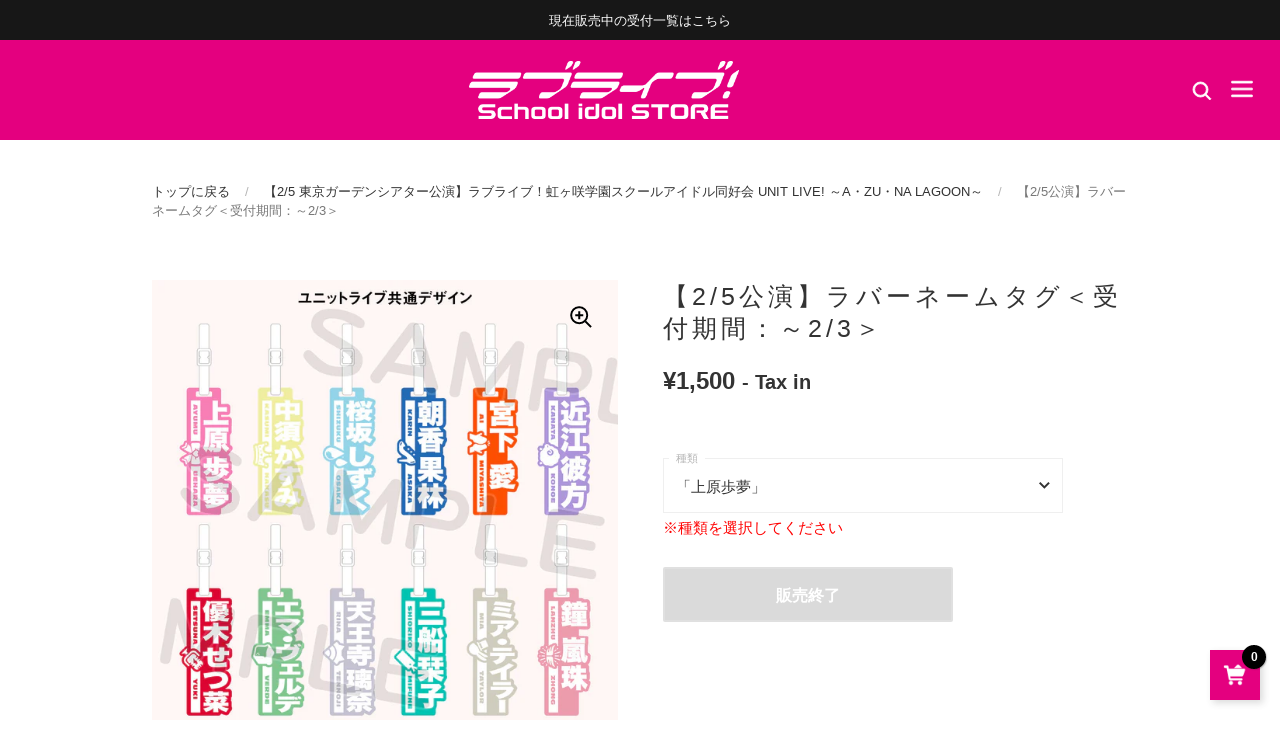

--- FILE ---
content_type: text/html; charset=utf-8
request_url: https://lovelive.fannect.jp/collections/ll-03-04/products/llnn510034-04
body_size: 26928
content:
<!doctype html>
<html class="no-js">
<head>

	<meta charset="utf-8">
  <meta http-equiv="X-UA-Compatible" content="IE=edge,chrome=1">
  <meta name="viewport" content="width=device-width, initial-scale=1.0, height=device-height, minimum-scale=1.0, maximum-scale=1.0">

	<link rel="preconnect" href="https://fonts.gstatic.com">
	<link href="https://fonts.googleapis.com/css2?family=Cinzel:wght@600&family=Noto+Sans+JP:wght@300&display=swap" rel="stylesheet">
	<link href="https://fonts.googleapis.com/css2?family=Ibarra+Real+Nova:wght@500&display=swap" rel="stylesheet">

	



	
		<link rel="shortcut icon" href="//lovelive.fannect.jp/cdn/shop/files/lovelive_32x32.png?v=1653986916" type="image/png" />
	

	

	<title>
    
      【2/5公演】ラバーネームタグ＜受付期間：～2/3＞ &ndash; ラブライブ！School idol STORE 
    
  </title>

	
		<meta name="description" content="インパクトと遊び心のあるデザインのラバーネームタグが新登場！メンバーへの応援アイテムとして、カバンにつけて自分の推しをアピールしちゃおう☆■商品サイズ：（本体）約縦120×横50×厚さ3mm■素材：ATBC-PVC■パッケージ：OPP袋入れMADE IN CHINA注文点数限定商品本商品は2点までのご注文とさせていただきます。（各種ごと2点ずつ注文可）注文確定後の取り消し、お支払い方法の変更、ご注文の追加等、内容の変更は承ることができません。ご注文の際は十分にご検討の上お申し込みください。※商品画像はイメージです。実際のものとは若干異なる場合がございます。予めご了承ください。">
	

	



  <meta property="og:type" content="product">
  <meta property="og:title" content="【2/5公演】ラバーネームタグ＜受付期間：～2/3＞">

  
    <meta property="og:image" content="http://lovelive.fannect.jp/cdn/shop/products/8_1_1dc40429-02ac-4231-af9c-1e6a11e35d9c_1024x.jpg?v=1674456747">
    <meta property="og:image:secure_url" content="https://lovelive.fannect.jp/cdn/shop/products/8_1_1dc40429-02ac-4231-af9c-1e6a11e35d9c_1024x.jpg?v=1674456747">
    <meta property="og:image:width" content="1024">
    <meta property="og:image:height" content="1024">
  
    <meta property="og:image" content="http://lovelive.fannect.jp/cdn/shop/products/8_2_43a34a86-100a-4364-b1be-8a2998e2223b_1024x.jpg?v=1674456747">
    <meta property="og:image:secure_url" content="https://lovelive.fannect.jp/cdn/shop/products/8_2_43a34a86-100a-4364-b1be-8a2998e2223b_1024x.jpg?v=1674456747">
    <meta property="og:image:width" content="1024">
    <meta property="og:image:height" content="1024">
  
    <meta property="og:image" content="http://lovelive.fannect.jp/cdn/shop/products/8_3_615e0d86-decd-416d-be11-b22a8bddadec_1024x.jpg?v=1674456747">
    <meta property="og:image:secure_url" content="https://lovelive.fannect.jp/cdn/shop/products/8_3_615e0d86-decd-416d-be11-b22a8bddadec_1024x.jpg?v=1674456747">
    <meta property="og:image:width" content="1024">
    <meta property="og:image:height" content="1024">
  

  <meta property="product:price:amount" content="1,500">
  <meta property="product:price:currency" content="JPY">
  <meta property="product:availability" content="out of stock">




  <meta property="og:description" content="インパクトと遊び心のあるデザインのラバーネームタグが新登場！メンバーへの応援アイテムとして、カバンにつけて自分の推しをアピールしちゃおう☆■商品サイズ：（本体）約縦120×横50×厚さ3mm■素材：ATBC-PVC■パッケージ：OPP袋入れMADE IN CHINA注文点数限定商品本商品は2点までのご注文とさせていただきます。（各種ごと2点ずつ注文可）注文確定後の取り消し、お支払い方法の変更、ご注文の追加等、内容の変更は承ることができません。ご注文の際は十分にご検討の上お申し込みください。※商品画像はイメージです。実際のものとは若干異なる場合がございます。予めご了承ください。">


<meta property="og:url" content="https://lovelive.fannect.jp/products/llnn510034-04">
<meta property="og:site_name" content="ラブライブ！School idol STORE ">



<meta name="twitter:card" content="summary">


  <meta name="twitter:title" content="【2/5公演】ラバーネームタグ＜受付期間：～2/3＞">
  <meta name="twitter:description" content="インパクトと遊び心のあるデザインのラバーネームタグが新登場！メンバーへの応援アイテムとして、カバンにつけて自分の推しをアピールしちゃおう☆■商品サイズ：（本体）約縦120×横50×厚さ3mm■素材：ATBC-PVC■パッケージ：OPP袋入れMADE IN CHINA注文点数限定商品本商品は2点までのご注文とさせていただきます。（各種ごと2点ずつ注文可）注文確定後の取り消し、お支払い方法の変更、ご注文の追加等、内容の変更は承ることができません。ご注文の際は十分にご検討の上お申し込みください。※商品画像はイメージです。実際のものとは若干異なる場合がございます。予めご了承ください。">
  <meta name="twitter:image" content="https://lovelive.fannect.jp/cdn/shop/products/8_1_1dc40429-02ac-4231-af9c-1e6a11e35d9c_600x600_crop_center.jpg?v=1674456747">


  
  <script type="application/ld+json">
  {
    "@context": "http://schema.org",
    "@type": "Product",
    "offers": [{
          "@type": "Offer",
          "name": "「上原歩夢」",
          "availability":"https://schema.org/OutOfStock",
          "price": 1500.0,
          "priceCurrency": "JPY",
          "priceValidUntil": "2025-12-21","sku": "LLNN510034-04","url": "/collections/ll-03-04/products/llnn510034-04/products/llnn510034-04?variant=43607325540597"
        },
{
          "@type": "Offer",
          "name": "「中須かすみ」",
          "availability":"https://schema.org/OutOfStock",
          "price": 1500.0,
          "priceCurrency": "JPY",
          "priceValidUntil": "2025-12-21","sku": "LLNN510035-04","url": "/collections/ll-03-04/products/llnn510034-04/products/llnn510034-04?variant=43607325573365"
        },
{
          "@type": "Offer",
          "name": "「桜坂しずく」",
          "availability":"https://schema.org/OutOfStock",
          "price": 1500.0,
          "priceCurrency": "JPY",
          "priceValidUntil": "2025-12-21","sku": "LLNN510036-04","url": "/collections/ll-03-04/products/llnn510034-04/products/llnn510034-04?variant=43607325606133"
        },
{
          "@type": "Offer",
          "name": "「朝香果林」",
          "availability":"https://schema.org/OutOfStock",
          "price": 1500.0,
          "priceCurrency": "JPY",
          "priceValidUntil": "2025-12-21","sku": "LLNN510037-04","url": "/collections/ll-03-04/products/llnn510034-04/products/llnn510034-04?variant=43607325638901"
        },
{
          "@type": "Offer",
          "name": "「宮下 愛」",
          "availability":"https://schema.org/OutOfStock",
          "price": 1500.0,
          "priceCurrency": "JPY",
          "priceValidUntil": "2025-12-21","sku": "LLNN510038-04","url": "/collections/ll-03-04/products/llnn510034-04/products/llnn510034-04?variant=43607325671669"
        },
{
          "@type": "Offer",
          "name": "「近江彼方」",
          "availability":"https://schema.org/OutOfStock",
          "price": 1500.0,
          "priceCurrency": "JPY",
          "priceValidUntil": "2025-12-21","sku": "LLNN510039-04","url": "/collections/ll-03-04/products/llnn510034-04/products/llnn510034-04?variant=43607325704437"
        },
{
          "@type": "Offer",
          "name": "「優木せつ菜」",
          "availability":"https://schema.org/OutOfStock",
          "price": 1500.0,
          "priceCurrency": "JPY",
          "priceValidUntil": "2025-12-21","sku": "LLNN510040-04","url": "/collections/ll-03-04/products/llnn510034-04/products/llnn510034-04?variant=43607325737205"
        },
{
          "@type": "Offer",
          "name": "「エマ・ヴェルデ」",
          "availability":"https://schema.org/OutOfStock",
          "price": 1500.0,
          "priceCurrency": "JPY",
          "priceValidUntil": "2025-12-21","sku": "LLNN510041-04","url": "/collections/ll-03-04/products/llnn510034-04/products/llnn510034-04?variant=43607325769973"
        },
{
          "@type": "Offer",
          "name": "「天王寺璃奈」",
          "availability":"https://schema.org/OutOfStock",
          "price": 1500.0,
          "priceCurrency": "JPY",
          "priceValidUntil": "2025-12-21","sku": "LLNN510042-04","url": "/collections/ll-03-04/products/llnn510034-04/products/llnn510034-04?variant=43607325802741"
        },
{
          "@type": "Offer",
          "name": "「三船栞子」",
          "availability":"https://schema.org/OutOfStock",
          "price": 1500.0,
          "priceCurrency": "JPY",
          "priceValidUntil": "2025-12-21","sku": "LLNN510043-04","url": "/collections/ll-03-04/products/llnn510034-04/products/llnn510034-04?variant=43607325835509"
        },
{
          "@type": "Offer",
          "name": "「ミア・テイラー」",
          "availability":"https://schema.org/OutOfStock",
          "price": 1500.0,
          "priceCurrency": "JPY",
          "priceValidUntil": "2025-12-21","sku": "LLNN510044-04","url": "/collections/ll-03-04/products/llnn510034-04/products/llnn510034-04?variant=43607325868277"
        },
{
          "@type": "Offer",
          "name": "「鐘 嵐珠」",
          "availability":"https://schema.org/OutOfStock",
          "price": 1500.0,
          "priceCurrency": "JPY",
          "priceValidUntil": "2025-12-21","sku": "LLNN510045-04","url": "/collections/ll-03-04/products/llnn510034-04/products/llnn510034-04?variant=43607325901045"
        }
],
    "brand": {
      "name": "ラブライブ！School idol STORE"
    },
    "name": "【2\/5公演】ラバーネームタグ＜受付期間：～2\/3＞",
    "description": "インパクトと遊び心のあるデザインのラバーネームタグが新登場！メンバーへの応援アイテムとして、カバンにつけて自分の推しをアピールしちゃおう☆■商品サイズ：（本体）約縦120×横50×厚さ3mm■素材：ATBC-PVC■パッケージ：OPP袋入れMADE IN CHINA注文点数限定商品本商品は2点までのご注文とさせていただきます。（各種ごと2点ずつ注文可）注文確定後の取り消し、お支払い方法の変更、ご注文の追加等、内容の変更は承ることができません。ご注文の際は十分にご検討の上お申し込みください。※商品画像はイメージです。実際のものとは若干異なる場合がございます。予めご了承ください。",
    "category": "",
    "url": "/collections/ll-03-04/products/llnn510034-04/products/llnn510034-04",
    "sku": "LLNN510034-04",
    "image": {
      "@type": "ImageObject",
      "url": "https://lovelive.fannect.jp/cdn/shop/products/8_1_1dc40429-02ac-4231-af9c-1e6a11e35d9c_1024x.jpg?v=1674456747",
      "image": "https://lovelive.fannect.jp/cdn/shop/products/8_1_1dc40429-02ac-4231-af9c-1e6a11e35d9c_1024x.jpg?v=1674456747",
      "name": "【2\/5公演】ラバーネームタグ＜受付期間：～2\/3＞",
      "width": "1024",
      "height": "1024"
    }
  }
  </script>



  <script type="application/ld+json">
  {
    "@context": "http://schema.org",
    "@type": "BreadcrumbList",
  "itemListElement": [{
      "@type": "ListItem",
      "position": 1,
      "name": "Translation missing: ja.general.breadcrumb.home",
      "item": "https://lovelive.fannect.jp"
    },{
          "@type": "ListItem",
          "position": 2,
          "name": "【2\/5 東京ガーデンシアター公演】ラブライブ！虹ヶ咲学園スクールアイドル同好会 UNIT LIVE! ～A・ZU・NA LAGOON～",
          "item": "https://lovelive.fannect.jp/collections/ll-03-04"
        }, {
          "@type": "ListItem",
          "position": 3,
          "name": "【2\/5公演】ラバーネームタグ＜受付期間：～2\/3＞",
          "item": "https://lovelive.fannect.jp/collections/ll-03-04/products/llnn510034-04"
        }]
  }
  </script>



  <script type="application/ld+json">
  {
    "@context": "http://schema.org",
    "@type" : "Organization",
  "name" : "ラブライブ！School idol STORE ",
  "url" : "https://lovelive.fannect.jp",
  "potentialAction": {
    "@type": "SearchAction",
    "target": "/search?q={search_term}",
    "query-input": "required name=search_term"
  }
  }
  </script>



	<link rel="canonical" href="https://lovelive.fannect.jp/products/llnn510034-04">

	<link rel="preload" as="style" href="//lovelive.fannect.jp/cdn/shop/t/136/assets/theme.scss.css?v=144816742104576551791764900259">
	<link rel="preconnect" href="//fonts.shopifycdn.com">

	<link href="//lovelive.fannect.jp/cdn/shop/t/136/assets/theme.scss.css?v=144816742104576551791764900259" rel="stylesheet" type="text/css" media="all" />

	<script>window.performance && window.performance.mark && window.performance.mark('shopify.content_for_header.start');</script><meta id="shopify-digital-wallet" name="shopify-digital-wallet" content="/64712605941/digital_wallets/dialog">
<link rel="alternate" type="application/json+oembed" href="https://lovelive.fannect.jp/products/llnn510034-04.oembed">
<script async="async" src="/checkouts/internal/preloads.js?locale=ja-JP"></script>
<script id="shopify-features" type="application/json">{"accessToken":"2b7223fae3839d4cac23a05a62b9cd3c","betas":["rich-media-storefront-analytics"],"domain":"lovelive.fannect.jp","predictiveSearch":false,"shopId":64712605941,"locale":"ja"}</script>
<script>var Shopify = Shopify || {};
Shopify.shop = "store-lovelive.myshopify.com";
Shopify.locale = "ja";
Shopify.currency = {"active":"JPY","rate":"1.0"};
Shopify.country = "JP";
Shopify.theme = {"name":"lovelive-20251205_Liella!7th_事前","id":154663813365,"schema_name":"Kingdom","schema_version":"3.4.4","theme_store_id":null,"role":"main"};
Shopify.theme.handle = "null";
Shopify.theme.style = {"id":null,"handle":null};
Shopify.cdnHost = "lovelive.fannect.jp/cdn";
Shopify.routes = Shopify.routes || {};
Shopify.routes.root = "/";</script>
<script type="module">!function(o){(o.Shopify=o.Shopify||{}).modules=!0}(window);</script>
<script>!function(o){function n(){var o=[];function n(){o.push(Array.prototype.slice.apply(arguments))}return n.q=o,n}var t=o.Shopify=o.Shopify||{};t.loadFeatures=n(),t.autoloadFeatures=n()}(window);</script>
<script id="shop-js-analytics" type="application/json">{"pageType":"product"}</script>
<script defer="defer" async type="module" src="//lovelive.fannect.jp/cdn/shopifycloud/shop-js/modules/v2/client.init-shop-cart-sync_DLd17SO6.ja.esm.js"></script>
<script defer="defer" async type="module" src="//lovelive.fannect.jp/cdn/shopifycloud/shop-js/modules/v2/chunk.common_Df7BE-Gc.esm.js"></script>
<script type="module">
  await import("//lovelive.fannect.jp/cdn/shopifycloud/shop-js/modules/v2/client.init-shop-cart-sync_DLd17SO6.ja.esm.js");
await import("//lovelive.fannect.jp/cdn/shopifycloud/shop-js/modules/v2/chunk.common_Df7BE-Gc.esm.js");

  window.Shopify.SignInWithShop?.initShopCartSync?.({"fedCMEnabled":true,"windoidEnabled":true});

</script>
<script id="__st">var __st={"a":64712605941,"offset":32400,"reqid":"54582220-600b-454c-8475-45e0cba61ac3-1765386126","pageurl":"lovelive.fannect.jp\/collections\/ll-03-04\/products\/llnn510034-04","u":"8d400d0d18d1","p":"product","rtyp":"product","rid":7987441205493};</script>
<script>window.ShopifyPaypalV4VisibilityTracking = true;</script>
<script id="captcha-bootstrap">!function(){'use strict';const t='contact',e='account',n='new_comment',o=[[t,t],['blogs',n],['comments',n],[t,'customer']],c=[[e,'customer_login'],[e,'guest_login'],[e,'recover_customer_password'],[e,'create_customer']],r=t=>t.map((([t,e])=>`form[action*='/${t}']:not([data-nocaptcha='true']) input[name='form_type'][value='${e}']`)).join(','),a=t=>()=>t?[...document.querySelectorAll(t)].map((t=>t.form)):[];function s(){const t=[...o],e=r(t);return a(e)}const i='password',u='form_key',d=['recaptcha-v3-token','g-recaptcha-response','h-captcha-response',i],f=()=>{try{return window.sessionStorage}catch{return}},m='__shopify_v',_=t=>t.elements[u];function p(t,e,n=!1){try{const o=window.sessionStorage,c=JSON.parse(o.getItem(e)),{data:r}=function(t){const{data:e,action:n}=t;return t[m]||n?{data:e,action:n}:{data:t,action:n}}(c);for(const[e,n]of Object.entries(r))t.elements[e]&&(t.elements[e].value=n);n&&o.removeItem(e)}catch(o){console.error('form repopulation failed',{error:o})}}const l='form_type',E='cptcha';function T(t){t.dataset[E]=!0}const w=window,h=w.document,L='Shopify',v='ce_forms',y='captcha';let A=!1;((t,e)=>{const n=(g='f06e6c50-85a8-45c8-87d0-21a2b65856fe',I='https://cdn.shopify.com/shopifycloud/storefront-forms-hcaptcha/ce_storefront_forms_captcha_hcaptcha.v1.5.2.iife.js',D={infoText:'hCaptchaによる保護',privacyText:'プライバシー',termsText:'利用規約'},(t,e,n)=>{const o=w[L][v],c=o.bindForm;if(c)return c(t,g,e,D).then(n);var r;o.q.push([[t,g,e,D],n]),r=I,A||(h.body.append(Object.assign(h.createElement('script'),{id:'captcha-provider',async:!0,src:r})),A=!0)});var g,I,D;w[L]=w[L]||{},w[L][v]=w[L][v]||{},w[L][v].q=[],w[L][y]=w[L][y]||{},w[L][y].protect=function(t,e){n(t,void 0,e),T(t)},Object.freeze(w[L][y]),function(t,e,n,w,h,L){const[v,y,A,g]=function(t,e,n){const i=e?o:[],u=t?c:[],d=[...i,...u],f=r(d),m=r(i),_=r(d.filter((([t,e])=>n.includes(e))));return[a(f),a(m),a(_),s()]}(w,h,L),I=t=>{const e=t.target;return e instanceof HTMLFormElement?e:e&&e.form},D=t=>v().includes(t);t.addEventListener('submit',(t=>{const e=I(t);if(!e)return;const n=D(e)&&!e.dataset.hcaptchaBound&&!e.dataset.recaptchaBound,o=_(e),c=g().includes(e)&&(!o||!o.value);(n||c)&&t.preventDefault(),c&&!n&&(function(t){try{if(!f())return;!function(t){const e=f();if(!e)return;const n=_(t);if(!n)return;const o=n.value;o&&e.removeItem(o)}(t);const e=Array.from(Array(32),(()=>Math.random().toString(36)[2])).join('');!function(t,e){_(t)||t.append(Object.assign(document.createElement('input'),{type:'hidden',name:u})),t.elements[u].value=e}(t,e),function(t,e){const n=f();if(!n)return;const o=[...t.querySelectorAll(`input[type='${i}']`)].map((({name:t})=>t)),c=[...d,...o],r={};for(const[a,s]of new FormData(t).entries())c.includes(a)||(r[a]=s);n.setItem(e,JSON.stringify({[m]:1,action:t.action,data:r}))}(t,e)}catch(e){console.error('failed to persist form',e)}}(e),e.submit())}));const S=(t,e)=>{t&&!t.dataset[E]&&(n(t,e.some((e=>e===t))),T(t))};for(const o of['focusin','change'])t.addEventListener(o,(t=>{const e=I(t);D(e)&&S(e,y())}));const B=e.get('form_key'),M=e.get(l),P=B&&M;t.addEventListener('DOMContentLoaded',(()=>{const t=y();if(P)for(const e of t)e.elements[l].value===M&&p(e,B);[...new Set([...A(),...v().filter((t=>'true'===t.dataset.shopifyCaptcha))])].forEach((e=>S(e,t)))}))}(h,new URLSearchParams(w.location.search),n,t,e,['guest_login'])})(!1,!0)}();</script>
<script integrity="sha256-52AcMU7V7pcBOXWImdc/TAGTFKeNjmkeM1Pvks/DTgc=" data-source-attribution="shopify.loadfeatures" defer="defer" src="//lovelive.fannect.jp/cdn/shopifycloud/storefront/assets/storefront/load_feature-81c60534.js" crossorigin="anonymous"></script>
<script data-source-attribution="shopify.dynamic_checkout.dynamic.init">var Shopify=Shopify||{};Shopify.PaymentButton=Shopify.PaymentButton||{isStorefrontPortableWallets:!0,init:function(){window.Shopify.PaymentButton.init=function(){};var t=document.createElement("script");t.src="https://lovelive.fannect.jp/cdn/shopifycloud/portable-wallets/latest/portable-wallets.ja.js",t.type="module",document.head.appendChild(t)}};
</script>
<script data-source-attribution="shopify.dynamic_checkout.buyer_consent">
  function portableWalletsHideBuyerConsent(e){var t=document.getElementById("shopify-buyer-consent"),n=document.getElementById("shopify-subscription-policy-button");t&&n&&(t.classList.add("hidden"),t.setAttribute("aria-hidden","true"),n.removeEventListener("click",e))}function portableWalletsShowBuyerConsent(e){var t=document.getElementById("shopify-buyer-consent"),n=document.getElementById("shopify-subscription-policy-button");t&&n&&(t.classList.remove("hidden"),t.removeAttribute("aria-hidden"),n.addEventListener("click",e))}window.Shopify?.PaymentButton&&(window.Shopify.PaymentButton.hideBuyerConsent=portableWalletsHideBuyerConsent,window.Shopify.PaymentButton.showBuyerConsent=portableWalletsShowBuyerConsent);
</script>
<script data-source-attribution="shopify.dynamic_checkout.cart.bootstrap">document.addEventListener("DOMContentLoaded",(function(){function t(){return document.querySelector("shopify-accelerated-checkout-cart, shopify-accelerated-checkout")}if(t())Shopify.PaymentButton.init();else{new MutationObserver((function(e,n){t()&&(Shopify.PaymentButton.init(),n.disconnect())})).observe(document.body,{childList:!0,subtree:!0})}}));
</script>

<script>window.performance && window.performance.mark && window.performance.mark('shopify.content_for_header.end');</script>

  

	<script src="//code.jquery.com/jquery-3.4.1.min.js" type="text/javascript"></script>

	

  <script type="text/javascript">

  	function lightOrDark(a){if(a.match(/^rgb/)){a=a.match(/^rgba?\((\d+),\s*(\d+),\s*(\d+)(?:,\s*(\d+(?:\.\d+)?))?\)$/);var b=a[1];var c=a[2];a=a[3]}else a=+("0x"+a.slice(1).replace(5>a.length&&/./g,"$&$&")),b=a>>16,c=a>>8&255,a&=255;return 140<Math.sqrt(.299*b*b+.587*c*c+.114*a*a)?"#000":"#fff"};

  	window.reorderSections = function() {
	    $(".with-gutter").removeClass("with-gutter");
	    $(".without-gutter").removeClass("without-gutter");
	    $(".content-section.gutter--on").each(function() {
	      $(this).parent().addClass("with-gutter");
	      if ( $(this).hasClass('parent-has-inner-padding') ) {
	      	$(this).parent().addClass('has-inner-padding');
	      }
	    });
	    $(".content-section.gutter--off").each(function() {
	      $(this).parent().addClass("without-gutter")
	    });
		};
		$(document).ready(function() {
		   window.reorderSections()
		});

  	2===performance.navigation.type&&location.reload(!0);
  </script>

  <script src="//lovelive.fannect.jp/cdn/shop/t/136/assets/ua.js?v=157516879036127692851764900259" type="text/javascript"></script>
  <script src="//lovelive.fannect.jp/cdn/shop/t/136/assets/app_members_only.js?v=37957264575427388981764900259" type="text/javascript"></script>
  <script>
    tgApp.isMemberReferrer(['', '']);
  </script>
  
  <meta name="msvalidate.01" content="AB4CADE6B034CC114A010BC9AB8DDDC8" />

<link href="https://monorail-edge.shopifysvc.com" rel="dns-prefetch">
<script>(function(){if ("sendBeacon" in navigator && "performance" in window) {try {var session_token_from_headers = performance.getEntriesByType('navigation')[0].serverTiming.find(x => x.name == '_s').description;} catch {var session_token_from_headers = undefined;}var session_cookie_matches = document.cookie.match(/_shopify_s=([^;]*)/);var session_token_from_cookie = session_cookie_matches && session_cookie_matches.length === 2 ? session_cookie_matches[1] : "";var session_token = session_token_from_headers || session_token_from_cookie || "";function handle_abandonment_event(e) {var entries = performance.getEntries().filter(function(entry) {return /monorail-edge.shopifysvc.com/.test(entry.name);});if (!window.abandonment_tracked && entries.length === 0) {window.abandonment_tracked = true;var currentMs = Date.now();var navigation_start = performance.timing.navigationStart;var payload = {shop_id: 64712605941,url: window.location.href,navigation_start,duration: currentMs - navigation_start,session_token,page_type: "product"};window.navigator.sendBeacon("https://monorail-edge.shopifysvc.com/v1/produce", JSON.stringify({schema_id: "online_store_buyer_site_abandonment/1.1",payload: payload,metadata: {event_created_at_ms: currentMs,event_sent_at_ms: currentMs}}));}}window.addEventListener('pagehide', handle_abandonment_event);}}());</script>
<script id="web-pixels-manager-setup">(function e(e,d,r,n,o){if(void 0===o&&(o={}),!Boolean(null===(a=null===(i=window.Shopify)||void 0===i?void 0:i.analytics)||void 0===a?void 0:a.replayQueue)){var i,a;window.Shopify=window.Shopify||{};var t=window.Shopify;t.analytics=t.analytics||{};var s=t.analytics;s.replayQueue=[],s.publish=function(e,d,r){return s.replayQueue.push([e,d,r]),!0};try{self.performance.mark("wpm:start")}catch(e){}var l=function(){var e={modern:/Edge?\/(1{2}[4-9]|1[2-9]\d|[2-9]\d{2}|\d{4,})\.\d+(\.\d+|)|Firefox\/(1{2}[4-9]|1[2-9]\d|[2-9]\d{2}|\d{4,})\.\d+(\.\d+|)|Chrom(ium|e)\/(9{2}|\d{3,})\.\d+(\.\d+|)|(Maci|X1{2}).+ Version\/(15\.\d+|(1[6-9]|[2-9]\d|\d{3,})\.\d+)([,.]\d+|)( \(\w+\)|)( Mobile\/\w+|) Safari\/|Chrome.+OPR\/(9{2}|\d{3,})\.\d+\.\d+|(CPU[ +]OS|iPhone[ +]OS|CPU[ +]iPhone|CPU IPhone OS|CPU iPad OS)[ +]+(15[._]\d+|(1[6-9]|[2-9]\d|\d{3,})[._]\d+)([._]\d+|)|Android:?[ /-](13[3-9]|1[4-9]\d|[2-9]\d{2}|\d{4,})(\.\d+|)(\.\d+|)|Android.+Firefox\/(13[5-9]|1[4-9]\d|[2-9]\d{2}|\d{4,})\.\d+(\.\d+|)|Android.+Chrom(ium|e)\/(13[3-9]|1[4-9]\d|[2-9]\d{2}|\d{4,})\.\d+(\.\d+|)|SamsungBrowser\/([2-9]\d|\d{3,})\.\d+/,legacy:/Edge?\/(1[6-9]|[2-9]\d|\d{3,})\.\d+(\.\d+|)|Firefox\/(5[4-9]|[6-9]\d|\d{3,})\.\d+(\.\d+|)|Chrom(ium|e)\/(5[1-9]|[6-9]\d|\d{3,})\.\d+(\.\d+|)([\d.]+$|.*Safari\/(?![\d.]+ Edge\/[\d.]+$))|(Maci|X1{2}).+ Version\/(10\.\d+|(1[1-9]|[2-9]\d|\d{3,})\.\d+)([,.]\d+|)( \(\w+\)|)( Mobile\/\w+|) Safari\/|Chrome.+OPR\/(3[89]|[4-9]\d|\d{3,})\.\d+\.\d+|(CPU[ +]OS|iPhone[ +]OS|CPU[ +]iPhone|CPU IPhone OS|CPU iPad OS)[ +]+(10[._]\d+|(1[1-9]|[2-9]\d|\d{3,})[._]\d+)([._]\d+|)|Android:?[ /-](13[3-9]|1[4-9]\d|[2-9]\d{2}|\d{4,})(\.\d+|)(\.\d+|)|Mobile Safari.+OPR\/([89]\d|\d{3,})\.\d+\.\d+|Android.+Firefox\/(13[5-9]|1[4-9]\d|[2-9]\d{2}|\d{4,})\.\d+(\.\d+|)|Android.+Chrom(ium|e)\/(13[3-9]|1[4-9]\d|[2-9]\d{2}|\d{4,})\.\d+(\.\d+|)|Android.+(UC? ?Browser|UCWEB|U3)[ /]?(15\.([5-9]|\d{2,})|(1[6-9]|[2-9]\d|\d{3,})\.\d+)\.\d+|SamsungBrowser\/(5\.\d+|([6-9]|\d{2,})\.\d+)|Android.+MQ{2}Browser\/(14(\.(9|\d{2,})|)|(1[5-9]|[2-9]\d|\d{3,})(\.\d+|))(\.\d+|)|K[Aa][Ii]OS\/(3\.\d+|([4-9]|\d{2,})\.\d+)(\.\d+|)/},d=e.modern,r=e.legacy,n=navigator.userAgent;return n.match(d)?"modern":n.match(r)?"legacy":"unknown"}(),u="modern"===l?"modern":"legacy",c=(null!=n?n:{modern:"",legacy:""})[u],f=function(e){return[e.baseUrl,"/wpm","/b",e.hashVersion,"modern"===e.buildTarget?"m":"l",".js"].join("")}({baseUrl:d,hashVersion:r,buildTarget:u}),m=function(e){var d=e.version,r=e.bundleTarget,n=e.surface,o=e.pageUrl,i=e.monorailEndpoint;return{emit:function(e){var a=e.status,t=e.errorMsg,s=(new Date).getTime(),l=JSON.stringify({metadata:{event_sent_at_ms:s},events:[{schema_id:"web_pixels_manager_load/3.1",payload:{version:d,bundle_target:r,page_url:o,status:a,surface:n,error_msg:t},metadata:{event_created_at_ms:s}}]});if(!i)return console&&console.warn&&console.warn("[Web Pixels Manager] No Monorail endpoint provided, skipping logging."),!1;try{return self.navigator.sendBeacon.bind(self.navigator)(i,l)}catch(e){}var u=new XMLHttpRequest;try{return u.open("POST",i,!0),u.setRequestHeader("Content-Type","text/plain"),u.send(l),!0}catch(e){return console&&console.warn&&console.warn("[Web Pixels Manager] Got an unhandled error while logging to Monorail."),!1}}}}({version:r,bundleTarget:l,surface:e.surface,pageUrl:self.location.href,monorailEndpoint:e.monorailEndpoint});try{o.browserTarget=l,function(e){var d=e.src,r=e.async,n=void 0===r||r,o=e.onload,i=e.onerror,a=e.sri,t=e.scriptDataAttributes,s=void 0===t?{}:t,l=document.createElement("script"),u=document.querySelector("head"),c=document.querySelector("body");if(l.async=n,l.src=d,a&&(l.integrity=a,l.crossOrigin="anonymous"),s)for(var f in s)if(Object.prototype.hasOwnProperty.call(s,f))try{l.dataset[f]=s[f]}catch(e){}if(o&&l.addEventListener("load",o),i&&l.addEventListener("error",i),u)u.appendChild(l);else{if(!c)throw new Error("Did not find a head or body element to append the script");c.appendChild(l)}}({src:f,async:!0,onload:function(){if(!function(){var e,d;return Boolean(null===(d=null===(e=window.Shopify)||void 0===e?void 0:e.analytics)||void 0===d?void 0:d.initialized)}()){var d=window.webPixelsManager.init(e)||void 0;if(d){var r=window.Shopify.analytics;r.replayQueue.forEach((function(e){var r=e[0],n=e[1],o=e[2];d.publishCustomEvent(r,n,o)})),r.replayQueue=[],r.publish=d.publishCustomEvent,r.visitor=d.visitor,r.initialized=!0}}},onerror:function(){return m.emit({status:"failed",errorMsg:"".concat(f," has failed to load")})},sri:function(e){var d=/^sha384-[A-Za-z0-9+/=]+$/;return"string"==typeof e&&d.test(e)}(c)?c:"",scriptDataAttributes:o}),m.emit({status:"loading"})}catch(e){m.emit({status:"failed",errorMsg:(null==e?void 0:e.message)||"Unknown error"})}}})({shopId: 64712605941,storefrontBaseUrl: "https://lovelive.fannect.jp",extensionsBaseUrl: "https://extensions.shopifycdn.com/cdn/shopifycloud/web-pixels-manager",monorailEndpoint: "https://monorail-edge.shopifysvc.com/unstable/produce_batch",surface: "storefront-renderer",enabledBetaFlags: ["2dca8a86"],webPixelsConfigList: [{"id":"510230773","configuration":"{\"config\":\"{\\\"pixel_id\\\":\\\"G-FGYT4YC7MC\\\",\\\"gtag_events\\\":[{\\\"type\\\":\\\"purchase\\\",\\\"action_label\\\":\\\"G-FGYT4YC7MC\\\"},{\\\"type\\\":\\\"page_view\\\",\\\"action_label\\\":\\\"G-FGYT4YC7MC\\\"},{\\\"type\\\":\\\"view_item\\\",\\\"action_label\\\":\\\"G-FGYT4YC7MC\\\"},{\\\"type\\\":\\\"search\\\",\\\"action_label\\\":\\\"G-FGYT4YC7MC\\\"},{\\\"type\\\":\\\"add_to_cart\\\",\\\"action_label\\\":\\\"G-FGYT4YC7MC\\\"},{\\\"type\\\":\\\"begin_checkout\\\",\\\"action_label\\\":\\\"G-FGYT4YC7MC\\\"},{\\\"type\\\":\\\"add_payment_info\\\",\\\"action_label\\\":\\\"G-FGYT4YC7MC\\\"}],\\\"enable_monitoring_mode\\\":false}\"}","eventPayloadVersion":"v1","runtimeContext":"OPEN","scriptVersion":"b2a88bafab3e21179ed38636efcd8a93","type":"APP","apiClientId":1780363,"privacyPurposes":[],"dataSharingAdjustments":{"protectedCustomerApprovalScopes":["read_customer_address","read_customer_email","read_customer_name","read_customer_personal_data","read_customer_phone"]}},{"id":"shopify-app-pixel","configuration":"{}","eventPayloadVersion":"v1","runtimeContext":"STRICT","scriptVersion":"0450","apiClientId":"shopify-pixel","type":"APP","privacyPurposes":["ANALYTICS","MARKETING"]},{"id":"shopify-custom-pixel","eventPayloadVersion":"v1","runtimeContext":"LAX","scriptVersion":"0450","apiClientId":"shopify-pixel","type":"CUSTOM","privacyPurposes":["ANALYTICS","MARKETING"]}],isMerchantRequest: false,initData: {"shop":{"name":"ラブライブ！School idol STORE ","paymentSettings":{"currencyCode":"JPY"},"myshopifyDomain":"store-lovelive.myshopify.com","countryCode":"JP","storefrontUrl":"https:\/\/lovelive.fannect.jp"},"customer":null,"cart":null,"checkout":null,"productVariants":[{"price":{"amount":1500.0,"currencyCode":"JPY"},"product":{"title":"【2\/5公演】ラバーネームタグ＜受付期間：～2\/3＞","vendor":"ラブライブ！School idol STORE","id":"7987441205493","untranslatedTitle":"【2\/5公演】ラバーネームタグ＜受付期間：～2\/3＞","url":"\/products\/llnn510034-04","type":""},"id":"43607325540597","image":{"src":"\/\/lovelive.fannect.jp\/cdn\/shop\/products\/8_3_615e0d86-decd-416d-be11-b22a8bddadec.jpg?v=1674456747"},"sku":"LLNN510034-04","title":"「上原歩夢」","untranslatedTitle":"「上原歩夢」"},{"price":{"amount":1500.0,"currencyCode":"JPY"},"product":{"title":"【2\/5公演】ラバーネームタグ＜受付期間：～2\/3＞","vendor":"ラブライブ！School idol STORE","id":"7987441205493","untranslatedTitle":"【2\/5公演】ラバーネームタグ＜受付期間：～2\/3＞","url":"\/products\/llnn510034-04","type":""},"id":"43607325573365","image":{"src":"\/\/lovelive.fannect.jp\/cdn\/shop\/products\/9_87a0d891-e9a0-4202-850f-5b04dddf400c.jpg?v=1674456747"},"sku":"LLNN510035-04","title":"「中須かすみ」","untranslatedTitle":"「中須かすみ」"},{"price":{"amount":1500.0,"currencyCode":"JPY"},"product":{"title":"【2\/5公演】ラバーネームタグ＜受付期間：～2\/3＞","vendor":"ラブライブ！School idol STORE","id":"7987441205493","untranslatedTitle":"【2\/5公演】ラバーネームタグ＜受付期間：～2\/3＞","url":"\/products\/llnn510034-04","type":""},"id":"43607325606133","image":{"src":"\/\/lovelive.fannect.jp\/cdn\/shop\/products\/10_c6895198-a9f9-400c-86ea-2a1a46d61167.jpg?v=1674456747"},"sku":"LLNN510036-04","title":"「桜坂しずく」","untranslatedTitle":"「桜坂しずく」"},{"price":{"amount":1500.0,"currencyCode":"JPY"},"product":{"title":"【2\/5公演】ラバーネームタグ＜受付期間：～2\/3＞","vendor":"ラブライブ！School idol STORE","id":"7987441205493","untranslatedTitle":"【2\/5公演】ラバーネームタグ＜受付期間：～2\/3＞","url":"\/products\/llnn510034-04","type":""},"id":"43607325638901","image":{"src":"\/\/lovelive.fannect.jp\/cdn\/shop\/products\/11_dd4345a7-c3e1-4607-a354-a015449d7579.jpg?v=1674456747"},"sku":"LLNN510037-04","title":"「朝香果林」","untranslatedTitle":"「朝香果林」"},{"price":{"amount":1500.0,"currencyCode":"JPY"},"product":{"title":"【2\/5公演】ラバーネームタグ＜受付期間：～2\/3＞","vendor":"ラブライブ！School idol STORE","id":"7987441205493","untranslatedTitle":"【2\/5公演】ラバーネームタグ＜受付期間：～2\/3＞","url":"\/products\/llnn510034-04","type":""},"id":"43607325671669","image":{"src":"\/\/lovelive.fannect.jp\/cdn\/shop\/products\/12_8d48f15e-3a0d-4d2c-86c8-0fb65561f86d.jpg?v=1674456747"},"sku":"LLNN510038-04","title":"「宮下 愛」","untranslatedTitle":"「宮下 愛」"},{"price":{"amount":1500.0,"currencyCode":"JPY"},"product":{"title":"【2\/5公演】ラバーネームタグ＜受付期間：～2\/3＞","vendor":"ラブライブ！School idol STORE","id":"7987441205493","untranslatedTitle":"【2\/5公演】ラバーネームタグ＜受付期間：～2\/3＞","url":"\/products\/llnn510034-04","type":""},"id":"43607325704437","image":{"src":"\/\/lovelive.fannect.jp\/cdn\/shop\/products\/13_adb62cdf-056c-4752-978b-850f249a7935.jpg?v=1674456747"},"sku":"LLNN510039-04","title":"「近江彼方」","untranslatedTitle":"「近江彼方」"},{"price":{"amount":1500.0,"currencyCode":"JPY"},"product":{"title":"【2\/5公演】ラバーネームタグ＜受付期間：～2\/3＞","vendor":"ラブライブ！School idol STORE","id":"7987441205493","untranslatedTitle":"【2\/5公演】ラバーネームタグ＜受付期間：～2\/3＞","url":"\/products\/llnn510034-04","type":""},"id":"43607325737205","image":{"src":"\/\/lovelive.fannect.jp\/cdn\/shop\/products\/14_c9fd670e-8f9c-404b-9265-dc3b172d1d4a.jpg?v=1674456747"},"sku":"LLNN510040-04","title":"「優木せつ菜」","untranslatedTitle":"「優木せつ菜」"},{"price":{"amount":1500.0,"currencyCode":"JPY"},"product":{"title":"【2\/5公演】ラバーネームタグ＜受付期間：～2\/3＞","vendor":"ラブライブ！School idol STORE","id":"7987441205493","untranslatedTitle":"【2\/5公演】ラバーネームタグ＜受付期間：～2\/3＞","url":"\/products\/llnn510034-04","type":""},"id":"43607325769973","image":{"src":"\/\/lovelive.fannect.jp\/cdn\/shop\/products\/15_0d8a0ffa-b7d6-4d26-b95b-3c2bd797692f.jpg?v=1674456747"},"sku":"LLNN510041-04","title":"「エマ・ヴェルデ」","untranslatedTitle":"「エマ・ヴェルデ」"},{"price":{"amount":1500.0,"currencyCode":"JPY"},"product":{"title":"【2\/5公演】ラバーネームタグ＜受付期間：～2\/3＞","vendor":"ラブライブ！School idol STORE","id":"7987441205493","untranslatedTitle":"【2\/5公演】ラバーネームタグ＜受付期間：～2\/3＞","url":"\/products\/llnn510034-04","type":""},"id":"43607325802741","image":{"src":"\/\/lovelive.fannect.jp\/cdn\/shop\/products\/16_b26de91b-36e8-45f5-8faa-a1a70e52bbe3.jpg?v=1674456747"},"sku":"LLNN510042-04","title":"「天王寺璃奈」","untranslatedTitle":"「天王寺璃奈」"},{"price":{"amount":1500.0,"currencyCode":"JPY"},"product":{"title":"【2\/5公演】ラバーネームタグ＜受付期間：～2\/3＞","vendor":"ラブライブ！School idol STORE","id":"7987441205493","untranslatedTitle":"【2\/5公演】ラバーネームタグ＜受付期間：～2\/3＞","url":"\/products\/llnn510034-04","type":""},"id":"43607325835509","image":{"src":"\/\/lovelive.fannect.jp\/cdn\/shop\/products\/17_0ddb0cb7-a98f-4685-9463-01a33a79821d.jpg?v=1674456747"},"sku":"LLNN510043-04","title":"「三船栞子」","untranslatedTitle":"「三船栞子」"},{"price":{"amount":1500.0,"currencyCode":"JPY"},"product":{"title":"【2\/5公演】ラバーネームタグ＜受付期間：～2\/3＞","vendor":"ラブライブ！School idol STORE","id":"7987441205493","untranslatedTitle":"【2\/5公演】ラバーネームタグ＜受付期間：～2\/3＞","url":"\/products\/llnn510034-04","type":""},"id":"43607325868277","image":{"src":"\/\/lovelive.fannect.jp\/cdn\/shop\/products\/18_cc2e8962-4e8b-44bb-839f-97eee15fc5ce.jpg?v=1674456747"},"sku":"LLNN510044-04","title":"「ミア・テイラー」","untranslatedTitle":"「ミア・テイラー」"},{"price":{"amount":1500.0,"currencyCode":"JPY"},"product":{"title":"【2\/5公演】ラバーネームタグ＜受付期間：～2\/3＞","vendor":"ラブライブ！School idol STORE","id":"7987441205493","untranslatedTitle":"【2\/5公演】ラバーネームタグ＜受付期間：～2\/3＞","url":"\/products\/llnn510034-04","type":""},"id":"43607325901045","image":{"src":"\/\/lovelive.fannect.jp\/cdn\/shop\/products\/19_5e6394c0-0608-494a-8b24-9f1a84f2fa1c.jpg?v=1674456747"},"sku":"LLNN510045-04","title":"「鐘 嵐珠」","untranslatedTitle":"「鐘 嵐珠」"}],"purchasingCompany":null},},"https://lovelive.fannect.jp/cdn","ae1676cfwd2530674p4253c800m34e853cb",{"modern":"","legacy":""},{"shopId":"64712605941","storefrontBaseUrl":"https:\/\/lovelive.fannect.jp","extensionBaseUrl":"https:\/\/extensions.shopifycdn.com\/cdn\/shopifycloud\/web-pixels-manager","surface":"storefront-renderer","enabledBetaFlags":"[\"2dca8a86\"]","isMerchantRequest":"false","hashVersion":"ae1676cfwd2530674p4253c800m34e853cb","publish":"custom","events":"[[\"page_viewed\",{}],[\"product_viewed\",{\"productVariant\":{\"price\":{\"amount\":1500.0,\"currencyCode\":\"JPY\"},\"product\":{\"title\":\"【2\/5公演】ラバーネームタグ＜受付期間：～2\/3＞\",\"vendor\":\"ラブライブ！School idol STORE\",\"id\":\"7987441205493\",\"untranslatedTitle\":\"【2\/5公演】ラバーネームタグ＜受付期間：～2\/3＞\",\"url\":\"\/products\/llnn510034-04\",\"type\":\"\"},\"id\":\"43607325540597\",\"image\":{\"src\":\"\/\/lovelive.fannect.jp\/cdn\/shop\/products\/8_3_615e0d86-decd-416d-be11-b22a8bddadec.jpg?v=1674456747\"},\"sku\":\"LLNN510034-04\",\"title\":\"「上原歩夢」\",\"untranslatedTitle\":\"「上原歩夢」\"}}]]"});</script><script>
  window.ShopifyAnalytics = window.ShopifyAnalytics || {};
  window.ShopifyAnalytics.meta = window.ShopifyAnalytics.meta || {};
  window.ShopifyAnalytics.meta.currency = 'JPY';
  var meta = {"product":{"id":7987441205493,"gid":"gid:\/\/shopify\/Product\/7987441205493","vendor":"ラブライブ！School idol STORE","type":"","variants":[{"id":43607325540597,"price":150000,"name":"【2\/5公演】ラバーネームタグ＜受付期間：～2\/3＞ - 「上原歩夢」","public_title":"「上原歩夢」","sku":"LLNN510034-04"},{"id":43607325573365,"price":150000,"name":"【2\/5公演】ラバーネームタグ＜受付期間：～2\/3＞ - 「中須かすみ」","public_title":"「中須かすみ」","sku":"LLNN510035-04"},{"id":43607325606133,"price":150000,"name":"【2\/5公演】ラバーネームタグ＜受付期間：～2\/3＞ - 「桜坂しずく」","public_title":"「桜坂しずく」","sku":"LLNN510036-04"},{"id":43607325638901,"price":150000,"name":"【2\/5公演】ラバーネームタグ＜受付期間：～2\/3＞ - 「朝香果林」","public_title":"「朝香果林」","sku":"LLNN510037-04"},{"id":43607325671669,"price":150000,"name":"【2\/5公演】ラバーネームタグ＜受付期間：～2\/3＞ - 「宮下 愛」","public_title":"「宮下 愛」","sku":"LLNN510038-04"},{"id":43607325704437,"price":150000,"name":"【2\/5公演】ラバーネームタグ＜受付期間：～2\/3＞ - 「近江彼方」","public_title":"「近江彼方」","sku":"LLNN510039-04"},{"id":43607325737205,"price":150000,"name":"【2\/5公演】ラバーネームタグ＜受付期間：～2\/3＞ - 「優木せつ菜」","public_title":"「優木せつ菜」","sku":"LLNN510040-04"},{"id":43607325769973,"price":150000,"name":"【2\/5公演】ラバーネームタグ＜受付期間：～2\/3＞ - 「エマ・ヴェルデ」","public_title":"「エマ・ヴェルデ」","sku":"LLNN510041-04"},{"id":43607325802741,"price":150000,"name":"【2\/5公演】ラバーネームタグ＜受付期間：～2\/3＞ - 「天王寺璃奈」","public_title":"「天王寺璃奈」","sku":"LLNN510042-04"},{"id":43607325835509,"price":150000,"name":"【2\/5公演】ラバーネームタグ＜受付期間：～2\/3＞ - 「三船栞子」","public_title":"「三船栞子」","sku":"LLNN510043-04"},{"id":43607325868277,"price":150000,"name":"【2\/5公演】ラバーネームタグ＜受付期間：～2\/3＞ - 「ミア・テイラー」","public_title":"「ミア・テイラー」","sku":"LLNN510044-04"},{"id":43607325901045,"price":150000,"name":"【2\/5公演】ラバーネームタグ＜受付期間：～2\/3＞ - 「鐘 嵐珠」","public_title":"「鐘 嵐珠」","sku":"LLNN510045-04"}],"remote":false},"page":{"pageType":"product","resourceType":"product","resourceId":7987441205493}};
  for (var attr in meta) {
    window.ShopifyAnalytics.meta[attr] = meta[attr];
  }
</script>
<script class="analytics">
  (function () {
    var customDocumentWrite = function(content) {
      var jquery = null;

      if (window.jQuery) {
        jquery = window.jQuery;
      } else if (window.Checkout && window.Checkout.$) {
        jquery = window.Checkout.$;
      }

      if (jquery) {
        jquery('body').append(content);
      }
    };

    var hasLoggedConversion = function(token) {
      if (token) {
        return document.cookie.indexOf('loggedConversion=' + token) !== -1;
      }
      return false;
    }

    var setCookieIfConversion = function(token) {
      if (token) {
        var twoMonthsFromNow = new Date(Date.now());
        twoMonthsFromNow.setMonth(twoMonthsFromNow.getMonth() + 2);

        document.cookie = 'loggedConversion=' + token + '; expires=' + twoMonthsFromNow;
      }
    }

    var trekkie = window.ShopifyAnalytics.lib = window.trekkie = window.trekkie || [];
    if (trekkie.integrations) {
      return;
    }
    trekkie.methods = [
      'identify',
      'page',
      'ready',
      'track',
      'trackForm',
      'trackLink'
    ];
    trekkie.factory = function(method) {
      return function() {
        var args = Array.prototype.slice.call(arguments);
        args.unshift(method);
        trekkie.push(args);
        return trekkie;
      };
    };
    for (var i = 0; i < trekkie.methods.length; i++) {
      var key = trekkie.methods[i];
      trekkie[key] = trekkie.factory(key);
    }
    trekkie.load = function(config) {
      trekkie.config = config || {};
      trekkie.config.initialDocumentCookie = document.cookie;
      var first = document.getElementsByTagName('script')[0];
      var script = document.createElement('script');
      script.type = 'text/javascript';
      script.onerror = function(e) {
        var scriptFallback = document.createElement('script');
        scriptFallback.type = 'text/javascript';
        scriptFallback.onerror = function(error) {
                var Monorail = {
      produce: function produce(monorailDomain, schemaId, payload) {
        var currentMs = new Date().getTime();
        var event = {
          schema_id: schemaId,
          payload: payload,
          metadata: {
            event_created_at_ms: currentMs,
            event_sent_at_ms: currentMs
          }
        };
        return Monorail.sendRequest("https://" + monorailDomain + "/v1/produce", JSON.stringify(event));
      },
      sendRequest: function sendRequest(endpointUrl, payload) {
        // Try the sendBeacon API
        if (window && window.navigator && typeof window.navigator.sendBeacon === 'function' && typeof window.Blob === 'function' && !Monorail.isIos12()) {
          var blobData = new window.Blob([payload], {
            type: 'text/plain'
          });

          if (window.navigator.sendBeacon(endpointUrl, blobData)) {
            return true;
          } // sendBeacon was not successful

        } // XHR beacon

        var xhr = new XMLHttpRequest();

        try {
          xhr.open('POST', endpointUrl);
          xhr.setRequestHeader('Content-Type', 'text/plain');
          xhr.send(payload);
        } catch (e) {
          console.log(e);
        }

        return false;
      },
      isIos12: function isIos12() {
        return window.navigator.userAgent.lastIndexOf('iPhone; CPU iPhone OS 12_') !== -1 || window.navigator.userAgent.lastIndexOf('iPad; CPU OS 12_') !== -1;
      }
    };
    Monorail.produce('monorail-edge.shopifysvc.com',
      'trekkie_storefront_load_errors/1.1',
      {shop_id: 64712605941,
      theme_id: 154663813365,
      app_name: "storefront",
      context_url: window.location.href,
      source_url: "//lovelive.fannect.jp/cdn/s/trekkie.storefront.94e7babdf2ec3663c2b14be7d5a3b25b9303ebb0.min.js"});

        };
        scriptFallback.async = true;
        scriptFallback.src = '//lovelive.fannect.jp/cdn/s/trekkie.storefront.94e7babdf2ec3663c2b14be7d5a3b25b9303ebb0.min.js';
        first.parentNode.insertBefore(scriptFallback, first);
      };
      script.async = true;
      script.src = '//lovelive.fannect.jp/cdn/s/trekkie.storefront.94e7babdf2ec3663c2b14be7d5a3b25b9303ebb0.min.js';
      first.parentNode.insertBefore(script, first);
    };
    trekkie.load(
      {"Trekkie":{"appName":"storefront","development":false,"defaultAttributes":{"shopId":64712605941,"isMerchantRequest":null,"themeId":154663813365,"themeCityHash":"13191731255423868150","contentLanguage":"ja","currency":"JPY"},"isServerSideCookieWritingEnabled":true,"monorailRegion":"shop_domain","enabledBetaFlags":["f0df213a"]},"Session Attribution":{},"S2S":{"facebookCapiEnabled":false,"source":"trekkie-storefront-renderer","apiClientId":580111}}
    );

    var loaded = false;
    trekkie.ready(function() {
      if (loaded) return;
      loaded = true;

      window.ShopifyAnalytics.lib = window.trekkie;

      var originalDocumentWrite = document.write;
      document.write = customDocumentWrite;
      try { window.ShopifyAnalytics.merchantGoogleAnalytics.call(this); } catch(error) {};
      document.write = originalDocumentWrite;

      window.ShopifyAnalytics.lib.page(null,{"pageType":"product","resourceType":"product","resourceId":7987441205493,"shopifyEmitted":true});

      var match = window.location.pathname.match(/checkouts\/(.+)\/(thank_you|post_purchase)/)
      var token = match? match[1]: undefined;
      if (!hasLoggedConversion(token)) {
        setCookieIfConversion(token);
        window.ShopifyAnalytics.lib.track("Viewed Product",{"currency":"JPY","variantId":43607325540597,"productId":7987441205493,"productGid":"gid:\/\/shopify\/Product\/7987441205493","name":"【2\/5公演】ラバーネームタグ＜受付期間：～2\/3＞ - 「上原歩夢」","price":"1500","sku":"LLNN510034-04","brand":"ラブライブ！School idol STORE","variant":"「上原歩夢」","category":"","nonInteraction":true,"remote":false},undefined,undefined,{"shopifyEmitted":true});
      window.ShopifyAnalytics.lib.track("monorail:\/\/trekkie_storefront_viewed_product\/1.1",{"currency":"JPY","variantId":43607325540597,"productId":7987441205493,"productGid":"gid:\/\/shopify\/Product\/7987441205493","name":"【2\/5公演】ラバーネームタグ＜受付期間：～2\/3＞ - 「上原歩夢」","price":"1500","sku":"LLNN510034-04","brand":"ラブライブ！School idol STORE","variant":"「上原歩夢」","category":"","nonInteraction":true,"remote":false,"referer":"https:\/\/lovelive.fannect.jp\/collections\/ll-03-04\/products\/llnn510034-04"});
      }
    });


        var eventsListenerScript = document.createElement('script');
        eventsListenerScript.async = true;
        eventsListenerScript.src = "//lovelive.fannect.jp/cdn/shopifycloud/storefront/assets/shop_events_listener-3da45d37.js";
        document.getElementsByTagName('head')[0].appendChild(eventsListenerScript);

})();</script>
<script
  defer
  src="https://lovelive.fannect.jp/cdn/shopifycloud/perf-kit/shopify-perf-kit-2.1.2.min.js"
  data-application="storefront-renderer"
  data-shop-id="64712605941"
  data-render-region="gcp-us-central1"
  data-page-type="product"
  data-theme-instance-id="154663813365"
  data-theme-name="Kingdom"
  data-theme-version="3.4.4"
  data-monorail-region="shop_domain"
  data-resource-timing-sampling-rate="10"
  data-shs="true"
  data-shs-beacon="true"
  data-shs-export-with-fetch="true"
  data-shs-logs-sample-rate="1"
></script>
</head>
<style data-shopify>
	$tablet-snap-width: 1000px;
	$smp-snap-width: 700px;
</style>
<body id="2-5公演-ラバーネームタグ-受付期間-2-3" class=" template-product template-product no-touch clearfix">

	<div id="shopify-section-announcement-bar" class="shopify-section mount-announcement">

	

		<a class="announcement"  href="/pages/schedule" >
			<span class="announcement__text">現在販売中の受付一覧はこちら</span>
		</a>

		

		<style data-shopify>
			.announcement {
				background: #171717;
				color: #ffffff;
			}
			.announcement__exit polygon {
				fill: #ffffff;
			}
			
		</style>

    <script type="text/javascript">
      var ad = localStorage.getItem('announcement-dismissed');
      if ( ad != 'true' ) {
        jQuery('body').addClass('show-announcement-bar');
      }
    </script>

	




</div>

	<div id="shopify-section-sidebar" class="shopify-section mount-sidebar mount-overlay"><div class="sidebar">

	<div class="sidebar__container sidebar__responsive-container">

		<div class="sidebar__container-holder" style="flex: 1 0 auto;">

	    <div class="logo_mobile">
				
					<a class="logo__image" href="/">
						<img src="//lovelive.fannect.jp/cdn/shop/files/title_white.png?v=1653975178" alt="ラブライブ！School idol STORE " />
					</a>
				
	    </div>

	    <div class="sidebar__menus  search-bottom-padding "style="transform: translateX(100%);">

				<header class="logo">

				
					<div class="logo__inner">
				

					

						<a class="logo__image" href="/">
							<img src="//lovelive.fannect.jp/cdn/shop/files/title_white.png?v=1653975178" alt="ラブライブ！School idol STORE " style="max-width: 270px;" />
						</a>

					

				
					</div>
				

	    </header>

		    <nav class="primary-menu">
					<ul class="sidebar__menu">

	

		<li class="" >
			<a href="/" class=" sidebar__button" onclick="event.currentTarget.classList.toggle('selected')" onkeypress="event.currentTarget.classList.toggle('selected')">
				<span style="flex: 1;">
					
					<span class="underline-animation">ホーム</span>
				</span>
				
			</a>

			
		</li>
	

		<li class="" >
			<a href="/pages/guide" class=" sidebar__button" onclick="event.currentTarget.classList.toggle('selected')" onkeypress="event.currentTarget.classList.toggle('selected')">
				<span style="flex: 1;">
					
					<span class="underline-animation">ご利用ガイド</span>
				</span>
				
			</a>

			
		</li>
	
</ul>

<style>
	.sidebar__submenu_inline {
		display: none;
	}
	.sidebar__button {
		cursor: pointer;
	}
	.selected + .sidebar__submenu_inline {
		display: block;
	}
</style>

              		
	    	</nav>
            
          

	    	<nav class="secondary-menu">

					<ul class="sidebar__menu">

	
</ul>

<style>
	.sidebar__submenu_inline {
		display: none;
	}
	.sidebar__button {
		cursor: pointer;
	}
	.selected + .sidebar__submenu_inline {
		display: block;
	}
</style>


					
		    		<ul class="sidebar__menu accounts-menu">
		    			<li>
			    			
			    				<a href="/account/login"><span class="underline-animation">ログイン</span></a>
								<a href="/account/register"><span class="underline-animation">新規ユーザー登録</span></a>
								
							</li>
		    		</ul>
	    		

					<div class="localization-form-holder">
			      

			    </div>

	    	</nav>



		    <nav id="side-banner-menu" class="banner-menu">
					
	    	</nav>

				<nav id="side-social-menu" class="social-menu">
					<div class="footer-item footer-social">

						

						<div class="social-icons">

							

							

							

							
								<a href="" target="_blank" aria-label="LINE"><span class="icon" aria-hidden="true">
	<svg xmlns="http://www.w3.org/2000/svg" viewBox="0 0 48 48"><path d="M8,0A8,8,0,0,0,0,8V40a8,8,0,0,0,8,8H40a8,8,0,0,0,8-8V8a8,8,0,0,0-8-8ZM24,9c9.37,0,17,6.11,17,13.63A12,12,0,0,1,37.35,31h0C33.79,35.07,25.81,40,24,40.76s-1.55-.48-1.47-.9c0-.26.24-1.44.24-1.44a3.26,3.26,0,0,0-.06-1.52c-.19-.47-.94-.71-1.49-.83C13.05,35,7,29.36,7,22.63,7,15.11,14.63,9,24,9ZM14,18.66a.89.89,0,0,0-.89.88v6.68a.89.89,0,0,0,.89.88h3.38a.89.89,0,0,0,.89-.89.88.88,0,0,0-.89-.87H14.86v-5.8A.89.89,0,0,0,14,18.66Zm6,0a.89.89,0,0,0-.89.88v6.68a.89.89,0,0,0,1.78,0V19.54A.89.89,0,0,0,20,18.66Zm3.06,0a.92.92,0,0,0-.28.05.88.88,0,0,0-.61.83v6.68a.89.89,0,0,0,1.78,0V22.09l3.47,4.65a.89.89,0,0,0,.71.36.92.92,0,0,0,.28-.05.87.87,0,0,0,.61-.83V19.54a.89.89,0,0,0-1.78,0v4.13L23.72,19A.89.89,0,0,0,23,18.66Zm8,0a.89.89,0,0,0-.89.88h0v3.33h0v3.34a.89.89,0,0,0,.89.88h3.38a.88.88,0,1,0,0-1.76H32V23.76h2.49a.88.88,0,1,0,0-1.76H32V20.43h2.49a.89.89,0,1,0,0-1.77Z"/></svg>

</span></a>
							

							
								<a href="" target="_blank" aria-label="TikTok"><span class="icon" aria-hidden="true">
	<svg xmlns="http://www.w3.org/2000/svg" viewBox="0 0 42 42"><path d="M37,0H5A5,5,0,0,0,0,5V37a5,5,0,0,0,5,5H37a5,5,0,0,0,5-5V5A5,5,0,0,0,37,0ZM33,18.32c-.23,0-.46,0-.69,0A7.48,7.48,0,0,1,26.05,15V26.51A8.53,8.53,0,1,1,17.52,18c.18,0,.35,0,.53,0v4.2a4.75,4.75,0,0,0-.53-.05,4.35,4.35,0,0,0,0,8.7,4.46,4.46,0,0,0,4.53-4.3c0-.09,0-19.59,0-19.59h4A7.49,7.49,0,0,0,33,13.65Z"/></svg>

</span></a>
							

							

							

							

							

							

							

							

							

						</div>

					</div>
				</nav>

				<script>
						// アプリから遷移時はバナーを隠す
						(function() {
							const memberQuery = tgApp.memberQuery('user_info', 'isPremium')
							if (memberQuery !== false) {
								document.getElementById('side-banner-menu').style.display = 'none';
							}
						})();
				</script>

				<span class="sidebar__menus-close hidden" aria-label="閉じる">
					

	<svg version="1.1" class="svg close" xmlns="//www.w3.org/2000/svg" xmlns:xlink="//www.w3.org  /1999/xlink" x="0px" y="0px" width="60px" height="60px" viewBox="0 0 60 60" enable-background="new 0 0 60 60" xml:space="preserve"><polygon points="38.936,23.561 36.814,21.439 30.562,27.691 24.311,21.439 22.189,23.561 28.441,29.812 22.189,36.064 24.311,38.186 30.562,31.934 36.814,38.186 38.936,36.064 32.684,29.812 "/></svg>



				</span>

				<span class="sidebar__menus-back hidden" aria-label="もどる">
					

	<svg class="svg symbol symbol--arrow-left" style="transform: rotate(180deg);" xmlns="http://www.w3.org/2000/svg" viewBox="0 0 24 24"><path d="M18.4 6.6L17 8.1l3.2 3.2H.2v2h20L17 16.6l1.4 1.4 5.6-5.7z"/></svg>



				</span>

	    </div>

	    <div class="sidebar__responsive-handles">

				
					<span class="sidebar__search-handle">
						<span class="icon icon-search" aria-hidden="true">

	<svg class="svg symbol symbol--search" xmlns="http://www.w3.org/2000/svg" viewBox="0 0 24 24"><path d="M10.2 19.2a8.96 8.96 0 0 1-9-9 8.96 8.96 0 0 1 9-9 8.96 8.96 0 0 1 9 9 8.96 8.96 0 0 1-9 9zm0-16c-3.9 0-7 3.1-7 7s3.1 7 7 7 7-3.1 7-7c0-3.8-3.1-7-7-7z"/><path d="M15.65 17.11l1.414-1.414 5.657 5.657-1.414 1.414z"/></svg>


</span>
					</span>
				

				<span class="sidebar__menu-handle">
					<span class="icon icon-menu" aria-hidden="true">

	<svg class="svg symbol symbol--burger" width="24" height="28" viewBox="0 0 24 28" fill="none" xmlns="http://www.w3.org/2000/svg"><path d="M0 5H24V7H0V5Z"/><path d="M0 13H24V14V15H0C0 14.7071 0 14.2286 0 14C0 13.7714 0 13.2929 0 13Z"/><path d="M0 21H24V23H0V21Z"/></svg>


</span>
				</span>

			</div>

			
				<div class="sidebar__cart">
					<div>
						<div class="cart" id="cart">

	<div class='cart-attention'>
		<p>商品はご注文完了後に確保されます。<br>カート内の商品は、お取り置きしておりませんので、ご注意ください。<br>※ご注文完了は注文完了メールにてお知らせいたします。</p>
	</div>

	<div class="cart__title" data-added-singular="{{ count }} 点の商品を追加しました" data-added-plural="{{ count }} 点の商品を追加しました" data-cart-empty="カートは空です">
		
			<span>カートは空です</span>
		
	</div>

	<form action="/cart" method="post" novalidate class="cart__form  cart--empty ">

		<div class="cart__items">

			

		</div>

		<div class="cart__details">

			

		  <div class="cart-details" id="CartDetails">

		  	<div>

			    

					<p id="CartTotal" class="h1">小計: <strong>¥0</strong></p>
					<small>送料は購入時に別途計算されます</small>

				</div>

				<span class="cart-buttons">
	      	<button id="ViewCart" class="button button--outline">カートを見る</button>









  
    <a class="button button--solid" href="/account/login?return_url=/cart">購入</a>

  

</span>

		  </div>

	    
	      
	    

		</div>

		<span class="cart__preloader" aria-hidden="true"></span>

	</form>

</div><style data-shopify>.cart-attention {
		margin: 2em auto;
		padding: 1em 0.5em;
		border: 4px double #ccc;
	}
	.cart-attention p {
		margin: 0;
	}
	.cart-attention p + p {
		margin-top: 1em;
	}</style>
						<span class="sidebar__cart-close" aria-label="閉じる">
							

	<svg version="1.1" class="svg close" xmlns="//www.w3.org/2000/svg" xmlns:xlink="//www.w3.org  /1999/xlink" x="0px" y="0px" width="60px" height="60px" viewBox="0 0 60 60" enable-background="new 0 0 60 60" xml:space="preserve"><polygon points="38.936,23.561 36.814,21.439 30.562,27.691 24.311,21.439 22.189,23.561 28.441,29.812 22.189,36.064 24.311,38.186 30.562,31.934 36.814,38.186 38.936,36.064 32.684,29.812 "/></svg>



						</span>
					</div>
				</div>
			

			
				<div class="sidebar__search  predictive-search ">
					<div>
						<form action="/search" method="get" class="input-group search-form" role="search" autocomplete="off">

	

  <input type="search" name="q" value="" placeholder="検索" data-responsive-placeholder="キーワードを入力してください" class="input-group-field" aria-label="検索" autocomplete="off">
  <button type="submit" class="btn icon-fallback-text" aria-label="送信">
    <span class="icon icon-search" aria-hidden="true">

	<svg class="svg symbol symbol--search" xmlns="http://www.w3.org/2000/svg" viewBox="0 0 24 24"><path d="M10.2 19.2a8.96 8.96 0 0 1-9-9 8.96 8.96 0 0 1 9-9 8.96 8.96 0 0 1 9 9 8.96 8.96 0 0 1-9 9zm0-16c-3.9 0-7 3.1-7 7s3.1 7 7 7 7-3.1 7-7c0-3.8-3.1-7-7-7z"/><path d="M15.65 17.11l1.414-1.414 5.657 5.657-1.414 1.414z"/></svg>


</span>
  </button>

	
      
    	<input type="hidden" name="type" value="product" />      
  

</form>

						<div class="sidebar__search-container">
							<div class="sidebar__search-link"></div>
							<div class="sidebar__search-results"></div>
						</div>
						<span class="sidebar__search-close" aria-label="閉じる">
							

	<svg version="1.1" class="svg close" xmlns="//www.w3.org/2000/svg" xmlns:xlink="//www.w3.org  /1999/xlink" x="0px" y="0px" width="60px" height="60px" viewBox="0 0 60 60" enable-background="new 0 0 60 60" xml:space="preserve"><polygon points="38.936,23.561 36.814,21.439 30.562,27.691 24.311,21.439 22.189,23.561 28.441,29.812 22.189,36.064 24.311,38.186 30.562,31.934 36.814,38.186 38.936,36.064 32.684,29.812 "/></svg>



						</span>
					</div>
				</div>
			

		</div>
	</div>

</div>

<a href="/cart" class="sidebar__cart-handle" aria-label="カート" title="カート">
	
		<span class="icon icon-cart icon-useimage" aria-hidden="true">







<figure data-crop="true" class="lazy-image "  data-ratio="1.0" style="padding-top: 100.0%" >

	<img
	  src="//lovelive.fannect.jp/cdn/shop/files/cart_860x.webp?v=1653998555" alt=""
	  srcset="[data-uri]"
	   data-srcset="//lovelive.fannect.jp/cdn/shop/files/cart_320x.webp?v=1653998555 260w, //lovelive.fannect.jp/cdn/shop/files/cart_600x.webp?v=1653998555 480w, //lovelive.fannect.jp/cdn/shop/files/cart_860x.webp?v=1653998555 720w, //lovelive.fannect.jp/cdn/shop/files/cart_1100x.webp?v=1653998555 960w, //lovelive.fannect.jp/cdn/shop/files/cart_1600x.webp?v=1653998555 1440w, //lovelive.fannect.jp/cdn/shop/files/cart_2100x.webp?v=1653998555 1920w" 
	  data-sizes="auto" class="img lazyload"
 	/>
	
		<span class="lazy-preloader"></span>
	

	<noscript><span class="ll-fallback" style="background-image:url(//lovelive.fannect.jp/cdn/shop/files/cart_860x.webp?v=1653998555)"></span></noscript>

	

	

</figure>


</span>
	
	<span class="count  count--empty " aria-hidden="true">0</span>
</a>


<style>
  #shopify-section-sidebar .sidebar__cart-handle {
    background-color: #e4007f;
  }
	#shopify-section-sidebar .sidebar__cart-handle .count {
		background: #000000;
		color: #ffffff;
	}
	#shopify-section-sidebar .sidebar__cart-handle .count.count--empty {
		background: #000000;
		color: 
	}
	#shopify-section-sidebar .sidebar__cart-handle .path {
		stroke: #ffffff;
	}

	#shopify-section-sidebar .icon-useimage {
		width: 100%;
    height: 100%;
	}
	#shopify-section-sidebar .icon-useimage .lazy-image {
		width: 100%;
	}
</style>


  <style data-shopify>
    #shopify-section-sidebar .icon-useimage {
      padding: 5px;
    }
  </style>



	<style>
		.sidebar {
			width: 100%;
			max-width: none;
			height: 100px;
          border-bottom: none; 
		}
		.sidebar__container-holder {
			display: flex;
			height: 100%;
			flex: 0;
			justify-content: space-between;
			align-items: center;
		}
		.sidebar__responsive-container {
			border: none;
			min-height: 0;
			padding: 13px 25px;
			height: 100%;
		}
		.sidebar__container:after, .sidebar__cart > div:after, .sidebar__search > div:after, .collection__filters > div:after {
			display: none;
		}
		.logo_mobile {
			margin: 0 auto;
			padding: 0;
			display: flex;
			height: 100%;
			align-items: center;
		}
		.logo_mobile img {
			max-width: 270px;
		}
		.sidebar__responsive-handles {
			display: flex;
			margin-right: -8px;
		}
		.sidebar__menus {
			position: fixed;
			width: 360px;
			top: 0;
			right: 0;
			z-index: 99;
			background: white;
			height: 100vh;
			padding: 60px 0;
			overflow-x: hidden;
			overflow-y: scroll;
			border-left: 1px solid #f7f7f7;
			transform: translateX(100%);
			transition: all 120ms linear;
		}
		.sidebar__menus.opened {
			transform: translateX(0)!important;
		}
		.sidebar__responsive-handles > span, .sidebar__responsive-handles > a {
			display: block;
			margin: 0 2px;
		}
		.sidebar__menus.opened .sidebar__menus-close {
			opacity: 1;
			visibility: visible;
			display: block;
		}
		.sidebar__cart-close, .sidebar__menus-close, .sidebar__search-close, .collection__filters-close {
			top: 18px;
		}
		.sidebar__search:not(.predictive-search) .search-form {
			bottom: auto;
			top: 4px;
			width: calc(100% - 50px);
			margin-left: 25px;
			background: white;
			visibility: hidden;
			opacity: 0;
			transition: all 120ms linear;
		}
		.sidebar__search:not(.predictive-search).opened .search-form {
			visibility: visible;
			opacity: 1;
		}
		.sidebar__search:not(.predictive-search).opened .sidebar__search-close {
			display: block;
			opacity: 1;
			visibility: visible;
			right: 25px;
			pointer-events: all;
		}
		.sidebar__search:not(.predictive-search) .search-form button[type="submit"] {
			display: none;
		}
		.sidebar__cart {
			width: 360px;
			right: 0;
			left: auto;
			background: white;
			visibility: visible;
			transform: translateX(100%) !important;
			transition: all 120ms linear;
		}
		.sidebar__cart.opened {
    	transform: translateX(0) !important;
		}
		.sidebar__cart.opened .cart {
			opacity: 1;
			visibility: visible;
			transform: translateX(0);
			transition: all 150ms cubic-bezier(0.4, 0, 1, 1) 50ms;
		}
		#content-holder {
			display: block;
			margin-top: 66px;
		}
		#content-holder:before {
			display: none;
		}
		@media screen and (min-width: 948px) and (max-width: 1023px) {
			#content-holder #content {
				width: 100%;
			}
		}
		@media screen and (max-width: 948px) {
			.logo_mobile img {
				max-width: 165px;
			}
		}
	</style>



</div>

	<div id="content-holder">

		<main id="content" role="main">

			<div id="shopify-section-product" class="shopify-section mount-product-page mount-toggles">
  <style data-shopify>
    .product__image-zoom svg path {
      fill: #000000;
    }
  </style>


<article id="section-product" class="page-section product-section" data-collection="ll-03-04" data-id="7987441205493" data-settings-hv="false" data-availability="false">

  

  <div class="desktop-breadcrumb">

	<nav class="breadcrumb" role="navigation" aria-label="breadcrumbs">

		<span class="breadcrumb__link"><a href="/">トップに戻る</a></span>

		
			

			
				<span class="breadcrumb__separator">/</span>
				
					<span class="breadcrumb__link">
						
							
							<a href="/collections/ll-03-04" title="">【2/5 東京ガーデンシアター公演】ラブライブ！虹ヶ咲学園スクールアイドル同好会 UNIT LIVE! ～A・ZU・NA LAGOON～</a>
						
					</span>
				

			

			
				<span class="breadcrumb__separator">/</span>
				<span class="breadcrumb__current">【2/5公演】ラバーネームタグ＜受付期間：～2/3＞</span>
			

		

	</nav>


</div>
  <div class="product-wrapper product product__img-left">
    <div class="product__text rte">

      

      <header class="product__header">

        <h1 class="product__title">【2/5公演】ラバーネームタグ＜受付期間：～2/3＞</h1>

        

        

        <span class="product__price">

          <span class="product__price--original">¥1,500</span>

          <span class="product__price--compare">
            


          </span>

          
<small>- Tax in</small></span>

        <span class="product__sku hidden">LLNN510034-04</span>

      </header>

      <section class="product__content">

        <div class="product__offers">

          <div id="add-to-cart-product" class="product__form" data-type="no-overlay">

            <form method="post" action="/cart/add" id="product_form_7987441205493" accept-charset="UTF-8" class="shopify-product-form" enctype="multipart/form-data"><input type="hidden" name="form_type" value="product" /><input type="hidden" name="utf8" value="✓" />

              <select id="productSelect" name="id" class="styled" style="display: none !important">
                
                  
                    <option disabled="disabled">「上原歩夢」</option>
                  
                
                  
                    <option disabled="disabled">「中須かすみ」</option>
                  
                
                  
                    <option disabled="disabled">「桜坂しずく」</option>
                  
                
                  
                    <option disabled="disabled">「朝香果林」</option>
                  
                
                  
                    <option disabled="disabled">「宮下 愛」</option>
                  
                
                  
                    <option disabled="disabled">「近江彼方」</option>
                  
                
                  
                    <option disabled="disabled">「優木せつ菜」</option>
                  
                
                  
                    <option disabled="disabled">「エマ・ヴェルデ」</option>
                  
                
                  
                    <option disabled="disabled">「天王寺璃奈」</option>
                  
                
                  
                    <option disabled="disabled">「三船栞子」</option>
                  
                
                  
                    <option disabled="disabled">「ミア・テイラー」</option>
                  
                
                  
                    <option disabled="disabled">「鐘 嵐珠」</option>
                  
                
              </select>

              <div class="product__cart-functions">

                <div class="product__variants" >
                  
                    <div class="product__variant-holder  selector-wrapper">
                      <label class="hidden" for="product-種類">種類</label>
                      <select class="product__variant" id="product-種類">
                        
                          <option value="「上原歩夢」" selected>
                            「上原歩夢」
                          </option>
                        
                          <option value="「中須かすみ」" >
                            「中須かすみ」
                          </option>
                        
                          <option value="「桜坂しずく」" >
                            「桜坂しずく」
                          </option>
                        
                          <option value="「朝香果林」" >
                            「朝香果林」
                          </option>
                        
                          <option value="「宮下 愛」" >
                            「宮下 愛」
                          </option>
                        
                          <option value="「近江彼方」" >
                            「近江彼方」
                          </option>
                        
                          <option value="「優木せつ菜」" >
                            「優木せつ菜」
                          </option>
                        
                          <option value="「エマ・ヴェルデ」" >
                            「エマ・ヴェルデ」
                          </option>
                        
                          <option value="「天王寺璃奈」" >
                            「天王寺璃奈」
                          </option>
                        
                          <option value="「三船栞子」" >
                            「三船栞子」
                          </option>
                        
                          <option value="「ミア・テイラー」" >
                            「ミア・テイラー」
                          </option>
                        
                          <option value="「鐘 嵐珠」" >
                            「鐘 嵐珠」
                          </option>
                        
                      </select>
                      <p style="color:red;font-size;0.9em;">※種類を選択してください</p>
                    </div>
                  
                </div>

                

                    


<div class="product__quantity">

  <button class="quantity__minus" aria-hidden="true">
    

	<svg class="svg symbol symbol--minus low-dpi" xmlns="http://www.w3.org/2000/svg" width="24" height="24" fill="none"><path fill-rule="evenodd" d="M18 13H6v-2h12v2z" fill="#000"/></svg><svg class="svg symbol symbol--minus high-dpi" xmlns="http://www.w3.org/2000/svg" width="24" height="24" fill="none"><path fill-rule="evenodd" d="M18 12.5H6V11h12v1.5z" fill="#000"/></svg>



  </button>

  <input
    type="number"
    name="quantity"
    value="1"
    min="1"max="2"class="quantity__selector">

  <button class="quantity__plus" aria-hidden="true">
    

	<svg class="svg symbol symbol--plus low-dpi" xmlns="http://www.w3.org/2000/svg" width="24" height="24" viewBox="0 0 24 24" fill="none" xmlns="http://www.w3.org/2000/svg"><path fill-rule="evenodd" clip-rule="evenodd" d="M11 13V18H13V13H18V11H13V6H11V11H6V13H11Z" fill="black"/></svg><svg class="svg symbol symbol--plus high-dpi" xmlns="http://www.w3.org/2000/svg" width="24" height="24" fill="none"><path fill-rule="evenodd" d="M10.75 12.25V17h1.5v-4.75H17v-1.5h-4.75V6h-1.5v4.75H6v1.5h4.75z" fill="#000"/></svg>



  </button>

</div>
                  
                


                
                























































  
  
    <div class="product__add-to-cart-wrapper">
      <div class="product__form">
        <div class="sale-end-button">販売終了</div>
      </div>
    </div>
    
  

  
 

                



              </div>
            <input type="hidden" name="product-id" value="7987441205493" /><input type="hidden" name="section-id" value="product" /></form>

          </div>

        </div>

        <div class="product__description truncated--disabled">
          <div>
            <p>インパクトと遊び心のあるデザインのラバーネームタグが新登場！<br>メンバーへの応援アイテムとして、カバンにつけて自分の推しをアピールしちゃおう☆<br><br>■商品サイズ：（本体）約縦120×横50×厚さ3mm<br>■素材：ATBC-PVC<br>■パッケージ：OPP袋入れ<br><br>MADE IN CHINA<br><br><strong>注文点数限定商品</strong><br>本商品は2点までのご注文とさせていただきます。（各種ごと2点ずつ注文可）<br>注文確定後の取り消し、お支払い方法の変更、ご注文の追加等、内容の変更は承ることができません。ご注文の際は十分にご検討の上お申し込みください。<br><br>※商品画像はイメージです。実際のものとは若干異なる場合がございます。予めご了承ください。</p>
          </div>
        </div>

        

        
          <div class="product__tags">
            <ul>
              
                
                
                
              
                
                
                
              
                
                
                
              
                
                
                
                  
                    
                      
                        <li>
                          <a href="/search?q=エマ・ヴェルデ&type=product">#エマ・ヴェルデ</a>
                        </li>
                      
                    
                  
                
              
                
                
                
                  
                    
                      
                        <li>
                          <a href="/search?q=グッズ&type=product">#グッズ</a>
                        </li>
                      
                    
                  
                
              
                
                
                
                  
                    
                      
                        <li>
                          <a href="/search?q=ミア・テイラー&type=product">#ミア・テイラー</a>
                        </li>
                      
                    
                  
                
              
                
                
                
                  
                    
                      
                        <li>
                          <a href="/search?q=ラブライブ！虹ヶ咲学園スクールアイドル同好会 UNIT LIVE! ～A・ZU・NA LAGOON～&type=product">#ラブライブ！虹ヶ咲学園スクールアイドル同好会 UNIT LIVE! ～A・ZU・NA LAGOON～</a>
                        </li>
                      
                    
                  
                
              
                
                
                
                  
                    
                      
                        <li>
                          <a href="/search?q=ラブライブ！虹ヶ咲学園スクールアイドル同好会 UNIT LIVE! ～DiverDiva GALactic Trip～&type=product">#ラブライブ！虹ヶ咲学園スクールアイドル同好会 UNIT LIVE! ～DiverDiva GALactic Trip～</a>
                        </li>
                      
                    
                  
                
              
                
                
                
                  
                    
                      
                        <li>
                          <a href="/search?q=ラブライブ！虹ヶ咲学園スクールアイドル同好会 UNIT LIVE! ～R3BIRTH R3VOLUTION～&type=product">#ラブライブ！虹ヶ咲学園スクールアイドル同好会 UNIT LIVE! ～R3BIRTH R3VOLUTION～</a>
                        </li>
                      
                    
                  
                
              
                
                
                
                  
                    
                      
                        <li>
                          <a href="/search?q=ラブライブ！虹ヶ咲学園スクールアイドル同好会UNIT LIVE! ～QU4RTZ Fluffy Magic～&type=product">#ラブライブ！虹ヶ咲学園スクールアイドル同好会UNIT LIVE! ～QU4RTZ Fluffy Magic～</a>
                        </li>
                      
                    
                  
                
              
                
                
                
                  
                    
                      
                        <li>
                          <a href="/search?q=三船 栞子&type=product">#三船 栞子</a>
                        </li>
                      
                    
                  
                
              
                
                
                
                  
                    
                      
                        <li>
                          <a href="/search?q=上原歩夢&type=product">#上原歩夢</a>
                        </li>
                      
                    
                  
                
              
                
                
                
                  
                    
                      
                        <li>
                          <a href="/search?q=中須かすみ&type=product">#中須かすみ</a>
                        </li>
                      
                    
                  
                
              
                
                
                
                  
                    
                      
                        <li>
                          <a href="/search?q=優木 せつ菜&type=product">#優木 せつ菜</a>
                        </li>
                      
                    
                  
                
              
                
                
                
                  
                    
                      
                        <li>
                          <a href="/search?q=天王寺 璃奈&type=product">#天王寺 璃奈</a>
                        </li>
                      
                    
                  
                
              
                
                
                
                  
                    
                      
                        <li>
                          <a href="/search?q=宮下 愛&type=product">#宮下 愛</a>
                        </li>
                      
                    
                  
                
              
                
                
                
                  
                    
                      
                        <li>
                          <a href="/search?q=朝香果林&type=product">#朝香果林</a>
                        </li>
                      
                    
                  
                
              
                
                
                
                  
                    
                      
                        <li>
                          <a href="/search?q=桜坂しずく&type=product">#桜坂しずく</a>
                        </li>
                      
                    
                  
                
              
                
                
                
                  
                    
                      
                        <li>
                          <a href="/search?q=虹ヶ咲学園スクールアイドル同好会&type=product">#虹ヶ咲学園スクールアイドル同好会</a>
                        </li>
                      
                    
                  
                
              
                
                
                
                  
                    
                      
                        <li>
                          <a href="/search?q=近江 彼方&type=product">#近江 彼方</a>
                        </li>
                      
                    
                  
                
              
                
                
                
                  
                    
                      
                        <li>
                          <a href="/search?q=鐘 嵐珠(ショウ・ランジュ)&type=product">#鐘 嵐珠(ショウ・ランジュ)</a>
                        </li>
                      
                    
                  
                
              
            </ul>
          </div>
        
      </section>

      

    </div>

    <div class="mobile-breadcrumb">

	<nav class="breadcrumb" role="navigation" aria-label="breadcrumbs">

		<span class="breadcrumb__link"><a href="/">トップに戻る</a></span>

		
			

			
				<span class="breadcrumb__separator">/</span>
				
					<span class="breadcrumb__link">
						
							
							<a href="/collections/ll-03-04" title="">【2/5 東京ガーデンシアター公演】ラブライブ！虹ヶ咲学園スクールアイドル同好会 UNIT LIVE! ～A・ZU・NA LAGOON～</a>
						
					</span>
				

			

			
				<span class="breadcrumb__separator">/</span>
				<span class="breadcrumb__current">【2/5公演】ラバーネームタグ＜受付期間：～2/3＞</span>
			

		

	</nav>


</div>

    <section class="product__gallery  sticky ">

      

      <div class="product-gallery product-gallery--slider product-gallery--fit  product-gallery--thumbnails product-gallery--mobile-variable" data-size="13" data-mobile-style="product-gallery--fill-mobile" data-desktop-style="product-gallery--fit" data-video-looping="false">

        


        
          <div
	id="FeaturedMedia-31360974061813-wrapper"
	class="product-gallery__item"
	data-index="0"
	data-product-media-type="image"
  
  data-product-single-media-wrapper
  data-media-id="31360974061813"
  tabindex="0"
>

	

		







<figure data-crop="true" class="lazy-image "  data-ratio="1.0" style="padding-top: 100.0%" >

	<img
	  src="//lovelive.fannect.jp/cdn/shop/products/8_2_43a34a86-100a-4364-b1be-8a2998e2223b_860x.jpg?v=1674456747" alt="【2/5公演】ラバーネームタグ＜受付期間：～2/3＞"
	  srcset="[data-uri]"
	   data-srcset="//lovelive.fannect.jp/cdn/shop/products/8_2_43a34a86-100a-4364-b1be-8a2998e2223b_320x.jpg?v=1674456747 260w, //lovelive.fannect.jp/cdn/shop/products/8_2_43a34a86-100a-4364-b1be-8a2998e2223b_600x.jpg?v=1674456747 480w, //lovelive.fannect.jp/cdn/shop/products/8_2_43a34a86-100a-4364-b1be-8a2998e2223b_860x.jpg?v=1674456747 720w, //lovelive.fannect.jp/cdn/shop/products/8_2_43a34a86-100a-4364-b1be-8a2998e2223b_1100x.jpg?v=1674456747 960w, //lovelive.fannect.jp/cdn/shop/products/8_2_43a34a86-100a-4364-b1be-8a2998e2223b_1600x.jpg?v=1674456747 1440w, //lovelive.fannect.jp/cdn/shop/products/8_2_43a34a86-100a-4364-b1be-8a2998e2223b_2100x.jpg?v=1674456747 1920w" 
	  data-sizes="auto" class="img lazyload"
 	/>
	
		<span class="lazy-preloader"></span>
	

	<noscript><span class="ll-fallback" style="background-image:url(//lovelive.fannect.jp/cdn/shop/products/8_2_43a34a86-100a-4364-b1be-8a2998e2223b_860x.jpg?v=1674456747)"></span></noscript>

	

	
		<div class="product__image-zoom" data-image="//lovelive.fannect.jp/cdn/shop/products/8_2_43a34a86-100a-4364-b1be-8a2998e2223b.jpg?v=1674456747" aria-hidden="true">
			

	<svg class="svg symbol symbol--zoom-in" xmlns="http://www.w3.org/2000/svg" viewBox="0 0 24 24"><path d="M10.2 19.2a8.96 8.96 0 0 1-9-9 8.96 8.96 0 0 1 9-9 8.96 8.96 0 0 1 9 9 8.96 8.96 0 0 1-9 9zm0-16c-3.9 0-7 3.1-7 7s3.1 7 7 7 7-3.1 7-7c0-3.8-3.1-7-7-7z"/><path d="M15.65 17.1l1.414-1.414 5.657 5.657-1.414 1.414zM14.3 9.3h-3v-3h-2v3h-3v2h3v3h2v-3h3z"/></svg>



		</div>
	

</figure>




	

</div>

        
          <div
	id="FeaturedMedia-31360974094581-wrapper"
	class="product-gallery__item"
	data-index="1"
	data-product-media-type="image"
  
  data-product-single-media-wrapper
  data-media-id="31360974094581"
  tabindex="0"
>

	

		







<figure data-crop="true" class="lazy-image "  data-ratio="1.0" style="padding-top: 100.0%" >

	<img
	  src="//lovelive.fannect.jp/cdn/shop/products/8_3_615e0d86-decd-416d-be11-b22a8bddadec_860x.jpg?v=1674456747" alt="【2/5公演】ラバーネームタグ＜受付期間：～2/3＞"
	  srcset="[data-uri]"
	   data-srcset="//lovelive.fannect.jp/cdn/shop/products/8_3_615e0d86-decd-416d-be11-b22a8bddadec_320x.jpg?v=1674456747 260w, //lovelive.fannect.jp/cdn/shop/products/8_3_615e0d86-decd-416d-be11-b22a8bddadec_600x.jpg?v=1674456747 480w, //lovelive.fannect.jp/cdn/shop/products/8_3_615e0d86-decd-416d-be11-b22a8bddadec_860x.jpg?v=1674456747 720w, //lovelive.fannect.jp/cdn/shop/products/8_3_615e0d86-decd-416d-be11-b22a8bddadec_1100x.jpg?v=1674456747 960w, //lovelive.fannect.jp/cdn/shop/products/8_3_615e0d86-decd-416d-be11-b22a8bddadec_1600x.jpg?v=1674456747 1440w, //lovelive.fannect.jp/cdn/shop/products/8_3_615e0d86-decd-416d-be11-b22a8bddadec_2100x.jpg?v=1674456747 1920w" 
	  data-sizes="auto" class="img lazyload"
 	/>
	
		<span class="lazy-preloader"></span>
	

	<noscript><span class="ll-fallback" style="background-image:url(//lovelive.fannect.jp/cdn/shop/products/8_3_615e0d86-decd-416d-be11-b22a8bddadec_860x.jpg?v=1674456747)"></span></noscript>

	

	
		<div class="product__image-zoom" data-image="//lovelive.fannect.jp/cdn/shop/products/8_3_615e0d86-decd-416d-be11-b22a8bddadec.jpg?v=1674456747" aria-hidden="true">
			

	<svg class="svg symbol symbol--zoom-in" xmlns="http://www.w3.org/2000/svg" viewBox="0 0 24 24"><path d="M10.2 19.2a8.96 8.96 0 0 1-9-9 8.96 8.96 0 0 1 9-9 8.96 8.96 0 0 1 9 9 8.96 8.96 0 0 1-9 9zm0-16c-3.9 0-7 3.1-7 7s3.1 7 7 7 7-3.1 7-7c0-3.8-3.1-7-7-7z"/><path d="M15.65 17.1l1.414-1.414 5.657 5.657-1.414 1.414zM14.3 9.3h-3v-3h-2v3h-3v2h3v3h2v-3h3z"/></svg>



		</div>
	

</figure>




	

</div>

        
          <div
	id="FeaturedMedia-31360974127349-wrapper"
	class="product-gallery__item"
	data-index="2"
	data-product-media-type="image"
  
  data-product-single-media-wrapper
  data-media-id="31360974127349"
  tabindex="0"
>

	

		







<figure data-crop="true" class="lazy-image "  data-ratio="1.0" style="padding-top: 100.0%" >

	<img
	  src="//lovelive.fannect.jp/cdn/shop/products/9_87a0d891-e9a0-4202-850f-5b04dddf400c_860x.jpg?v=1674456747" alt="【2/5公演】ラバーネームタグ＜受付期間：～2/3＞"
	  srcset="[data-uri]"
	   data-srcset="//lovelive.fannect.jp/cdn/shop/products/9_87a0d891-e9a0-4202-850f-5b04dddf400c_320x.jpg?v=1674456747 260w, //lovelive.fannect.jp/cdn/shop/products/9_87a0d891-e9a0-4202-850f-5b04dddf400c_600x.jpg?v=1674456747 480w, //lovelive.fannect.jp/cdn/shop/products/9_87a0d891-e9a0-4202-850f-5b04dddf400c_860x.jpg?v=1674456747 720w, //lovelive.fannect.jp/cdn/shop/products/9_87a0d891-e9a0-4202-850f-5b04dddf400c_1100x.jpg?v=1674456747 960w, //lovelive.fannect.jp/cdn/shop/products/9_87a0d891-e9a0-4202-850f-5b04dddf400c_1600x.jpg?v=1674456747 1440w, //lovelive.fannect.jp/cdn/shop/products/9_87a0d891-e9a0-4202-850f-5b04dddf400c_2100x.jpg?v=1674456747 1920w" 
	  data-sizes="auto" class="img lazyload"
 	/>
	
		<span class="lazy-preloader"></span>
	

	<noscript><span class="ll-fallback" style="background-image:url(//lovelive.fannect.jp/cdn/shop/products/9_87a0d891-e9a0-4202-850f-5b04dddf400c_860x.jpg?v=1674456747)"></span></noscript>

	

	
		<div class="product__image-zoom" data-image="//lovelive.fannect.jp/cdn/shop/products/9_87a0d891-e9a0-4202-850f-5b04dddf400c.jpg?v=1674456747" aria-hidden="true">
			

	<svg class="svg symbol symbol--zoom-in" xmlns="http://www.w3.org/2000/svg" viewBox="0 0 24 24"><path d="M10.2 19.2a8.96 8.96 0 0 1-9-9 8.96 8.96 0 0 1 9-9 8.96 8.96 0 0 1 9 9 8.96 8.96 0 0 1-9 9zm0-16c-3.9 0-7 3.1-7 7s3.1 7 7 7 7-3.1 7-7c0-3.8-3.1-7-7-7z"/><path d="M15.65 17.1l1.414-1.414 5.657 5.657-1.414 1.414zM14.3 9.3h-3v-3h-2v3h-3v2h3v3h2v-3h3z"/></svg>



		</div>
	

</figure>




	

</div>

        
          <div
	id="FeaturedMedia-31360974160117-wrapper"
	class="product-gallery__item"
	data-index="3"
	data-product-media-type="image"
  
  data-product-single-media-wrapper
  data-media-id="31360974160117"
  tabindex="0"
>

	

		







<figure data-crop="true" class="lazy-image "  data-ratio="1.0" style="padding-top: 100.0%" >

	<img
	  src="//lovelive.fannect.jp/cdn/shop/products/10_c6895198-a9f9-400c-86ea-2a1a46d61167_860x.jpg?v=1674456747" alt="【2/5公演】ラバーネームタグ＜受付期間：～2/3＞"
	  srcset="[data-uri]"
	   data-srcset="//lovelive.fannect.jp/cdn/shop/products/10_c6895198-a9f9-400c-86ea-2a1a46d61167_320x.jpg?v=1674456747 260w, //lovelive.fannect.jp/cdn/shop/products/10_c6895198-a9f9-400c-86ea-2a1a46d61167_600x.jpg?v=1674456747 480w, //lovelive.fannect.jp/cdn/shop/products/10_c6895198-a9f9-400c-86ea-2a1a46d61167_860x.jpg?v=1674456747 720w, //lovelive.fannect.jp/cdn/shop/products/10_c6895198-a9f9-400c-86ea-2a1a46d61167_1100x.jpg?v=1674456747 960w, //lovelive.fannect.jp/cdn/shop/products/10_c6895198-a9f9-400c-86ea-2a1a46d61167_1600x.jpg?v=1674456747 1440w, //lovelive.fannect.jp/cdn/shop/products/10_c6895198-a9f9-400c-86ea-2a1a46d61167_2100x.jpg?v=1674456747 1920w" 
	  data-sizes="auto" class="img lazyload"
 	/>
	
		<span class="lazy-preloader"></span>
	

	<noscript><span class="ll-fallback" style="background-image:url(//lovelive.fannect.jp/cdn/shop/products/10_c6895198-a9f9-400c-86ea-2a1a46d61167_860x.jpg?v=1674456747)"></span></noscript>

	

	
		<div class="product__image-zoom" data-image="//lovelive.fannect.jp/cdn/shop/products/10_c6895198-a9f9-400c-86ea-2a1a46d61167.jpg?v=1674456747" aria-hidden="true">
			

	<svg class="svg symbol symbol--zoom-in" xmlns="http://www.w3.org/2000/svg" viewBox="0 0 24 24"><path d="M10.2 19.2a8.96 8.96 0 0 1-9-9 8.96 8.96 0 0 1 9-9 8.96 8.96 0 0 1 9 9 8.96 8.96 0 0 1-9 9zm0-16c-3.9 0-7 3.1-7 7s3.1 7 7 7 7-3.1 7-7c0-3.8-3.1-7-7-7z"/><path d="M15.65 17.1l1.414-1.414 5.657 5.657-1.414 1.414zM14.3 9.3h-3v-3h-2v3h-3v2h3v3h2v-3h3z"/></svg>



		</div>
	

</figure>




	

</div>

        
          <div
	id="FeaturedMedia-31360974192885-wrapper"
	class="product-gallery__item"
	data-index="4"
	data-product-media-type="image"
  
  data-product-single-media-wrapper
  data-media-id="31360974192885"
  tabindex="0"
>

	

		







<figure data-crop="true" class="lazy-image "  data-ratio="1.0" style="padding-top: 100.0%" >

	<img
	  src="//lovelive.fannect.jp/cdn/shop/products/11_dd4345a7-c3e1-4607-a354-a015449d7579_860x.jpg?v=1674456747" alt="【2/5公演】ラバーネームタグ＜受付期間：～2/3＞"
	  srcset="[data-uri]"
	   data-srcset="//lovelive.fannect.jp/cdn/shop/products/11_dd4345a7-c3e1-4607-a354-a015449d7579_320x.jpg?v=1674456747 260w, //lovelive.fannect.jp/cdn/shop/products/11_dd4345a7-c3e1-4607-a354-a015449d7579_600x.jpg?v=1674456747 480w, //lovelive.fannect.jp/cdn/shop/products/11_dd4345a7-c3e1-4607-a354-a015449d7579_860x.jpg?v=1674456747 720w, //lovelive.fannect.jp/cdn/shop/products/11_dd4345a7-c3e1-4607-a354-a015449d7579_1100x.jpg?v=1674456747 960w, //lovelive.fannect.jp/cdn/shop/products/11_dd4345a7-c3e1-4607-a354-a015449d7579_1600x.jpg?v=1674456747 1440w, //lovelive.fannect.jp/cdn/shop/products/11_dd4345a7-c3e1-4607-a354-a015449d7579_2100x.jpg?v=1674456747 1920w" 
	  data-sizes="auto" class="img lazyload"
 	/>
	
		<span class="lazy-preloader"></span>
	

	<noscript><span class="ll-fallback" style="background-image:url(//lovelive.fannect.jp/cdn/shop/products/11_dd4345a7-c3e1-4607-a354-a015449d7579_860x.jpg?v=1674456747)"></span></noscript>

	

	
		<div class="product__image-zoom" data-image="//lovelive.fannect.jp/cdn/shop/products/11_dd4345a7-c3e1-4607-a354-a015449d7579.jpg?v=1674456747" aria-hidden="true">
			

	<svg class="svg symbol symbol--zoom-in" xmlns="http://www.w3.org/2000/svg" viewBox="0 0 24 24"><path d="M10.2 19.2a8.96 8.96 0 0 1-9-9 8.96 8.96 0 0 1 9-9 8.96 8.96 0 0 1 9 9 8.96 8.96 0 0 1-9 9zm0-16c-3.9 0-7 3.1-7 7s3.1 7 7 7 7-3.1 7-7c0-3.8-3.1-7-7-7z"/><path d="M15.65 17.1l1.414-1.414 5.657 5.657-1.414 1.414zM14.3 9.3h-3v-3h-2v3h-3v2h3v3h2v-3h3z"/></svg>



		</div>
	

</figure>




	

</div>

        
          <div
	id="FeaturedMedia-31360974225653-wrapper"
	class="product-gallery__item"
	data-index="5"
	data-product-media-type="image"
  
  data-product-single-media-wrapper
  data-media-id="31360974225653"
  tabindex="0"
>

	

		







<figure data-crop="true" class="lazy-image "  data-ratio="1.0" style="padding-top: 100.0%" >

	<img
	  src="//lovelive.fannect.jp/cdn/shop/products/12_8d48f15e-3a0d-4d2c-86c8-0fb65561f86d_860x.jpg?v=1674456747" alt="【2/5公演】ラバーネームタグ＜受付期間：～2/3＞"
	  srcset="[data-uri]"
	   data-srcset="//lovelive.fannect.jp/cdn/shop/products/12_8d48f15e-3a0d-4d2c-86c8-0fb65561f86d_320x.jpg?v=1674456747 260w, //lovelive.fannect.jp/cdn/shop/products/12_8d48f15e-3a0d-4d2c-86c8-0fb65561f86d_600x.jpg?v=1674456747 480w, //lovelive.fannect.jp/cdn/shop/products/12_8d48f15e-3a0d-4d2c-86c8-0fb65561f86d_860x.jpg?v=1674456747 720w, //lovelive.fannect.jp/cdn/shop/products/12_8d48f15e-3a0d-4d2c-86c8-0fb65561f86d_1100x.jpg?v=1674456747 960w, //lovelive.fannect.jp/cdn/shop/products/12_8d48f15e-3a0d-4d2c-86c8-0fb65561f86d_1600x.jpg?v=1674456747 1440w, //lovelive.fannect.jp/cdn/shop/products/12_8d48f15e-3a0d-4d2c-86c8-0fb65561f86d_2100x.jpg?v=1674456747 1920w" 
	  data-sizes="auto" class="img lazyload"
 	/>
	
		<span class="lazy-preloader"></span>
	

	<noscript><span class="ll-fallback" style="background-image:url(//lovelive.fannect.jp/cdn/shop/products/12_8d48f15e-3a0d-4d2c-86c8-0fb65561f86d_860x.jpg?v=1674456747)"></span></noscript>

	

	
		<div class="product__image-zoom" data-image="//lovelive.fannect.jp/cdn/shop/products/12_8d48f15e-3a0d-4d2c-86c8-0fb65561f86d.jpg?v=1674456747" aria-hidden="true">
			

	<svg class="svg symbol symbol--zoom-in" xmlns="http://www.w3.org/2000/svg" viewBox="0 0 24 24"><path d="M10.2 19.2a8.96 8.96 0 0 1-9-9 8.96 8.96 0 0 1 9-9 8.96 8.96 0 0 1 9 9 8.96 8.96 0 0 1-9 9zm0-16c-3.9 0-7 3.1-7 7s3.1 7 7 7 7-3.1 7-7c0-3.8-3.1-7-7-7z"/><path d="M15.65 17.1l1.414-1.414 5.657 5.657-1.414 1.414zM14.3 9.3h-3v-3h-2v3h-3v2h3v3h2v-3h3z"/></svg>



		</div>
	

</figure>




	

</div>

        
          <div
	id="FeaturedMedia-31360974258421-wrapper"
	class="product-gallery__item"
	data-index="6"
	data-product-media-type="image"
  
  data-product-single-media-wrapper
  data-media-id="31360974258421"
  tabindex="0"
>

	

		







<figure data-crop="true" class="lazy-image "  data-ratio="1.0" style="padding-top: 100.0%" >

	<img
	  src="//lovelive.fannect.jp/cdn/shop/products/13_adb62cdf-056c-4752-978b-850f249a7935_860x.jpg?v=1674456747" alt="【2/5公演】ラバーネームタグ＜受付期間：～2/3＞"
	  srcset="[data-uri]"
	   data-srcset="//lovelive.fannect.jp/cdn/shop/products/13_adb62cdf-056c-4752-978b-850f249a7935_320x.jpg?v=1674456747 260w, //lovelive.fannect.jp/cdn/shop/products/13_adb62cdf-056c-4752-978b-850f249a7935_600x.jpg?v=1674456747 480w, //lovelive.fannect.jp/cdn/shop/products/13_adb62cdf-056c-4752-978b-850f249a7935_860x.jpg?v=1674456747 720w, //lovelive.fannect.jp/cdn/shop/products/13_adb62cdf-056c-4752-978b-850f249a7935_1100x.jpg?v=1674456747 960w, //lovelive.fannect.jp/cdn/shop/products/13_adb62cdf-056c-4752-978b-850f249a7935_1600x.jpg?v=1674456747 1440w, //lovelive.fannect.jp/cdn/shop/products/13_adb62cdf-056c-4752-978b-850f249a7935_2100x.jpg?v=1674456747 1920w" 
	  data-sizes="auto" class="img lazyload"
 	/>
	
		<span class="lazy-preloader"></span>
	

	<noscript><span class="ll-fallback" style="background-image:url(//lovelive.fannect.jp/cdn/shop/products/13_adb62cdf-056c-4752-978b-850f249a7935_860x.jpg?v=1674456747)"></span></noscript>

	

	
		<div class="product__image-zoom" data-image="//lovelive.fannect.jp/cdn/shop/products/13_adb62cdf-056c-4752-978b-850f249a7935.jpg?v=1674456747" aria-hidden="true">
			

	<svg class="svg symbol symbol--zoom-in" xmlns="http://www.w3.org/2000/svg" viewBox="0 0 24 24"><path d="M10.2 19.2a8.96 8.96 0 0 1-9-9 8.96 8.96 0 0 1 9-9 8.96 8.96 0 0 1 9 9 8.96 8.96 0 0 1-9 9zm0-16c-3.9 0-7 3.1-7 7s3.1 7 7 7 7-3.1 7-7c0-3.8-3.1-7-7-7z"/><path d="M15.65 17.1l1.414-1.414 5.657 5.657-1.414 1.414zM14.3 9.3h-3v-3h-2v3h-3v2h3v3h2v-3h3z"/></svg>



		</div>
	

</figure>




	

</div>

        
          <div
	id="FeaturedMedia-31360974291189-wrapper"
	class="product-gallery__item"
	data-index="7"
	data-product-media-type="image"
  
  data-product-single-media-wrapper
  data-media-id="31360974291189"
  tabindex="0"
>

	

		







<figure data-crop="true" class="lazy-image "  data-ratio="1.0" style="padding-top: 100.0%" >

	<img
	  src="//lovelive.fannect.jp/cdn/shop/products/14_c9fd670e-8f9c-404b-9265-dc3b172d1d4a_860x.jpg?v=1674456747" alt="【2/5公演】ラバーネームタグ＜受付期間：～2/3＞"
	  srcset="[data-uri]"
	   data-srcset="//lovelive.fannect.jp/cdn/shop/products/14_c9fd670e-8f9c-404b-9265-dc3b172d1d4a_320x.jpg?v=1674456747 260w, //lovelive.fannect.jp/cdn/shop/products/14_c9fd670e-8f9c-404b-9265-dc3b172d1d4a_600x.jpg?v=1674456747 480w, //lovelive.fannect.jp/cdn/shop/products/14_c9fd670e-8f9c-404b-9265-dc3b172d1d4a_860x.jpg?v=1674456747 720w, //lovelive.fannect.jp/cdn/shop/products/14_c9fd670e-8f9c-404b-9265-dc3b172d1d4a_1100x.jpg?v=1674456747 960w, //lovelive.fannect.jp/cdn/shop/products/14_c9fd670e-8f9c-404b-9265-dc3b172d1d4a_1600x.jpg?v=1674456747 1440w, //lovelive.fannect.jp/cdn/shop/products/14_c9fd670e-8f9c-404b-9265-dc3b172d1d4a_2100x.jpg?v=1674456747 1920w" 
	  data-sizes="auto" class="img lazyload"
 	/>
	
		<span class="lazy-preloader"></span>
	

	<noscript><span class="ll-fallback" style="background-image:url(//lovelive.fannect.jp/cdn/shop/products/14_c9fd670e-8f9c-404b-9265-dc3b172d1d4a_860x.jpg?v=1674456747)"></span></noscript>

	

	
		<div class="product__image-zoom" data-image="//lovelive.fannect.jp/cdn/shop/products/14_c9fd670e-8f9c-404b-9265-dc3b172d1d4a.jpg?v=1674456747" aria-hidden="true">
			

	<svg class="svg symbol symbol--zoom-in" xmlns="http://www.w3.org/2000/svg" viewBox="0 0 24 24"><path d="M10.2 19.2a8.96 8.96 0 0 1-9-9 8.96 8.96 0 0 1 9-9 8.96 8.96 0 0 1 9 9 8.96 8.96 0 0 1-9 9zm0-16c-3.9 0-7 3.1-7 7s3.1 7 7 7 7-3.1 7-7c0-3.8-3.1-7-7-7z"/><path d="M15.65 17.1l1.414-1.414 5.657 5.657-1.414 1.414zM14.3 9.3h-3v-3h-2v3h-3v2h3v3h2v-3h3z"/></svg>



		</div>
	

</figure>




	

</div>

        
          <div
	id="FeaturedMedia-31360974323957-wrapper"
	class="product-gallery__item"
	data-index="8"
	data-product-media-type="image"
  
  data-product-single-media-wrapper
  data-media-id="31360974323957"
  tabindex="0"
>

	

		







<figure data-crop="true" class="lazy-image "  data-ratio="1.0" style="padding-top: 100.0%" >

	<img
	  src="//lovelive.fannect.jp/cdn/shop/products/15_0d8a0ffa-b7d6-4d26-b95b-3c2bd797692f_860x.jpg?v=1674456747" alt="【2/5公演】ラバーネームタグ＜受付期間：～2/3＞"
	  srcset="[data-uri]"
	   data-srcset="//lovelive.fannect.jp/cdn/shop/products/15_0d8a0ffa-b7d6-4d26-b95b-3c2bd797692f_320x.jpg?v=1674456747 260w, //lovelive.fannect.jp/cdn/shop/products/15_0d8a0ffa-b7d6-4d26-b95b-3c2bd797692f_600x.jpg?v=1674456747 480w, //lovelive.fannect.jp/cdn/shop/products/15_0d8a0ffa-b7d6-4d26-b95b-3c2bd797692f_860x.jpg?v=1674456747 720w, //lovelive.fannect.jp/cdn/shop/products/15_0d8a0ffa-b7d6-4d26-b95b-3c2bd797692f_1100x.jpg?v=1674456747 960w, //lovelive.fannect.jp/cdn/shop/products/15_0d8a0ffa-b7d6-4d26-b95b-3c2bd797692f_1600x.jpg?v=1674456747 1440w, //lovelive.fannect.jp/cdn/shop/products/15_0d8a0ffa-b7d6-4d26-b95b-3c2bd797692f_2100x.jpg?v=1674456747 1920w" 
	  data-sizes="auto" class="img lazyload"
 	/>
	
		<span class="lazy-preloader"></span>
	

	<noscript><span class="ll-fallback" style="background-image:url(//lovelive.fannect.jp/cdn/shop/products/15_0d8a0ffa-b7d6-4d26-b95b-3c2bd797692f_860x.jpg?v=1674456747)"></span></noscript>

	

	
		<div class="product__image-zoom" data-image="//lovelive.fannect.jp/cdn/shop/products/15_0d8a0ffa-b7d6-4d26-b95b-3c2bd797692f.jpg?v=1674456747" aria-hidden="true">
			

	<svg class="svg symbol symbol--zoom-in" xmlns="http://www.w3.org/2000/svg" viewBox="0 0 24 24"><path d="M10.2 19.2a8.96 8.96 0 0 1-9-9 8.96 8.96 0 0 1 9-9 8.96 8.96 0 0 1 9 9 8.96 8.96 0 0 1-9 9zm0-16c-3.9 0-7 3.1-7 7s3.1 7 7 7 7-3.1 7-7c0-3.8-3.1-7-7-7z"/><path d="M15.65 17.1l1.414-1.414 5.657 5.657-1.414 1.414zM14.3 9.3h-3v-3h-2v3h-3v2h3v3h2v-3h3z"/></svg>



		</div>
	

</figure>




	

</div>

        
          <div
	id="FeaturedMedia-31360974356725-wrapper"
	class="product-gallery__item"
	data-index="9"
	data-product-media-type="image"
  
  data-product-single-media-wrapper
  data-media-id="31360974356725"
  tabindex="0"
>

	

		







<figure data-crop="true" class="lazy-image "  data-ratio="1.0" style="padding-top: 100.0%" >

	<img
	  src="//lovelive.fannect.jp/cdn/shop/products/16_b26de91b-36e8-45f5-8faa-a1a70e52bbe3_860x.jpg?v=1674456747" alt="【2/5公演】ラバーネームタグ＜受付期間：～2/3＞"
	  srcset="[data-uri]"
	   data-srcset="//lovelive.fannect.jp/cdn/shop/products/16_b26de91b-36e8-45f5-8faa-a1a70e52bbe3_320x.jpg?v=1674456747 260w, //lovelive.fannect.jp/cdn/shop/products/16_b26de91b-36e8-45f5-8faa-a1a70e52bbe3_600x.jpg?v=1674456747 480w, //lovelive.fannect.jp/cdn/shop/products/16_b26de91b-36e8-45f5-8faa-a1a70e52bbe3_860x.jpg?v=1674456747 720w, //lovelive.fannect.jp/cdn/shop/products/16_b26de91b-36e8-45f5-8faa-a1a70e52bbe3_1100x.jpg?v=1674456747 960w, //lovelive.fannect.jp/cdn/shop/products/16_b26de91b-36e8-45f5-8faa-a1a70e52bbe3_1600x.jpg?v=1674456747 1440w, //lovelive.fannect.jp/cdn/shop/products/16_b26de91b-36e8-45f5-8faa-a1a70e52bbe3_2100x.jpg?v=1674456747 1920w" 
	  data-sizes="auto" class="img lazyload"
 	/>
	
		<span class="lazy-preloader"></span>
	

	<noscript><span class="ll-fallback" style="background-image:url(//lovelive.fannect.jp/cdn/shop/products/16_b26de91b-36e8-45f5-8faa-a1a70e52bbe3_860x.jpg?v=1674456747)"></span></noscript>

	

	
		<div class="product__image-zoom" data-image="//lovelive.fannect.jp/cdn/shop/products/16_b26de91b-36e8-45f5-8faa-a1a70e52bbe3.jpg?v=1674456747" aria-hidden="true">
			

	<svg class="svg symbol symbol--zoom-in" xmlns="http://www.w3.org/2000/svg" viewBox="0 0 24 24"><path d="M10.2 19.2a8.96 8.96 0 0 1-9-9 8.96 8.96 0 0 1 9-9 8.96 8.96 0 0 1 9 9 8.96 8.96 0 0 1-9 9zm0-16c-3.9 0-7 3.1-7 7s3.1 7 7 7 7-3.1 7-7c0-3.8-3.1-7-7-7z"/><path d="M15.65 17.1l1.414-1.414 5.657 5.657-1.414 1.414zM14.3 9.3h-3v-3h-2v3h-3v2h3v3h2v-3h3z"/></svg>



		</div>
	

</figure>




	

</div>

        
          <div
	id="FeaturedMedia-31360974389493-wrapper"
	class="product-gallery__item"
	data-index="10"
	data-product-media-type="image"
  
  data-product-single-media-wrapper
  data-media-id="31360974389493"
  tabindex="0"
>

	

		







<figure data-crop="true" class="lazy-image "  data-ratio="1.0" style="padding-top: 100.0%" >

	<img
	  src="//lovelive.fannect.jp/cdn/shop/products/17_0ddb0cb7-a98f-4685-9463-01a33a79821d_860x.jpg?v=1674456747" alt="【2/5公演】ラバーネームタグ＜受付期間：～2/3＞"
	  srcset="[data-uri]"
	   data-srcset="//lovelive.fannect.jp/cdn/shop/products/17_0ddb0cb7-a98f-4685-9463-01a33a79821d_320x.jpg?v=1674456747 260w, //lovelive.fannect.jp/cdn/shop/products/17_0ddb0cb7-a98f-4685-9463-01a33a79821d_600x.jpg?v=1674456747 480w, //lovelive.fannect.jp/cdn/shop/products/17_0ddb0cb7-a98f-4685-9463-01a33a79821d_860x.jpg?v=1674456747 720w, //lovelive.fannect.jp/cdn/shop/products/17_0ddb0cb7-a98f-4685-9463-01a33a79821d_1100x.jpg?v=1674456747 960w, //lovelive.fannect.jp/cdn/shop/products/17_0ddb0cb7-a98f-4685-9463-01a33a79821d_1600x.jpg?v=1674456747 1440w, //lovelive.fannect.jp/cdn/shop/products/17_0ddb0cb7-a98f-4685-9463-01a33a79821d_2100x.jpg?v=1674456747 1920w" 
	  data-sizes="auto" class="img lazyload"
 	/>
	
		<span class="lazy-preloader"></span>
	

	<noscript><span class="ll-fallback" style="background-image:url(//lovelive.fannect.jp/cdn/shop/products/17_0ddb0cb7-a98f-4685-9463-01a33a79821d_860x.jpg?v=1674456747)"></span></noscript>

	

	
		<div class="product__image-zoom" data-image="//lovelive.fannect.jp/cdn/shop/products/17_0ddb0cb7-a98f-4685-9463-01a33a79821d.jpg?v=1674456747" aria-hidden="true">
			

	<svg class="svg symbol symbol--zoom-in" xmlns="http://www.w3.org/2000/svg" viewBox="0 0 24 24"><path d="M10.2 19.2a8.96 8.96 0 0 1-9-9 8.96 8.96 0 0 1 9-9 8.96 8.96 0 0 1 9 9 8.96 8.96 0 0 1-9 9zm0-16c-3.9 0-7 3.1-7 7s3.1 7 7 7 7-3.1 7-7c0-3.8-3.1-7-7-7z"/><path d="M15.65 17.1l1.414-1.414 5.657 5.657-1.414 1.414zM14.3 9.3h-3v-3h-2v3h-3v2h3v3h2v-3h3z"/></svg>



		</div>
	

</figure>




	

</div>

        
          <div
	id="FeaturedMedia-31360974422261-wrapper"
	class="product-gallery__item"
	data-index="11"
	data-product-media-type="image"
  
  data-product-single-media-wrapper
  data-media-id="31360974422261"
  tabindex="0"
>

	

		







<figure data-crop="true" class="lazy-image "  data-ratio="1.0" style="padding-top: 100.0%" >

	<img
	  src="//lovelive.fannect.jp/cdn/shop/products/18_cc2e8962-4e8b-44bb-839f-97eee15fc5ce_860x.jpg?v=1674456747" alt="【2/5公演】ラバーネームタグ＜受付期間：～2/3＞"
	  srcset="[data-uri]"
	   data-srcset="//lovelive.fannect.jp/cdn/shop/products/18_cc2e8962-4e8b-44bb-839f-97eee15fc5ce_320x.jpg?v=1674456747 260w, //lovelive.fannect.jp/cdn/shop/products/18_cc2e8962-4e8b-44bb-839f-97eee15fc5ce_600x.jpg?v=1674456747 480w, //lovelive.fannect.jp/cdn/shop/products/18_cc2e8962-4e8b-44bb-839f-97eee15fc5ce_860x.jpg?v=1674456747 720w, //lovelive.fannect.jp/cdn/shop/products/18_cc2e8962-4e8b-44bb-839f-97eee15fc5ce_1100x.jpg?v=1674456747 960w, //lovelive.fannect.jp/cdn/shop/products/18_cc2e8962-4e8b-44bb-839f-97eee15fc5ce_1600x.jpg?v=1674456747 1440w, //lovelive.fannect.jp/cdn/shop/products/18_cc2e8962-4e8b-44bb-839f-97eee15fc5ce_2100x.jpg?v=1674456747 1920w" 
	  data-sizes="auto" class="img lazyload"
 	/>
	
		<span class="lazy-preloader"></span>
	

	<noscript><span class="ll-fallback" style="background-image:url(//lovelive.fannect.jp/cdn/shop/products/18_cc2e8962-4e8b-44bb-839f-97eee15fc5ce_860x.jpg?v=1674456747)"></span></noscript>

	

	
		<div class="product__image-zoom" data-image="//lovelive.fannect.jp/cdn/shop/products/18_cc2e8962-4e8b-44bb-839f-97eee15fc5ce.jpg?v=1674456747" aria-hidden="true">
			

	<svg class="svg symbol symbol--zoom-in" xmlns="http://www.w3.org/2000/svg" viewBox="0 0 24 24"><path d="M10.2 19.2a8.96 8.96 0 0 1-9-9 8.96 8.96 0 0 1 9-9 8.96 8.96 0 0 1 9 9 8.96 8.96 0 0 1-9 9zm0-16c-3.9 0-7 3.1-7 7s3.1 7 7 7 7-3.1 7-7c0-3.8-3.1-7-7-7z"/><path d="M15.65 17.1l1.414-1.414 5.657 5.657-1.414 1.414zM14.3 9.3h-3v-3h-2v3h-3v2h3v3h2v-3h3z"/></svg>



		</div>
	

</figure>




	

</div>

        
          <div
	id="FeaturedMedia-31360974455029-wrapper"
	class="product-gallery__item"
	data-index="12"
	data-product-media-type="image"
  
  data-product-single-media-wrapper
  data-media-id="31360974455029"
  tabindex="0"
>

	

		







<figure data-crop="true" class="lazy-image "  data-ratio="1.0" style="padding-top: 100.0%" >

	<img
	  src="//lovelive.fannect.jp/cdn/shop/products/19_5e6394c0-0608-494a-8b24-9f1a84f2fa1c_860x.jpg?v=1674456747" alt="【2/5公演】ラバーネームタグ＜受付期間：～2/3＞"
	  srcset="[data-uri]"
	   data-srcset="//lovelive.fannect.jp/cdn/shop/products/19_5e6394c0-0608-494a-8b24-9f1a84f2fa1c_320x.jpg?v=1674456747 260w, //lovelive.fannect.jp/cdn/shop/products/19_5e6394c0-0608-494a-8b24-9f1a84f2fa1c_600x.jpg?v=1674456747 480w, //lovelive.fannect.jp/cdn/shop/products/19_5e6394c0-0608-494a-8b24-9f1a84f2fa1c_860x.jpg?v=1674456747 720w, //lovelive.fannect.jp/cdn/shop/products/19_5e6394c0-0608-494a-8b24-9f1a84f2fa1c_1100x.jpg?v=1674456747 960w, //lovelive.fannect.jp/cdn/shop/products/19_5e6394c0-0608-494a-8b24-9f1a84f2fa1c_1600x.jpg?v=1674456747 1440w, //lovelive.fannect.jp/cdn/shop/products/19_5e6394c0-0608-494a-8b24-9f1a84f2fa1c_2100x.jpg?v=1674456747 1920w" 
	  data-sizes="auto" class="img lazyload"
 	/>
	
		<span class="lazy-preloader"></span>
	

	<noscript><span class="ll-fallback" style="background-image:url(//lovelive.fannect.jp/cdn/shop/products/19_5e6394c0-0608-494a-8b24-9f1a84f2fa1c_860x.jpg?v=1674456747)"></span></noscript>

	

	
		<div class="product__image-zoom" data-image="//lovelive.fannect.jp/cdn/shop/products/19_5e6394c0-0608-494a-8b24-9f1a84f2fa1c.jpg?v=1674456747" aria-hidden="true">
			

	<svg class="svg symbol symbol--zoom-in" xmlns="http://www.w3.org/2000/svg" viewBox="0 0 24 24"><path d="M10.2 19.2a8.96 8.96 0 0 1-9-9 8.96 8.96 0 0 1 9-9 8.96 8.96 0 0 1 9 9 8.96 8.96 0 0 1-9 9zm0-16c-3.9 0-7 3.1-7 7s3.1 7 7 7 7-3.1 7-7c0-3.8-3.1-7-7-7z"/><path d="M15.65 17.1l1.414-1.414 5.657 5.657-1.414 1.414zM14.3 9.3h-3v-3h-2v3h-3v2h3v3h2v-3h3z"/></svg>



		</div>
	

</figure>




	

</div>

        


      </div>

      

      

      <div class="product-gallery__thumbnails product-gallery__thumbnails--thumbnails">
        <div class="thumbnails-holder">
          <ul class="thumbnails">

            
              <li class="thumbnail"  tabindex="0" >

                
                  <figure class="thumbnail__image lazy-image" data-ratio style="padding-top: 100%">
                    <img
                      src="//lovelive.fannect.jp/cdn/shop/products/8_2_43a34a86-100a-4364-b1be-8a2998e2223b_64x64_crop_center.jpg?v=1674456747" alt="【2/5公演】ラバーネームタグ＜受付期間：～2/3＞"
                      srcset="[data-uri]"
                      data-srcset="//lovelive.fannect.jp/cdn/shop/products/8_2_43a34a86-100a-4364-b1be-8a2998e2223b_64x64_crop_center.jpg?v=1674456747 64w, //lovelive.fannect.jp/cdn/shop/products/8_2_43a34a86-100a-4364-b1be-8a2998e2223b_128x128_crop_center.jpg?v=1674456747 128w"
                      data-sizes="64px" class="lazyload"
                    />
                    
                  </figure>
                

              </li>
            
              <li class="thumbnail"  tabindex="0" >

                
                  <figure class="thumbnail__image lazy-image" data-ratio style="padding-top: 100%">
                    <img
                      src="//lovelive.fannect.jp/cdn/shop/products/8_3_615e0d86-decd-416d-be11-b22a8bddadec_64x64_crop_center.jpg?v=1674456747" alt="【2/5公演】ラバーネームタグ＜受付期間：～2/3＞"
                      srcset="[data-uri]"
                      data-srcset="//lovelive.fannect.jp/cdn/shop/products/8_3_615e0d86-decd-416d-be11-b22a8bddadec_64x64_crop_center.jpg?v=1674456747 64w, //lovelive.fannect.jp/cdn/shop/products/8_3_615e0d86-decd-416d-be11-b22a8bddadec_128x128_crop_center.jpg?v=1674456747 128w"
                      data-sizes="64px" class="lazyload"
                    />
                    
                  </figure>
                

              </li>
            
              <li class="thumbnail"  tabindex="0" >

                
                  <figure class="thumbnail__image lazy-image" data-ratio style="padding-top: 100%">
                    <img
                      src="//lovelive.fannect.jp/cdn/shop/products/9_87a0d891-e9a0-4202-850f-5b04dddf400c_64x64_crop_center.jpg?v=1674456747" alt="【2/5公演】ラバーネームタグ＜受付期間：～2/3＞"
                      srcset="[data-uri]"
                      data-srcset="//lovelive.fannect.jp/cdn/shop/products/9_87a0d891-e9a0-4202-850f-5b04dddf400c_64x64_crop_center.jpg?v=1674456747 64w, //lovelive.fannect.jp/cdn/shop/products/9_87a0d891-e9a0-4202-850f-5b04dddf400c_128x128_crop_center.jpg?v=1674456747 128w"
                      data-sizes="64px" class="lazyload"
                    />
                    
                  </figure>
                

              </li>
            
              <li class="thumbnail"  tabindex="0" >

                
                  <figure class="thumbnail__image lazy-image" data-ratio style="padding-top: 100%">
                    <img
                      src="//lovelive.fannect.jp/cdn/shop/products/10_c6895198-a9f9-400c-86ea-2a1a46d61167_64x64_crop_center.jpg?v=1674456747" alt="【2/5公演】ラバーネームタグ＜受付期間：～2/3＞"
                      srcset="[data-uri]"
                      data-srcset="//lovelive.fannect.jp/cdn/shop/products/10_c6895198-a9f9-400c-86ea-2a1a46d61167_64x64_crop_center.jpg?v=1674456747 64w, //lovelive.fannect.jp/cdn/shop/products/10_c6895198-a9f9-400c-86ea-2a1a46d61167_128x128_crop_center.jpg?v=1674456747 128w"
                      data-sizes="64px" class="lazyload"
                    />
                    
                  </figure>
                

              </li>
            
              <li class="thumbnail"  tabindex="0" >

                
                  <figure class="thumbnail__image lazy-image" data-ratio style="padding-top: 100%">
                    <img
                      src="//lovelive.fannect.jp/cdn/shop/products/11_dd4345a7-c3e1-4607-a354-a015449d7579_64x64_crop_center.jpg?v=1674456747" alt="【2/5公演】ラバーネームタグ＜受付期間：～2/3＞"
                      srcset="[data-uri]"
                      data-srcset="//lovelive.fannect.jp/cdn/shop/products/11_dd4345a7-c3e1-4607-a354-a015449d7579_64x64_crop_center.jpg?v=1674456747 64w, //lovelive.fannect.jp/cdn/shop/products/11_dd4345a7-c3e1-4607-a354-a015449d7579_128x128_crop_center.jpg?v=1674456747 128w"
                      data-sizes="64px" class="lazyload"
                    />
                    
                  </figure>
                

              </li>
            
              <li class="thumbnail"  tabindex="0" >

                
                  <figure class="thumbnail__image lazy-image" data-ratio style="padding-top: 100%">
                    <img
                      src="//lovelive.fannect.jp/cdn/shop/products/12_8d48f15e-3a0d-4d2c-86c8-0fb65561f86d_64x64_crop_center.jpg?v=1674456747" alt="【2/5公演】ラバーネームタグ＜受付期間：～2/3＞"
                      srcset="[data-uri]"
                      data-srcset="//lovelive.fannect.jp/cdn/shop/products/12_8d48f15e-3a0d-4d2c-86c8-0fb65561f86d_64x64_crop_center.jpg?v=1674456747 64w, //lovelive.fannect.jp/cdn/shop/products/12_8d48f15e-3a0d-4d2c-86c8-0fb65561f86d_128x128_crop_center.jpg?v=1674456747 128w"
                      data-sizes="64px" class="lazyload"
                    />
                    
                  </figure>
                

              </li>
            
              <li class="thumbnail"  tabindex="0" >

                
                  <figure class="thumbnail__image lazy-image" data-ratio style="padding-top: 100%">
                    <img
                      src="//lovelive.fannect.jp/cdn/shop/products/13_adb62cdf-056c-4752-978b-850f249a7935_64x64_crop_center.jpg?v=1674456747" alt="【2/5公演】ラバーネームタグ＜受付期間：～2/3＞"
                      srcset="[data-uri]"
                      data-srcset="//lovelive.fannect.jp/cdn/shop/products/13_adb62cdf-056c-4752-978b-850f249a7935_64x64_crop_center.jpg?v=1674456747 64w, //lovelive.fannect.jp/cdn/shop/products/13_adb62cdf-056c-4752-978b-850f249a7935_128x128_crop_center.jpg?v=1674456747 128w"
                      data-sizes="64px" class="lazyload"
                    />
                    
                  </figure>
                

              </li>
            
              <li class="thumbnail"  tabindex="0" >

                
                  <figure class="thumbnail__image lazy-image" data-ratio style="padding-top: 100%">
                    <img
                      src="//lovelive.fannect.jp/cdn/shop/products/14_c9fd670e-8f9c-404b-9265-dc3b172d1d4a_64x64_crop_center.jpg?v=1674456747" alt="【2/5公演】ラバーネームタグ＜受付期間：～2/3＞"
                      srcset="[data-uri]"
                      data-srcset="//lovelive.fannect.jp/cdn/shop/products/14_c9fd670e-8f9c-404b-9265-dc3b172d1d4a_64x64_crop_center.jpg?v=1674456747 64w, //lovelive.fannect.jp/cdn/shop/products/14_c9fd670e-8f9c-404b-9265-dc3b172d1d4a_128x128_crop_center.jpg?v=1674456747 128w"
                      data-sizes="64px" class="lazyload"
                    />
                    
                  </figure>
                

              </li>
            
              <li class="thumbnail"  tabindex="0" >

                
                  <figure class="thumbnail__image lazy-image" data-ratio style="padding-top: 100%">
                    <img
                      src="//lovelive.fannect.jp/cdn/shop/products/15_0d8a0ffa-b7d6-4d26-b95b-3c2bd797692f_64x64_crop_center.jpg?v=1674456747" alt="【2/5公演】ラバーネームタグ＜受付期間：～2/3＞"
                      srcset="[data-uri]"
                      data-srcset="//lovelive.fannect.jp/cdn/shop/products/15_0d8a0ffa-b7d6-4d26-b95b-3c2bd797692f_64x64_crop_center.jpg?v=1674456747 64w, //lovelive.fannect.jp/cdn/shop/products/15_0d8a0ffa-b7d6-4d26-b95b-3c2bd797692f_128x128_crop_center.jpg?v=1674456747 128w"
                      data-sizes="64px" class="lazyload"
                    />
                    
                  </figure>
                

              </li>
            
              <li class="thumbnail"  tabindex="0" >

                
                  <figure class="thumbnail__image lazy-image" data-ratio style="padding-top: 100%">
                    <img
                      src="//lovelive.fannect.jp/cdn/shop/products/16_b26de91b-36e8-45f5-8faa-a1a70e52bbe3_64x64_crop_center.jpg?v=1674456747" alt="【2/5公演】ラバーネームタグ＜受付期間：～2/3＞"
                      srcset="[data-uri]"
                      data-srcset="//lovelive.fannect.jp/cdn/shop/products/16_b26de91b-36e8-45f5-8faa-a1a70e52bbe3_64x64_crop_center.jpg?v=1674456747 64w, //lovelive.fannect.jp/cdn/shop/products/16_b26de91b-36e8-45f5-8faa-a1a70e52bbe3_128x128_crop_center.jpg?v=1674456747 128w"
                      data-sizes="64px" class="lazyload"
                    />
                    
                  </figure>
                

              </li>
            
              <li class="thumbnail"  tabindex="0" >

                
                  <figure class="thumbnail__image lazy-image" data-ratio style="padding-top: 100%">
                    <img
                      src="//lovelive.fannect.jp/cdn/shop/products/17_0ddb0cb7-a98f-4685-9463-01a33a79821d_64x64_crop_center.jpg?v=1674456747" alt="【2/5公演】ラバーネームタグ＜受付期間：～2/3＞"
                      srcset="[data-uri]"
                      data-srcset="//lovelive.fannect.jp/cdn/shop/products/17_0ddb0cb7-a98f-4685-9463-01a33a79821d_64x64_crop_center.jpg?v=1674456747 64w, //lovelive.fannect.jp/cdn/shop/products/17_0ddb0cb7-a98f-4685-9463-01a33a79821d_128x128_crop_center.jpg?v=1674456747 128w"
                      data-sizes="64px" class="lazyload"
                    />
                    
                  </figure>
                

              </li>
            
              <li class="thumbnail"  tabindex="0" >

                
                  <figure class="thumbnail__image lazy-image" data-ratio style="padding-top: 100%">
                    <img
                      src="//lovelive.fannect.jp/cdn/shop/products/18_cc2e8962-4e8b-44bb-839f-97eee15fc5ce_64x64_crop_center.jpg?v=1674456747" alt="【2/5公演】ラバーネームタグ＜受付期間：～2/3＞"
                      srcset="[data-uri]"
                      data-srcset="//lovelive.fannect.jp/cdn/shop/products/18_cc2e8962-4e8b-44bb-839f-97eee15fc5ce_64x64_crop_center.jpg?v=1674456747 64w, //lovelive.fannect.jp/cdn/shop/products/18_cc2e8962-4e8b-44bb-839f-97eee15fc5ce_128x128_crop_center.jpg?v=1674456747 128w"
                      data-sizes="64px" class="lazyload"
                    />
                    
                  </figure>
                

              </li>
            
              <li class="thumbnail"  tabindex="0" >

                
                  <figure class="thumbnail__image lazy-image" data-ratio style="padding-top: 100%">
                    <img
                      src="//lovelive.fannect.jp/cdn/shop/products/19_5e6394c0-0608-494a-8b24-9f1a84f2fa1c_64x64_crop_center.jpg?v=1674456747" alt="【2/5公演】ラバーネームタグ＜受付期間：～2/3＞"
                      srcset="[data-uri]"
                      data-srcset="//lovelive.fannect.jp/cdn/shop/products/19_5e6394c0-0608-494a-8b24-9f1a84f2fa1c_64x64_crop_center.jpg?v=1674456747 64w, //lovelive.fannect.jp/cdn/shop/products/19_5e6394c0-0608-494a-8b24-9f1a84f2fa1c_128x128_crop_center.jpg?v=1674456747 128w"
                      data-sizes="64px" class="lazyload"
                    />
                    
                  </figure>
                

              </li>
            
          </ul>
        </div>
      </div>

    </section>

    
      <script type="application/json" id="ProductJson-product" class="product-json">
        {"id":7987441205493,"title":"【2\/5公演】ラバーネームタグ＜受付期間：～2\/3＞","handle":"llnn510034-04","description":"\u003cp\u003eインパクトと遊び心のあるデザインのラバーネームタグが新登場！\u003cbr\u003eメンバーへの応援アイテムとして、カバンにつけて自分の推しをアピールしちゃおう☆\u003cbr\u003e\u003cbr\u003e■商品サイズ：（本体）約縦120×横50×厚さ3mm\u003cbr\u003e■素材：ATBC-PVC\u003cbr\u003e■パッケージ：OPP袋入れ\u003cbr\u003e\u003cbr\u003eMADE IN CHINA\u003cbr\u003e\u003cbr\u003e\u003cstrong\u003e注文点数限定商品\u003c\/strong\u003e\u003cbr\u003e本商品は2点までのご注文とさせていただきます。（各種ごと2点ずつ注文可）\u003cbr\u003e注文確定後の取り消し、お支払い方法の変更、ご注文の追加等、内容の変更は承ることができません。ご注文の際は十分にご検討の上お申し込みください。\u003cbr\u003e\u003cbr\u003e※商品画像はイメージです。実際のものとは若干異なる場合がございます。予めご了承ください。\u003c\/p\u003e","published_at":"2023-01-23T18:00:21+09:00","created_at":"2023-01-23T15:52:27+09:00","vendor":"ラブライブ！School idol STORE","type":"","tags":["_badgeunavailable:販売終了","_group:虹UL23_02_引換0205","_会場引換:商品","エマ・ヴェルデ","グッズ","ミア・テイラー","ラブライブ！虹ヶ咲学園スクールアイドル同好会 UNIT LIVE! ～A・ZU・NA LAGOON～","ラブライブ！虹ヶ咲学園スクールアイドル同好会 UNIT LIVE! ～DiverDiva GALactic Trip～","ラブライブ！虹ヶ咲学園スクールアイドル同好会 UNIT LIVE! ～R3BIRTH R3VOLUTION～","ラブライブ！虹ヶ咲学園スクールアイドル同好会UNIT LIVE! ～QU4RTZ Fluffy Magic～","三船 栞子","上原歩夢","中須かすみ","優木 せつ菜","天王寺 璃奈","宮下 愛","朝香果林","桜坂しずく","虹ヶ咲学園スクールアイドル同好会","近江 彼方","鐘 嵐珠(ショウ・ランジュ)"],"price":150000,"price_min":150000,"price_max":150000,"available":false,"price_varies":false,"compare_at_price":null,"compare_at_price_min":0,"compare_at_price_max":0,"compare_at_price_varies":false,"variants":[{"id":43607325540597,"title":"「上原歩夢」","option1":"「上原歩夢」","option2":null,"option3":null,"sku":"LLNN510034-04","requires_shipping":true,"taxable":true,"featured_image":{"id":38764203081973,"product_id":7987441205493,"position":3,"created_at":"2023-01-23T15:52:27+09:00","updated_at":"2023-01-23T15:52:27+09:00","alt":null,"width":1200,"height":1200,"src":"\/\/lovelive.fannect.jp\/cdn\/shop\/products\/8_3_615e0d86-decd-416d-be11-b22a8bddadec.jpg?v=1674456747","variant_ids":[43607325540597]},"available":false,"name":"【2\/5公演】ラバーネームタグ＜受付期間：～2\/3＞ - 「上原歩夢」","public_title":"「上原歩夢」","options":["「上原歩夢」"],"price":150000,"weight":101000,"compare_at_price":null,"inventory_management":"shopify","barcode":null,"featured_media":{"alt":null,"id":31360974094581,"position":3,"preview_image":{"aspect_ratio":1.0,"height":1200,"width":1200,"src":"\/\/lovelive.fannect.jp\/cdn\/shop\/products\/8_3_615e0d86-decd-416d-be11-b22a8bddadec.jpg?v=1674456747"}},"requires_selling_plan":false,"selling_plan_allocations":[],"quantity_rule":{"min":1,"max":null,"increment":1}},{"id":43607325573365,"title":"「中須かすみ」","option1":"「中須かすみ」","option2":null,"option3":null,"sku":"LLNN510035-04","requires_shipping":true,"taxable":true,"featured_image":{"id":38764203114741,"product_id":7987441205493,"position":4,"created_at":"2023-01-23T15:52:27+09:00","updated_at":"2023-01-23T15:52:27+09:00","alt":null,"width":1200,"height":1200,"src":"\/\/lovelive.fannect.jp\/cdn\/shop\/products\/9_87a0d891-e9a0-4202-850f-5b04dddf400c.jpg?v=1674456747","variant_ids":[43607325573365]},"available":false,"name":"【2\/5公演】ラバーネームタグ＜受付期間：～2\/3＞ - 「中須かすみ」","public_title":"「中須かすみ」","options":["「中須かすみ」"],"price":150000,"weight":101000,"compare_at_price":null,"inventory_management":"shopify","barcode":null,"featured_media":{"alt":null,"id":31360974127349,"position":4,"preview_image":{"aspect_ratio":1.0,"height":1200,"width":1200,"src":"\/\/lovelive.fannect.jp\/cdn\/shop\/products\/9_87a0d891-e9a0-4202-850f-5b04dddf400c.jpg?v=1674456747"}},"requires_selling_plan":false,"selling_plan_allocations":[],"quantity_rule":{"min":1,"max":null,"increment":1}},{"id":43607325606133,"title":"「桜坂しずく」","option1":"「桜坂しずく」","option2":null,"option3":null,"sku":"LLNN510036-04","requires_shipping":true,"taxable":true,"featured_image":{"id":38764203147509,"product_id":7987441205493,"position":5,"created_at":"2023-01-23T15:52:27+09:00","updated_at":"2023-01-23T15:52:27+09:00","alt":null,"width":1200,"height":1200,"src":"\/\/lovelive.fannect.jp\/cdn\/shop\/products\/10_c6895198-a9f9-400c-86ea-2a1a46d61167.jpg?v=1674456747","variant_ids":[43607325606133]},"available":false,"name":"【2\/5公演】ラバーネームタグ＜受付期間：～2\/3＞ - 「桜坂しずく」","public_title":"「桜坂しずく」","options":["「桜坂しずく」"],"price":150000,"weight":101000,"compare_at_price":null,"inventory_management":"shopify","barcode":null,"featured_media":{"alt":null,"id":31360974160117,"position":5,"preview_image":{"aspect_ratio":1.0,"height":1200,"width":1200,"src":"\/\/lovelive.fannect.jp\/cdn\/shop\/products\/10_c6895198-a9f9-400c-86ea-2a1a46d61167.jpg?v=1674456747"}},"requires_selling_plan":false,"selling_plan_allocations":[],"quantity_rule":{"min":1,"max":null,"increment":1}},{"id":43607325638901,"title":"「朝香果林」","option1":"「朝香果林」","option2":null,"option3":null,"sku":"LLNN510037-04","requires_shipping":true,"taxable":true,"featured_image":{"id":38764203180277,"product_id":7987441205493,"position":6,"created_at":"2023-01-23T15:52:27+09:00","updated_at":"2023-01-23T15:52:27+09:00","alt":null,"width":1200,"height":1200,"src":"\/\/lovelive.fannect.jp\/cdn\/shop\/products\/11_dd4345a7-c3e1-4607-a354-a015449d7579.jpg?v=1674456747","variant_ids":[43607325638901]},"available":false,"name":"【2\/5公演】ラバーネームタグ＜受付期間：～2\/3＞ - 「朝香果林」","public_title":"「朝香果林」","options":["「朝香果林」"],"price":150000,"weight":101000,"compare_at_price":null,"inventory_management":"shopify","barcode":null,"featured_media":{"alt":null,"id":31360974192885,"position":6,"preview_image":{"aspect_ratio":1.0,"height":1200,"width":1200,"src":"\/\/lovelive.fannect.jp\/cdn\/shop\/products\/11_dd4345a7-c3e1-4607-a354-a015449d7579.jpg?v=1674456747"}},"requires_selling_plan":false,"selling_plan_allocations":[],"quantity_rule":{"min":1,"max":null,"increment":1}},{"id":43607325671669,"title":"「宮下 愛」","option1":"「宮下 愛」","option2":null,"option3":null,"sku":"LLNN510038-04","requires_shipping":true,"taxable":true,"featured_image":{"id":38764203213045,"product_id":7987441205493,"position":7,"created_at":"2023-01-23T15:52:27+09:00","updated_at":"2023-01-23T15:52:27+09:00","alt":null,"width":1200,"height":1200,"src":"\/\/lovelive.fannect.jp\/cdn\/shop\/products\/12_8d48f15e-3a0d-4d2c-86c8-0fb65561f86d.jpg?v=1674456747","variant_ids":[43607325671669]},"available":false,"name":"【2\/5公演】ラバーネームタグ＜受付期間：～2\/3＞ - 「宮下 愛」","public_title":"「宮下 愛」","options":["「宮下 愛」"],"price":150000,"weight":101000,"compare_at_price":null,"inventory_management":"shopify","barcode":null,"featured_media":{"alt":null,"id":31360974225653,"position":7,"preview_image":{"aspect_ratio":1.0,"height":1200,"width":1200,"src":"\/\/lovelive.fannect.jp\/cdn\/shop\/products\/12_8d48f15e-3a0d-4d2c-86c8-0fb65561f86d.jpg?v=1674456747"}},"requires_selling_plan":false,"selling_plan_allocations":[],"quantity_rule":{"min":1,"max":null,"increment":1}},{"id":43607325704437,"title":"「近江彼方」","option1":"「近江彼方」","option2":null,"option3":null,"sku":"LLNN510039-04","requires_shipping":true,"taxable":true,"featured_image":{"id":38764203245813,"product_id":7987441205493,"position":8,"created_at":"2023-01-23T15:52:27+09:00","updated_at":"2023-01-23T15:52:27+09:00","alt":null,"width":1200,"height":1200,"src":"\/\/lovelive.fannect.jp\/cdn\/shop\/products\/13_adb62cdf-056c-4752-978b-850f249a7935.jpg?v=1674456747","variant_ids":[43607325704437]},"available":false,"name":"【2\/5公演】ラバーネームタグ＜受付期間：～2\/3＞ - 「近江彼方」","public_title":"「近江彼方」","options":["「近江彼方」"],"price":150000,"weight":101000,"compare_at_price":null,"inventory_management":"shopify","barcode":null,"featured_media":{"alt":null,"id":31360974258421,"position":8,"preview_image":{"aspect_ratio":1.0,"height":1200,"width":1200,"src":"\/\/lovelive.fannect.jp\/cdn\/shop\/products\/13_adb62cdf-056c-4752-978b-850f249a7935.jpg?v=1674456747"}},"requires_selling_plan":false,"selling_plan_allocations":[],"quantity_rule":{"min":1,"max":null,"increment":1}},{"id":43607325737205,"title":"「優木せつ菜」","option1":"「優木せつ菜」","option2":null,"option3":null,"sku":"LLNN510040-04","requires_shipping":true,"taxable":true,"featured_image":{"id":38764203278581,"product_id":7987441205493,"position":9,"created_at":"2023-01-23T15:52:27+09:00","updated_at":"2023-01-23T15:52:27+09:00","alt":null,"width":1200,"height":1200,"src":"\/\/lovelive.fannect.jp\/cdn\/shop\/products\/14_c9fd670e-8f9c-404b-9265-dc3b172d1d4a.jpg?v=1674456747","variant_ids":[43607325737205]},"available":false,"name":"【2\/5公演】ラバーネームタグ＜受付期間：～2\/3＞ - 「優木せつ菜」","public_title":"「優木せつ菜」","options":["「優木せつ菜」"],"price":150000,"weight":101000,"compare_at_price":null,"inventory_management":"shopify","barcode":null,"featured_media":{"alt":null,"id":31360974291189,"position":9,"preview_image":{"aspect_ratio":1.0,"height":1200,"width":1200,"src":"\/\/lovelive.fannect.jp\/cdn\/shop\/products\/14_c9fd670e-8f9c-404b-9265-dc3b172d1d4a.jpg?v=1674456747"}},"requires_selling_plan":false,"selling_plan_allocations":[],"quantity_rule":{"min":1,"max":null,"increment":1}},{"id":43607325769973,"title":"「エマ・ヴェルデ」","option1":"「エマ・ヴェルデ」","option2":null,"option3":null,"sku":"LLNN510041-04","requires_shipping":true,"taxable":true,"featured_image":{"id":38764203311349,"product_id":7987441205493,"position":10,"created_at":"2023-01-23T15:52:27+09:00","updated_at":"2023-01-23T15:52:27+09:00","alt":null,"width":1200,"height":1200,"src":"\/\/lovelive.fannect.jp\/cdn\/shop\/products\/15_0d8a0ffa-b7d6-4d26-b95b-3c2bd797692f.jpg?v=1674456747","variant_ids":[43607325769973]},"available":false,"name":"【2\/5公演】ラバーネームタグ＜受付期間：～2\/3＞ - 「エマ・ヴェルデ」","public_title":"「エマ・ヴェルデ」","options":["「エマ・ヴェルデ」"],"price":150000,"weight":101000,"compare_at_price":null,"inventory_management":"shopify","barcode":null,"featured_media":{"alt":null,"id":31360974323957,"position":10,"preview_image":{"aspect_ratio":1.0,"height":1200,"width":1200,"src":"\/\/lovelive.fannect.jp\/cdn\/shop\/products\/15_0d8a0ffa-b7d6-4d26-b95b-3c2bd797692f.jpg?v=1674456747"}},"requires_selling_plan":false,"selling_plan_allocations":[],"quantity_rule":{"min":1,"max":null,"increment":1}},{"id":43607325802741,"title":"「天王寺璃奈」","option1":"「天王寺璃奈」","option2":null,"option3":null,"sku":"LLNN510042-04","requires_shipping":true,"taxable":true,"featured_image":{"id":38764203344117,"product_id":7987441205493,"position":11,"created_at":"2023-01-23T15:52:27+09:00","updated_at":"2023-01-23T15:52:27+09:00","alt":null,"width":1200,"height":1200,"src":"\/\/lovelive.fannect.jp\/cdn\/shop\/products\/16_b26de91b-36e8-45f5-8faa-a1a70e52bbe3.jpg?v=1674456747","variant_ids":[43607325802741]},"available":false,"name":"【2\/5公演】ラバーネームタグ＜受付期間：～2\/3＞ - 「天王寺璃奈」","public_title":"「天王寺璃奈」","options":["「天王寺璃奈」"],"price":150000,"weight":101000,"compare_at_price":null,"inventory_management":"shopify","barcode":null,"featured_media":{"alt":null,"id":31360974356725,"position":11,"preview_image":{"aspect_ratio":1.0,"height":1200,"width":1200,"src":"\/\/lovelive.fannect.jp\/cdn\/shop\/products\/16_b26de91b-36e8-45f5-8faa-a1a70e52bbe3.jpg?v=1674456747"}},"requires_selling_plan":false,"selling_plan_allocations":[],"quantity_rule":{"min":1,"max":null,"increment":1}},{"id":43607325835509,"title":"「三船栞子」","option1":"「三船栞子」","option2":null,"option3":null,"sku":"LLNN510043-04","requires_shipping":true,"taxable":true,"featured_image":{"id":38764203376885,"product_id":7987441205493,"position":12,"created_at":"2023-01-23T15:52:27+09:00","updated_at":"2023-01-23T15:52:27+09:00","alt":null,"width":1200,"height":1200,"src":"\/\/lovelive.fannect.jp\/cdn\/shop\/products\/17_0ddb0cb7-a98f-4685-9463-01a33a79821d.jpg?v=1674456747","variant_ids":[43607325835509]},"available":false,"name":"【2\/5公演】ラバーネームタグ＜受付期間：～2\/3＞ - 「三船栞子」","public_title":"「三船栞子」","options":["「三船栞子」"],"price":150000,"weight":101000,"compare_at_price":null,"inventory_management":"shopify","barcode":null,"featured_media":{"alt":null,"id":31360974389493,"position":12,"preview_image":{"aspect_ratio":1.0,"height":1200,"width":1200,"src":"\/\/lovelive.fannect.jp\/cdn\/shop\/products\/17_0ddb0cb7-a98f-4685-9463-01a33a79821d.jpg?v=1674456747"}},"requires_selling_plan":false,"selling_plan_allocations":[],"quantity_rule":{"min":1,"max":null,"increment":1}},{"id":43607325868277,"title":"「ミア・テイラー」","option1":"「ミア・テイラー」","option2":null,"option3":null,"sku":"LLNN510044-04","requires_shipping":true,"taxable":true,"featured_image":{"id":38764203409653,"product_id":7987441205493,"position":13,"created_at":"2023-01-23T15:52:27+09:00","updated_at":"2023-01-23T15:52:27+09:00","alt":null,"width":1200,"height":1200,"src":"\/\/lovelive.fannect.jp\/cdn\/shop\/products\/18_cc2e8962-4e8b-44bb-839f-97eee15fc5ce.jpg?v=1674456747","variant_ids":[43607325868277]},"available":false,"name":"【2\/5公演】ラバーネームタグ＜受付期間：～2\/3＞ - 「ミア・テイラー」","public_title":"「ミア・テイラー」","options":["「ミア・テイラー」"],"price":150000,"weight":101000,"compare_at_price":null,"inventory_management":"shopify","barcode":null,"featured_media":{"alt":null,"id":31360974422261,"position":13,"preview_image":{"aspect_ratio":1.0,"height":1200,"width":1200,"src":"\/\/lovelive.fannect.jp\/cdn\/shop\/products\/18_cc2e8962-4e8b-44bb-839f-97eee15fc5ce.jpg?v=1674456747"}},"requires_selling_plan":false,"selling_plan_allocations":[],"quantity_rule":{"min":1,"max":null,"increment":1}},{"id":43607325901045,"title":"「鐘 嵐珠」","option1":"「鐘 嵐珠」","option2":null,"option3":null,"sku":"LLNN510045-04","requires_shipping":true,"taxable":true,"featured_image":{"id":38764203442421,"product_id":7987441205493,"position":14,"created_at":"2023-01-23T15:52:27+09:00","updated_at":"2023-01-23T15:52:27+09:00","alt":null,"width":1200,"height":1200,"src":"\/\/lovelive.fannect.jp\/cdn\/shop\/products\/19_5e6394c0-0608-494a-8b24-9f1a84f2fa1c.jpg?v=1674456747","variant_ids":[43607325901045]},"available":false,"name":"【2\/5公演】ラバーネームタグ＜受付期間：～2\/3＞ - 「鐘 嵐珠」","public_title":"「鐘 嵐珠」","options":["「鐘 嵐珠」"],"price":150000,"weight":101000,"compare_at_price":null,"inventory_management":"shopify","barcode":null,"featured_media":{"alt":null,"id":31360974455029,"position":14,"preview_image":{"aspect_ratio":1.0,"height":1200,"width":1200,"src":"\/\/lovelive.fannect.jp\/cdn\/shop\/products\/19_5e6394c0-0608-494a-8b24-9f1a84f2fa1c.jpg?v=1674456747"}},"requires_selling_plan":false,"selling_plan_allocations":[],"quantity_rule":{"min":1,"max":null,"increment":1}}],"images":["\/\/lovelive.fannect.jp\/cdn\/shop\/products\/8_1_1dc40429-02ac-4231-af9c-1e6a11e35d9c.jpg?v=1674456747","\/\/lovelive.fannect.jp\/cdn\/shop\/products\/8_2_43a34a86-100a-4364-b1be-8a2998e2223b.jpg?v=1674456747","\/\/lovelive.fannect.jp\/cdn\/shop\/products\/8_3_615e0d86-decd-416d-be11-b22a8bddadec.jpg?v=1674456747","\/\/lovelive.fannect.jp\/cdn\/shop\/products\/9_87a0d891-e9a0-4202-850f-5b04dddf400c.jpg?v=1674456747","\/\/lovelive.fannect.jp\/cdn\/shop\/products\/10_c6895198-a9f9-400c-86ea-2a1a46d61167.jpg?v=1674456747","\/\/lovelive.fannect.jp\/cdn\/shop\/products\/11_dd4345a7-c3e1-4607-a354-a015449d7579.jpg?v=1674456747","\/\/lovelive.fannect.jp\/cdn\/shop\/products\/12_8d48f15e-3a0d-4d2c-86c8-0fb65561f86d.jpg?v=1674456747","\/\/lovelive.fannect.jp\/cdn\/shop\/products\/13_adb62cdf-056c-4752-978b-850f249a7935.jpg?v=1674456747","\/\/lovelive.fannect.jp\/cdn\/shop\/products\/14_c9fd670e-8f9c-404b-9265-dc3b172d1d4a.jpg?v=1674456747","\/\/lovelive.fannect.jp\/cdn\/shop\/products\/15_0d8a0ffa-b7d6-4d26-b95b-3c2bd797692f.jpg?v=1674456747","\/\/lovelive.fannect.jp\/cdn\/shop\/products\/16_b26de91b-36e8-45f5-8faa-a1a70e52bbe3.jpg?v=1674456747","\/\/lovelive.fannect.jp\/cdn\/shop\/products\/17_0ddb0cb7-a98f-4685-9463-01a33a79821d.jpg?v=1674456747","\/\/lovelive.fannect.jp\/cdn\/shop\/products\/18_cc2e8962-4e8b-44bb-839f-97eee15fc5ce.jpg?v=1674456747","\/\/lovelive.fannect.jp\/cdn\/shop\/products\/19_5e6394c0-0608-494a-8b24-9f1a84f2fa1c.jpg?v=1674456747"],"featured_image":"\/\/lovelive.fannect.jp\/cdn\/shop\/products\/8_1_1dc40429-02ac-4231-af9c-1e6a11e35d9c.jpg?v=1674456747","options":["種類"],"media":[{"alt":null,"id":31360974029045,"position":1,"preview_image":{"aspect_ratio":1.0,"height":1200,"width":1200,"src":"\/\/lovelive.fannect.jp\/cdn\/shop\/products\/8_1_1dc40429-02ac-4231-af9c-1e6a11e35d9c.jpg?v=1674456747"},"aspect_ratio":1.0,"height":1200,"media_type":"image","src":"\/\/lovelive.fannect.jp\/cdn\/shop\/products\/8_1_1dc40429-02ac-4231-af9c-1e6a11e35d9c.jpg?v=1674456747","width":1200},{"alt":null,"id":31360974061813,"position":2,"preview_image":{"aspect_ratio":1.0,"height":1200,"width":1200,"src":"\/\/lovelive.fannect.jp\/cdn\/shop\/products\/8_2_43a34a86-100a-4364-b1be-8a2998e2223b.jpg?v=1674456747"},"aspect_ratio":1.0,"height":1200,"media_type":"image","src":"\/\/lovelive.fannect.jp\/cdn\/shop\/products\/8_2_43a34a86-100a-4364-b1be-8a2998e2223b.jpg?v=1674456747","width":1200},{"alt":null,"id":31360974094581,"position":3,"preview_image":{"aspect_ratio":1.0,"height":1200,"width":1200,"src":"\/\/lovelive.fannect.jp\/cdn\/shop\/products\/8_3_615e0d86-decd-416d-be11-b22a8bddadec.jpg?v=1674456747"},"aspect_ratio":1.0,"height":1200,"media_type":"image","src":"\/\/lovelive.fannect.jp\/cdn\/shop\/products\/8_3_615e0d86-decd-416d-be11-b22a8bddadec.jpg?v=1674456747","width":1200},{"alt":null,"id":31360974127349,"position":4,"preview_image":{"aspect_ratio":1.0,"height":1200,"width":1200,"src":"\/\/lovelive.fannect.jp\/cdn\/shop\/products\/9_87a0d891-e9a0-4202-850f-5b04dddf400c.jpg?v=1674456747"},"aspect_ratio":1.0,"height":1200,"media_type":"image","src":"\/\/lovelive.fannect.jp\/cdn\/shop\/products\/9_87a0d891-e9a0-4202-850f-5b04dddf400c.jpg?v=1674456747","width":1200},{"alt":null,"id":31360974160117,"position":5,"preview_image":{"aspect_ratio":1.0,"height":1200,"width":1200,"src":"\/\/lovelive.fannect.jp\/cdn\/shop\/products\/10_c6895198-a9f9-400c-86ea-2a1a46d61167.jpg?v=1674456747"},"aspect_ratio":1.0,"height":1200,"media_type":"image","src":"\/\/lovelive.fannect.jp\/cdn\/shop\/products\/10_c6895198-a9f9-400c-86ea-2a1a46d61167.jpg?v=1674456747","width":1200},{"alt":null,"id":31360974192885,"position":6,"preview_image":{"aspect_ratio":1.0,"height":1200,"width":1200,"src":"\/\/lovelive.fannect.jp\/cdn\/shop\/products\/11_dd4345a7-c3e1-4607-a354-a015449d7579.jpg?v=1674456747"},"aspect_ratio":1.0,"height":1200,"media_type":"image","src":"\/\/lovelive.fannect.jp\/cdn\/shop\/products\/11_dd4345a7-c3e1-4607-a354-a015449d7579.jpg?v=1674456747","width":1200},{"alt":null,"id":31360974225653,"position":7,"preview_image":{"aspect_ratio":1.0,"height":1200,"width":1200,"src":"\/\/lovelive.fannect.jp\/cdn\/shop\/products\/12_8d48f15e-3a0d-4d2c-86c8-0fb65561f86d.jpg?v=1674456747"},"aspect_ratio":1.0,"height":1200,"media_type":"image","src":"\/\/lovelive.fannect.jp\/cdn\/shop\/products\/12_8d48f15e-3a0d-4d2c-86c8-0fb65561f86d.jpg?v=1674456747","width":1200},{"alt":null,"id":31360974258421,"position":8,"preview_image":{"aspect_ratio":1.0,"height":1200,"width":1200,"src":"\/\/lovelive.fannect.jp\/cdn\/shop\/products\/13_adb62cdf-056c-4752-978b-850f249a7935.jpg?v=1674456747"},"aspect_ratio":1.0,"height":1200,"media_type":"image","src":"\/\/lovelive.fannect.jp\/cdn\/shop\/products\/13_adb62cdf-056c-4752-978b-850f249a7935.jpg?v=1674456747","width":1200},{"alt":null,"id":31360974291189,"position":9,"preview_image":{"aspect_ratio":1.0,"height":1200,"width":1200,"src":"\/\/lovelive.fannect.jp\/cdn\/shop\/products\/14_c9fd670e-8f9c-404b-9265-dc3b172d1d4a.jpg?v=1674456747"},"aspect_ratio":1.0,"height":1200,"media_type":"image","src":"\/\/lovelive.fannect.jp\/cdn\/shop\/products\/14_c9fd670e-8f9c-404b-9265-dc3b172d1d4a.jpg?v=1674456747","width":1200},{"alt":null,"id":31360974323957,"position":10,"preview_image":{"aspect_ratio":1.0,"height":1200,"width":1200,"src":"\/\/lovelive.fannect.jp\/cdn\/shop\/products\/15_0d8a0ffa-b7d6-4d26-b95b-3c2bd797692f.jpg?v=1674456747"},"aspect_ratio":1.0,"height":1200,"media_type":"image","src":"\/\/lovelive.fannect.jp\/cdn\/shop\/products\/15_0d8a0ffa-b7d6-4d26-b95b-3c2bd797692f.jpg?v=1674456747","width":1200},{"alt":null,"id":31360974356725,"position":11,"preview_image":{"aspect_ratio":1.0,"height":1200,"width":1200,"src":"\/\/lovelive.fannect.jp\/cdn\/shop\/products\/16_b26de91b-36e8-45f5-8faa-a1a70e52bbe3.jpg?v=1674456747"},"aspect_ratio":1.0,"height":1200,"media_type":"image","src":"\/\/lovelive.fannect.jp\/cdn\/shop\/products\/16_b26de91b-36e8-45f5-8faa-a1a70e52bbe3.jpg?v=1674456747","width":1200},{"alt":null,"id":31360974389493,"position":12,"preview_image":{"aspect_ratio":1.0,"height":1200,"width":1200,"src":"\/\/lovelive.fannect.jp\/cdn\/shop\/products\/17_0ddb0cb7-a98f-4685-9463-01a33a79821d.jpg?v=1674456747"},"aspect_ratio":1.0,"height":1200,"media_type":"image","src":"\/\/lovelive.fannect.jp\/cdn\/shop\/products\/17_0ddb0cb7-a98f-4685-9463-01a33a79821d.jpg?v=1674456747","width":1200},{"alt":null,"id":31360974422261,"position":13,"preview_image":{"aspect_ratio":1.0,"height":1200,"width":1200,"src":"\/\/lovelive.fannect.jp\/cdn\/shop\/products\/18_cc2e8962-4e8b-44bb-839f-97eee15fc5ce.jpg?v=1674456747"},"aspect_ratio":1.0,"height":1200,"media_type":"image","src":"\/\/lovelive.fannect.jp\/cdn\/shop\/products\/18_cc2e8962-4e8b-44bb-839f-97eee15fc5ce.jpg?v=1674456747","width":1200},{"alt":null,"id":31360974455029,"position":14,"preview_image":{"aspect_ratio":1.0,"height":1200,"width":1200,"src":"\/\/lovelive.fannect.jp\/cdn\/shop\/products\/19_5e6394c0-0608-494a-8b24-9f1a84f2fa1c.jpg?v=1674456747"},"aspect_ratio":1.0,"height":1200,"media_type":"image","src":"\/\/lovelive.fannect.jp\/cdn\/shop\/products\/19_5e6394c0-0608-494a-8b24-9f1a84f2fa1c.jpg?v=1674456747","width":1200}],"requires_selling_plan":false,"selling_plan_groups":[],"content":"\u003cp\u003eインパクトと遊び心のあるデザインのラバーネームタグが新登場！\u003cbr\u003eメンバーへの応援アイテムとして、カバンにつけて自分の推しをアピールしちゃおう☆\u003cbr\u003e\u003cbr\u003e■商品サイズ：（本体）約縦120×横50×厚さ3mm\u003cbr\u003e■素材：ATBC-PVC\u003cbr\u003e■パッケージ：OPP袋入れ\u003cbr\u003e\u003cbr\u003eMADE IN CHINA\u003cbr\u003e\u003cbr\u003e\u003cstrong\u003e注文点数限定商品\u003c\/strong\u003e\u003cbr\u003e本商品は2点までのご注文とさせていただきます。（各種ごと2点ずつ注文可）\u003cbr\u003e注文確定後の取り消し、お支払い方法の変更、ご注文の追加等、内容の変更は承ることができません。ご注文の際は十分にご検討の上お申し込みください。\u003cbr\u003e\u003cbr\u003e※商品画像はイメージです。実際のものとは若干異なる場合がございます。予めご了承ください。\u003c\/p\u003e"}
      </script>
      <script type="application/json" id="ModelJson-product" class="model-json">
        []
      </script>
    
  </div>
</article>









<style>
  .product__text {
    flex: 2;
    max-width: none;
  }
  .product__gallery  {
    flex: 2;
  }
  
  .product {
    flex-direction: row-reverse;
  }
  .product-gallery--fit .flickity-viewport {
    padding-top: 100%;
  }
  .product-gallery--scroll .product-gallery__thumbnails.product-gallery__thumbnails--thumbnails {
    left: 300px;
  }
  .product__img-left .product__text {
    padding-left: 3em;
  }
  
  #shopify-section-product .product__add-to-cart {
    background-color: #000000;
  }
  #shopify-section-product .product__add-to-cart:after {
    background: #ffffff;
  }
  #shopify-section-product .app_members_only__url_googleplay {
    background-color: #9bd8ef;
  }
  #shopify-section-product .app_members_only__url_appstore {
    background-color: #dcd104;
  }
  
  #shopify-section-product .product__add-to-cart:after {
    content: none;
  }
  #shopify-section-product .product__add-to-cart .add-to-cart__text {
    transition: all ease .15s;
  }
  #shopify-section-product .product__add-to-cart:hover .add-to-cart__text {
    color: #000000;
    background: #ffffff;
    transform: translate(0);
  }
  
</style>

<style data-shopify>
  .product-tags {
    margin-bottom: 0.5em;
  }
  .product-item__badge {
    position: relative;
    display: inline-block;
    margin: 0;
    padding: 8px;
  }
  .product-item__badge + .product-item__badge {
    margin-left: 0.5em;
  }
  .product-item__badge.product-item__badge--new {
    background: #940000;
    color: #ffffff;
  }
  .product-item__badge.product-item__badge--nekopos {
    background: #15ab9b;
    color: #ffffff;
  }
  @media screen and (max-width: 1023px) {
    .product-tags {
      text-align: center;
    }
  }
</style>

<style data-shopify>
    #shopify-section-product .product__tags {
        margin-top:24px;
    }
    #shopify-section-product .product__tags ul {
        list-style:none;
        display:flex;
        flex-wrap:wrap;
    }
    #shopify-section-product .product__tags ul li {
        margin:4px 8px 4px 0;
        border:none;
        border-radius:24px;
        background-color: #dddddd;
    }
    #shopify-section-product .product__tags ul li:hover {
        background-color: #e4007f;
    }
    #shopify-section-product .product__tags ul li a {
        border:none;
        display:inline-flex;
        font-size:0.8em;
        padding: 3px 9px;
    }
    #shopify-section-product .product__tags ul li a:hover {
        color:#ffffff;
    }
</style>


</div>
<div id="shopify-section-product-recommendations" class="shopify-section">

<script type="text/javascript">
  var productRecommendationsSection = document.querySelector(".product-recommendations");
  if (productRecommendationsSection != null) {
    var productId = productRecommendationsSection.dataset.productId;
    var limit = productRecommendationsSection.dataset.limit;
    var requestUrl = "/recommendations/products?section_id=product-recommendations&limit="+limit+"&product_id="+productId;
    var request = new XMLHttpRequest();
    request.open("GET", requestUrl);
    request.onload = function() {
      if (request.status >= 200 && request.status < 300) {
        var container = document.createElement("div");
        container.innerHTML = request.response;
        productRecommendationsSection.parentElement.innerHTML = container.querySelector('.product-recommendations').innerHTML;
        if ( container.querySelector('.product-recommendations').innerHTML.trim() != '') {
          $('#shopify-section-product-recommendations').css('display', 'block');
          
          window.KING.Collection.mount($('#shopify-section-product-recommendations .mount-collection'));
        }
      }
    };
    request.send();
  }
</script>



<style data-shopify>
	.product-item__badge.product-item__badge--sold {
		background: #dee1e6;
		color: #606060;
	}
	.product-item__badge.product-item__badge--new {
		background: #940000;
		color: #ffffff;
	}
	.product-item__badge.product-item__badge--nekopos {
		background: #15ab9b;
		color: #ffffff;
	}
</style>


</div>
<div id="shopify-section-product-story" class="shopify-section mount-images mount-video-background mount-custom-footer">


</div>

            <div id="shopify-section-footer-event-info" class="shopify-section index-section">



  <div data-section-type="footer-event-info content-section gutter--on">
    
    
  
    
  
    <div class="spacey-row">
  
      <div class="footer-event-info-inner">
         
        
          
          <div class="footer-event-info-item">
            
  
            <div class="meta">
              
              
            </div>
            
          <div class="info-content">
              <p style="line-height: 1.4em;"><a href="/collections/ll-41-01"><span style="text-decoration: underline;">ラブライブ！スーパースター!! Liella! 7th LoveLive! ～Fly! MUSIC WORLD♪～</span></a><br>【事前通販受付】<br>12/5(金)18:00-12/21(日)23:59<br>1月下旬以降順次発送、2/7(土)公演前のお届け予定<br></p>
<hr style="color: #e4007f;">
          </div>
          </div>
          
          
          
          <div class="footer-event-info-item">
            
  
            <div class="meta">
              
              
            </div>
            
          <div class="info-content">
              <p style="line-height: 1.4em;"><a href="/collections/ll-37-03"><span style="text-decoration: underline;">ラブライブ！サンシャイン!! 沼津地元愛まつり 2025</span></a><br>【事後通販受付】<br>11/6(木)18:00-11/12(水)23:59<br>11月下旬以降順次発送予定<br>■11/25(火)に全てのお客様へ出荷が完了いたしました。<br></p>
<hr style="color: #e4007f;">
          </div>
          </div>
          
          
          
          <div class="footer-event-info-item">
            
  
            <div class="meta">
              
              
            </div>
            
          <div class="info-content">
              <p style="line-height: 1.4em;"><a href="/collections/ll-40-01"><span style="text-decoration: underline;">いきづらい部！ 1st LIVE ～ What is my L ? ～</span></a><br>【事前通販受付】<br>10/22(水)21:30-11/26(水)23:59<br>2月上旬以降順次発送、2/14(土)公演前のお届け予定</p>
<hr style="color: #e4007f;">
          </div>
          </div>
          
          
          
          <div class="footer-event-info-item">
            
  
            <div class="meta">
              
              
            </div>
            
          <div class="info-content">
              <p style="line-height: 1.4em;"><a href="/collections/ll-38-02"><span style="text-decoration: underline;">ラブライブ！蓮ノ空女学院スクールアイドルクラブ 5th Live Tour<br>～4Pair Power Spread!!!!～</span></a><br>【第2回事前通販受付】<br>10/16(木)18:00-10/26(日)23:59<br>11月上旬以降順次発送、11/19(水)公演前のお届け予定<br>■11/6(木)に全てのお客様へ出荷が完了いたしました。<br></p>
<hr style="color: #e4007f;">
          </div>
          </div>
          
          
          
          <div class="footer-event-info-item">
            
  
            <div class="meta">
              
              
            </div>
            
          <div class="info-content">
              <p style="line-height: 1.4em;"><a href="/collections/ll-39-01"><span style="text-decoration: underline;">ラブライブ！虹ヶ咲学園スクールアイドル同好会 FLOWER MUSIC LIVE<br>『Boooooom Boooooom Bee!!』</span></a><br>【事前通販受付】<br>9/12(金)18:00-10/15(水)23:59<br>2026年1月上旬以降順次発送、1/17(土)公演前のお届け予定<br></p>
<hr style="color: #e4007f;">
          </div>
          </div>
          
          
        </div>
    </div>
    
  
    
  </div>


<style data-shopify>
#shopify-section-footer-event-info .info-content {
    color: #424242;
    margin: 10px auto 0 auto;
    padding: 20px 20px;
    font-size: 80%;
    line-height: 150%;
}
#shopify-section-footer-event-info .info-content h3 {
    border-bottom: 1px solid #e7e7e7;
    font-family: inherit;
    font-size: 20px;
    margin-bottom: 10px;
    padding-bottom: 20px;
    text-align: center;
    line-height: 134%;
}
#shopify-section-footer-event-info .info-content strong {
    border-bottom: 1px solid #000;
    display: block;
    font-size: 110%;
    font-weight: bold;
    margin-bottom: 20px;
    padding-bottom: 20px;
}

#shopify-section-footer-event-info .info-content h4 {
  text-align: center;
  display: block;
  font-size: 22px;
  line-height: 1.6em;
  margin-bottom: 16px;
  margin-top: 16px;
}

#shopify-section-footer-event-info .info-content p {
  text-align: center;
  letter-spacing: 1px;
  font-size: 17px;
  line-height: 24px;
}

</style>


</div>
			<div id="shopify-section-text-columns-with-icons" class="shopify-section">







	<div class="text-columns-with-icons">

		<div class="content-section gutter--on text-w-icon text-w-image" data-size="2">

			

				<div class="text-w-icon__container" >
					<div class="text-w-icon__title_wrapper">
						
							<div class="text-w-icon__icon">
								<span>
	<svg xmlns="http://www.w3.org/2000/svg" width="64" height="64" viewBox="0 0 64 64" fill="none" stroke="#202020"><g stroke-miterlimit="10" stroke-width="2" stroke-linejoin="round"><path d="M20.2 46H5a3 3 0 0 1-3-3V7a3 3 0 0 1 3-3h54a3 3 0 0 1 3 3m-50 7h21.3M12 26h8" stroke-linecap="round"/><path d="M62 41a5.4 5.4 0 0 1-3 5L24 59.6c-3 1.3-4-1-4-2.6V23a5.2 5.2 0 0 1 3-5L57 4.8c2.2-.8 5 .5 5 2.2z"/></g><circle cx="32" cy="36.2" r="4" stroke-width="2" stroke-linejoin="round"/></svg>

</span>
							</div>
						
						
						<h3 class="text-w-icon__title h2">支払い方法について</h3>
					</div>
					
						<div class="text-w-icon__content">
							
							<div class="text-w-icon__rte rte"><p>■クレジットカード<br/>以下のカードブランドをお使い頂けます。クレジットカード決済では決済手数料は必要ありません。<br/>VISA / MasterCard / DINERS / JCB / AMEX</p></div>
							
								<div class="text-w-icon__payment-icons">
									
								</div>
							
							
						</div>
					
					
						<div class="text-w-icon__content">
							
							<div class="text-w-icon__rte rte"><p>■コンビニ決済<br/>以下のコンビニエンスストアからお支払いが可能です。コンビニ決済の決済手数料は一律300円（税込）となります。ご注文日の翌日までに、決済方法入力画面で選択したコンビニのいずれかにてお支払い下さい。</p><p>※コンビニ決済(KOMOJU)を選択された方は、KOMOJUよりお支払いに必要な番号が記載されたメールを送信しております。メール受信設定をされている場合は「@komoju.com」のフィルターを解除し、no-reply@komoju.com からのメールを受信していただけるように設定をお願いします。</p><p>ローソン / ファミリーマート / セイコーマート / ミニストップ / デイリーヤマザキ</p></div>
							
								<div class="text-w-icon__payment-icons">
									
								</div>
							
							
						</div>
					
					
						<div class="text-w-icon__content">
							
							<div class="text-w-icon__rte rte"><p>■PayPay<br/>PayPay決済では決済手数料は必要ありません。<br/>PayPayアプリの事前ダウンロード、お客様情報登録が必要です。<br/></p><p><br/>■atone 翌月払い（コンビニ/口座振替）<br/>atone (アトネ) はクレジットカードなしで使えて、ポイントが貯まるおトクな後払いです。貯まったポイントは、atoneのお買い物に使えます。<br/>詳細は<a href="https://atone.be/lp/personal/nextmonth/" title="https://atone.be/lp/personal/nextmonth/"> atone の公式ページ</a>をご覧ください。</p></div>
							
								<div class="text-w-icon__payment-icons">
									
								</div>
							
							
						</div>
					
				</div>
			

				<div class="text-w-icon__container" >
					<div class="text-w-icon__title_wrapper">
						
							<div class="text-w-icon__icon">
								<span>
	<svg xmlns="http://www.w3.org/2000/svg" width="64" height="64" viewBox="0 0 64 64" fill="none" stroke="#202020" stroke-miterlimit="10" stroke-width="2" stroke-linejoin="round"><g stroke-linecap="round"><path d="M17 15h26c2.3 0 2.1 1.6 1.7 3.1S41 33 41 33h10.1l4-2 3.9 2v8c0 1.3-.5 2-2 2h-8M9 43h6.6m9.4 0h14.6"/><path d="M43.6 23H49l6.1 8M31 23H9m18 8H5"/></g><path d="M24.8 44a6.9 6.9 0 0 1-6.2 5c-2.7 0-4.2-2.2-3.4-5a6.9 6.9 0 0 1 6.2-5c2.6 0 4.2 2.2 3.4 5zm24 0a6.9 6.9 0 0 1-6.2 5c-2.7 0-4.2-2.2-3.4-5a6.9 6.9 0 0 1 6.2-5c2.6 0 4.2 2.2 3.4 5z"/></svg>

</span>
							</div>
						
						
						<h3 class="text-w-icon__title h2">商品配送について</h3>
					</div>
					
						<div class="text-w-icon__content">
							
								<h4 class="text-w-icon__subtitle h3">送料</h4>
							
							<div class="text-w-icon__rte rte"><p>通常配送：660円（税込）<br/>※配送方法はお選びいただけません。<br/>※送料は注文番号ごとに必要となります。複数回のご注文をひとつにまとめて発送することはできません。<br/>※ネコポス配送の場合は、ポストに投函・配達いたします（ポストに入らない場合は持ち戻ります）。</p></div>
							
								<div class="text-w-icon__payment-icons">
									
								</div>
							
							
						</div>
					
					
						<div class="text-w-icon__content">
							
							<div class="text-w-icon__rte rte"></div>
							
								<div class="text-w-icon__payment-icons">
									
								</div>
							
							
						</div>
					
					
						<div class="text-w-icon__content">
							
							<div class="text-w-icon__rte rte"></div>
							
								<div class="text-w-icon__payment-icons">
									
								</div>
							
							
						</div>
					
				</div>
			

		</div>

	</div>






<style data-shopify>
	#shopify-section-text-columns-with-icons .text-w-icon__linked-button-wrapper {
		margin-top: 1em;
	}
	#shopify-section-text-columns-with-icons .text-w-icon__payment-icons {
		margin-top: 1em;
	}
	#shopify-section-text-columns-with-icons .content-section {
		margin-top: 0px!important
	}
</style>



  <style data-shopify>
    #shopify-section-text-columns-with-icons .text-columns-with-icons {
      color: #333333;
    }
    #shopify-section-text-columns-with-icons .text-columns-with-icons a {
      color: #333333;
    }
    #shopify-section-text-columns-with-icons .text-columns-with-icons svg * {
      stroke: #333333;
    }
		#shopify-section-text-columns-with-icons .text-columns-with-icons .pay-icons svg * {
			stroke: none;
		}
		#shopify-section-text-columns-with-icons .text-columns-with-icons .text-w-icon__content.no-stroke svg * {
      stroke: none;
    }
  </style>





  <style data-shopify>
    #shopify-section-text-columns-with-icons .text-columns-with-icons {
      background-size: 130px;
    }
  </style>






<style data-shopify>
	#shopify-section-text-columns-with-icons .text-w-icon__image {
		width: 100%;
		margin-right: .6em;
	}
	#shopify-section-text-columns-with-icons .text-w-icon__image .lazy-image {
		background: transparent;
	}
</style>







</div>
			<div id="shopify-section-footer" class="shopify-section mount-footer"><div class="footer">

  

    

        <div class="footer-item footer-menus">

          

            <div>

              

              <div class="footer-links body-size-lesser-than-normal">
                
                  <span>
                    <a href="/pages/guide">ご利用ガイド</a>
                  </span>
                
                  <span>
                    <a href="/pages/shipments">お届けについて</a>
                  </span>
                
                  <span>
                    <a href="/pages/payments">お支払いについて</a>
                  </span>
                
                  <span>
                    <a href="/pages/faq">よくあるご質問・お問い合わせ</a>
                  </span>
                
                  <span>
                    <a href="/policies/terms-of-service">ご利用規約</a>
                  </span>
                
                  <span>
                    <a href="/policies/privacy-policy">個人情報保護方針</a>
                  </span>
                
                  <span>
                    <a href="/policies/legal-notice">特商法に基づく表示</a>
                  </span>
                
              </div>

            </div>

          

          

        </div>

      

  

    

        <div class="footer-item footer-social">

          

          <div class="social-icons">

            

            

            

            

            

            

            

            

            

            

            

          </div>

        </div>

    

  

  
</div>
<div class="footer-copyright body-size-lesser-than-normal">
  <span> <a class="copyright_shopname" href="/">©2013 プロジェクトラブライブ！<br>©2017 プロジェクトラブライブ！サンシャイン!!<br>©2022 プロジェクトラブライブ！虹ヶ咲学園スクールアイドル同好会<br>©2022 プロジェクトラブライブ！スーパースター!!<br>©プロジェクトラブライブ！蓮ノ空女学院スクールアイドルクラブ<br>©プロジェクトイキヅライブ！</a></span>
</div>


<style>
  #shopify-section-footer .footer-copyright {
    color: #ffffff;
    background-color: rgba(0,0,0,0);
  }
  #shopify-section-footer .footer-copyright a.copyright_shopname {
    color: inherit;
  }
</style>

<style data-shopify>
  #shopify-section-footer.mount-footer, #shopify-section-footer .footer {
    
      background-color: #e4007f;
    
     
      background: ;
    
    
    
      color: #ffffff;
    
    
  }

  #shopify-section-footer .footer a {
    
      color: #ffffff;
    
  }

  #shopify-section-footer .footer a:hover {
    
      color: #afafaf;
    
  }

  #shopify-section-footer .footer-copyright {
    
    padding: 3px 0;
  }
</style>


</div>

		</main>

	</div>

	<div id="shopify-section-popup" class="shopify-section mount-popup">



</div>

	<script type="text/javascript">

		window.shop_money_format = "¥{{amount_no_decimals}}";
		window.cart_action = "no-overlay";
		window.cart_url = "/cart";

		window.product_words_add_to_cart_button = "カートに入れる";
		window.product_words_sold_out_variant = "在庫確認中";
		window.product_words_unavailable_variant = "購入不可";
		window.product_words_one_product = "残りわずか";
		window.product_words_few_products = "あと {{ count }} 点";
		window.product_words_no_products = "在庫なし";
		window.product_words_preorder = "予約注文";
		window.products_page_more_description_label = "もっと見る";
		window.products_page_less_description_label = "閉じる";
		window.cart_add_error = "全ての{{ title }}がカートに入っています";
		window.cart_general_error = "エラーが発生しました。再度ページを読み込み直してください";

		
		window.symbol_arrow = '	<span class="long-arrow"><svg class="svg symbol symbol--arrow-long low-dpi" width="34" height="11" viewBox="0 0 34 11" fill="none" xmlns="http://www.w3.org/2000/svg"><path fill-rule="evenodd" clip-rule="evenodd" d="M30 5.99999L27.5 8.50001L29 10L34 5.00001L32.5 3.50001L29 0L27.5 1.5L30 3.99999L0 3.99999V4.99999V5.99999L30 5.99999Z" fill="black"/></svg><svg class="svg symbol symbol--arrow-long high-dpi" width="34" height="11" viewBox="0 0 34 11" fill="none" xmlns="http://www.w3.org/2000/svg"><path fill-rule="evenodd" clip-rule="evenodd" d="M28 9.99999L31.6893 6.3107H0V5.5607V4.8107H31.8107L28 1L29 0L34 5.06067L34 6.06069L34 6.0607L29 11L28 9.99999Z" fill="black"/></svg></span>';

    window.search_url = "/search";
    window.predictive_search_enabled = "true";
    window.predictive_search_show_vendor = "false";
    window.predictive_search_show_price = "false";
    window.predictive_search_limit = "";
    window.predictive_search_include_articles = "false";
    window.predictive_search_include_pages = "false";
    window.search_words_collection_results_title = "カテゴリ一覧";
    window.search_words_page_results_title = "ページ一覧";
    window.search_words_article_results_title = "記事一覧";
    window.search_words_search_for_html = '「{{ terms }}」の検索結果';
		window.search_words_prefix_by = '販売元:';
    window.search_placeholder_image = '<svg xmlns="http://www.w3.org/2000/svg" viewBox="0 0 525.5 525.5"><path d="M375.5 345.2c0-.1 0-.1 0 0 0-.1 0-.1 0 0-1.1-2.9-2.3-5.5-3.4-7.8-1.4-4.7-2.4-13.8-.5-19.8 3.4-10.6 3.6-40.6 1.2-54.5-2.3-14-12.3-29.8-18.5-36.9-5.3-6.2-12.8-14.9-15.4-17.9 8.6-5.6 13.3-13.3 14-23 0-.3 0-.6.1-.8.4-4.1-.6-9.9-3.9-13.5-2.1-2.3-4.8-3.5-8-3.5h-54.9c-.8-7.1-3-13-5.2-17.5-6.8-13.9-12.5-16.5-21.2-16.5h-.7c-8.7 0-14.4 2.5-21.2 16.5-2.2 4.5-4.4 10.4-5.2 17.5h-48.5c-3.2 0-5.9 1.2-8 3.5-3.2 3.6-4.3 9.3-3.9 13.5 0 .2 0 .5.1.8.7 9.8 5.4 17.4 14 23-2.6 3.1-10.1 11.7-15.4 17.9-6.1 7.2-16.1 22.9-18.5 36.9-2.2 13.3-1.2 47.4 1 54.9 1.1 3.8 1.4 14.5-.2 19.4-1.2 2.4-2.3 5-3.4 7.9-4.4 11.6-6.2 26.3-5 32.6 1.8 9.9 16.5 14.4 29.4 14.4h176.8c12.9 0 27.6-4.5 29.4-14.4 1.2-6.5-.5-21.1-5-32.7zm-97.7-178c.3-3.2.8-10.6-.2-18 2.4 4.3 5 10.5 5.9 18h-5.7zm-36.3-17.9c-1 7.4-.5 14.8-.2 18h-5.7c.9-7.5 3.5-13.7 5.9-18zm4.5-6.9c0-.1.1-.2.1-.4 4.4-5.3 8.4-5.8 13.1-5.8h.7c4.7 0 8.7.6 13.1 5.8 0 .1 0 .2.1.4 3.2 8.9 2.2 21.2 1.8 25h-30.7c-.4-3.8-1.3-16.1 1.8-25zm-70.7 42.5c0-.3 0-.6-.1-.9-.3-3.4.5-8.4 3.1-11.3 1-1.1 2.1-1.7 3.4-2.1l-.6.6c-2.8 3.1-3.7 8.1-3.3 11.6 0 .2 0 .5.1.8.3 3.5.9 11.7 10.6 18.8.3.2.8.2 1-.2.2-.3.2-.8-.2-1-9.2-6.7-9.8-14.4-10-17.7 0-.3 0-.6-.1-.8-.3-3.2.5-7.7 3-10.5.8-.8 1.7-1.5 2.6-1.9h155.7c1 .4 1.9 1.1 2.6 1.9 2.5 2.8 3.3 7.3 3 10.5 0 .2 0 .5-.1.8-.3 3.6-1 13.1-13.8 20.1-.3.2-.5.6-.3 1 .1.2.4.4.6.4.1 0 .2 0 .3-.1 13.5-7.5 14.3-17.5 14.6-21.3 0-.3 0-.5.1-.8.4-3.5-.5-8.5-3.3-11.6l-.6-.6c1.3.4 2.5 1.1 3.4 2.1 2.6 2.9 3.5 7.9 3.1 11.3 0 .3 0 .6-.1.9-1.5 20.9-23.6 31.4-65.5 31.4h-43.8c-41.8 0-63.9-10.5-65.4-31.4zm91 89.1h-7c0-1.5 0-3-.1-4.2-.2-12.5-2.2-31.1-2.7-35.1h3.6c.8 0 1.4-.6 1.4-1.4v-14.1h2.4v14.1c0 .8.6 1.4 1.4 1.4h3.7c-.4 3.9-2.4 22.6-2.7 35.1v4.2zm65.3 11.9h-16.8c-.4 0-.7.3-.7.7 0 .4.3.7.7.7h16.8v2.8h-62.2c0-.9-.1-1.9-.1-2.8h33.9c.4 0 .7-.3.7-.7 0-.4-.3-.7-.7-.7h-33.9c-.1-3.2-.1-6.3-.1-9h62.5v9zm-12.5 24.4h-6.3l.2-1.6h5.9l.2 1.6zm-5.8-4.5l1.6-12.3h2l1.6 12.3h-5.2zm-57-19.9h-62.4v-9h62.5c0 2.7 0 5.8-.1 9zm-62.4 1.4h62.4c0 .9-.1 1.8-.1 2.8H194v-2.8zm65.2 0h7.3c0 .9.1 1.8.1 2.8H259c.1-.9.1-1.8.1-2.8zm7.2-1.4h-7.2c.1-3.2.1-6.3.1-9h7c0 2.7 0 5.8.1 9zm-7.7-66.7v6.8h-9v-6.8h9zm-8.9 8.3h9v.7h-9v-.7zm0 2.1h9v2.3h-9v-2.3zm26-1.4h-9v-.7h9v.7zm-9 3.7v-2.3h9v2.3h-9zm9-5.9h-9v-6.8h9v6.8zm-119.3 91.1c-2.1-7.1-3-40.9-.9-53.6 2.2-13.5 11.9-28.6 17.8-35.6 5.6-6.5 13.5-15.7 15.7-18.3 11.4 6.4 28.7 9.6 51.8 9.6h6v14.1c0 .8.6 1.4 1.4 1.4h5.4c.3 3.1 2.4 22.4 2.7 35.1 0 1.2.1 2.6.1 4.2h-63.9c-.8 0-1.4.6-1.4 1.4v16.1c0 .8.6 1.4 1.4 1.4H256c-.8 11.8-2.8 24.7-8 33.3-2.6 4.4-4.9 8.5-6.9 12.2-.4.7-.1 1.6.6 1.9.2.1.4.2.6.2.5 0 1-.3 1.3-.8 1.9-3.7 4.2-7.7 6.8-12.1 5.4-9.1 7.6-22.5 8.4-34.7h7.8c.7 11.2 2.6 23.5 7.1 32.4.2.5.8.8 1.3.8.2 0 .4 0 .6-.2.7-.4 1-1.2.6-1.9-4.3-8.5-6.1-20.3-6.8-31.1H312l-2.4 18.6c-.1.4.1.8.3 1.1.3.3.7.5 1.1.5h9.6c.4 0 .8-.2 1.1-.5.3-.3.4-.7.3-1.1l-2.4-18.6H333c.8 0 1.4-.6 1.4-1.4v-16.1c0-.8-.6-1.4-1.4-1.4h-63.9c0-1.5 0-2.9.1-4.2.2-12.7 2.3-32 2.7-35.1h5.2c.8 0 1.4-.6 1.4-1.4v-14.1h6.2c23.1 0 40.4-3.2 51.8-9.6 2.3 2.6 10.1 11.8 15.7 18.3 5.9 6.9 15.6 22.1 17.8 35.6 2.2 13.4 2 43.2-1.1 53.1-1.2 3.9-1.4 8.7-1 13-1.7-2.8-2.9-4.4-3-4.6-.2-.3-.6-.5-.9-.6h-.5c-.2 0-.4.1-.5.2-.6.5-.8 1.4-.3 2 0 0 .2.3.5.8 1.4 2.1 5.6 8.4 8.9 16.7h-42.9v-43.8c0-.8-.6-1.4-1.4-1.4s-1.4.6-1.4 1.4v44.9c0 .1-.1.2-.1.3 0 .1 0 .2.1.3v9c-1.1 2-3.9 3.7-10.5 3.7h-7.5c-.4 0-.7.3-.7.7 0 .4.3.7.7.7h7.5c5 0 8.5-.9 10.5-2.8-.1 3.1-1.5 6.5-10.5 6.5H210.4c-9 0-10.5-3.4-10.5-6.5 2 1.9 5.5 2.8 10.5 2.8h67.4c.4 0 .7-.3.7-.7 0-.4-.3-.7-.7-.7h-67.4c-6.7 0-9.4-1.7-10.5-3.7v-54.5c0-.8-.6-1.4-1.4-1.4s-1.4.6-1.4 1.4v43.8h-43.6c4.2-10.2 9.4-17.4 9.5-17.5.5-.6.3-1.5-.3-2s-1.5-.3-2 .3c-.1.2-1.4 2-3.2 5 .1-4.9-.4-10.2-1.1-12.8zm221.4 60.2c-1.5 8.3-14.9 12-26.6 12H174.4c-11.8 0-25.1-3.8-26.6-12-1-5.7.6-19.3 4.6-30.2H197v9.8c0 6.4 4.5 9.7 13.4 9.7h105.4c8.9 0 13.4-3.3 13.4-9.7v-9.8h44c4 10.9 5.6 24.5 4.6 30.2z"/><path d="M286.1 359.3c0 .4.3.7.7.7h14.7c.4 0 .7-.3.7-.7 0-.4-.3-.7-.7-.7h-14.7c-.3 0-.7.3-.7.7zm5.3-145.6c13.5-.5 24.7-2.3 33.5-5.3.4-.1.6-.5.4-.9-.1-.4-.5-.6-.9-.4-8.6 3-19.7 4.7-33 5.2-.4 0-.7.3-.7.7 0 .4.3.7.7.7zm-11.3.1c.4 0 .7-.3.7-.7 0-.4-.3-.7-.7-.7H242c-19.9 0-35.3-2.5-45.9-7.4-.4-.2-.8 0-.9.3-.2.4 0 .8.3.9 10.8 5 26.4 7.5 46.5 7.5h38.1zm-7.2 116.9c.4.1.9.1 1.4.1 1.7 0 3.4-.7 4.7-1.9 1.4-1.4 1.9-3.2 1.5-5-.2-.8-.9-1.2-1.7-1.1-.8.2-1.2.9-1.1 1.7.3 1.2-.4 2-.7 2.4-.9.9-2.2 1.3-3.4 1-.8-.2-1.5.3-1.7 1.1s.2 1.5 1 1.7z"/><path d="M275.5 331.6c-.8 0-1.4.6-1.5 1.4 0 .8.6 1.4 1.4 1.5h.3c3.6 0 7-2.8 7.7-6.3.2-.8-.4-1.5-1.1-1.7-.8-.2-1.5.4-1.7 1.1-.4 2.3-2.8 4.2-5.1 4zm5.4 1.6c-.6.5-.6 1.4-.1 2 1.1 1.3 2.5 2.2 4.2 2.8.2.1.3.1.5.1.6 0 1.1-.3 1.3-.9.3-.7-.1-1.6-.8-1.8-1.2-.5-2.2-1.2-3-2.1-.6-.6-1.5-.6-2.1-.1zm-38.2 12.7c.5 0 .9 0 1.4-.1.8-.2 1.3-.9 1.1-1.7-.2-.8-.9-1.3-1.7-1.1-1.2.3-2.5-.1-3.4-1-.4-.4-1-1.2-.8-2.4.2-.8-.3-1.5-1.1-1.7-.8-.2-1.5.3-1.7 1.1-.4 1.8.1 3.7 1.5 5 1.2 1.2 2.9 1.9 4.7 1.9z"/><path d="M241.2 349.6h.3c.8 0 1.4-.7 1.4-1.5s-.7-1.4-1.5-1.4c-2.3.1-4.6-1.7-5.1-4-.2-.8-.9-1.3-1.7-1.1-.8.2-1.3.9-1.1 1.7.7 3.5 4.1 6.3 7.7 6.3zm-9.7 3.6c.2 0 .3 0 .5-.1 1.6-.6 3-1.6 4.2-2.8.5-.6.5-1.5-.1-2s-1.5-.5-2 .1c-.8.9-1.8 1.6-3 2.1-.7.3-1.1 1.1-.8 1.8 0 .6.6.9 1.2.9z"/></svg>';

    
      window.month_names = ["1月", "2月", "3月", "4月", "5月", "6月", "7月", "8月", "9月", "10月", "11月", "12月"];
    

    if ( ! jQuery.parseJSON($('#shopify-features').text()).predictiveSearch ) {
      window.predictive_search_enabled = "false";
      jQuery('.sidebar__search.predictive-search').removeClass('predictive-search');
    }

	</script>

	<script type="text/javascript">
		if ( 'ontouchstart' in window || window.DocumentTouch && document instanceof DocumentTouch ) {
		  $('body').removeClass('no-touch').addClass('touch');
		}
	</script>

	<span class="cart-overlay-background"></span>
	<span class="menu-overlay-background"></span>

	<script type="text/javascript" src="//lovelive.fannect.jp/cdn/shop/t/136/assets/theme.js?v=56359341274710872551764900259"></script>
	<script type="text/javascript" src="//lovelive.fannect.jp/cdn/shop/t/136/assets/prevent_blank.js?v=29838729664869514431764900259"></script>

	<noscript><style type="text/css">.ll-fallback{position:absolute;top:0;left:0;width:100%;height:100%;background-size:cover;background-position:center;background-repeat:no-repeat;z-index:99}#shopify-section-popup{display:none!important}.product-gallery--slider{height:auto}video,iframe,model-viewer{opacity:1!important;position:absolute !important;top:0;left:0;width:100%;height:100%;}</style></noscript>

</body>
</html>


--- FILE ---
content_type: text/css
request_url: https://lovelive.fannect.jp/cdn/shop/t/136/assets/theme.scss.css?v=144816742104576551791764900259
body_size: 37173
content:
/** Shopify CDN: Minification failed

Line 117:2 Expected identifier but found "*"
Line 7921:21 Unexpected ">"
Line 7958:25 Unexpected ">"
Line 7960:25 Unexpected ">"

**/
@charset "UTF-8";
/*============================================================================

  Kingdom Theme
  v3.4.4

  Copyright 2015 KrownThemes. All rights reserved.
  http://krownthemes.com

  Table of contents:

  1. BASICS
    1.1. Variables
    1.2. Reset
    1.3. Mixins
    1.4. Typography
    1.5. Vendors
    1.6. General structure
  2. FRAMES
    2.1. Announcement bar
    2.2. Footer
    2.3. Sidebar
    2.4. Popup
    2.5. Text columns with icons
  3. SNIPPETS
    3.1. Blog item
    3.2. Breadcrumb
    3.3. Cart form
    3.4. Collection item
    3.5. Lazy image
    3.6. Pagination
    3.7. Product item
    3.8. Search form
    3.9. Share popup
  4. PAGES
    4.1. Article
    4.2. Blog
    4.3. Collection
    4.4. Gift card
    4.5. List collections
    4.6. Password
    4.7. Product
    4.8. Search
  5. SECTIONS
    5.1. Blog posts
    5.2. Collection list
    5.3. FAQ
    5.4. Featured collection
    5.5. Featured product
    5.6. Gallery
    5.7. Heading
    5.8. Image with text
    5.9. Newsletter
    5.10. Rich text
    5.11. Shop the look
    5.12. Slider
    5.13. Testimonials
    5.14. Text columns with images
    5.15. Video background
    5.16. Video popup
  6. OTHER
    6.1. Customer pages
    6.2. Sidebar responsive queries
    6.3. Product page responsive queries

  Thanks for choosing our theme!

============================================================================*/
/*!
 *  1.1. Variables
*/
/*!
 *  1.2. Reset
*/
@import url("https://fonts.googleapis.com/css2?family=Noto+Sans+JP:wght@100;300;400;500;700;900&display=swap");
html, body, div, span, applet, object, iframe, h1, h2, h3, h4, h5, h6, p, blockquote, pre, a, abbr, acronym, address, big, cite, code, del, .product-item__price--compare, .product__price--compare, dfn, em, img, ins, kbd, q, s, samp, small, strike, strong, sub, sup, tt, var, b, u, i, center, dl, dt, dd, ol, ul, li, fieldset, form, label, legend, table, caption, tbody, tfoot, thead, tr, th, td, .order-table th, article, aside, canvas, details, embed, figure, figcaption, footer, header, hgroup, menu, nav, output, ruby, section, summary, time, mark, audio, video {
  margin: 0;
  padding: 0;
  border: 0;
  font-size: 100%;
  font: inherit;
  vertical-align: baseline; }

article, aside, details, figcaption, figure, footer, header, hgroup, menu, nav, section {
  display: block; }

body {
  line-height: 1; }

ol, ul {
  list-style: none; }

blockquote, q {
  quotes: none; }

blockquote:before, blockquote:after {
  content: '';
  content: none; }

q:before, q:after {
  content: '';
  content: none; }

table {
  border-collapse: collapse;
  border-spacing: 0; }

.clearfix, .address-popup, .ie11 .collection--grid:after, .krown-column-row, .krown-tabs .titles {
  *zoom: 1; }
  .clearfix:before, .address-popup:before, .krown-column-row:before, .krown-tabs .titles:before, .clearfix:after, .address-popup:after, .ie11 .collection--grid:after, .krown-column-row:after, .krown-tabs .titles:after {
    content: " ";
    display: table; }
  .clearfix:after, .address-popup:after, .ie11 .collection--grid:after, .krown-column-row:after, .krown-tabs .titles:after {
    clear: both; }

.hidden {
  display: none; }

.clear {
  clear: both; }

* {
  box-sizing: border-box; }

input, button {
  background: transparent;
  border: none;
  padding: 0;
  margin: 0;
  outline: none; }
  input:focus, input:outline, button:focus, button:outline {
    border: none;
    outline: none; }

/*!
 *  1.3. Mixins
*/
a {
  -webkit-transition: color 150ms linear, background-color 150ms linear, fill 150ms linear, 150ms opacity linear;
  transition: color 150ms linear, background-color 150ms linear, fill 150ms linear, 150ms opacity linear; }

/*!
 *  1.4. Typography
*/
body {
  font-family: Helvetica, Arial, sans-serif;
  font-weight: 400;
  font-style: normal;
  color: #333333;
  background: white; }
  @media screen and (min-width: 1920px) {
    body {
      font-size: 17.14286px;
      line-height: 1.7; } }
  @media screen and (min-width: 1280px) and (max-width: 1920px) {
    body {
      font-size: 16.07143px;
      line-height: 1.7; } }
  @media screen and (min-width: 1023px) and (max-width: 1280px) {
    body {
      font-size: 15px;
      line-height: 1.7; } }
  @media screen and (max-width: 1023px) {
    body {
      font-size: 13.92857px;
      line-height: 1.7; } }

@media screen and (min-width: 1920px) {
  .body-size-lesser-than-normal, .alert, #shopify-product-reviews .spr-form-message, .announcement__text, .breadcrumb, .cart, .lazy-caption, .sidebar__search.predictive-search .sidebar__search-results .search-item .caption, .comment__date, .blog-tags, .password-footer, .product__vendor, .product__sku, .variant-quantity, #shopify-product-reviews .spr-review-header-byline, .product__reviews, .product-item__reviews, .product__reviews .spr-starrating .spr-icon-star:after, .product-item__reviews .spr-starrating .spr-icon-star:after, .product__reviews .spr-starrating .spr-icon-star-half-alt:after, .product-item__reviews .spr-starrating .spr-icon-star-half-alt:after, .newsletter__text, .testimonial__author-title, .order-table td, .order-table th, .krown-column-container label {
    font-size: 15px;
    line-height: 1; } }
@media screen and (min-width: 1280px) and (max-width: 1920px) {
  .body-size-lesser-than-normal, .alert, #shopify-product-reviews .spr-form-message, .announcement__text, .breadcrumb, .cart, .lazy-caption, .sidebar__search.predictive-search .sidebar__search-results .search-item .caption, .comment__date, .blog-tags, .password-footer, .product__vendor, .product__sku, .variant-quantity, #shopify-product-reviews .spr-review-header-byline, .product__reviews, .product-item__reviews, .product__reviews .spr-starrating .spr-icon-star:after, .product-item__reviews .spr-starrating .spr-icon-star:after, .product__reviews .spr-starrating .spr-icon-star-half-alt:after, .product-item__reviews .spr-starrating .spr-icon-star-half-alt:after, .newsletter__text, .testimonial__author-title, .order-table td, .order-table th, .krown-column-container label {
    font-size: 13.92857px;
    line-height: 1; } }
@media screen and (min-width: 1023px) and (max-width: 1280px) {
  .body-size-lesser-than-normal, .alert, #shopify-product-reviews .spr-form-message, .announcement__text, .breadcrumb, .cart, .lazy-caption, .sidebar__search.predictive-search .sidebar__search-results .search-item .caption, .comment__date, .blog-tags, .password-footer, .product__vendor, .product__sku, .variant-quantity, #shopify-product-reviews .spr-review-header-byline, .product__reviews, .product-item__reviews, .product__reviews .spr-starrating .spr-icon-star:after, .product-item__reviews .spr-starrating .spr-icon-star:after, .product__reviews .spr-starrating .spr-icon-star-half-alt:after, .product-item__reviews .spr-starrating .spr-icon-star-half-alt:after, .newsletter__text, .testimonial__author-title, .order-table td, .order-table th, .krown-column-container label {
    font-size: 12.85714px;
    line-height: 1; } }
@media screen and (max-width: 1023px) {
  .body-size-lesser-than-normal, .alert, #shopify-product-reviews .spr-form-message, .announcement__text, .breadcrumb, .cart, .lazy-caption, .sidebar__search.predictive-search .sidebar__search-results .search-item .caption, .comment__date, .blog-tags, .password-footer, .product__vendor, .product__sku, .variant-quantity, #shopify-product-reviews .spr-review-header-byline, .product__reviews, .product-item__reviews, .product__reviews .spr-starrating .spr-icon-star:after, .product-item__reviews .spr-starrating .spr-icon-star:after, .product__reviews .spr-starrating .spr-icon-star-half-alt:after, .product-item__reviews .spr-starrating .spr-icon-star-half-alt:after, .newsletter__text, .testimonial__author-title, .order-table td, .order-table th, .krown-column-container label {
    font-size: 12.85714px;
    line-height: 1; } }

h1, h2, h3, h4, h5, h6 {
  font-family: Helvetica, Arial, sans-serif;
  font-weight: 400;
  font-style: normal;
  margin-bottom: 1em; }

p + h1, ul + h1, ol + h1, table + h1, img + h1,
p + h2, ul + h2, ol + h2, table + h2, img + h2,
p + h3, ul + h3, ol + h3, table + h3, img + h3,
p + h4, ul + h4, ol + h4, table + h4, img + h4,
p + h5, ul + h5, ol + h5, table + h5, img + h5,
p + h6, ul + h6, ol + h6, table + h6, img + h6 {
  padding-top: 1em; }

.page-body meta + h1,
.page-body meta + h2,
.page-body meta + h3,
.page-body meta + h4,
.page-body meta + h5,
.page-body meta + h6 {
  padding-top: 1em; }

@media screen and (min-width: 1920px) {
  .hh {
    font-size: 48.75px;
    line-height: 1.1; } }
@media screen and (min-width: 1280px) and (max-width: 1920px) {
  .hh {
    font-size: 45px;
    line-height: 1.1; } }
@media screen and (min-width: 1023px) and (max-width: 1280px) {
  .hh {
    font-size: 41.25px;
    line-height: 1.1; } }
@media screen and (max-width: 1023px) {
  .hh {
    font-size: 37.5px;
    line-height: 1.1; } }
@media screen and (max-width: 480px) {
  .hh {
    font-size: 33.75px;
    line-height: 1.1; } }

h1, .h1, .h0, .template- #content > div:first-child h1, .footer-text.footer-text--large .rte, #shopify-product-reviews .spr-header-title, .slide__title .h0 {
  letter-spacing: 0.16em; }
  @media screen and (min-width: 1920px) {
    h1, .h1, .h0, .template- #content > div:first-child h1, .footer-text.footer-text--large .rte, #shopify-product-reviews .spr-header-title, .slide__title .h0 {
      font-size: 27.08333px;
      line-height: 1.3; } }
  @media screen and (min-width: 1280px) and (max-width: 1920px) {
    h1, .h1, .h0, .template- #content > div:first-child h1, .footer-text.footer-text--large .rte, #shopify-product-reviews .spr-header-title, .slide__title .h0 {
      font-size: 26.04167px;
      line-height: 1.3; } }
  @media screen and (min-width: 1023px) and (max-width: 1280px) {
    h1, .h1, .h0, .template- #content > div:first-child h1, .footer-text.footer-text--large .rte, #shopify-product-reviews .spr-header-title, .slide__title .h0 {
      font-size: 25px;
      line-height: 1.3; } }
  @media screen and (max-width: 1023px) {
    h1, .h1, .h0, .template- #content > div:first-child h1, .footer-text.footer-text--large .rte, #shopify-product-reviews .spr-header-title, .featured-product .product-title-helper, .slide__title .h0 {
      font-size: 22.91667px;
      line-height: 1.3; } }

@media screen and (min-width: 1920px) {
  h2, .h2, #shopify-product-reviews .spr-review-header-title, #spr-form .spr-form-title, .template-search .blog--grid .blog-item__title, .faq .faq__heading {
    font-size: 19.79167px;
    line-height: 1.3; } }
@media screen and (min-width: 1280px) and (max-width: 1920px) {
  h2, .h2, #shopify-product-reviews .spr-review-header-title, #spr-form .spr-form-title, .template-search .blog--grid .blog-item__title, .faq .faq__heading {
    font-size: 18.75px;
    line-height: 1.3; } }
@media screen and (min-width: 1023px) and (max-width: 1280px) {
  h2, .h2, #shopify-product-reviews .spr-review-header-title, #spr-form .spr-form-title, .template-search .blog--grid .blog-item__title, .faq .faq__heading {
    font-size: 17.70833px;
    line-height: 1.3; } }
@media screen and (max-width: 1023px) {
  h2, .h2, #shopify-product-reviews .spr-review-header-title, #spr-form .spr-form-title, .template-search .blog--grid .blog-item__title, .faq .faq__heading {
    font-size: 16.66667px;
    line-height: 1.3; } }

@media screen and (min-width: 1920px) {
  h3, .h3, .cols-4 .blog-item .blog-item__title, .cols-4 .blog-item .blog-item__title-holder, .product__price, .faq .toggle__title {
    font-size: 17.70833px;
    line-height: 1.3; } }
@media screen and (min-width: 1280px) and (max-width: 1920px) {
  h3, .h3, .cols-4 .blog-item .blog-item__title, .cols-4 .blog-item .blog-item__title-holder, .product__price, .faq .toggle__title {
    font-size: 16.66667px;
    line-height: 1.3; } }
@media screen and (min-width: 1023px) and (max-width: 1280px) {
  h3, .h3, .cols-4 .blog-item .blog-item__title, .cols-4 .blog-item .blog-item__title-holder, .product__price, .faq .toggle__title {
    font-size: 15.625px;
    line-height: 1.3; } }
@media screen and (max-width: 1023px) {
  h3, .h3, .cols-4 .blog-item .blog-item__title, .cols-4 .blog-item .blog-item__title-holder, .product__price, .faq .toggle__title {
    font-size: 14.58333px;
    line-height: 1.3; } }

@media screen and (min-width: 1920px) {
  h4, h5, h6, .h4, .sidebar__search.predictive-search .sidebar__search-results .search-item .title {
    font-size: 16.66667px;
    line-height: 1.3; } }
@media screen and (min-width: 1280px) and (max-width: 1920px) {
  h4, h5, h6, .h4, .sidebar__search.predictive-search .sidebar__search-results .search-item .title {
    font-size: 15.625px;
    line-height: 1.3; } }
@media screen and (min-width: 1023px) and (max-width: 1280px) {
  h4, h5, h6, .h4, .sidebar__search.predictive-search .sidebar__search-results .search-item .title {
    font-size: 14.58333px;
    line-height: 1.3; } }
@media screen and (max-width: 1023px) {
  h4, h5, h6, .h4, .sidebar__search.predictive-search .sidebar__search-results .search-item .title {
    font-size: 13.54167px;
    line-height: 1.3; } }

strong {
  font-weight: bold; }

em {
  font-style: italic; }

p, ul, ol {
  line-height: 2em;
  margin-bottom: 1.5em; }

.remove-end-margin > *:last-child, .rte > *:last-child, .collection-item__header > *:last-child, .collection-header__container > *:last-child, .blog-header__container > *:last-child, .list-collections-header__container > *:last-child, .project__header-content > *:last-child, .search-header__container > *:last-child, .heading__content > *:last-child, .shop-the-look__header > *:last-child {
  margin-bottom: 0; }

ul {
  list-style: inside disc; }

ol {
  list-style: inside decimal; }

ul ul, ul ol, ol ol, ol ul {
  margin-left: 20px; }

table {
  width: 100%;
  border: 1px solid #b3b3b3;
  text-align: left; }

table thead h4 {
  font-size: 10px;
  line-height: 18px;
  text-transform: uppercase;
  margin-bottom: 0; }

table tr {
  border-top: 1px solid #b3b3b3; }

table thead tr {
  border-top: none; }

table th, table td, table .order-table th, .order-table table th {
  min-height: 41px;
  padding: 10px 14px 8px;
  border-right: 1px solid #b3b3b3; }

sub, sup {
  font-size: .7em;
  line-height: .7em; }

sub {
  vertical-align: bottom; }

sup {
  vertical-align: top; }

del, .product-item__price--compare, .product__price--compare {
  text-decoration: line-through; }

small {
  font-size: .85em; }

b {
  font-weight: 700; }

blockquote {
  font-family: Helvetica, Arial, sans-serif;
  font-weight: 400;
  font-style: normal;
  line-height: 1.4; }
  @media screen and (min-width: 1920px) {
    blockquote {
      font-size: 30px; } }
  @media screen and (min-width: 1280px) and (max-width: 1920px) {
    blockquote {
      font-size: 28px; } }
  @media screen and (min-width: 1023px) and (max-width: 1280px) {
    blockquote {
      font-size: 26px; } }
  @media screen and (max-width: 1023px) {
    blockquote {
      font-size: 24px; } }
  @media screen and (max-width: 768px) {
    blockquote {
      font-size: 22px; } }
  @media screen and (max-width: 480px) {
    blockquote {
      font-size: 20px; } }
  blockquote:not(:first-child) {
    margin-top: 2em; }
  blockquote:not(:last-child) {
    margin-bottom: 2em; }

*:focus {
  outline: 0 !important; }

a {
  color: #333333;
  text-decoration: none; }
  .rte a:not(.button) {
    border-bottom: 1px solid; }
    .rte a:not(.button):hover {
      color: #8f8f8f; }

.underline-animation {
  line-height: 1.2;
  background-position: 0 calc(1em + ( 1px * 2 ) );
  background-image: linear-gradient(to right, #333333, #333333);
  background-size: 0% 1px;
  background-repeat: no-repeat;
  display: inline;
  padding-bottom: 3px;
  transition: all 150ms linear; }
  a:hover .underline-animation, a.selected .underline-animation {
    background-size: 100% 1px; }

.rte a img {
  vertical-align: middle; }

.touch .sidebar a:hover span,
.touch a:hover .product-item__title,
.touch a:hover .blog-item__title span,
.touch .blog-tags a:hover span {
  background-size: 0 !important; }

.button, .shopify-challenge__button, .shopify-payment-button__button--unbranded, #shopify-product-reviews .spr-summary-actions-newreview, #spr-form .spr-button-primary, .project__text .rte.style-links a, .delete-address a {
  font-family: Helvetica, Arial, sans-serif;
  font-weight: 400;
  font-style: normal;
  font-size: 16.07143px;
  line-height: 1;
  height: 55px;
  line-height: 53px;
  font-weight: 700;
  padding: 0 25px;
  border: 2px solid white;
  transition: all 150ms linear, width 0ms;
  cursor: pointer;
  display: inline-block;
  -webkit-appearance: none;
  border-radius: 2px; }

.button--large {
  font-size: 20px;
  height: 70px;
  line-height: 68px;
  padding: 0 50px; }

.button--small, #spr-form .spr-button-primary, .delete-address a {
  font-size: 13px;
  height: 50px;
  line-height: 48px;
  border: 1px solid white;
  padding: 0 20px; }
  .button--small .symbol, #spr-form .spr-button-primary .symbol, .delete-address a .symbol {
    top: 7px !important; }

.button--outline, #shopify-product-reviews .spr-summary-actions-newreview, .delete-address a {
  background: white;
  border-color: white;
  color: #333333; }
  .button--outline path, #shopify-product-reviews .spr-summary-actions-newreview path, .delete-address a path {
    fill: #333333;
    transition: all 150ms linear; }
  .no-touch .button--outline:not(.button--outline-hover):hover, .no-touch #shopify-product-reviews .spr-summary-actions-newreview:not(.button--outline-hover):hover, #shopify-product-reviews .no-touch .spr-summary-actions-newreview:not(.button--outline-hover):hover, .no-touch .delete-address a:not(.button--outline-hover):hover, .delete-address .no-touch a:not(.button--outline-hover):hover {
    background: #8f8f8f;
    color: white; }
    .no-touch .button--outline:not(.button--outline-hover):hover path, .no-touch #shopify-product-reviews .spr-summary-actions-newreview:not(.button--outline-hover):hover path, #shopify-product-reviews .no-touch .spr-summary-actions-newreview:not(.button--outline-hover):hover path, .no-touch .delete-address a:not(.button--outline-hover):hover path, .delete-address .no-touch a:not(.button--outline-hover):hover path {
      fill: white; }
  .no-touch .button--outline.button--outline-hover:hover, .no-touch #shopify-product-reviews .button--outline-hover.spr-summary-actions-newreview:hover, #shopify-product-reviews .no-touch .button--outline-hover.spr-summary-actions-newreview:hover, .no-touch .delete-address a.button--outline-hover:hover, .delete-address .no-touch a.button--outline-hover:hover {
    border-color: white !important;
    color: white !important;
    background: #8f8f8f; }
    .no-touch .button--outline.button--outline-hover:hover path, .no-touch #shopify-product-reviews .button--outline-hover.spr-summary-actions-newreview:hover path, #shopify-product-reviews .no-touch .button--outline-hover.spr-summary-actions-newreview:hover path, .no-touch .delete-address a.button--outline-hover:hover path, .delete-address .no-touch a.button--outline-hover:hover path {
      fill: white !important; }
  .button--outline.disabled, #shopify-product-reviews .disabled.spr-summary-actions-newreview, .delete-address a.disabled {
    opacity: .66;
    border-color: rgba(255, 255, 255, 0.16); }
  .sidebar .button--outline, .sidebar #shopify-product-reviews .spr-summary-actions-newreview, #shopify-product-reviews .sidebar .spr-summary-actions-newreview, .sidebar .delete-address a, .delete-address .sidebar a {
    border-color: white;
    color: #333333; }
    .sidebar .button--outline path, .sidebar #shopify-product-reviews .spr-summary-actions-newreview path, #shopify-product-reviews .sidebar .spr-summary-actions-newreview path, .sidebar .delete-address a path, .delete-address .sidebar a path {
      fill: #333333; }
    .no-touch .sidebar .button--outline:not(.button--outline-hover):hover, .no-touch .sidebar #shopify-product-reviews .spr-summary-actions-newreview:not(.button--outline-hover):hover, #shopify-product-reviews .no-touch .sidebar .spr-summary-actions-newreview:not(.button--outline-hover):hover, .no-touch .sidebar .delete-address a:not(.button--outline-hover):hover, .delete-address .no-touch .sidebar a:not(.button--outline-hover):hover {
      background: #8f8f8f;
      color: white; }
      .no-touch .sidebar .button--outline:not(.button--outline-hover):hover path, .no-touch .sidebar #shopify-product-reviews .spr-summary-actions-newreview:not(.button--outline-hover):hover path, #shopify-product-reviews .no-touch .sidebar .spr-summary-actions-newreview:not(.button--outline-hover):hover path, .no-touch .sidebar .delete-address a:not(.button--outline-hover):hover path, .delete-address .no-touch .sidebar a:not(.button--outline-hover):hover path {
        fill: white; }
    .no-touch .sidebar .button--outline.button--outline-hover:hover, .no-touch .sidebar #shopify-product-reviews .button--outline-hover.spr-summary-actions-newreview:hover, #shopify-product-reviews .no-touch .sidebar .button--outline-hover.spr-summary-actions-newreview:hover, .no-touch .sidebar .delete-address a.button--outline-hover:hover, .delete-address .no-touch .sidebar a.button--outline-hover:hover {
      border-color: white !important;
      color: white !important; }
      .no-touch .sidebar .button--outline.button--outline-hover:hover path, .no-touch .sidebar #shopify-product-reviews .button--outline-hover.spr-summary-actions-newreview:hover path, #shopify-product-reviews .no-touch .sidebar .button--outline-hover.spr-summary-actions-newreview:hover path, .no-touch .sidebar .delete-address a.button--outline-hover:hover path, .delete-address .no-touch .sidebar a.button--outline-hover:hover path {
        fill: white !important; }
    .sidebar .button--outline.disabled, .sidebar #shopify-product-reviews .disabled.spr-summary-actions-newreview, #shopify-product-reviews .sidebar .disabled.spr-summary-actions-newreview, .sidebar .delete-address a.disabled, .delete-address .sidebar a.disabled {
      border-color: rgba(51, 51, 51, 0.16); }

.button--solid, .shopify-challenge__button, .shopify-payment-button__button--unbranded, #spr-form .spr-button-primary, .project__text .rte.style-links a {
  background: #333333;
  color: white; }
  .button--solid path, .shopify-challenge__button path, .shopify-payment-button__button--unbranded path, #spr-form .spr-button-primary path, .project__text .rte.style-links a path {
    fill: white; }
  .no-touch .button--solid:hover, .no-touch .shopify-challenge__button:hover, .no-touch .shopify-payment-button__button--unbranded:hover, .no-touch #spr-form .spr-button-primary:hover, #spr-form .no-touch .spr-button-primary:hover, .no-touch .project__text .rte.style-links a:hover, .project__text .rte.style-links .no-touch a:hover {
    border-color: white;
    background: white !important;
    color: #8f8f8f !important; }
    .no-touch .button--solid:hover path, .no-touch .shopify-challenge__button:hover path, .no-touch .shopify-payment-button__button--unbranded:hover path, .no-touch #spr-form .spr-button-primary:hover path, #spr-form .no-touch .spr-button-primary:hover path, .no-touch .project__text .rte.style-links a:hover path, .project__text .rte.style-links .no-touch a:hover path {
      fill: #8f8f8f !important; }
  .button--solid svg, .shopify-challenge__button svg, .shopify-payment-button__button--unbranded svg, #spr-form .spr-button-primary svg, .project__text .rte.style-links a svg {
    position: relative;
    top: 6px;
    margin-left: 17px; }
  .sidebar .button--solid, .sidebar .shopify-challenge__button, .sidebar .shopify-payment-button__button--unbranded, .sidebar #spr-form .spr-button-primary, #spr-form .sidebar .spr-button-primary, .sidebar .project__text .rte.style-links a, .project__text .rte.style-links .sidebar a {
    background: #333333;
    color: white; }
    .sidebar .button--solid path, .sidebar .shopify-challenge__button path, .sidebar .shopify-payment-button__button--unbranded path, .sidebar #spr-form .spr-button-primary path, #spr-form .sidebar .spr-button-primary path, .sidebar .project__text .rte.style-links a path, .project__text .rte.style-links .sidebar a path {
      fill: white; }
    .sidebar .button--solid:hover, .sidebar .shopify-challenge__button:hover, .sidebar .shopify-payment-button__button--unbranded:hover, .sidebar #spr-form .spr-button-primary:hover, #spr-form .sidebar .spr-button-primary:hover, .sidebar .project__text .rte.style-links a:hover, .project__text .rte.style-links .sidebar a:hover {
      background: white !important;
      color: #8f8f8f !important;
      border-color: #8f8f8f !important; }
      .sidebar .button--solid:hover path, .sidebar .shopify-challenge__button:hover path, .sidebar .shopify-payment-button__button--unbranded:hover path, .sidebar #spr-form .spr-button-primary:hover path, #spr-form .sidebar .spr-button-primary:hover path, .sidebar .project__text .rte.style-links a:hover path, .project__text .rte.style-links .sidebar a:hover path {
        fill: #8f8f8f !important; }
  .button--solid.disabled, .disabled.shopify-challenge__button, .disabled.shopify-payment-button__button--unbranded, #spr-form .disabled.spr-button-primary, .project__text .rte.style-links a.disabled {
    opacity: .66;
    border-color: rgba(255, 255, 255, 0.16);
    cursor: not-allowed; }
    .button--solid.disabled:hover, .disabled.shopify-challenge__button:hover, .disabled.shopify-payment-button__button--unbranded:hover, #spr-form .disabled.spr-button-primary:hover, .project__text .rte.style-links a.disabled:hover {
      border-color: rgba(255, 255, 255, 0.16);
      background: #333333 !important;
      color: white !important; }

.button--wide {
  min-width: 200px; }

input, textarea, select {
  font-family: Helvetica, Arial, sans-serif;
  font-weight: 400;
  font-style: normal;
  font-size: 15px;
  line-height: 1;
  transition: all 100ms linear;
  border: 1px solid rgba(51, 51, 51, 0.08);
  background: white;
  color: black;
  resize: none;
  height: 55px;
  padding: 3px 12px 0;
  vertical-align: middle;
  -webkit-appearance: none;
  border-radius: 0; }
  input::placeholder, textarea::placeholder, select::placeholder {
    color: gray;
    opacity: .66; }
  input:hover, textarea:hover, select:hover {
    border-color: rgba(51, 51, 51, 0.16); }
  input:focus, textarea:focus, select:focus {
    border-color: rgba(51, 51, 51, 0.36); }
  .krown-column-container > input, .krown-column-container > textarea, .krown-column-container > select {
    width: 100%; }

textarea {
  height: 85px;
  padding-top: 15px; }

input[type=number]::-webkit-inner-spin-button,
input[type=number]::-webkit-outer-spin-button {
  -webkit-appearance: none;
  appearance: none; }

input[type=number] {
  -moz-appearance: textfield; }

.krown-column-container input:not([type="checkbox"]):not([type="radio"]):not([type="submit"]) {
  -webkit-box-shadow: 0 0 0 30px white inset !important; }

input:not([type="checkbox"]):not([type="radio"]):not([type="submit"]):-webkit-autofill,
input:not([type="checkbox"]):not([type="radio"]):not([type="submit"]):-webkit-autofill:hover,
input:not([type="checkbox"]):not([type="radio"]):not([type="submit"]):-webkit-autofill:focus,
input:not([type="checkbox"]):not([type="radio"]):not([type="submit"]):-webkit-autofill:active {
  -webkit-box-shadow: 0 0 0 30px white inset !important; }

input[type="checkbox"],
input[type="radio"] {
  width: 20px;
  height: 20px;
  padding: 0;
  margin-right: 9px;
  margin-top: -1px; }
  input[type="checkbox"]:checked,
  input[type="radio"]:checked {
    background: white; }

select.to-style {
  transition: all 100ms linear; }
  select.to-style:not(.styled) {
    opacity: 0;
    visibility: hidden; }

.regular-select-cover {
  font-size: 15px;
  line-height: 1;
  height: 55px;
  width: 100% !important;
  cursor: pointer;
  text-align: left;
  transition: border 100ms linear;
  border: 1px solid rgba(51, 51, 51, 0.08); }
  .regular-select-cover:hover, .regular-select-cover.content-opened {
    border-color: rgba(51, 51, 51, 0.16); }
  .regular-select-cover svg {
    position: absolute;
    top: 14px;
    right: 6px; }
    .regular-select-cover svg path {
      fill: #333333;
      transition: all 150ms linear; }
  .regular-select-cover select {
    height: 100%;
    width: 100%;
    cursor: default;
    pointer-events: none;
    -webkit-appearance: menulist-button; }
  .regular-select-cover option {
    padding: 2px 0; }

.regular-select-inner {
  background-color: white;
  color: #333333;
  height: 55px;
  padding: 20px 50px 0 12px;
  cursor: pointer; }
  .product__text .regular-select-inner:before {
    content: attr(data-title);
    position: absolute;
    font-size: 11px;
    text-transform: uppercase;
    background: white;
    top: -6px;
    padding: 0 7px;
    margin-left: -7px;
    color: rgba(51, 51, 51, 0.36); }
  .hide-labels .regular-select-inner:before {
    display: none; }

.regular-select-content {
  width: calc(100% + 2px);
  display: block;
  background: white;
  border: 1px solid rgba(51, 51, 51, 0.08);
  border-top: 0;
  position: absolute;
  top: 53px;
  left: -1px;
  z-index: 999;
  border-top: none;
  overflow-y: auto;
  height: 0;
  transition: border 100ms linear; }
  .regular-select-cover:hover .regular-select-content {
    border-color: rgba(51, 51, 51, 0.16); }
  .content-opened .regular-select-content {
    height: auto;
    border-color: rgba(51, 51, 51, 0.16); }

.regular-select-item {
  display: block;
  height: 40px;
  font-size: 13.92857px;
  line-height: 1;
  padding: 14px 12px 0;
  cursor: pointer;
  background: transparent;
  transition: 100ms background linear;
  color: #333333; }
  .regular-select-item:hover {
    background: whitesmoke;
    color: #333333; }
  .regular-select-item.selected {
    background: #ebebeb;
    color: #333333; }
  .regular-select-item.disabled {
    opacity: .16;
    pointer-events: none; }

.alert, #shopify-product-reviews .spr-form-message {
  display: block;
  line-height: 1.5;
  padding: 14px 20px 12px;
  margin-bottom: 18px;
  margin-bottom: 18px; }
  .alert strong, #shopify-product-reviews .spr-form-message strong {
    text-transform: capitalize; }

.alert--error {
  color: #721c24;
  background-color: #f8d7da; }

.alert--success, #shopify-product-reviews .spr-form-message-success {
  color: #155724;
  background-color: #d4edda; }

.alert--note {
  color: #856404;
  background-color: #fff3cd; }

/*!
 *  1.5. Vendors
*/
/*! Flickity v2.2.1
https://flickity.metafizzy.co
---------------------------------------------- */
.flickity-enabled {
  position: relative; }

.flickity-enabled:focus {
  outline: none; }

.flickity-viewport {
  overflow: hidden;
  position: relative;
  height: 100%;
  width: 100%; }

.flickity-slider {
  position: absolute;
  width: 100%;
  height: 100%;
  top: 0; }

/* draggable */
.flickity-enabled.is-draggable {
  -webkit-tap-highlight-color: transparent;
  -webkit-user-select: none;
  -moz-user-select: none;
  -ms-user-select: none;
  user-select: none; }

.flickity-enabled.is-draggable .flickity-viewport {
  cursor: move;
  cursor: -webkit-grab;
  cursor: grab; }

.flickity-enabled.is-draggable .flickity-viewport.is-pointer-down {
  cursor: -webkit-grabbing;
  cursor: grabbing; }

/* ---- flickity-button ---- */
.flickity-button {
  position: absolute;
  background: rgba(255, 255, 255, 0.75);
  border: none;
  color: #333; }

.flickity-button:hover {
  background: white;
  cursor: pointer; }

.flickity-button:focus {
  outline: none;
  box-shadow: 0 0 0 5px #19F; }

.flickity-button:active {
  opacity: 0.6; }

.flickity-button:disabled {
  opacity: 0.3;
  cursor: auto;
  /* prevent disabled button from capturing pointer up event. #716 */
  pointer-events: none; }

.flickity-button-icon {
  fill: currentColor; }

/* ---- previous/next buttons ---- */
.flickity-prev-next-button {
  top: 50%;
  width: 44px;
  height: 44px;
  border-radius: 50%;
  /* vertically center */
  transform: translateY(-50%); }

.flickity-prev-next-button.previous {
  left: 10px; }

.flickity-prev-next-button.next {
  right: 10px; }

/* right to left */
.flickity-rtl .flickity-prev-next-button.previous {
  left: auto;
  right: 10px; }

.flickity-rtl .flickity-prev-next-button.next {
  right: auto;
  left: 10px; }

.flickity-prev-next-button .flickity-button-icon {
  position: absolute;
  left: 20%;
  top: 20%;
  width: 60%;
  height: 60%; }

/* ---- page dots ---- */
.flickity-page-dots, .slider__dots {
  position: absolute;
  width: 100%;
  bottom: -25px;
  padding: 0;
  margin: 0;
  list-style: none;
  text-align: center;
  line-height: 1;
  font-size: 13px !important; }
  div[data-blocks="1"] .flickity-page-dots, div[data-blocks="1"] .slider__dots {
    display: none; }

.flickity-rtl .flickity-page-dots, .flickity-rtl .slider__dots {
  direction: rtl; }

.flickity-page-dots .dot, .slider__dots .dot {
  display: inline-block;
  width: 10px;
  height: 10px;
  margin: 0 8px;
  background-color: #333;
  border-radius: 50%;
  opacity: 0.25;
  cursor: pointer;
  position: relative;
  top: 2px; }

.flickity-enabled:not(.is-draggable) .flickity-page-dots, .flickity-enabled:not(.is-draggable) .slider__dots {
  display: none; }

.flickity-page-dots .dot.is-selected, .slider__dots .dot.is-selected {
  opacity: 1; }

.flickity-custom-nav {
  margin-top: 50px;
  margin-bottom: -15px;
  display: flex; }
  .flickity-custom-nav .prev {
    margin-right: 49px;
    position: relative;
    cursor: pointer; }
  .flickity-custom-nav .next {
    margin-left: 24px;
    cursor: pointer; }
  .flickity-custom-nav span {
    margin-right: 5px; }

/* Magnific Popup CSS */
.mfp-bg {
  top: 0;
  left: 0;
  width: 100%;
  height: 100%;
  z-index: 1042;
  overflow: hidden;
  position: fixed;
  background: #0b0b0b;
  opacity: 0.8; }

.mfp-wrap {
  top: 0;
  left: 0;
  width: 100%;
  height: 100%;
  z-index: 1043;
  position: fixed;
  outline: none !important;
  -webkit-backface-visibility: hidden; }

.mfp-container {
  text-align: center;
  position: absolute;
  width: 100%;
  height: 100%;
  left: 0;
  top: 0;
  padding: 0 8px;
  box-sizing: border-box; }

.mfp-container:before {
  content: '';
  display: inline-block;
  height: 100%;
  vertical-align: middle; }

.mfp-align-top .mfp-container:before {
  display: none; }

.mfp-content {
  position: relative;
  display: inline-block;
  vertical-align: middle;
  margin: 0 auto;
  text-align: left;
  z-index: 1045; }

.mfp-inline-holder .mfp-content,
.mfp-ajax-holder .mfp-content {
  width: 100%;
  cursor: auto; }

.mfp-ajax-cur {
  cursor: progress; }

.mfp-zoom-out-cur, .mfp-zoom-out-cur .mfp-image-holder .mfp-close {
  cursor: -moz-zoom-out;
  cursor: -webkit-zoom-out;
  cursor: zoom-out; }

.mfp-zoom {
  cursor: pointer;
  cursor: -webkit-zoom-in;
  cursor: -moz-zoom-in;
  cursor: zoom-in; }

.mfp-auto-cursor .mfp-content {
  cursor: auto; }

.mfp-close,
.mfp-arrow,
.mfp-preloader,
.mfp-counter {
  -webkit-user-select: none;
  -moz-user-select: none;
  user-select: none; }

.mfp-loading.mfp-figure {
  display: none; }

.mfp-hide {
  display: none !important; }

.mfp-preloader {
  color: #cccccc;
  position: absolute;
  top: 50%;
  width: auto;
  text-align: center;
  margin-top: -0.8em;
  left: 8px;
  right: 8px;
  z-index: 1044; }
  .mfp-preloader a {
    color: #cccccc; }
    .mfp-preloader a:hover {
      color: white; }

.mfp-s-ready .mfp-preloader {
  display: none; }

.mfp-s-error .mfp-content {
  display: none; }

button.mfp-close, button.mfp-arrow {
  overflow: visible;
  cursor: pointer;
  background: transparent;
  border: 0;
  -webkit-appearance: none;
  display: block;
  outline: none;
  padding: 0;
  z-index: 1046;
  box-shadow: none;
  touch-action: manipulation; }
button::-moz-focus-inner {
  padding: 0;
  border: 0; }

.mfp-close {
  width: 44px;
  height: 44px;
  line-height: 44px;
  position: absolute;
  right: 0;
  top: 0;
  text-decoration: none;
  text-align: center;
  opacity: 0.65;
  padding: 0 0 18px 10px;
  color: white;
  font-style: normal;
  font-size: 28px;
  font-family: Arial, Baskerville, monospace; }
  .mfp-close:hover, .mfp-close:focus {
    opacity: 1; }
  .mfp-close:active {
    top: 1px; }

.mfp-close-btn-in .mfp-close {
  color: #333333; }

.mfp-image-holder .mfp-close,
.mfp-iframe-holder .mfp-close {
  color: white;
  right: -6px;
  text-align: right;
  padding-right: 6px;
  width: 100%; }

.mfp-counter {
  position: absolute;
  top: 0;
  right: 0;
  color: #cccccc;
  font-size: 12px;
  line-height: 18px;
  white-space: nowrap; }

.mfp-arrow {
  position: absolute;
  opacity: 0.65;
  margin: 0;
  top: 50%;
  margin-top: -55px;
  padding: 0;
  width: 90px;
  height: 110px;
  -webkit-tap-highlight-color: rgba(0, 0, 0, 0); }
  .mfp-arrow:active {
    margin-top: -54px; }
  .mfp-arrow:hover, .mfp-arrow:focus {
    opacity: 1; }
  .mfp-arrow:before, .mfp-arrow:after {
    content: '';
    display: block;
    width: 0;
    height: 0;
    position: absolute;
    left: 0;
    top: 0;
    margin-top: 35px;
    margin-left: 35px;
    border: medium inset transparent; }
  .mfp-arrow:after {
    border-top-width: 13px;
    border-bottom-width: 13px;
    top: 8px; }
  .mfp-arrow:before {
    border-top-width: 21px;
    border-bottom-width: 21px;
    opacity: 0.7; }

.mfp-arrow-left {
  left: 0; }
  .mfp-arrow-left:after {
    border-right: 17px solid white;
    margin-left: 31px; }
  .mfp-arrow-left:before {
    margin-left: 25px;
    border-right: 27px solid #3f3f3f; }

.mfp-arrow-right {
  right: 0; }
  .mfp-arrow-right:after {
    border-left: 17px solid white;
    margin-left: 39px; }
  .mfp-arrow-right:before {
    border-left: 27px solid #3f3f3f; }

.mfp-iframe-holder {
  padding-top: 40px;
  padding-bottom: 40px; }
  .mfp-iframe-holder .mfp-content {
    line-height: 0;
    width: 100%;
    max-width: 900px; }
  .mfp-iframe-holder .mfp-close {
    top: -40px; }

.mfp-iframe-scaler {
  width: 100%;
  height: 0;
  overflow: hidden;
  padding-top: 56.25%; }
  .mfp-iframe-scaler iframe {
    position: absolute;
    display: block;
    top: 0;
    left: 0;
    width: 100%;
    height: 100%;
    box-shadow: 0 0 8px rgba(0, 0, 0, 0.6);
    background: black; }

/* Main image in popup */
img.mfp-img {
  width: auto;
  max-width: 100%;
  height: auto;
  display: block;
  line-height: 0;
  box-sizing: border-box;
  padding: 40px 0 40px;
  margin: 0 auto; }

/* The shadow behind the image */
.mfp-figure {
  line-height: 0; }
  .mfp-figure:after {
    content: '';
    position: absolute;
    left: 0;
    top: 40px;
    bottom: 40px;
    display: block;
    right: 0;
    width: auto;
    height: auto;
    z-index: -1;
    box-shadow: 0 0 8px rgba(0, 0, 0, 0.6);
    background: #444444; }
  .mfp-figure small {
    color: #bdbdbd;
    display: block;
    font-size: 12px;
    line-height: 14px; }
  .mfp-figure figure {
    margin: 0; }

.mfp-bottom-bar {
  margin-top: -36px;
  position: absolute;
  top: 100%;
  left: 0;
  width: 100%;
  cursor: auto; }

.mfp-title {
  text-align: left;
  line-height: 18px;
  color: #f3f3f3;
  word-wrap: break-word;
  padding-right: 36px; }

.mfp-image-holder .mfp-content {
  max-width: 100%; }

.mfp-gallery .mfp-image-holder .mfp-figure {
  cursor: pointer; }

@media screen and (max-width: 800px) and (orientation: landscape), screen and (max-height: 300px) {
  /**
   * Remove all paddings around the image on small screen
   */
  .mfp-img-mobile .mfp-image-holder {
    padding-left: 0;
    padding-right: 0; }
  .mfp-img-mobile img.mfp-img {
    padding: 0; }
  .mfp-img-mobile .mfp-figure:after {
    top: 0;
    bottom: 0; }
  .mfp-img-mobile .mfp-figure small {
    display: inline;
    margin-left: 5px; }
  .mfp-img-mobile .mfp-bottom-bar {
    background: rgba(0, 0, 0, 0.6);
    bottom: 0;
    margin: 0;
    top: auto;
    padding: 3px 5px;
    position: fixed;
    box-sizing: border-box; }
    .mfp-img-mobile .mfp-bottom-bar:empty {
      padding: 0; }
  .mfp-img-mobile .mfp-counter {
    right: 5px;
    top: 3px; }
  .mfp-img-mobile .mfp-close {
    top: 0;
    right: 0;
    width: 35px;
    height: 35px;
    line-height: 35px;
    background: rgba(0, 0, 0, 0.6);
    position: fixed;
    text-align: center;
    padding: 0; } }
@media all and (max-width: 900px) {
  .mfp-arrow {
    -webkit-transform: scale(0.75);
    transform: scale(0.75); }

  .mfp-arrow-left {
    -webkit-transform-origin: 0;
    transform-origin: 0; }

  .mfp-arrow-right {
    -webkit-transform-origin: 100%;
    transform-origin: 100%; }

  .mfp-container {
    padding-left: 6px;
    padding-right: 6px; } }
/*!
 *  1.6. General Structure
*/
#content-holder {
  display: flex; }
  #content-holder:before {
    content: "";
    display: block;
    position: relative;
    width: 20%;
    min-width: 240px;
    max-width: 240px;
    z-index: -1; }
  #content-holder #content {
    width: 100%;
    min-width: 320px;
    flex: 1;
    min-height: 100vh;
    display: flex;
    flex-direction: column; }
    @media screen and (min-width: 948px) and (max-width: 1023px) {
      #content-holder #content {
        width: calc(100% - 240px); } }
  @media screen and (max-width: 948px) {
    #content-holder {
      margin-top: 66px; } }

.page-section {
  min-height: 80vh;
  position: relative; }
  .page-section.gutter--on {
    padding: 50px; }

.page-action {
  margin-top: 100px; }

.page-wrapper {
  margin-bottom: 100px; }

.template- #content > div:first-child {
  margin-top: 10vw;
  margin-bottom: 10vw; }
  .template- #content > div:first-child h1 {
    margin-bottom: 2em;
    text-align: left; }

.centered-section-content, .newsletter, .testimonial {
  width: 100%;
  padding-left: 20% !important;
  padding-right: 20% !important; }
  @media screen and (max-width: 1280px) {
    .centered-section-content, .newsletter, .testimonial {
      padding-left: 100px !important;
      padding-right: 100px !important; } }
  @media screen and (max-width: 648px) {
    .centered-section-content, .newsletter, .testimonial {
      padding-left: 25px !important;
      padding-right: 25px !important; } }

.centered-section-content-margin, .testimonials__container .flickity-custom-nav {
  margin-left: 20% !important; }
  @media screen and (max-width: 1280px) {
    .centered-section-content-margin, .testimonials__container .flickity-custom-nav {
      margin-left: 100px !important; } }
  @media screen and (max-width: 648px) {
    .centered-section-content-margin, .testimonials__container .flickity-custom-nav {
      margin-left: 25px !important; } }

.overflow-hidden, #shopify-section-search {
  overflow: hidden; }

img, .rte iframe {
  max-width: 100%;
  height: auto; }

.symbol {
  width: 24px;
  height: 24px; }
  .symbol.symbol--cart {
    height: auto; }

.long-arrow {
  overflow: hidden;
  width: 24px;
  height: 34px;
  display: block;
  position: relative;
  top: -5px;
  right: 0;
  transition: all 150ms linear; }
  .long-arrow .symbol {
    width: 34px;
    height: 11px;
    position: absolute;
    top: 10px;
    right: 0; }
  button .long-arrow:hover, .flickity-custom-nav .long-arrow:hover, .pagination a .long-arrow:hover {
    width: 34px;
    right: -5px; }
  .flickity-custom-nav .next .long-arrow, .pagination .next .long-arrow {
    top: -3px; }
    .flickity-custom-nav .next .long-arrow:hover, .pagination .next .long-arrow:hover {
      right: 5px; }
  .flickity-custom-nav .prev .long-arrow, .pagination .prev .long-arrow {
    transform: rotate(180deg);
    position: absolute;
    left: 0;
    right: auto;
    top: -6px; }
    .flickity-custom-nav .prev .long-arrow:hover, .pagination .prev .long-arrow:hover {
      right: auto;
      left: -5px; }

.onboarding-svg {
  position: absolute;
  top: 0;
  left: 0;
  width: 100%;
  height: 100%;
  position: relative;
  display: block; }
  .onboarding-svg svg {
    width: 100%;
    height: 100%;
    background: #f9f9f9; }
  .onboarding-svg.onboarding-background {
    position: absolute; }
    .onboarding-svg.onboarding-background svg {
      position: absolute;
      top: 0;
      left: 0; }

.iframe-holder {
  position: relative;
  width: 100%;
  height: 0;
  padding-top: 40%;
  clear: both; }
  .iframe-holder iframe {
    position: absolute;
    top: 0;
    left: 0;
    width: 100%;
    height: 100%; }

.gutter-content, .content-section.gutter--on, .page-content, .article__content, .product-section, .footer {
  padding-left: 50px;
  padding-right: 50px;
  padding-top: 60px;
  padding-bottom: 60px;
  max-width: 1435px;
  box-sizing: border-box;
  margin: 0 auto !important; }
  @media screen and (max-width: 1280px) {
    .gutter-content, .content-section.gutter--on, .page-content, .article__content, .product-section, .footer {
      padding-left: 6.4vw;
      padding-right: 6.4vw;
      max-width: 1140px; } }
  @media screen and (max-width: 948px) {
    .gutter-content, .content-section.gutter--on, .page-content, .article__content, .product-section, .footer {
      padding-left: 18px;
      padding-right: 18px;
      padding-top: 37px;
      padding-bottom: 37px; } }

.template-index .content-section.gutter--on.text-w-icon, .template-index .content-section.gutter--on.text-w-image {
  margin-top: 80px !important; }
  @media screen and (max-width: 948px) {
    .template-index .content-section.gutter--on.text-w-icon, .template-index .content-section.gutter--on.text-w-image {
      margin-top: 60px !important; } }

.content-section.gutter--on.text-w-icon, .content-section.gutter--on.text-w-image {
  padding-top: 40px;
  padding-bottom: 40px; }

.mount-slider .content-section.gutter--on {
  padding-top: 0px;
  padding-bottom: 0px; }
  @media screen and (max-width: 948px) {
    .mount-slider .content-section.gutter--on {
      padding: 0 !important; } }

.has-inner-padding {
  margin-bottom: 0; }

#page-content .has-inner-padding:last-child {
  margin-bottom: 0; }

.sticky, .sidebar__cart .cart__title, .product__text, .rich-text__media {
  position: sticky;
  position: -webkit-sticky;
  top: 0; }

#shopify-section-blog, #shopify-section-collection, #shopify-section-collection-lovelive {
  margin-bottom: 100px; }
  @media screen and (max-width: 948px) {
    #shopify-section-blog, #shopify-section-collection, #shopify-section-collection-lovelive {
      margin-bottom: 70px; } }
  @media screen and (max-width: 480px) {
    #shopify-section-blog, #shopify-section-collection, #shopify-section-collection-lovelive {
      margin-bottom: 50px; } }

.toggle__title {
  font-family: Helvetica, Arial, sans-serif;
  font-weight: 400;
  font-style: normal;
  margin-bottom: 1.5em;
  font-weight: 700;
  text-transform: uppercase;
  width: 100%;
  position: relative;
  padding-top: 6px;
  cursor: pointer;
  transition: all 100ms linear; }
  @media screen and (min-width: 1920px) {
    .toggle__title {
      font-size: 17.14286px;
      line-height: 1.3; } }
  @media screen and (min-width: 1280px) and (max-width: 1920px) {
    .toggle__title {
      font-size: 16.07143px;
      line-height: 1.3; } }
  @media screen and (min-width: 1023px) and (max-width: 1280px) {
    .toggle__title {
      font-size: 15px;
      line-height: 1.3; } }
  @media screen and (max-width: 1023px) {
    .toggle__title {
      font-size: 13.92857px;
      line-height: 1.3; } }
  .toggle__title .symbol {
    content: "+";
    position: absolute;
    right: -7px;
    top: 4px; }
    .toggle__title .symbol.symbol--plus {
      display: block; }
    .toggle__title .symbol.symbol--minus {
      display: none; }
  .toggle__title svg * {
    transition: all 100ms linear;
    fill: #333333; }
  .no-touch .toggle__title:hover {
    color: #8f8f8f; }
    .no-touch .toggle__title:hover svg * {
      fill: #8f8f8f; }
  .toggle__title.opened {
    cursor: pointer;
    pointer-events: all; }
    .toggle__title.opened .symbol--plus {
      display: none; }
    .toggle__title.opened .symbol--minus {
      display: block; }
  .toggle__title:last-child {
    margin-bottom: 0; }
  .toggle__title + .toggle__content {
    padding-bottom: 25px;
    display: none; }

.flickity-page-dots, .slider__dots {
  left: 50%;
  bottom: 25px;
  width: auto;
  height: 21px;
  background: rgba(51, 51, 51, 0.1);
  padding: 0 4px 0 10px;
  border-radius: 21px;
  transform: translateX(-50%); }
  .flickity-page-dots .dot, .slider__dots .dot {
    width: 9px;
    height: 9px;
    display: inline-block;
    margin-right: 6px;
    margin-left: 0;
    border-radius: 100%;
    transition: background 100ms linear;
    cursor: pointer;
    opacity: 1 !important;
    background-color: white !important;
    top: 4px !important; }
    .flickity-page-dots .dot.is-selected, .slider__dots .dot.is-selected {
      background-color: #333333 !important; }

#challenge .shopify-challenge__container {
  margin: 120px auto !important; }

.krown-column-container {
  float: left;
  margin-bottom: 20px;
  position: relative;
  padding: 0 10px; }
  .krown-column-container.first {
    padding-left: 0; }
  .krown-column-container.last {
    padding-right: 0; }
    .krown-column-container.last:after {
      content: "";
      clear: both;
      width: 1px;
      height: 0;
      display: block; }
  .krown-column-container.one-half {
    width: 50%; }
  .krown-column-container.one-third {
    width: 33.33%; }
  .krown-column-container.one-whole {
    width: 100%; }
  @media screen and (max-width: 480px) {
    .krown-column-container {
      width: 100% !important;
      padding-left: 0;
      padding-right: 0; } }

.low-dpi {
  display: inline; }

.high-dpi {
  display: none; }

@media only screen and (-webkit-min-device-pixel-ratio: 1.3), only screen and (-o-min-device-pixel-ratio: 13 / 10), only screen and (min-resolution: 120dpi) {
  .low-dpi {
    display: none; }

  .high-dpi {
    display: inline; } }
.krown-column-row .krown-column-container {
  margin-left: 4%; }
.krown-column-container.span4 {
  width: 23%; }
.krown-column-container.span4 {
  width: 30.66%; }
.krown-column-container.span6 {
  width: 48%; }
.krown-column-container.span8 {
  width: 65.33%; }
.krown-column-container.span12 {
  width: 100%; }
.krown-column-container.first {
  margin-left: 0px; }
.krown-column-container.align-center {
  text-align: center; }
.krown-column-container.align-right {
  text-align: right; }

.page-content, .article__content {
  width: 100%; }

.contact-form {
  margin-top: 50px; }

.template-page #content-holder #content {
  overflow: hidden; }

.scrollable-content {
  max-width: 100%;
  overflow-x: scroll; }

.tab-navigation .sidebar *:focus {
  box-shadow: inset 0 0 5px rgba(51, 51, 51, 0.66); }
.tab-navigation #content *:focus {
  box-shadow: inset 0 0 5px rgba(51, 51, 51, 0.66); }
.tab-navigation #content .product-item a:focus {
  box-shadow: none; }
  .tab-navigation #content .product-item a:focus .product-item__caption {
    box-shadow: inset 0 0 5px rgba(51, 51, 51, 0.66); }
.tab-navigation #content .footer *:focus {
  box-shadow: inset 0 0 5px rgba(255, 255, 255, 0.66); }

.krown-tabs .titles {
  border-bottom: 1px solid rgba(51, 51, 51, 0.036); }
.krown-tabs .titles h5 {
  display: inline-block;
  margin: auto;
  line-height: 60px;
  color: #333333;
  padding: 2px 12px 0;
  font-weight: 400;
  height: 40px;
  line-height: 38px !important;
  cursor: pointer;
  transition: background 200ms linear; }
  @media screen and (min-width: 1920px) {
    .krown-tabs .titles h5 {
      font-size: 17.14286px;
      line-height: 1.7; } }
  @media screen and (min-width: 1280px) and (max-width: 1920px) {
    .krown-tabs .titles h5 {
      font-size: 16.07143px;
      line-height: 1.7; } }
  @media screen and (min-width: 1023px) and (max-width: 1280px) {
    .krown-tabs .titles h5 {
      font-size: 15px;
      line-height: 1.7; } }
  @media screen and (max-width: 1023px) {
    .krown-tabs .titles h5 {
      font-size: 13.92857px;
      line-height: 1.7; } }
  .krown-tabs .titles h5:hover {
    background: rgba(51, 51, 51, 0.036); }
  .krown-tabs .titles h5.opened {
    background: rgba(51, 51, 51, 0.036) !important;
    cursor: default;
    pointer-events: none; }
.krown-tabs .contents {
  min-height: 200px;
  padding: 12px 12px 0; }
  .krown-tabs .contents > div {
    display: none; }
    .krown-tabs .contents > div.opened, .krown-tabs .contents > div:first-child {
      display: block; }

/*!
 *  2.1. Announcement bar
*/
.announcement {
  position: fixed;
  display: block;
  top: 0;
  left: 0;
  width: 100%;
  z-index: 990;
  height: 40px;
  display: flex;
  align-items: center;
  padding: 0 10px;
  justify-content: center;
  z-index: 999; }

.announcement__text {
  line-height: 1.2;
  text-align: center; }

.announcement__exit {
  position: fixed;
  display: block;
  top: 0;
  right: 0;
  width: 40px;
  height: 40px;
  cursor: pointer;
  transition: all 100ms linear;
  z-index: 9999; }
  .announcement__exit svg {
    width: 100%;
    height: 100%; }
  .announcement__exit:hover {
    transform: scale(1.15); }

.disable-transitions {
  transition: none !important; }

#shopify-section-announcement-bar {
  display: none; }

body.show-announcement-bar #shopify-section-announcement-bar {
  display: block; }
@media screen and (min-width: 948px) {
  body.show-announcement-bar .sidebar__container, body.show-announcement-bar .sidebar__cart > div, body.show-announcement-bar .sidebar__search > div, body.show-announcement-bar .collection__filters > div, body.show-announcement-bar #collection-filters > div {
    /*            margin-top: 40px; */
    /*			padding-top: 120px; */ }
  body.show-announcement-bar .sidebar {
    top: 40px; }
  body.show-announcement-bar .sidebar__cart > div, body.show-announcement-bar .sidebar__submenu .sidebar__container, body.show-announcement-bar .sidebar__cart .sidebar__container, body.show-announcement-bar .sidebar__search .sidebar__container, body.show-announcement-bar .collection__filters .sidebar__container, body.show-announcement-bar .sidebar__cart > div, body.show-announcement-bar .sidebar__search > div, body.show-announcement-bar .collection__filters > div {
    padding-top: 0; }
  body.show-announcement-bar .sidebar__cart .cart {
    padding-top: 40px; }
  body.show-announcement-bar #content-holder, body.show-announcement-bar .sidebar__cart-close, body.show-announcement-bar .sidebar__menus-close, body.show-announcement-bar .sidebar__search-close, body.show-announcement-bar .collection__filters-close {
    margin-top: 120px; }
  body.show-announcement-bar .gallery--slider {
    height: calc(100vh - 40px); }
  body.show-announcement-bar .product__text {
    min-height: calc(100vh - 40px); } }
@media screen and (max-width: 948px) {
  body.show-announcement-bar .sidebar {
    top: 40px; }
  body.show-announcement-bar #content-holder {
    margin-top: 146px; }
  body.show-announcement-bar #collection-filters .collection__filters-close {
    top: 58px;
    right: 30px; } }

body.no-transitions * {
  transition: none !important; }

/*!
 *  2.2. Footer
*/
.mount-footer {
  background: #e4007f; }

.footer {
  background: #e4007f;
  color: white;
  display: flex;
  flex-wrap: wrap;
  justify-content: space-between; }
  .footer a {
    color: white; }
    .footer a:hover {
      color: #8f8f8f; }
    .footer a:after {
      background: #8f8f8f; }
  @media screen and (min-width: 768px) {
    .footer {
      flex-direction: column; } }
  @media screen and (max-width: 768px) {
    .footer {
      flex-direction: row; } }

@media screen and (min-width: 768px) {
  .footer-item {
    display: flex;
    justify-content: flex-end; } }
@media screen and (max-width: 768px) {
  .footer-item {
    width: 45%;
    justify-content: flex-start; } }
@media screen and (max-width: 648px) {
  .footer-item {
    width: 100%; } }
.footer-item h4 {
  text-transform: uppercase;
  margin-bottom: 50px; }
  @media screen and (max-width: 948px) {
    .footer-item h4 {
      margin-bottom: 30px; } }
.footer-item:last-child:nth-child(3) {
  width: 100%; }

.footer-item + .footer-item {
  margin-top: 1em; }

.footer-links span {
  display: block;
  margin-bottom: 15px; }
.footer-links a {
  border-bottom: 1px solid; }

.footer-icons {
  margin-bottom: 32px; }

.pay-icons + .pay-icons {
  padding-top: 4px; }

.footer-copyright {
  padding: 24px 0;
  line-height: 1.5;
  text-align: center; }

.footer-newsletter .newsletter__form {
  margin-top: -10px; }
.footer-newsletter .newsletter__input {
  color: white;
  border-bottom: 1px solid white; }
  .footer-newsletter .newsletter__input::placeholder {
    color: white; }
.footer-newsletter .newsletter__submit path {
  fill: white; }
.footer-newsletter .newsletter__submit:hover path {
  fill: #8f8f8f; }
.footer-newsletter .alert, .footer-newsletter #shopify-product-reviews .spr-form-message, #shopify-product-reviews .footer-newsletter .spr-form-message {
  margin-bottom: 32px; }

.footer-menus {
  display: flex; }
  @media screen and (min-width: 768px) {
    .footer-menus span {
      line-height: 1.2;
      margin-bottom: 1.2em;
      display: inline-block;
      padding: 0 0.5em; } }
  @media screen and (max-width: 768px) {
    .footer-menus > div {
      width: 50%; }
    .footer-menus span {
      line-height: 1.5;
      display: block;
      margin-bottom: 1.2em; } }

.footer-info {
  align-self: flex-end; }

.social-icons {
  height: 40px;
  margin-top: -10px;
  margin-left: -9px;
  display: flex;
  justify-content: flex-end; }
  .social-icons a {
    display: inline-flex;
    width: 40px;
    height: 40px;
    justify-content: center;
    align-items: center; }
    .social-icons a .icon {
      display: block;
      width: 23px;
      height: 23px; }
    .social-icons a svg {
      width: 23px !important;
      height: 23px !important; }
      .social-icons a svg * {
        fill: white;
        transition: fill 150ms linear; }
    .social-icons a:hover svg * {
      fill: #8f8f8f; }

/*!
 *  2.3. Sidebar
*/
.sidebar {
  position: fixed;
  top: 0;
  left: 0;
  width: 20%;
  min-width: 240px;
  max-width: 240px;
  z-index: 999;
  transform: translate3d(0px, 0px, 0px); }
  .sidebar.no-transforms {
    transform: translate3d(0px, 0px, 0px) !important; }

.sidebar__container, .sidebar__cart > div, .sidebar__search > div, .collection__filters > div {
  width: 100%;
  background: #e4007f;
  border-right: 1px solid #d50076;
  color: #333333;
  padding: 80px 0 40px;
  position: relative;
  min-height: 100vh;
  display: flex;
  flex-direction: column;
  z-index: 99999; }
  .sidebar__container:after, .sidebar__cart > div:after, .sidebar__search > div:after, .collection__filters > div:after {
    height: calc(100% + 200px);
    border-left: 1px solid #d50076;
    position: absolute;
    width: 100%;
    display: block;
    content: "";
    background: inherit;
    left: -1px;
    z-index: 1;
    margin-top: 0; }
  .sidebar__container > *, .sidebar__cart > div > *, .sidebar__search > div > *, .collection__filters > div > * {
    z-index: 9; }
  .sidebar__container ul, .sidebar__cart > div ul, .sidebar__search > div ul, .collection__filters > div ul {
    list-style: none;
    margin: 0;
    padding: 0; }
    .sidebar__container ul li, .sidebar__cart > div ul li, .sidebar__search > div ul li, .collection__filters > div ul li {
      margin: 0;
      padding: 0; }

.logo, .logo_mobile {
  margin: 10px 0 60px;
  padding: 0 14%; }
  .logo a, .logo_mobile a {
    display: inline-block;
    position: relative;
    border: none;
    color: #333333 !important; }
  .logo .logo__text, .logo_mobile .logo__text {
    font-weight: 400;
    margin: 0; }
    @media screen and (min-width: 1920px) {
      .logo .logo__text, .logo_mobile .logo__text {
        font-size: 39.58333px;
        line-height: 1; } }
    @media screen and (min-width: 1280px) and (max-width: 1920px) {
      .logo .logo__text, .logo_mobile .logo__text {
        font-size: 36.45833px;
        line-height: 1; } }
    @media screen and (min-width: 1023px) and (max-width: 1280px) {
      .logo .logo__text, .logo_mobile .logo__text {
        font-size: 33.33333px;
        line-height: 1; } }
    @media screen and (max-width: 1023px) {
      .logo .logo__text, .logo_mobile .logo__text {
        font-size: 29.16667px;
        line-height: 1; } }
    @media screen and (max-width: 948px) {
      .logo .logo__text, .logo_mobile .logo__text {
        line-height: 1.4; } }
  .logo h1, .logo .logo__inner, .logo_mobile h1, .logo_mobile .logo__inner {
    width: 100%;
    display: flex;
    justify-content: center; }
  .logo img, .logo_mobile img {
    vertical-align: bottom;
    width: 100%; }

.logo_mobile {
  display: none; }

.sidebar__menus .banner-menu {
  margin: 10px 0 60px;
  padding: 0 7%; }
  @media screen and (max-width: 948px) {
    .sidebar__menus .banner-menu {
      padding-left: 24px;
      padding-right: 24px; } }
.sidebar__menus .banner-item {
  display: block;
  transition: all ease 0.2s; }
  .sidebar__menus .banner-item:hover {
    opacity: 0.8; }
.sidebar__menus .banner-item + .banner-item {
  margin-top: 6px; }

.sidebar__menus.search-bottom-padding {
  margin-bottom: 60px; }

.sidebar__menu_image {
  width: 1.5em;
  margin-right: 0.4em;
  vertical-align: middle;
  display: inline-block; }

.primary-menu .sidebar__menu {
  font-weight: 400; }
  @media screen and (min-width: 1920px) {
    .primary-menu .sidebar__menu {
      font-size: 16.94118px;
      line-height: 1; } }
  @media screen and (min-width: 1280px) and (max-width: 1920px) {
    .primary-menu .sidebar__menu {
      font-size: 16.94118px;
      line-height: 1; } }
  @media screen and (min-width: 1023px) and (max-width: 1280px) {
    .primary-menu .sidebar__menu {
      font-size: 16.94118px;
      line-height: 1; } }
  @media screen and (max-width: 1023px) {
    .primary-menu .sidebar__menu {
      font-size: 16.94118px;
      line-height: 1; } }
  .primary-menu .sidebar__menu a, .primary-menu .sidebar__menu .sidebar__button {
    padding-top: 8px;
    padding-bottom: 8px; }
    .primary-menu .sidebar__menu a .underline-animation, .primary-menu .sidebar__menu .sidebar__button .underline-animation {
      background-size: 0 1px; }
    .no-touch .primary-menu .sidebar__menu a:hover .underline-animation, .primary-menu .sidebar__menu a.selected .underline-animation, .no-touch .primary-menu .sidebar__menu .sidebar__button:hover .underline-animation, .primary-menu .sidebar__menu .sidebar__button.selected .underline-animation {
      background-size: 100% 1px; }
.secondary-menu .sidebar__menu {
  margin-top: 40px; }
  @media screen and (min-width: 1920px) {
    .secondary-menu .sidebar__menu {
      font-size: 16.07143px;
      line-height: 1; } }
  @media screen and (min-width: 1280px) and (max-width: 1920px) {
    .secondary-menu .sidebar__menu {
      font-size: 15px;
      line-height: 1; } }
  @media screen and (min-width: 1023px) and (max-width: 1280px) {
    .secondary-menu .sidebar__menu {
      font-size: 13.92857px;
      line-height: 1; } }
  @media screen and (max-width: 1023px) {
    .secondary-menu .sidebar__menu {
      font-size: 13.92857px;
      line-height: 1; } }
  .secondary-menu .sidebar__menu a {
    padding-top: 8px;
    padding-bottom: 8px; }
.sidebar__menu a, .sidebar__menu .sidebar__button {
  display: flex;
  align-items: center;
  justify-content: space-between;
  color: #333333;
  padding-left: 7%;
  padding-right: 7%;
  transition: none; }
  .no-touch .sidebar__menu a:hover, .sidebar__menu a.selected, .no-touch .sidebar__menu .sidebar__button:hover, .sidebar__menu .sidebar__button.selected {
    color: #333333; }
    .no-touch .sidebar__menu a:hover span + .symbol--arrow, .sidebar__menu a.selected span + .symbol--arrow, .no-touch .sidebar__menu .sidebar__button:hover span + .symbol--arrow, .sidebar__menu .sidebar__button.selected span + .symbol--arrow {
      left: 5px; }
      .no-touch .sidebar__menu a:hover span + .symbol--arrow path, .sidebar__menu a.selected span + .symbol--arrow path, .no-touch .sidebar__menu .sidebar__button:hover span + .symbol--arrow path, .sidebar__menu .sidebar__button.selected span + .symbol--arrow path {
        fill: #333333; }
  .touch .sidebar__menu a span + .symbol--arrow, .touch .sidebar__menu .sidebar__button span + .symbol--arrow {
    left: 0px !important; }
  .sidebar__menu a .underline-animation, .sidebar__menu .sidebar__button .underline-animation {
    background-position: 0 calc(1em + ( 4px ) );
    background-image: linear-gradient(to right, #333333, #333333); }
.sidebar__menu .symbol--arrow {
  position: relative;
  transition: left 100ms linear;
  transform: rotate(-90deg);
  left: 0; }
  .sidebar__menu .symbol--arrow path {
    fill: #333333;
    transition: fill 150ms linear; }
.no-touch .sidebar__menu .has-submenu:hover > .sidebar__submenu, .no-touch .sidebar__menu .has-submenu:hover > .sidebar__cart, .no-touch .sidebar__menu .has-submenu:hover > .sidebar__search, .no-touch .sidebar__menu .has-submenu:hover > .collection__filters,
.sidebar__menu .has-submenu.open-submenu > .sidebar__submenu,
.sidebar__menu .has-submenu.open-submenu > .sidebar__cart,
.sidebar__menu .has-submenu.open-submenu > .sidebar__search,
.sidebar__menu .has-submenu.open-submenu > .collection__filters {
  visibility: visible; }
  .no-touch .sidebar__menu .has-submenu:hover > .sidebar__submenu > .sidebar__container:after, .no-touch .sidebar__menu .has-submenu:hover > .sidebar__cart > .sidebar__container:after, .no-touch .sidebar__menu .has-submenu:hover > .sidebar__search > .sidebar__container:after, .no-touch .sidebar__menu .has-submenu:hover > .collection__filters > .sidebar__container:after, .no-touch .sidebar__menu .has-submenu:hover > .sidebar__cart > div:after, .no-touch .sidebar__menu .has-submenu:hover > .sidebar__search > div:after, .no-touch .sidebar__menu .has-submenu:hover > .collection__filters > div:after,
  .sidebar__menu .has-submenu.open-submenu > .sidebar__submenu > .sidebar__container:after,
  .sidebar__menu .has-submenu.open-submenu > .sidebar__cart > .sidebar__container:after,
  .sidebar__menu .has-submenu.open-submenu > .sidebar__search > .sidebar__container:after,
  .sidebar__menu .has-submenu.open-submenu > .collection__filters > .sidebar__container:after,
  .sidebar__menu .has-submenu.open-submenu > .sidebar__cart > div:after,
  .sidebar__menu .has-submenu.open-submenu > .sidebar__search > div:after,
  .sidebar__menu .has-submenu.open-submenu > .collection__filters > div:after {
    width: 100%;
    visibility: visible; }
  .no-touch .sidebar__menu .has-submenu:hover > .sidebar__submenu > .sidebar__container > .sub-menu, .no-touch .sidebar__menu .has-submenu:hover > .sidebar__cart > .sidebar__container > .sub-menu, .no-touch .sidebar__menu .has-submenu:hover > .sidebar__search > .sidebar__container > .sub-menu, .no-touch .sidebar__menu .has-submenu:hover > .collection__filters > .sidebar__container > .sub-menu, .no-touch .sidebar__menu .has-submenu:hover > .sidebar__cart > div > .sub-menu, .no-touch .sidebar__menu .has-submenu:hover > .sidebar__search > div > .sub-menu, .no-touch .sidebar__menu .has-submenu:hover > .collection__filters > div > .sub-menu,
  .sidebar__menu .has-submenu.open-submenu > .sidebar__submenu > .sidebar__container > .sub-menu,
  .sidebar__menu .has-submenu.open-submenu > .sidebar__cart > .sidebar__container > .sub-menu,
  .sidebar__menu .has-submenu.open-submenu > .sidebar__search > .sidebar__container > .sub-menu,
  .sidebar__menu .has-submenu.open-submenu > .collection__filters > .sidebar__container > .sub-menu,
  .sidebar__menu .has-submenu.open-submenu > .sidebar__cart > div > .sub-menu,
  .sidebar__menu .has-submenu.open-submenu > .sidebar__search > div > .sub-menu,
  .sidebar__menu .has-submenu.open-submenu > .collection__filters > div > .sub-menu {
    opacity: 1;
    visibility: visible;
    transform: translateX(0); }

@media screen and (max-width: 948px) {
  .has-submenu.open-submenu > a {
    opacity: 0; }
  .has-submenu.open-submenu .sidebar__submenu, .has-submenu.open-submenu .sidebar__cart, .has-submenu.open-submenu .sidebar__search, .has-submenu.open-submenu .collection__filters {
    right: 0;
    left: auto; }

  .opened-submenu > li:not(.open-submenu),
  .opened-other-submenu,
  .opened-submenu + .accounts-menu,
  .opened-submenu ~ .localization-form-holder {
    opacity: 0;
    visibility: hidden; }

  .sub-menu {
    padding-top: 80px !important;
    transform: none !important; }

  .accounts-menu,
  .localization-form-holder {
    transition: none !important; }

  .sidebar__menus-back {
    display: block;
    position: absolute;
    top: 35px;
    left: 30px;
    opacity: 0;
    visibility: hidden; }
    .opened-submenus .sidebar__menus-back {
      opacity: 1;
      visibility: visible; }
    .sidebar__menus-back path {
      fill: #333333; }

  .sidebar__menus li, .sidebar__menus a, .sidebar__menus nav {
    transition: all 100ms linear; } }
.sidebar__submenu, .sidebar__cart, .sidebar__search, .collection__filters {
  position: fixed;
  top: 0;
  width: 100%;
  left: 100%;
  visibility: hidden; }
  .sidebar__submenu .sidebar__container, .sidebar__cart .sidebar__container, .sidebar__search .sidebar__container, .collection__filters .sidebar__container, .sidebar__cart > div, .sidebar__search > div, .collection__filters > div {
    padding-top: 0;
    background: transparent;
    border-right: none;
    margin-left: 0; }
    .sidebar__submenu .sidebar__container:after, .sidebar__cart .sidebar__container:after, .sidebar__search .sidebar__container:after, .collection__filters .sidebar__container:after, .sidebar__cart > div:after, .sidebar__search > div:after, .collection__filters > div:after {
      width: 0;
      background: #e4007f;
      border-right: 1px solid #d50076;
      transition: all 100ms cubic-bezier(0.4, 0, 1, 1); }
  .sidebar__submenu .sub-menu, .sidebar__cart .sub-menu, .sidebar__search .sub-menu, .collection__filters .sub-menu {
    opacity: 0;
    visibility: hidden;
    transform: translateX(-10px);
    transition: all 100ms cubic-bezier(0.4, 0, 1, 1); }
  .sidebar__submenu.sidebar__submenu--second .sidebar__container, .sidebar__submenu--second.sidebar__cart .sidebar__container, .sidebar__submenu--second.sidebar__search .sidebar__container, .sidebar__submenu--second.collection__filters .sidebar__container, .sidebar__submenu.sidebar__submenu--second .sidebar__cart > div, .sidebar__submenu--second.sidebar__cart .sidebar__cart > div, .sidebar__submenu--second.sidebar__search .sidebar__cart > div, .sidebar__submenu--second.collection__filters .sidebar__cart > div, .sidebar__submenu.sidebar__submenu--second .sidebar__search > div, .sidebar__submenu--second.sidebar__cart .sidebar__search > div, .sidebar__submenu--second.sidebar__search .sidebar__search > div, .sidebar__submenu--second.collection__filters .sidebar__search > div, .sidebar__submenu.sidebar__submenu--second .collection__filters > div, .sidebar__submenu--second.sidebar__cart .collection__filters > div, .sidebar__submenu--second.sidebar__search .collection__filters > div, .sidebar__submenu--second.collection__filters .collection__filters > div {
    margin-left: 1px; }

body:after {
  position: absolute;
  top: 0;
  left: 0;
  width: 100%;
  height: 100%;
  content: "";
  background: rgba(0, 0, 0, 0.36);
  position: fixed;
  width: 100%;
  opacity: 0;
  visibility: hidden;
  transition: all 100ms linear;
  z-index: 9; }

body.show-overlay:after {
  opacity: 1;
  visibility: visible; }
body.show-overlay.hard-overlay:after {
  z-index: 999; }

#content-holder {
  transition: all 200ms cubic-bezier(0.4, 0, 1, 1); }

.sidebar__cart-handle {
  position: fixed;
  width: 50px;
  height: 50px;
  bottom: 20px;
  display: flex;
  justify-content: center;
  align-items: center;
  z-index: 998;
  right: 20px;
  background: white;
  box-shadow: 3px 3px 7px #40404030;
  cursor: pointer;
  transition: box-shadow ease 0.3s; }
  .sidebar__cart-handle:hover {
    box-shadow: 3px 3px 7px #79797973; }
  .sidebar__cart-handle .icon {
    display: flex; }
  .sidebar__cart-handle .count {
    font-weight: 700;
    color: #ffffff;
    border-radius: 100px;
    box-shadow: 1px 1px 1px #25252538;
    background: #e83a3a;
    display: flex;
    justify-content: center;
    align-items: center;
    font-weight: 600;
    position: absolute;
    font-size: 11.5px;
    top: -5px;
    right: -6px;
    width: 24px;
    height: 24px;
    text-align: center;
    line-height: 1;
    transition: all 100ms linear; }
  .sidebar__cart-handle path {
    stroke: #333333;
    transition: all 100ms linear; }

.sidebar__cart {
  width: 450px; }
  .sidebar__cart > div:after {
    transition: all 150ms cubic-bezier(0.4, 0, 1, 1) 100ms; }
  .sidebar__cart .cart {
    opacity: 0;
    visibility: hidden;
    transition: all 150ms cubic-bezier(0.4, 0, 1, 1);
    padding: 0 42px 120px;
    height: 100vh;
    overflow-y: scroll;
    overflow: -moz-scrollbars-none;
    -ms-overflow-style: none; }
    .sidebar__cart .cart::-webkit-scrollbar {
      width: 0 !important; }
  .sidebar__cart.opened {
    visibility: visible; }
    .sidebar__cart.opened > div:after {
      width: 100%;
      visibility: visible;
      transition: all 150ms cubic-bezier(0.4, 0, 1, 1); }
    .sidebar__cart.opened .cart {
      opacity: 1;
      visibility: visible;
      transform: translateX(0);
      transition: all 150ms cubic-bezier(0.4, 0, 1, 1) 50ms; }
  .sidebar__cart .cart__title {
    padding-top: 45px;
    padding-bottom: 30px;
    border-bottom: 1px solid #d50076;
    z-index: 999;
    top: 0;
    background: #e4007f; }
  .sidebar__cart .button--outline, .sidebar__cart #shopify-product-reviews .spr-summary-actions-newreview, #shopify-product-reviews .sidebar__cart .spr-summary-actions-newreview, .sidebar__cart .delete-address a, .delete-address .sidebar__cart a {
    color: #333333;
    border-color: white; }
    .no-touch .sidebar__cart .button--outline:hover, .no-touch .sidebar__cart #shopify-product-reviews .spr-summary-actions-newreview:hover, #shopify-product-reviews .no-touch .sidebar__cart .spr-summary-actions-newreview:hover, .no-touch .sidebar__cart .delete-address a:hover, .delete-address .no-touch .sidebar__cart a:hover {
      background: white;
      color: white; }
  .sidebar__cart .button--solid, .sidebar__cart .shopify-challenge__button, .sidebar__cart .shopify-payment-button__button--unbranded, .sidebar__cart #spr-form .spr-button-primary, #spr-form .sidebar__cart .spr-button-primary, .sidebar__cart .project__text .rte.style-links a, .project__text .rte.style-links .sidebar__cart a {
    background: #333333;
    color: white; }
    .no-touch .sidebar__cart .button--solid:hover, .no-touch .sidebar__cart .shopify-challenge__button:hover, .no-touch .sidebar__cart .shopify-payment-button__button--unbranded:hover, .no-touch .sidebar__cart #spr-form .spr-button-primary:hover, #spr-form .no-touch .sidebar__cart .spr-button-primary:hover, .no-touch .sidebar__cart .project__text .rte.style-links a:hover, .project__text .rte.style-links .no-touch .sidebar__cart a:hover {
      background: white;
      color: #8f8f8f; }
  .sidebar__cart textarea {
    border-color: rgba(51, 51, 51, 0.16);
    color: #333333;
    width: 100%;
    font-size: 13px; }
    .sidebar__cart textarea:hover {
      border-color: rgba(51, 51, 51, 0.36); }
    .sidebar__cart textarea:focus {
      border-color: rgba(51, 51, 51, 0.66); }
    .sidebar__cart textarea::placeholder {
      color: #333333; }

.sidebar__cart-close, .sidebar__menus-close, .sidebar__search-close, .collection__filters-close {
  position: absolute;
  top: 32px;
  right: 35px;
  width: 30px;
  height: 30px;
  overflow: hidden;
  cursor: pointer;
  opacity: 0;
  visibility: hidden; }
  .sidebar__cart-close svg, .sidebar__menus-close svg, .sidebar__search-close svg, .collection__filters-close svg {
    position: absolute;
    top: -15px;
    left: -10px;
    width: 50px; }
    .sidebar__cart-close svg polygon, .sidebar__menus-close svg polygon, .sidebar__search-close svg polygon, .collection__filters-close svg polygon {
      fill: #333333;
      transition: all 150ms linear; }
  .no-touch .sidebar__cart-close:hover svg polygon, .no-touch .sidebar__menus-close:hover svg polygon, .no-touch .sidebar__search-close:hover svg polygon, .no-touch .collection__filters-close:hover svg polygon {
    fill: #333333; }
  .sidebar__cart.opened .sidebar__cart-close, .sidebar__cart.opened .sidebar__menus-close, .sidebar__cart.opened .sidebar__search-close, .sidebar__cart.opened .collection__filters-close {
    opacity: 1;
    visibility: visible;
    transition: all 50ms linear 50ms; }

.cart-overlay-background, .filters-overlay-background {
  position: absolute;
  top: 0;
  left: 0;
  width: 100%;
  height: 100%;
  position: fixed;
  background: rgba(0, 0, 0, 0.36);
  opacity: 0;
  visibility: hidden;
  transition: all 100ms linear;
  z-index: 9; }
  .cart-overlay-background.show, .show.filters-overlay-background {
    visibility: visible;
    opacity: 1; }

.sidebar__menu-handle,
.sidebar__search-handle {
  display: none;
  width: 36px;
  height: 36px;
  top: 30px;
  right: 30px;
  padding: 5px;
  cursor: pointer; }
  .sidebar__menu-handle .icon,
  .sidebar__search-handle .icon {
    display: flex; }
  .sidebar__menu-handle .count,
  .sidebar__search-handle .count {
    color: #333333;
    font-weight: 700;
    position: absolute;
    font-size: 11.5px;
    top: 17px;
    left: 5px;
    width: 24px;
    height: 24px;
    text-align: center;
    line-height: 1;
    transition: all 100ms linear; }
  .sidebar__menu-handle path,
  .sidebar__search-handle path {
    stroke: white;
    fill: white;
    transition: all 100ms linear; }
  .no-touch .sidebar__menu-handle:hover .count, .no-touch
  .sidebar__search-handle:hover .count {
    color: #333333; }
  .no-touch .sidebar__menu-handle:hover svg path, .no-touch
  .sidebar__search-handle:hover svg path {
    stroke: #333333; }

.sidebar__search-close {
  width: 44px;
  margin-right: -12px;
  display: none; }

/*!
 *  2.4. Announcement bar
*/
#shopify-section-popup {
  position: fixed;
  width: 100%;
  height: 100%;
  top: 0;
  left: 0;
  z-index: 9999;
  background: rgba(0, 0, 0, 0.7);
  display: flex;
  align-items: center;
  justify-content: center;
  opacity: 0;
  visibility: hidden;
  transition: all 250ms linear; }
  #shopify-section-popup.active {
    opacity: 1;
    visibility: visible; }

.popup-background {
  position: absolute;
  top: 0;
  left: 0;
  width: 100%;
  height: 100%;
  z-index: 1; }

.popup-content {
  align-items: center;
  display: flex;
  flex-direction: column;
  position: relative;
  max-width: 620px;
  width: 100%;
  top: 0;
  left: 0;
  background: white;
  color: #333333;
  transform: translateY(50px);
  opacity: 0;
  transition: all 300ms linear 50ms;
  z-index: 9;
  /*
   overflow: hidden;
   */
  overflow: scroll;
  max-height: 95vh;
  box-shadow: 0px 0px 20px #e4007faa; }
  .shopify-section.active .popup-content {
    opacity: 1;
    transform: translateY(0); }

.popup-form {
  position: relative;
  margin-top: 25px; }
  .popup-form .contact-form {
    margin-top: 0; }
  .popup-form input[type="email"] {
    border-color: rgba(51, 51, 51, 0.36) !important; }
    .popup-form input[type="email"]:hover {
      border-color: rgba(51, 51, 51, 0.66) !important; }
    .popup-form input[type="email"]:focus {
      border-color: rgba(51, 51, 51, 0.96) !important; }

.popup-close {
  position: absolute;
  top: 0;
  right: 0;
  z-index: 999;
  cursor: pointer; }

.popup-image {
  padding-top: 32.3%;
  width: 100%;
  height: 0;
  position: relative; }

.popup-text {
  padding: 50px; }
  .popup-text .rte {
    opacity: .66; }

.popup-title {
  line-height: 1.15; }
  .popup-title + .rte {
    margin-top: 25px; }

.popup-content .footer-content {
  margin-top: 35px; }

@media screen and (max-width: 948px) {
  #shopify-section-popup {
    align-items: flex-end; }

  .popup-content {
    max-width: 100%; }

  .popup-text {
    padding: 25px;
    width: 100%; }

  .popup-image {
    display: none; } }
/*!
 *  2.5. Text columns with icons
*/
.text-columns-with-icons {
  margin-bottom: 0; }
  .text-columns-with-icons > div {
    padding-bottom: 100px; }
    @media screen and (max-width: 948px) {
      .text-columns-with-icons > div {
        padding-bottom: 70px; } }
    @media screen and (max-width: 480px) {
      .text-columns-with-icons > div {
        padding-bottom: 50px; } }

.text-w-icon {
  display: flex;
  flex-wrap: wrap;
  padding-left: 5%;
  padding-right: 5%;
  margin: 0 !important; }
  .text-w-icon[data-size="2"] .text-w-icon__container {
    width: 50%; }
    @media screen and (max-width: 480px) {
      .text-w-icon[data-size="2"] .text-w-icon__container {
        width: 100%;
        margin-bottom: 10px; } }
  .text-w-icon[data-size="3"] .text-w-icon__container {
    width: 33.33%; }
    @media screen and (max-width: 648px) {
      .text-w-icon[data-size="3"] .text-w-icon__container {
        width: 100%;
        margin-bottom: 10px; } }
  .text-w-icon[data-size="4"] .text-w-icon__container {
    width: 25%; }
    @media screen and (max-width: 1280px) {
      .text-w-icon[data-size="4"] .text-w-icon__container {
        width: 50%; }
        .text-w-icon[data-size="4"] .text-w-icon__container:nth-child(-n+2) {
          margin-bottom: 100px; } }
    @media screen and (max-width: 480px) {
      .text-w-icon[data-size="4"] .text-w-icon__container {
        width: 100%;
        margin-bottom: 10px; } }
  .text-w-icon .text-w-icon__container:first-child {
    padding-left: 0; }
  .text-w-icon .text-w-icon__container:last-child {
    margin-bottom: 0 !important;
    padding-right: 0; }
  .text-w-icon svg g {
    stroke-width: 2px; }

.text-w-icon__content {
  width: 100%; }

.text-w-icon__content + .text-w-icon__content {
  margin-top: 40px; }

.text-w-icon__title_wrapper {
  margin-bottom: 2em;
  display: flex;
  align-items: center; }

.text-w-icon__title {
  margin-bottom: 0;
  font-size: 1.2em;
  font-weight: bold; }

h4.text-w-icon__subtitle.h3, .cols-4 .blog-item h4.text-w-icon__subtitle.blog-item__title, .cols-4 .blog-item h4.text-w-icon__subtitle.blog-item__title-holder, h4.text-w-icon__subtitle.product__price, .faq h4.text-w-icon__subtitle.toggle__title {
  font-size: 1.1em;
  font-weight: bold;
  margin-bottom: 12px; }

.text-w-icon__container {
  padding: 0 5%;
  font-size: 12px; }

.text-w-icon__block + .text-w-icon__block {
  padding-top: 1em; }

.text-w-icon__icon {
  width: 1.8em;
  margin-right: .9em; }
  .text-w-icon__icon span {
    display: flex; }
  .text-w-icon__icon svg {
    width: 100%; }
  .text-w-icon__icon svg * {
    stroke: rgba(51, 51, 51, 0.66); }

@media screen and (max-width: 948px) {
  .text-w-icon__title_wrapper {
    margin-bottom: 1em; }

  .text-w-icon__container {
    padding: 0 5px; }

  .text-w-icon:not(.gutter--on):first-child {
    padding-left: 0; }

  .text-w-icon:not(.gutter--on):last-child {
    padding-right: 0; } }
@media screen and (max-width: 480px) {
  .text-w-icon__container {
    padding-left: 0; } }
/*!
 *  3.1. Blog item
*/
.cols-2 .blog-item {
  width: 50%;
  padding: 0 25px;
  margin-bottom: 100px; }
  @media screen and (max-width: 1280px) {
    .cols-2 .blog-item {
      padding: 0 3.2vw; } }
  @media screen and (max-width: 948px) {
    .cols-2 .blog-item {
      padding: 0 9px;
      margin-bottom: 50px; } }
  @media screen and (max-width: 648px) {
    .cols-2 .blog-item {
      width: 100%; } }
.cols-1 .blog-item {
  width: 100%;
  margin-bottom: 2em;
  display: flex;
  background: #fcfcfc0f;
  padding: 1.3em 1.3em;
  box-shadow: 0px 0px 3px -1px #ececec; }
  @media screen and (max-width: 648px) {
    .cols-1 .blog-item {
      flex-direction: column; } }
  .cols-1 .blog-item .blog-item__content {
    flex: 1; }
  .cols-1 .blog-item .blog-item__title {
    margin-bottom: .5em; }
.cols-1.blog--images-true .blog-item .blog-item__content {
  padding-right: 10%;
  padding-top: 7%; }
  @media screen and (max-width: 1280px) {
    .cols-1.blog--images-true .blog-item .blog-item__content {
      padding-top: 5%; } }
  @media screen and (max-width: 480px) {
    .cols-1.blog--images-true .blog-item .blog-item__content {
      padding-right: 2%; } }
.cols-4 .blog-item {
  margin-right: 25px;
  word-break: break-all; }
  @media screen and (min-width: 1920px) {
    .cols-4 .blog-item {
      width: calc(20% - 30px); } }
  @media screen and (min-width: 1280px) and (max-width: 1920px) {
    .cols-4 .blog-item {
      width: calc(25% - 31px); } }
  @media screen and (min-width: 1023px) and (max-width: 1280px) {
    .cols-4 .blog-item {
      width: calc(33.33% - 33px); } }
  @media screen and (max-width: 1023px) {
    .cols-4 .blog-item {
      width: calc(50% - 33px); } }
  @media screen and (max-width: 948px) {
    .cols-4 .blog-item {
      margin-right: 17px; } }
  @media screen and (max-width: 768px) {
    .cols-4 .blog-item .blog-item__excerpt {
      display: none; } }
  .cols-4 .blog-item .blog-item__title-holder {
    margin-top: 2em; }
  .cols-4 .blog-item .blog-item__more {
    display: none; }
  .cols-4 .blog-item .blog-item__title span {
    background-size: 0% 1px;
    background-position: 0 calc(1em + 3px ); }
  .cols-4 .blog-item a:hover .blog-item__title span {
    background-size: 100% 1px; }
@media screen and (min-width: 1920px) {
  .cols-4[data-limit="4"] .blog-item {
    width: calc(25% - 31px); } }

.blog-item__image {
  height: 0;
  position: relative;
  overflow: hidden; }
  .blog--slider .blog-item__image {
    padding-top: 100%; }
  .blog--grid .blog-item__image {
    padding-top: 66.666%; }
  .cols-1 .blog-item__image {
    width: 50%;
    margin-right: 7%; }
    @media screen and (max-width: 648px) {
      .cols-1 .blog-item__image {
        width: 100%;
        margin-right: 0; } }
  .blog-item__image a {
    position: absolute;
    top: 0;
    left: 0;
    width: 100%;
    height: 100%; }
    .blog-item__image a:after {
      position: absolute;
      top: 0;
      left: 0;
      width: 100%;
      height: 100%;
      content: "";
      background: rgba(0, 0, 0, 0.36);
      opacity: 0;
      transition: opacity 200ms linear; }
    .blog-item__image a:hover:after {
      opacity: 1; }
  .blog-item__image .placeholder {
    display: block;
    position: absolute;
    top: 0;
    left: 0;
    width: 100%;
    height: 100%;
    background: rgba(51, 51, 51, 0.036); }

.blog--grid.cols-2 .blog-item__title-holder {
  padding-top: 2.5em; }

.blog-item__content {
  display: flex;
  flex-direction: column; }

.blog-item__title span {
  background-position: 0 calc(1em + 6px );
  background-image: linear-gradient(to right, #333333, #333333);
  background-size: 0% 2px;
  background-repeat: no-repeat;
  display: inline;
  padding-bottom: 3px;
  transition: all 150ms linear; }
  a:hover .blog-item__title span, a.selected .blog-item__title span {
    background-size: 100% 2px; }

.blog-item__meta, .article-meta {
  margin-top: .5em;
  margin-bottom: 2.5em;
  opacity: .36;
  font-style: italic;
  /*.cols-1 &, .cols-2 & {
  	order: -1;
  }*/ }
  @media screen and (min-width: 1920px) {
    .blog-item__meta, .article-meta {
      font-size: 16.07143px;
      line-height: 1; } }
  @media screen and (min-width: 1280px) and (max-width: 1920px) {
    .blog-item__meta, .article-meta {
      font-size: 15px;
      line-height: 1; } }
  @media screen and (min-width: 1023px) and (max-width: 1280px) {
    .blog-item__meta, .article-meta {
      font-size: 13.92857px;
      line-height: 1; } }
  @media screen and (max-width: 1023px) {
    .blog-item__meta, .article-meta {
      font-size: 12.85714px;
      line-height: 1; } }
  .blog-item__meta > span:not(:last-child), .article-meta > span:not(:last-child) {
    margin-right: 25px; }

.blog-item__more {
  border-bottom: 1px solid;
  display: inline; }
  .blog-item__more:hover {
    color: #8f8f8f; }

/*!
 *  3.2. Breadcrumb
*/
.breadcrumb {
  padding-top: 2px;
  display: block;
  margin-top: -60px;
  z-index: 9; }
  .breadcrumb span {
    line-height: 1.5;
    word-break: break-word; }
    .breadcrumb span:not(:last-child) {
      margin-right: 11px; }
      @media screen and (max-width: 480px) {
        .breadcrumb span:not(:last-child) {
          margin-right: 5px; } }
  @media screen and (max-width: 948px) {
    .breadcrumb {
      margin-top: -25px; } }
  @media screen and (max-width: 648px) {
    .breadcrumb {
      margin-top: -15px; } }

.breadcrumb__link {
  opacity: 1; }
  .breadcrumb__link a {
    border-bottom: none !important; }

.breadcrumb__separator {
  opacity: .36; }

.breadcrumb__current {
  opacity: .66; }

/*!
 *  3.3. Cart fpr,
*/
.cart-item {
  display: flex;
  padding: 30px 60px 30px 0;
  align-items: center;
  position: relative; }
  .cart-item:not(:last-child) {
    border-bottom: 1px solid rgba(51, 51, 51, 0.036); }
    .sidebar__cart .cart-item:not(:last-child) {
      border-bottom-color: rgba(51, 51, 51, 0.036); }
  .cart-item .thumbnail {
    display: block;
    width: 100px;
    height: 100px; }
    .cart-item .thumbnail img {
      vertical-align: middle; }
  .cart-item .content {
    margin-left: 20px; }
    .cart-item .content .title {
      display: block;
      margin-bottom: .725em;
      font-weight: 700; }
      .sidebar__cart .cart-item .content .title {
        color: #333333; }
    .cart-item .content .price {
      display: block;
      font-size: .935em; }
      .cart-item .content .price .conditional-qty + div {
        margin-top: .425em; }
      .cart-item .content .price strong {
        font-weight: 400; }
      .cart-item .content .price span {
        opacity: .36; }
    .cart-item .content small {
      font-size: .875em;
      font-style: italic;
      opacity: .66;
      display: block;
      margin-top: 5px; }
  .cart-item .qty {
    width: 35px;
    height: 35px !important;
    text-align: center;
    opacity: .92;
    display: inline-block;
    font-size: 13px;
    transition: border-color 150ms linear;
    padding: 0;
    color: black;
    border: 1px solid rgba(51, 51, 51, 0.096); }
    .sidebar__cart .cart-item .qty {
      color: #333333; }
    .sidebar__cart .cart-item .qty {
      border: 1px solid rgba(51, 51, 51, 0.096); }
    .cart-item .qty:hover {
      border: 1px solid rgba(51, 51, 51, 0.16); }
      .sidebar__cart .cart-item .qty:hover {
        border: 1px solid rgba(51, 51, 51, 0.16); }
    .cart-item .qty:focus {
      border: 1px solid rgba(51, 51, 51, 0.36); }
      .sidebar__cart .cart-item .qty:focus {
        border: 1px solid rgba(51, 51, 51, 0.36); }
    .cart-item .qty::-webkit-inner-spin-button, .cart-item .qty::-webkit-outer-spin-button {
      -webkit-appearance: none;
      margin: 0; }
  .cart-item .no-qty {
    position: absolute;
    right: 0;
    opacity: .66; }
  .cart-item .actions {
    display: flex;
    position: absolute;
    right: -7px;
    align-items: center; }
  .cart-item .remove {
    display: inline-block;
    width: 25px;
    height: 25px;
    margin-left: 5px;
    cursor: pointer; }
    .cart-item .remove span {
      display: block;
      width: 100%;
      height: 100%;
      position: relative; }
    .cart-item .remove svg {
      position: absolute;
      top: -16px;
      left: -6px;
      width: 36px;
      pointer-events: none; }
    .cart-item .remove svg polygon {
      fill: #333333;
      transition: fill 150ms linear; }
      .sidebar__cart .cart-item .remove svg polygon {
        fill: #333333; }
    .no-touch .cart-item .remove:hover svg polygon {
      fill: #8f8f8f; }
      .sidebar__cart .no-touch .cart-item .remove:hover svg polygon {
        fill: #333333; }
  .cart-item.remove-process {
    opacity: .3;
    pointer-events: none; }

.cart-actions {
  display: flex;
  margin-top: 60px; }
  .cart-actions button, .cart-actions input {
    flex: 1; }

.cart-details {
  display: flex;
  justify-content: space-between;
  align-items: flex-end;
  margin-top: 50px; }
  .cart-details > div {
    flex: 1; }
    .template-cart .cart-details > div {
      padding-right: 50px; }
  .template-cart .cart-details #CheckOut {
    min-width: 200px; }
  .cart-details div + #CartTotal {
    margin-top: 1.4em; }
  .sidebar__cart .cart-details {
    display: block; }
    .sidebar__cart .cart-details > div {
      margin-bottom: 40px; }

#CartSubTotal {
  margin-bottom: .4em; }

#CartDiscounts {
  opacity: .66; }

#CartTotal {
  margin-bottom: .4em; }

#ViewCart {
  margin-bottom: 12px; }

.template-cart #ViewCart {
  display: none; }

.cart-buttons {
  display: flex;
  flex-wrap: wrap;
  max-width: 320px;
  text-align: center; }
  .cart-buttons > * {
    flex-grow: 1; }

@media screen and (max-width: 768px) {
  .cart-details {
    display: block;
    flex-direction: column; }
    .cart-details > div {
      margin-bottom: 40px; } }
.cart__form {
  position: relative; }
  .cart__form.processing > *:not(.cart__preloader) {
    opacity: .16;
    pointer-events: none; }
  .cart__form .alert, .cart__form #shopify-product-reviews .spr-form-message, #shopify-product-reviews .cart__form .spr-form-message {
    margin: 30px 0 0; }

.cart__items {
  margin-bottom: 30px; }

.cart-continue {
  margin-top: 30px; }
  .cart-continue .button, .cart-continue .shopify-challenge__button, .cart-continue .shopify-payment-button__button--unbranded, .cart-continue #shopify-product-reviews .spr-summary-actions-newreview, #shopify-product-reviews .cart-continue .spr-summary-actions-newreview, .cart-continue #spr-form .spr-button-primary, #spr-form .cart-continue .spr-button-primary, .cart-continue .project__text .rte.style-links a, .project__text .rte.style-links .cart-continue a, .cart-continue .delete-address a, .delete-address .cart-continue a {
    display: block;
    text-align: center; }

.cart__preloader {
  position: absolute;
  top: 50%;
  left: 50%;
  display: block;
  width: 20px;
  height: 20px;
  transform: translate3d(-50%, -50%, 0);
  visibility: hidden; }
  .cart__preloader:before {
    border-color: #dbdbdb;
    border-top-color: #333333; }
  .cart__form.processing .cart__preloader {
    visibility: visible; }

.cart--empty .cart__details {
  display: none; }
.cart--empty .cart-continue {
  display: block; }

.cart__details textarea {
  width: 100%; }

.template-cart .cart-continue .button, .template-cart .cart-continue .shopify-challenge__button, .template-cart .cart-continue .shopify-payment-button__button--unbranded, .template-cart .cart-continue #shopify-product-reviews .spr-summary-actions-newreview, #shopify-product-reviews .template-cart .cart-continue .spr-summary-actions-newreview, .template-cart .cart-continue #spr-form .spr-button-primary, #spr-form .template-cart .cart-continue .spr-button-primary, .template-cart .cart-continue .project__text .rte.style-links a, .project__text .rte.style-links .template-cart .cart-continue a, .template-cart .cart-continue .delete-address a, .delete-address .template-cart .cart-continue a,
.template-cart .cart-actions .button,
.template-cart .cart-actions .shopify-challenge__button,
.template-cart .cart-actions .shopify-payment-button__button--unbranded,
.template-cart .cart-actions #shopify-product-reviews .spr-summary-actions-newreview,
#shopify-product-reviews .template-cart .cart-actions .spr-summary-actions-newreview,
.template-cart .cart-actions #spr-form .spr-button-primary,
#spr-form .template-cart .cart-actions .spr-button-primary,
.template-cart .cart-actions .project__text .rte.style-links a,
.project__text .rte.style-links .template-cart .cart-actions a,
.template-cart .cart-actions .delete-address a,
.delete-address .template-cart .cart-actions a {
  max-width: 320px; }

/*!
 *  3.4. Collection item
*/
.collection-item {
  z-index: 1;
  position: relative;
  padding: 5px 5.5px;
  box-sizing: border-box;
  margin-bottom: 25px; }
  .collection-item:last-child {
    margin-bottom: 0; }
  @media screen and (min-width: 1920px) {
    .collection-item {
      width: 33.33%; } }
  @media screen and (min-width: 768px) and (max-width: 1920px) {
    .collection-item {
      width: 33.33%; } }
  @media screen and (max-width: 768px) {
    .collection-item {
      width: 33.33%; } }
  .layout-halves .collection-item {
    width: 50%; }
  .layout-thirds .collection-item {
    width: 33.333%; }
  .layout-fourth .collection-item {
    width: 25%; }
  .layout-fifth .collection-item {
    width: 20%; }
  .layout-sixth .collection-item {
    width: 16.666%; }
  @media screen and (max-width: 768px) {
    .layout-fulls-tab .collection-item {
      width: 100%;
      padding-left: 0 !important;
      padding-right: 0 !important; }
    .layout-halves-tab .collection-item {
      width: 50%; }
    .layout-thirds-tab .collection-item {
      width: 33.333%; }
    .layout-fourth-tab .collection-item {
      width: 25%; }
    .layout-fifth-tab .collection-item {
      width: 20%; }
    .layout-sixth-tab .collection-item {
      width: 16.666%; } }
  @media screen and (max-width: 480px) {
    .layout-fulls-smp .collection-item {
      width: 100%;
      padding-left: 0 !important;
      padding-right: 0 !important; }
    .layout-halves-smp .collection-item {
      width: 50%; }
    .layout-thirds-smp .collection-item {
      width: 33.333%; }
    .layout-fourth-smp .collection-item {
      width: 25%; }
    .layout-fifth-smp .collection-item {
      width: 20%; }
    .layout-sixth-smp .collection-item {
      width: 16.666%; } }

.collection-item__link {
  position: relative;
  width: 100%;
  height: 0;
  display: block; }

.collection-item__header {
  position: absolute;
  top: 0;
  left: 0;
  width: 100%;
  height: 100%;
  padding: 8px;
  display: flex; }
  @media screen and (max-width: 1280px) {
    .collection-item__header {
      padding: 6.4vw; } }
  @media screen and (max-width: 948px) {
    .collection-item__header {
      padding: 18px; } }
  .collection-item__header.horizontal-left {
    justify-content: flex-start;
    text-align: left; }
  .collection-item__header.horizontal-center {
    justify-content: center;
    text-align: center; }
  .collection-item__header.horizontal-right {
    justify-content: flex-end;
    text-align: right; }
  .collection-item__header.vertical-top {
    align-items: flex-start; }
  .collection-item__header.vertical-middle {
    align-items: center; }
  .collection-item__header.vertical-bottom {
    align-items: flex-end; }

.collection-item__title {
  font-size: 100%;
  font-weight: normal;
  margin-bottom: 0.5em;
  display: inline-block; }
  .collection-item__title span {
    background-position: 0 calc(1em + 6px );
    background-image: linear-gradient(to right, #333333, #333333);
    background-size: 0% 2px;
    background-repeat: no-repeat;
    display: inline;
    padding-bottom: 3px;
    transition: all 150ms linear;
    display: inline-block;
    padding: 3px 0 3px; }
    a:hover .collection-item__title span, a.selected .collection-item__title span {
      background-size: 100% 2px; }
    .touch a .collection-item__title span {
      background-size: 100% 2px;
      position: relative;
      bottom: 2px; }

.collection-item__background {
  position: absolute;
  top: 0;
  left: 0;
  width: 100%;
  height: 100%;
  z-index: -1; }
  .collection-item__background:after {
    content: "";
    opacity: .3;
    position: absolute;
    top: 0;
    left: 0;
    width: 100%;
    height: 100%; }

/*!
 *  3.5. Lazy image
*/
.slide__image .lazy-image, .slide__image .product-item__thumbnail {
  top: 50%;
  transform: translate(0, -50%); }
  .slide__image .lazy-image.lazy-image--background, .slide__image .lazy-image--background.product-item__thumbnail {
    top: 50%;
    transform: translate(0, -50%); }

.lazy-image, .product-item__thumbnail {
  transition: background 200ms linear;
  position: relative; }
  .lazy-image img, .product-item__thumbnail img {
    height: 100%;
    width: 100%;
    object-fit: cover;
    font-family: "object-fit: cover";
    transition: opacity 150ms linear;
    vertical-align: bottom;
    opacity: 0;
    transform: translate3d(0, 0, 0); }
    .lazy-image img.lazyloaded, .product-item__thumbnail img.lazyloaded {
      opacity: 1; }
  .lazy-image.lazy-image--background, .lazy-image--background.product-item__thumbnail {
    background-position: center;
    background-size: cover;
    background-repeat: no-repeat;
    position: absolute;
    top: 0;
    left: 0;
    width: 100%;
    height: 100% !important;
    z-index: 0;
    transition: background 200ms linear; }
    .lazy-image.lazy-image--background img, .lazy-image--background.product-item__thumbnail img {
      height: 100%;
      width: 100%;
      object-fit: cover;
      font-family: "object-fit: cover";
      transition: opacity 150ms linear; }
  .lazy-image[data-ratio], [data-ratio].product-item__thumbnail {
    height: 0; }
    .lazy-image[data-ratio] img, [data-ratio].product-item__thumbnail img {
      position: absolute;
      top: 0;
      left: 0;
      height: 100%;
      width: 100%;
      object-fit: cover;
      font-family: "object-fit: cover"; }

.lazy-image--hover, .blog-item__header, .no-touch .collection-item__link, .no-touch .product-item a, .touch .product-item a.hover, .image-text__container > a, .video-text__container > a, .video-popup__link {
  overflow: hidden; }
  .lazy-image--hover .lazy-image--background, .blog-item__header .lazy-image--background, .no-touch .collection-item__link .lazy-image--background, .no-touch .product-item a .lazy-image--background, .touch .product-item a.hover .lazy-image--background, .image-text__container > a .lazy-image--background, .video-text__container > a .lazy-image--background, .video-popup__link .lazy-image--background {
    -webkit-backface-visibility: hidden;
    will-change: transform;
    transform: scale(1) translateZ(0);
    overflow: hidden;
    transition: background 200ms ease-out, transform 300ms ease-out; }
  .lazy-image--hover:hover .lazy-image--background, .blog-item__header:hover .lazy-image--background, .no-touch .collection-item__link:hover .lazy-image--background, .no-touch .product-item a:hover .lazy-image--background, .touch .product-item a.hover:hover .lazy-image--background, .image-text__container > a:hover .lazy-image--background, .video-text__container > a:hover .lazy-image--background, .video-popup__link:hover .lazy-image--background {
    transform: scale(1.03) translateZ(0); }

.lazy-caption {
  position: absolute;
  bottom: 0;
  width: 100%;
  color: #fff;
  padding: 35px 15px 15px;
  line-height: 1; }

.lazy-preloader:before, .cart__preloader:before, .product__add-to-cart .preloader:before, .product__add-to-cart-nomember .preloader:before, #zoom:before, .mfp-preloader:before {
  width: 20px;
  height: 20px;
  content: "";
  border: 1px solid #dbdbdb;
  border-top: 1px solid #8f8f8f;
  border-radius: 100%;
  position: absolute;
  top: 0;
  bottom: 0;
  left: 0;
  right: 0;
  margin: auto;
  animation: lazy-spin 1s infinite linear; }
.lazyloaded + .lazy-preloader, .lazyloaded + .cart__preloader, .product__add-to-cart .lazyloaded + .preloader, .product__add-to-cart-nomember .lazyloaded + .preloader, .lazyloaded + #zoom, .lazyloaded + .mfp-preloader, .lazyloaded .lazy-preloader, .lazyloaded .cart__preloader, .lazyloaded .product__add-to-cart .preloader, .product__add-to-cart .lazyloaded .preloader, .lazyloaded .product__add-to-cart-nomember .preloader, .product__add-to-cart-nomember .lazyloaded .preloader, .lazyloaded #zoom, .lazyloaded .mfp-preloader {
  display: none; }

@keyframes lazy-spin {
  from {
    transform: rotate(0deg); }

  to {
    transform: rotate(360deg); } }

.horizontal-center.vertical-middle + .image-text__background .lazy-preloader, .horizontal-center.vertical-middle + .collection-header__background .lazy-preloader, .horizontal-center.vertical-middle + .blog-header__background .lazy-preloader, .horizontal-center.vertical-middle + .video-text__background .lazy-preloader, .horizontal-center.vertical-middle + .image-text__background .cart__preloader, .horizontal-center.vertical-middle + .collection-header__background .cart__preloader, .horizontal-center.vertical-middle + .blog-header__background .cart__preloader, .horizontal-center.vertical-middle + .video-text__background .cart__preloader, .horizontal-center.vertical-middle + .image-text__background .product__add-to-cart .preloader, .product__add-to-cart .horizontal-center.vertical-middle + .image-text__background .preloader, .horizontal-center.vertical-middle + .collection-header__background .product__add-to-cart .preloader, .product__add-to-cart .horizontal-center.vertical-middle + .collection-header__background .preloader, .horizontal-center.vertical-middle + .blog-header__background .product__add-to-cart .preloader, .product__add-to-cart .horizontal-center.vertical-middle + .blog-header__background .preloader, .horizontal-center.vertical-middle + .video-text__background .product__add-to-cart .preloader, .product__add-to-cart .horizontal-center.vertical-middle + .video-text__background .preloader, .horizontal-center.vertical-middle + .image-text__background .product__add-to-cart-nomember .preloader, .product__add-to-cart-nomember .horizontal-center.vertical-middle + .image-text__background .preloader, .horizontal-center.vertical-middle + .collection-header__background .product__add-to-cart-nomember .preloader, .product__add-to-cart-nomember .horizontal-center.vertical-middle + .collection-header__background .preloader, .horizontal-center.vertical-middle + .blog-header__background .product__add-to-cart-nomember .preloader, .product__add-to-cart-nomember .horizontal-center.vertical-middle + .blog-header__background .preloader, .horizontal-center.vertical-middle + .video-text__background .product__add-to-cart-nomember .preloader, .product__add-to-cart-nomember .horizontal-center.vertical-middle + .video-text__background .preloader, .horizontal-center.vertical-middle + .image-text__background #zoom, .horizontal-center.vertical-middle + .collection-header__background #zoom, .horizontal-center.vertical-middle + .blog-header__background #zoom, .horizontal-center.vertical-middle + .video-text__background #zoom, .horizontal-center.vertical-middle + .image-text__background .mfp-preloader, .horizontal-center.vertical-middle + .collection-header__background .mfp-preloader, .horizontal-center.vertical-middle + .blog-header__background .mfp-preloader, .horizontal-center.vertical-middle + .video-text__background .mfp-preloader, .horizontal-center.vertical-middle + .slide__image .lazy-preloader, .horizontal-center.vertical-middle + .slide__image .cart__preloader, .horizontal-center.vertical-middle + .slide__image .product__add-to-cart .preloader, .product__add-to-cart .horizontal-center.vertical-middle + .slide__image .preloader, .horizontal-center.vertical-middle + .slide__image .product__add-to-cart-nomember .preloader, .product__add-to-cart-nomember .horizontal-center.vertical-middle + .slide__image .preloader, .horizontal-center.vertical-middle + .slide__image #zoom, .horizontal-center.vertical-middle + .slide__image .mfp-preloader, .horizontal-center.vertical-middle + .collection-item__background .lazy-preloader, .horizontal-center.vertical-middle + .collection-item__background .cart__preloader, .horizontal-center.vertical-middle + .collection-item__background .product__add-to-cart .preloader, .product__add-to-cart .horizontal-center.vertical-middle + .collection-item__background .preloader, .horizontal-center.vertical-middle + .collection-item__background .product__add-to-cart-nomember .preloader, .product__add-to-cart-nomember .horizontal-center.vertical-middle + .collection-item__background .preloader, .horizontal-center.vertical-middle + .collection-item__background #zoom, .horizontal-center.vertical-middle + .collection-item__background .mfp-preloader {
  display: none; }

.localization-form-holder .localization-form {
  flex-wrap: wrap;
  display: flex;
  margin-bottom: 20px;
  margin-top: -15px; }
  .localization-form-holder .localization-form + .footer-icons {
    margin-top: 24px; }
  .localization-form-holder .localization-form + .footer-copyright {
    margin-top: 28px; }
.localization-form-holder .localization-form__item {
  margin-bottom: 10px;
  display: flex; }
  .localization-form-holder .localization-form__item:not(:last-child) {
    margin-right: 20px; }
.localization-form-holder .regular-select-cover {
  display: inline-block;
  width: auto !important;
  position: relative;
  background: #e4007f;
  color: white;
  height: 45px;
  border: 1px solid rgba(255, 255, 255, 0.08); }
  .localization-form-holder .regular-select-cover:hover, .localization-form-holder .regular-select-cover.content-opened {
    border-color: rgba(255, 255, 255, 0.16); }
  .localization-form-holder .regular-select-cover svg {
    top: 9px; }
  .localization-form-holder .regular-select-cover path {
    fill: rgba(255, 255, 255, 0.46); }
.localization-form-holder .regular-select-inner {
  height: 45px;
  color: white;
  padding: 15px 60px 0 12px;
  display: block;
  font-family: Helvetica, Arial, sans-serif;
  font-weight: 400;
  font-style: normal;
  font-size: 13.92857px;
  line-height: 1; }
.localization-form-holder .regular-select-content {
  list-style: none;
  background: #e4007f;
  position: relative;
  overflow: hidden;
  top: -2px;
  border-color: rgba(255, 255, 255, 0.08);
  margin: 0; }
.localization-form-holder .regular-select-cover:hover .regular-select-content,
.localization-form-holder .regular-select-cover.content-opened .regular-select-content {
  border-color: rgba(255, 255, 255, 0.16); }
.localization-form-holder .regular-select-cover.content-opened .regular-select-content {
  position: absolute;
  top: 43px; }
.localization-form-holder .regular-select-cover.content-opened.invert .regular-select-content,
.localization-form-holder .regular-select-cover.content-opened.invert-permanent .regular-select-content {
  top: auto;
  bottom: 43px;
  border-top: 1px solid rgba(255, 255, 255, 0.16); }
.localization-form-holder .regular-select-item {
  height: auto;
  padding: 0; }
  .localization-form-holder .regular-select-item:hover {
    background: #f8008a; }
  .localization-form-holder .regular-select-item.regular-select-item--selected {
    background: #ff0e94; }
  .localization-form-holder .regular-select-item button {
    display: block;
    padding: 13px 12px 11px;
    color: white;
    text-align: left;
    width: 100%;
    cursor: pointer;
    transition: all 150ms linear;
    font-family: Helvetica, Arial, sans-serif;
    font-weight: 400;
    font-style: normal;
    font-size: 13.92857px;
    line-height: 1; }
.localization-form-holder .regular-select-cover.content-opened:not(.invert) .regular-select-item:first-child, .localization-form-holder .regular-select-cover.content-opened:not(.invert-permanent) .regular-select-item:first-child {
  border-top: 1px solid rgba(255, 255, 255, 0.16); }
.sidebar .localization-form-holder {
  padding: 50px 14% 20px;
  transition: all 80ms linear 140ms; }
  @media screen and (max-width: 948px) {
    .sidebar .localization-form-holder {
      padding: 50px 30px 0; } }
  .sidebar .localization-form-holder .localization-form {
    flex-direction: column-reverse; }
  .sidebar .localization-form-holder .localization-form__item:not(:last-child) {
    margin-right: 10px; }
  .sidebar .localization-form-holder .regular-select-cover {
    background: #e4007f;
    color: #333333;
    border-color: rgba(51, 51, 51, 0.08); }
    .sidebar .localization-form-holder .regular-select-cover:hover, .sidebar .localization-form-holder .regular-select-cover.content-opened {
      border-color: rgba(51, 51, 51, 0.16); }
    .sidebar .localization-form-holder .regular-select-cover path {
      fill: rgba(51, 51, 51, 0.46); }
  .sidebar .localization-form-holder .regular-select-inner {
    color: #333333;
    padding-right: 35px; }
  .sidebar .localization-form-holder .regular-select-content {
    background: #e4007f;
    border-color: rgba(51, 51, 51, 0.08); }
  .sidebar .localization-form-holder .regular-select-cover:hover .regular-select-content,
  .sidebar .localization-form-holder .regular-select-cover.content-opened .regular-select-content {
    border-color: rgba(51, 51, 51, 0.16); }
  .sidebar .localization-form-holder .regular-select-cover.content-opened.invert-permanent .regular-select-content {
    border-color: 1px solid rgba(51, 51, 51, 0.16); }
  .sidebar .localization-form-holder .regular-select-item:hover {
    background: #f8008a; }
  .sidebar .localization-form-holder .regular-select-item.regular-select-item--selected {
    background: #ff0e94; }
  .sidebar .localization-form-holder .regular-select-item button {
    color: #333333; }
  .sidebar .localization-form-holder .regular-select-cover.content-opened:not(.invert-permanent) .regular-select-item:first-child {
    border-color: 1px solid rgba(51, 51, 51, 0.16); }
.sidebar.no-transforms .localization-form-holder {
  opacity: 0;
  visibility: hidden;
  transition: all 100ms linear; }

/*!
 *  3.6. Pagination
*/
.pagination {
  list-style: none;
  display: flex;
  margin: 50px 0 0 0;
  justify-content: center; }
  .pagination li {
    cursor: default; }
    .pagination li > a, .pagination li > span {
      display: block;
      width: 36px;
      height: 36px;
      border-bottom: 1px solid transparent;
      text-align: center;
      margin: 0 7px;
      transition: all 100ms linear;
      position: relative; }
    .pagination li a:hover {
      border-color: #8f8f8f;
      color: #8f8f8f; }
    .pagination li.active > span {
      border-color: #333333; }
    .pagination li.arrow {
      height: 0; }
      .pagination li.arrow > a {
        height: 0;
        border-color: transparent !important; }
      .pagination li.arrow:first-child {
        margin-right: 20px; }
      .pagination li.arrow:last-child {
        margin-left: 20px; }
      .pagination li.arrow .prev {
        left: 12px; }
      .pagination li.arrow.disabled {
        opacity: .12;
        pointer-events: none; }
  .pagination path {
    fill: #333333;
    transition: all 100ms linear; }

/*!
 * Product Media *
*/
.dragging .product-gallery__item, .product-gallery.flickity-enabled .product-gallery__item:not(.is-selected) .lazy-image, .product-gallery.flickity-enabled .product-gallery__item:not(.is-selected) .product-item__thumbnail {
  pointer-events: none !important; }
.product-gallery__item video, .product-gallery__item iframe, .product-gallery__item .shopify-model-viewer-ui__controls-overlay {
  opacity: 0; }
.product-gallery__item video:not(.loaded) {
  position: absolute; }
.product-gallery__item .plyr {
  position: absolute;
  top: 0;
  left: 0;
  width: 100%;
  height: 100%;
  opacity: 0;
  transition: opacity 150ms linear; }
  .product-gallery__item .plyr.lazyloaded {
    opacity: 1; }
    .product-gallery__item .plyr.lazyloaded video, .product-gallery__item .plyr.lazyloaded model-viewer {
      opacity: 1; }
.product-gallery__item .plyr:not(.reset-transitions) * {
  animation: none !important;
  transition: none !important; }
.product-gallery__item .lazy-image[data-ratio] iframe, .product-gallery__item [data-ratio].product-item__thumbnail iframe {
  position: absolute;
  top: 0;
  left: 0;
  width: 100%;
  height: 100%;
  padding: 0 !important;
  opacity: 0;
  transition: opacity 150ms linear; }
.product-gallery__item .lazy-image[data-ratio].lazyloaded iframe, .product-gallery__item [data-ratio].lazyloaded.product-item__thumbnail iframe {
  opacity: 1; }
.product-gallery__item .shopify-model-viewer-ui, .product-gallery__item model-viewer {
  position: absolute;
  top: 0;
  left: 0;
  width: 100%;
  height: 100%; }
.product-gallery__item .shopify-model-viewer-ui.lazyloaded .shopify-model-viewer-ui__controls-overlay {
  opacity: 1; }

.product-gallery--fill .plyr__video-wrapper {
  height: 100%; }
  .product-gallery--fill .plyr__video-wrapper video {
    width: auto;
    min-width: 100%;
    min-height: 100%; }

.product-gallery__view-in-space {
  font-family: Helvetica, Arial, sans-serif;
  font-weight: 400;
  font-style: normal;
  font-size: 12.85714px;
  line-height: 1;
  background-color: rgba(51, 51, 51, 0.08);
  border: none;
  width: 100%;
  min-height: 44px;
  padding-top: 10px;
  padding-bottom: 10px;
  display: flex;
  align-items: center;
  justify-content: center;
  color: #333333; }
  .product-gallery--gutter + .product-gallery__view-in-space {
    width: calc(100% - 50px);
    margin-left: 25px; }
  .product-gallery--dots + .product-gallery__view-in-space:not([data-shopify-xr-hidden]) {
    margin-top: -30px;
    margin-bottom: 20px; }
  .product-gallery__view-in-space[data-shopify-xr-hidden] {
    display: none; }
  .template-product-portfolio .product-gallery__view-in-space {
    display: none !important; }
  .product-gallery__view-in-space:hover .product-gallery__view-in-space-text, .product-gallery__view-in-space:focus .product-gallery__view-in-space-text {
    border-bottom-color: #333333; }
  .product-gallery__view-in-space svg.icon {
    height: 2em;
    width: 2em;
    margin-right: .2em;
    fill: transparent; }
    .product-gallery__view-in-space svg.icon .icon-3d-badge-full-color-outline {
      stroke: none; }
    .product-gallery__view-in-space svg.icon .icon-3d-badge-full-color-element {
      fill: #333333;
      opacity: 1; }

.product-gallery__view-in-space-text {
  border-bottom: 1px solid transparent; }

.plyr.plyr--full-ui.plyr--video {
  color: #333333;
  background-color: transparent; }
  .plyr.plyr--full-ui.plyr--video .plyr__video-wrapper {
    background-color: transparent; }
  .plyr.plyr--full-ui.plyr--video:fullscreen .plyr__video-wrapper .plyr.plyr--full-ui.plyr--video:fullscreen .plyr__poster {
    background-color: #000; }
  .plyr.plyr--full-ui.plyr--video:-webkit-full-screen .plyr__video-wrapper, .plyr.plyr--full-ui.plyr--video:-webkit-full-screen .plyr__poster {
    background-color: #000; }
  .plyr.plyr--full-ui.plyr--video:-moz-full-screen .plyr__video-wrapper, .plyr.plyr--full-ui.plyr--video:-moz-full-screen .plyr__poster {
    background-color: #000; }
  .plyr.plyr--full-ui.plyr--video:-ms-fullscreen .plyr__video-wrapper, .plyr.plyr--full-ui.plyr--video:-ms-fullscreen .plyr__poster {
    background-color: #000; }
  .plyr.plyr--full-ui.plyr--video .plyr--fullscreen-fallback .plyr__video-wrapper,
  .plyr.plyr--full-ui.plyr--video .plyr--fullscreen-fallback .plyr__poster {
    background-color: #000; }
  .plyr.plyr--full-ui.plyr--video .plyr__control.plyr__control--overlaid {
    background-color: white;
    border-color: rgba(51, 51, 51, 0.05); }
    .plyr.plyr--full-ui.plyr--video .plyr__control.plyr__control--overlaid.plyr__tab-focus, .plyr.plyr--full-ui.plyr--video .plyr__control.plyr__control--overlaid:hover {
      color: rgba(51, 51, 51, 0.55); }
  .plyr.plyr--full-ui.plyr--video .plyr__controls {
    background-color: white;
    border-color: rgba(51, 51, 51, 0.05); }
  .plyr.plyr--full-ui.plyr--video .plyr__progress input[type='range']::-moz-range-thumb {
    box-shadow: 2px 0 0 0 white; }
  .plyr.plyr--full-ui.plyr--video .plyr__progress input[type='range']::-ms-thumb {
    box-shadow: 2px 0 0 0 white; }
  .plyr.plyr--full-ui.plyr--video .plyr__progress input[type='range']::-webkit-slider-thumb {
    box-shadow: 2px 0 0 0 white; }
  .plyr.plyr--full-ui.plyr--video .plyr__progress input[type='range']::-webkit-slider-runnable-track {
    background-image: linear-gradient(to right, currentColor var(--value, 0), rgba(51, 51, 51, 0.6) var(--value, 0)); }
  .plyr.plyr--full-ui.plyr--video .plyr__progress input[type='range']::-moz-range-track {
    background-color: rgba(51, 51, 51, 0.6); }
  .plyr.plyr--full-ui.plyr--video .plyr__progress input[type='range']::-ms-fill-upper {
    background-color: rgba(51, 51, 51, 0.6); }
  .plyr.plyr--full-ui.plyr--video .plyr__progress input[type='range'].plyr__tab-focus::-webkit-slider-runnable-track {
    box-shadow: 0 0 0 4px rgba(51, 51, 51, 0.25); }
  .plyr.plyr--full-ui.plyr--video .plyr__progress input[type='range'].plyr__tab-focus::-moz-range-track {
    box-shadow: 0 0 0 4px rgba(51, 51, 51, 0.25); }
  .plyr.plyr--full-ui.plyr--video .plyr__progress input[type='range'].plyr__tab-focus::-ms-track {
    box-shadow: 0 0 0 4px rgba(51, 51, 51, 0.25); }
  .plyr.plyr--full-ui.plyr--video .plyr__progress input[type='range']:active::-moz-range-thumb {
    box-shadow: 0 0 0 3px rgba(51, 51, 51, 0.25); }
  .plyr.plyr--full-ui.plyr--video .plyr__progress input[type='range']:active::-ms-thumb {
    box-shadow: 0 0 0 3px rgba(51, 51, 51, 0.25); }
  .plyr.plyr--full-ui.plyr--video .plyr__progress input[type='range']:active::-webkit-slider-thumb {
    box-shadow: 0 0 0 3px rgba(51, 51, 51, 0.25); }
  .plyr.plyr--full-ui.plyr--video .plyr__progress .plyr__tooltip {
    background-color: #333333;
    color: white; }
    .plyr.plyr--full-ui.plyr--video .plyr__progress .plyr__tooltip::before {
      border-top-color: #333333; }
  .plyr.plyr--full-ui.plyr--video.plyr--loading .plyr__progress__buffer {
    background-image: linear-gradient(-45deg, rgba(51, 51, 51, 0.6) 25%, transparent 25%, transparent 50%, rgba(51, 51, 51, 0.6) 50%, rgba(51, 51, 51, 0.6) 75%, transparent 75%, transparent); }
  .plyr.plyr--full-ui.plyr--video .plyr__volume input[type='range'] {
    color: white; }
    .plyr.plyr--full-ui.plyr--video .plyr__volume input[type='range']::-moz-range-thumb {
      box-shadow: 2px 0 0 0 #333333; }
    .plyr.plyr--full-ui.plyr--video .plyr__volume input[type='range']::-ms-thumb {
      box-shadow: 2px 0 0 0 #333333; }
    .plyr.plyr--full-ui.plyr--video .plyr__volume input[type='range']::-webkit-slider-thumb {
      box-shadow: 2px 0 0 0 #333333; }
    .plyr.plyr--full-ui.plyr--video .plyr__volume input[type='range']::-webkit-slider-runnable-track {
      background-image: linear-gradient(to right, currentColor var(--value, 0), rgba(255, 255, 255, 0.6) var(--value, 0)); }
    .plyr.plyr--full-ui.plyr--video .plyr__volume input[type='range']::-moz-range-track, .plyr.plyr--full-ui.plyr--video .plyr__volume input[type='range']::-ms-fill-upper {
      background-color: rgba(255, 255, 255, 0.6); }
    .plyr.plyr--full-ui.plyr--video .plyr__volume input[type='range'].plyr__tab-focus::-webkit-slider-runnable-track {
      box-shadow: 0 0 0 4px rgba(255, 255, 255, 0.25); }
    .plyr.plyr--full-ui.plyr--video .plyr__volume input[type='range'].plyr__tab-focus::-moz-range-track {
      box-shadow: 0 0 0 4px rgba(255, 255, 255, 0.25); }
    .plyr.plyr--full-ui.plyr--video .plyr__volume input[type='range'].plyr__tab-focus::-ms-track {
      box-shadow: 0 0 0 4px rgba(255, 255, 255, 0.25); }
    .plyr.plyr--full-ui.plyr--video .plyr__volume input[type='range']:active::-moz-range-thumb {
      box-shadow: 0 0 0 3px rgba(255, 255, 255, 0.25); }
    .plyr.plyr--full-ui.plyr--video .plyr__volume input[type='range']:active::-ms-thumb {
      box-shadow: 0 0 0 3px rgba(255, 255, 255, 0.25); }
    .plyr.plyr--full-ui.plyr--video .plyr__volume input[type='range']:active::-webkit-slider-thumb {
      box-shadow: 0 0 0 3px rgba(255, 255, 255, 0.25); }

.shopify-model-viewer-ui .shopify-model-viewer-ui__controls-area {
  background: white;
  border-color: rgba(51, 51, 51, 0.05); }
.shopify-model-viewer-ui .shopify-model-viewer-ui__button {
  color: #333333; }
.shopify-model-viewer-ui .shopify-model-viewer-ui__button--control:hover {
  color: rgba(51, 51, 51, 0.55); }
.shopify-model-viewer-ui .shopify-model-viewer-ui__button--control:active, .shopify-model-viewer-ui .shopify-model-viewer-ui__button--control.focus-visible:focus {
  color: rgba(51, 51, 51, 0.55);
  background: rgba(51, 51, 51, 0.05); }
.shopify-model-viewer-ui .shopify-model-viewer-ui__button--control:not(:last-child):after {
  border-color: rgba(51, 51, 51, 0.05); }
.shopify-model-viewer-ui .shopify-model-viewer-ui__button--poster {
  background: white;
  border-color: rgba(51, 51, 51, 0.05); }
  .shopify-model-viewer-ui .shopify-model-viewer-ui__button--poster:hover, .shopify-model-viewer-ui .shopify-model-viewer-ui__button--poster:focus {
    color: rgba(51, 51, 51, 0.55); }

.shopify-model-viewer-ui .shopify-model-viewer-ui__controls-area {
  flex-direction: row; }

.shopify-model-viewer-ui .shopify-model-viewer-ui__button--control:not(:last-child):after {
  border-left: 1px solid rgba(51, 51, 51, 0.05);
  border-bottom: none;
  height: 28px;
  bottom: 0px;
  right: auto;
  top: 8px; }

/*!
 *  3.7. Product item
*/
.product-item {
  position: relative;
  overflow: hidden; }
  .product-item a {
    display: block;
    position: relative; }
    .touch .product-item a.hover figure {
      transition: all 100ms linear !important; }
  .product-item .onboarding-svg {
    position: relative !important; }

.product-item__thumbnail {
  overflow: hidden;
  background-color: #fff; }
  .product-item__thumbnail img {
    position: absolute;
    top: 0;
    left: 0;
    z-index: 7; }

.product-item__secondary-image {
  opacity: 0 !important;
  z-index: 8;
  transition: opacity 300ms linear; }

.no-touch .product-item a:hover .product-item__secondary-image {
  opacity: 1 !important; }

.product-item__title {
  margin-bottom: 0;
  font-size: 1em;
  font-weight: 700; }
  .touch a.hover .product-item__title {
    background-size: 100% 1px !important;
    transition: none !important; }

.product-item__badge {
  position: absolute;
  top: 0;
  right: 0;
  z-index: 8;
  font-size: 13px;
  line-height: 1;
  text-transform: uppercase;
  padding: 8px 8px 8px 8px;
  color: white; }
  .product-item__badge.product-item__badge--sale {
    background: #8f8f8f; }
  .product-item__badge.product-item__badge--preorder, .product-item__badge.product-item__badge--sold {
    background: #e4007f; }
  .product-item__badge.product-item__badge--new {
    right: auto;
    left: 0; }
  .product-item__badge.product-item__badge--nekopos {
    position: relative;
    display: inline-block;
    margin-top: 0.5em; }
  @media screen and (max-width: 648px) {
    .product-item__badge {
      font-size: 11px;
      padding: 11px 11px 11px; } }

.product-item__price--original, .product__header .product__price {
  font-size: 1em;
  color: #333333; }

.product__header .product__price {
  font-size: 1.6em; }

.product-item__price--compare {
  margin-left: 10px;
  opacity: .66; }

.product-item__caption {
  padding-top: 1.2em;
  min-height: 7em; }
  @media screen and (max-width: 480px) {
    .product-item__caption {
      line-height: 1.5;
      min-height: 6em; }
      .product-item__caption .product-item__price {
        margin-top: .2em; } }
  .template-collection-portfolio .product-item__caption {
    display: flex;
    justify-content: center;
    align-items: center; }
    .template-collection-portfolio .product-item__caption .product-item__title {
      width: 80%;
      text-align: center; }

@media screen and (min-width: 949px) {
  .collection--overlay .product-item__caption {
    margin-top: 0;
    color: #ffffff;
    padding: 12%;
    z-index: 9;
    position: absolute;
    top: 0;
    left: 0;
    width: 100%;
    height: 100%; }
    .collection--overlay .product-item__caption .product-item__title, .collection--overlay .product-item__caption .product-item__price {
      transform: translateY(20px);
      opacity: 0;
      transition: all 125ms ease-in-out 0ms; }
    .collection--overlay .product-item__caption .product-item__title {
      transition-delay: 25ms; }
    .collection--overlay .product-item__caption:before {
      content: "";
      position: absolute;
      bottom: 0;
      left: 0;
      width: 100%;
      height: 100%;
      opacity: 0;
      z-index: -1;
      background: rgba(0, 0, 0, 0.3);
      transition: all 125ms ease-in-out 100ms; }

  .no-touch .collection--overlay .product-item a:hover .product-item__caption .product-item__title,
  .collection--portfolio .product-item a:hover .product-item__caption .product-item__title {
    transition-delay: 100ms; }
  .no-touch .collection--overlay .product-item a:hover .product-item__caption .product-item__price,
  .collection--portfolio .product-item a:hover .product-item__caption .product-item__price {
    transition-delay: 125ms; }
  .no-touch .collection--overlay .product-item a:hover .product-item__caption .product-item__title, .no-touch .collection--overlay .product-item a:hover .product-item__caption .product-item__price,
  .collection--portfolio .product-item a:hover .product-item__caption .product-item__title,
  .collection--portfolio .product-item a:hover .product-item__caption .product-item__price {
    opacity: 1;
    transform: translateY(0); }
  .no-touch .collection--overlay .product-item a:hover .product-item__caption:before,
  .collection--portfolio .product-item a:hover .product-item__caption:before {
    transition-delay: 0ms;
    opacity: 1; } }
.template-collection-portfolio .collection--overlay .product-item__caption {
  margin-top: 0;
  color: #ffffff;
  padding: 12%;
  z-index: 9;
  position: absolute;
  top: 0;
  left: 0;
  width: 100%;
  height: 100%; }
  .template-collection-portfolio .collection--overlay .product-item__caption .product-item__title, .template-collection-portfolio .collection--overlay .product-item__caption .product-item__price {
    transform: translateY(20px);
    opacity: 0;
    transition: all 125ms ease-in-out 0ms; }
  .template-collection-portfolio .collection--overlay .product-item__caption .product-item__title {
    transition-delay: 25ms; }
  .template-collection-portfolio .collection--overlay .product-item__caption:before {
    content: "";
    position: absolute;
    bottom: 0;
    left: 0;
    width: 100%;
    height: 100%;
    opacity: 0;
    z-index: -1;
    background: rgba(0, 0, 0, 0.3);
    transition: all 125ms ease-in-out 100ms; }
.template-collection-portfolio .no-touch .collection--overlay .product-item a:hover .product-item__caption .product-item__title,
.template-collection-portfolio .collection--portfolio .product-item a:hover .product-item__caption .product-item__title {
  transition-delay: 100ms; }
.template-collection-portfolio .no-touch .collection--overlay .product-item a:hover .product-item__caption .product-item__price,
.template-collection-portfolio .collection--portfolio .product-item a:hover .product-item__caption .product-item__price {
  transition-delay: 125ms; }
.template-collection-portfolio .no-touch .collection--overlay .product-item a:hover .product-item__caption .product-item__title, .template-collection-portfolio .no-touch .collection--overlay .product-item a:hover .product-item__caption .product-item__price,
.template-collection-portfolio .collection--portfolio .product-item a:hover .product-item__caption .product-item__title,
.template-collection-portfolio .collection--portfolio .product-item a:hover .product-item__caption .product-item__price {
  opacity: 1;
  transform: translateY(0); }
.template-collection-portfolio .no-touch .collection--overlay .product-item a:hover .product-item__caption:before,
.template-collection-portfolio .collection--portfolio .product-item a:hover .product-item__caption:before {
  transition-delay: 0ms;
  opacity: 1; }

.collection--grid {
  display: -ms-grid;
  display: grid;
  -ms-grid-gap: 40px;
  grid-gap: 40px;
  width: 100%; }
  .collection--grid .product-item {
    width: auto;
    margin: 0;
    padding: 0; }
    .collection--grid .product-item.featured {
      -ms-grid-column: span 2;
      grid-column: span 2;
      -ms-grid-row: span 2;
      grid-row: span 2; }
      .collection--grid .product-item.featured a {
        height: 100%; }
      .collection--grid .product-item.featured .product-item__thumbnail {
        min-height: calc(100% - 7em); }
  @media screen and (min-width: 1920px) {
    .collection--grid {
      -ms-grid-columns: 1fr 1fr 1fr 1fr;
      grid-template-columns: 1fr 1fr 1fr 1fr; } }
  @media screen and (min-width: 1280px) and (max-width: 1920px) {
    .collection--grid {
      -ms-grid-columns: 1fr 1fr 1fr 1fr;
      grid-template-columns: 1fr 1fr 1fr 1fr; } }
  @media screen and (min-width: 1023px) and (max-width: 1280px) {
    .collection--grid {
      -ms-grid-columns: 1fr 1fr 1fr;
      grid-template-columns: 1fr 1fr 1fr; } }
  @media screen and (min-width: 768px) and (max-width: 1023px) {
    .collection--grid {
      -ms-grid-columns: 1fr 1fr;
      grid-template-columns: 1fr 1fr; } }
  @media screen and (min-width: 480px) and (max-width: 768px) {
    .collection--grid {
      -ms-grid-columns: 1fr 1fr;
      grid-template-columns: 1fr 1fr;
      -ms-grid-gap: 25px;
      grid-gap: 25px; } }
  @media screen and (max-width: 480px) {
    .collection--grid {
      -ms-grid-columns: 1fr 1fr;
      grid-template-columns: 1fr 1fr;
      -ms-grid-gap: 25px;
      grid-gap: 25px; } }
  @media screen and (max-width: 1920px) {
    .template-collection-portfolio .collection--grid {
      -ms-grid-columns: 1fr 1fr 1fr;
      grid-template-columns: 1fr 1fr 1fr; } }
  @media screen and (max-width: 948px) {
    .template-collection-portfolio .collection--grid {
      -ms-grid-columns: 1fr 1fr 1fr;
      grid-template-columns: 1fr 1fr 1fr; } }
  @media screen and (max-width: 768px) {
    .template-collection-portfolio .collection--grid {
      -ms-grid-columns: 1fr 1fr;
      grid-template-columns: 1fr 1fr; } }
  @media screen and (max-width: 480px) {
    .template-collection-portfolio .collection--grid {
      -ms-grid-columns: 1fr;
      grid-template-columns: 1fr; } }

.collection--masonry {
  display: flex !important;
  flex-wrap: wrap;
  width: calc(100% + 26px);
  margin-top: -13px;
  margin-left: -13px; }
  @media screen and (min-width: 1920px) {
    .template-collection-portfolio .collection--masonry .product-item, .collection--masonry .grid-sizer {
      width: 25%; } }
  @media screen and (max-width: 1920px) {
    .template-collection-portfolio .collection--masonry .product-item, .collection--masonry .grid-sizer {
      width: 33.33%; } }
  @media screen and (max-width: 1174px) {
    .template-collection-portfolio .collection--masonry .product-item, .collection--masonry .grid-sizer {
      width: 50%; } }
  @media screen and (max-width: 948px) {
    .collection--masonry {
      width: calc(100% + 18px);
      margin-left: -9px;
      margin-top: -9px; }
      .template-collection-portfolio .collection--masonry .product-item {
        width: 33.33%;
        padding: 9px; }
      .collection--masonry .grid-sizer {
        width: 33.33%; } }
  @media screen and (max-width: 768px) {
    .template-collection-portfolio .collection--masonry .product-item, .collection--masonry .grid-sizer {
      width: 50%; } }
  @media screen and (max-width: 480px) {
    .template-collection-portfolio .collection--masonry .product-item, .collection--masonry .grid-sizer {
      width: 100%; } }
  .collection--masonry .product-item {
    padding: 13px; }

.collection--slider, #shopify-product-reviews .spr-reviews {
  display: flex;
  flex-wrap: wrap; }
  .collection--slider.is-draggable, #shopify-product-reviews .is-draggable.spr-reviews {
    padding-bottom: 20px; }
    @media screen and (max-width: 948px) {
      .collection--slider.is-draggable, #shopify-product-reviews .is-draggable.spr-reviews {
        padding-bottom: 10px; } }
  .gutter--on .collection--slider, .gutter--on #shopify-product-reviews .spr-reviews, #shopify-product-reviews .gutter--on .spr-reviews {
    width: calc(100% + 50px); }
    .gutter--on .collection--slider .product-item, .gutter--on #shopify-product-reviews .spr-reviews .product-item, #shopify-product-reviews .gutter--on .spr-reviews .product-item {
      margin-right: 25px; }
      @media screen and (max-width: 948px) {
        .gutter--on .collection--slider .product-item, .gutter--on #shopify-product-reviews .spr-reviews .product-item, #shopify-product-reviews .gutter--on .spr-reviews .product-item {
          margin-right: 17px; } }
      @media screen and (min-width: 1920px) {
        .gutter--on .collection--slider .product-item, .gutter--on #shopify-product-reviews .spr-reviews .product-item, #shopify-product-reviews .gutter--on .spr-reviews .product-item {
          width: calc(20% - 30px); } }
      @media screen and (min-width: 1280px) and (max-width: 1920px) {
        .gutter--on .collection--slider .product-item, .gutter--on #shopify-product-reviews .spr-reviews .product-item, #shopify-product-reviews .gutter--on .spr-reviews .product-item {
          width: calc(20% - 30px); } }
      @media screen and (min-width: 1023px) and (max-width: 1280px) {
        .gutter--on .collection--slider .product-item, .gutter--on #shopify-product-reviews .spr-reviews .product-item, #shopify-product-reviews .gutter--on .spr-reviews .product-item {
          width: calc(25% - 31px); } }
      @media screen and (min-width: 768px) and (max-width: 1023px) {
        .gutter--on .collection--slider .product-item, .gutter--on #shopify-product-reviews .spr-reviews .product-item, #shopify-product-reviews .gutter--on .spr-reviews .product-item {
          width: calc(33.33% - 33px); } }
      @media screen and (min-width: 480px) and (max-width: 768px) {
        .gutter--on .collection--slider .product-item, .gutter--on #shopify-product-reviews .spr-reviews .product-item, #shopify-product-reviews .gutter--on .spr-reviews .product-item {
          width: calc(33.33% - 28px); } }
      @media screen and (max-width: 480px) {
        .gutter--on .collection--slider .product-item, .gutter--on #shopify-product-reviews .spr-reviews .product-item, #shopify-product-reviews .gutter--on .spr-reviews .product-item {
          width: calc(50% - 33px); } }
  .collection--slider .flickity-viewport, #shopify-product-reviews .spr-reviews .flickity-viewport {
    width: 100%; }
  .collection--slider .flickity-page-dots, #shopify-product-reviews .spr-reviews .flickity-page-dots, .collection--slider .slider__dots, #shopify-product-reviews .spr-reviews .slider__dots {
    bottom: 0px;
    height: 13px;
    background: transparent;
    padding: 0;
    margin-left: -25px; }
    .collection--slider .flickity-page-dots .dot, #shopify-product-reviews .spr-reviews .flickity-page-dots .dot, .collection--slider .slider__dots .dot, #shopify-product-reviews .spr-reviews .slider__dots .dot {
      background-color: rgba(51, 51, 51, 0.16) !important; }
      .collection--slider .flickity-page-dots .dot:last-child, #shopify-product-reviews .spr-reviews .flickity-page-dots .dot:last-child, .collection--slider .slider__dots .dot:last-child, #shopify-product-reviews .spr-reviews .slider__dots .dot:last-child {
        margin-right: 0; }
    .collection--slider .flickity-page-dots .dot.is-selected, #shopify-product-reviews .spr-reviews .flickity-page-dots .dot.is-selected, .collection--slider .slider__dots .dot.is-selected, #shopify-product-reviews .spr-reviews .slider__dots .dot.is-selected {
      background-color: #333333 !important; }

.collection--slider_mousewheel {
  overflow: hidden;
  overflow-x: scroll;
  width: 100%; }
  .collection--slider_mousewheel .collection--slider_mousewheel-inner {
    display: flex;
    white-space: nowrap; }
  .collection--slider_mousewheel .product-item {
    padding: 0px 15px;
    min-height: 1px;
    width: 50%;
    flex: 0 0 50%;
    ms-flex: 0 0 50%; }
    @media screen and (min-width: 768px) {
      .collection--slider_mousewheel .product-item {
        width: 23%;
        flex: 0 0 23%;
        ms-flex: 0 0 23%; } }

.collection {
  /*&[data-limit="4"] {
  	.product-item {
  		width: 25% !important;
  		@include at-query($max, $palm) {
  			width: 50% !important;
  		}
  	}
  }
  &[data-limit="3"] {
  	.product-item {
  		width: 33.33% !important;
  	}
  }
  &[data-limit="2"] {
  	.product-item {
  		width: 50% !important;
  	}
  }*/ }
  .gutter--on .collection[data-limit] {
    width: calc(100% + 25px) !important;
    margin-left: -12.5px !important; }
  .gutter--off .collection[data-limit] {
    width: 100% !important;
    margin-left: 0 !important; }
  .collection[data-limit] .product-item {
    margin-right: 0 !important; }
    .gutter--on .collection[data-limit] .product-item {
      padding-left: 12.5px !important;
      padding-right: 12.5px !important; }

.product-item__caption.reviews-visible {
  position: relative;
  padding-right: 60px; }
  @media screen and (max-width: 479px) {
    .product-item__caption.reviews-visible {
      padding-right: 0; } }

.product-item__reviews {
  position: absolute;
  top: calc(1.2em + 5px);
  right: 0; }
  .product-item__reviews .spr-starrating {
    width: 55px !important; }
  .product-item__reviews .spr-starrating:before {
    right: 0;
    left: auto !important; }
  .product-item__reviews .spr-icon-star:after, .product-item__reviews .spr-icon-star-half-alt:after {
    width: 32px !important;
    text-align: right !important; }
  .product-item__reviews .spr-badge[data-rating="0.0"] {
    display: none !important; }
  .product-item__reviews .spr-badge-caption {
    display: none; }
  @media screen and (max-width: 479px) {
    .product-item__reviews {
      display: none; } }

/*!
 *  3.8. Search form
*/
.search-form {
  position: relative; }
  .search-form input[type="search"] {
    font-family: Helvetica, Arial, sans-serif;
    font-weight: 400;
    font-style: normal;
    color: black;
    opacity: .66;
    transition: all 100ms linear;
    padding-left: 28px;
    border: none;
    border-bottom: 1px solid;
    width: 100%;
    height: 55px;
    padding-right: 28px; }
    @media screen and (min-width: 1920px) {
      .search-form input[type="search"] {
        font-size: 16.07143px;
        line-height: 1; } }
    @media screen and (min-width: 1280px) and (max-width: 1920px) {
      .search-form input[type="search"] {
        font-size: 15px;
        line-height: 1; } }
    @media screen and (min-width: 1023px) and (max-width: 1280px) {
      .search-form input[type="search"] {
        font-size: 13.92857px;
        line-height: 1; } }
    @media screen and (max-width: 1023px) {
      .search-form input[type="search"] {
        font-size: 12.85714px;
        line-height: 1; } }
    .search-form input[type="search"]::placeholder {
      color: gray;
      opacity: 1; }
    .search-form input[type="search"] + button {
      opacity: .66;
      transition: all 100ms linear; }
    .search-form input[type="search"]:hover {
      opacity: .86; }
      .search-form input[type="search"]:hover + button {
        opacity: .86; }
    .search-form input[type="search"]:focus, .search-form input[type="search"].filled {
      opacity: 1 !important; }
      .search-form input[type="search"]:focus + button, .search-form input[type="search"].filled + button {
        opacity: 1 !important; }
  .predictive-search .search-form input[type="search"]::-webkit-search-decoration,
  .predictive-search .search-form input[type="search"]::-webkit-search-cancel-button,
  .predictive-search .search-form input[type="search"]::-webkit-search-results-button,
  .predictive-search .search-form input[type="search"]::-webkit-search-results-decoration {
    display: none; }
  .predictive-search .search-form button[type="submit"] {
    pointer-events: none; }
  .search-form button[type="submit"] {
    width: 21px;
    height: 21px;
    position: absolute;
    top: 18px;
    right: 16px;
    cursor: pointer; }
    .search-form button[type="submit"] svg {
      width: 100%;
      height: 100%; }
  .search-form path {
    fill: #333333; }

.sidebar__search {
  display: block;
  width: 100%;
  left: 0;
  visibility: visible;
  pointer-events: none;
  background: transparent; }
  .sidebar__search > div:after {
    transition: all 150ms cubic-bezier(0.4, 0, 1, 1) 100ms; }
  .sidebar__search.predictive-search.opened {
    transform: translateX(0); }
  @media screen and (max-width: 360px) {
    .sidebar__search {
      width: 100%; } }
  .sidebar__search .search-form {
    position: fixed;
    bottom: 40px;
    width: calc(100% - 20%);
    margin-left: 10%;
    pointer-events: all; }
    .sidebar__search .search-form input[type="search"] {
      color: #333333;
      padding: 0 12px; }
      .sidebar__search .search-form input[type="search"]::placeholder {
        color: #333333; }
    .sidebar__search .search-form path {
      fill: #333333; }

.sidebar__cart-close svg, .sidebar__menus-close svg, .sidebar__search-close svg, .collection__filters-close svg {
  left: -2px; }

@media screen and (max-width: 948px) {
  .sidebar__search:not(.predictive-search) .search-form {
    bottom: auto;
    top: 4px;
    width: calc(100% - 50px);
    margin-left: 25px;
    background: #e4007f;
    visibility: hidden;
    opacity: 0;
    transition: all 120ms linear; }
    .sidebar__search:not(.predictive-search) .search-form input[type="search"] {
      border-bottom: 0; }
    .sidebar__search:not(.predictive-search) .search-form button[type="submit"] {
      display: none; }
  .sidebar__search:not(.predictive-search).opened .search-form {
    visibility: visible;
    opacity: 1; }
  .sidebar__search:not(.predictive-search).opened .sidebar__search-close {
    display: block;
    opacity: 1;
    visibility: visible;
    right: 25px;
    pointer-events: all; } }

@media screen and (min-width: 949px) {
  .sidebar__search.predictive-search {
    transition: width 80ms linear, background 80ms linear 100ms; }
    .sidebar__search.predictive-search .sidebar__search-close {
      right: 40px;
      top: 24px;
      opacity: 0;
      visibility: hidden;
      display: block;
      pointer-events: all;
      z-index: 100;
      margin-right: -15px;
      transition: opacity 80ms linear, visibility 80ms linear; }
    .sidebar__search.predictive-search .search-form {
      background: #e4007f;
      transition: width 80ms linear, margin-left 80ms linear, bottom 180ms linear 60ms;
      z-index: 99; }

  .sidebar__search.open-search {
    pointer-events: all;
    width: 400px;
    background: #e4007f;
    transition: background 80ms linear, width 80ms linear 60ms; }
    .sidebar__search.open-search .search-form {
      bottom: calc(100% - 65px);
      width: calc(400px - 80px);
      margin-left: 40px;
      transition: width 80ms linear 60ms, margin-left 80ms linear 60ms, bottom 180ms linear 100ms; }
    .sidebar__search.open-search .sidebar__search-close {
      opacity: 1;
      visibility: visible;
      transition: opacity 80ms linear 200ms, visibility 80ms linear 200ms; }
    .sidebar__search.open-search button[type="submit"] {
      display: none; } }
@media screen and (max-width: 948px) {
  .sidebar__search.predictive-search {
    width: 360px;
    right: 0;
    left: auto;
    background: #e4007f;
    visibility: visible;
    transform: translateX(100%);
    transition: all 120ms linear;
    pointer-events: all; }
    .sidebar__search.predictive-search:after {
      content: "predictive-mobile";
      display: none; }
    .sidebar__search.predictive-search.opened {
      visibility: visible; }
      .sidebar__search.predictive-search.opened > div:after {
        width: 100%;
        visibility: visible;
        transition: all 150ms cubic-bezier(0.4, 0, 1, 1); }
      .sidebar__search.predictive-search.opened .cart {
        opacity: 1;
        visibility: visible;
        transform: translateX(0);
        transition: all 150ms cubic-bezier(0.4, 0, 1, 1) 50ms; }
    .sidebar__search.predictive-search .search-form {
      width: calc(100% - 60px);
      margin-left: 30px;
      height: 67px;
      top: 0;
      z-index: 99; }
      .sidebar__search.predictive-search .search-form button[type="submit"] {
        display: none; }
      .sidebar__search.predictive-search .search-form input[type="search"] {
        height: 67px;
        background: #e4007f;
        border-bottom: 1px solid #d50076; }
    .sidebar__search.predictive-search .sidebar__search-close {
      opacity: 1;
      visibility: visible;
      right: 34px;
      top: 18px;
      display: block;
      z-index: 100; } }
@media screen and (max-width: 360px) {
  .sidebar__search {
    width: 100%; }
    .sidebar__search .search-form {
      width: calc(100% - 40px);
      margin-left: 20px; }
    .sidebar__search .sidebar__search-close {
      right: 24px; } }
/* ---
 PREDICTIVE (results)
 -- */
@keyframes fill-progress {
  0% {
    width: 0;
    left: 0; }

  50% {
    left: 0;
    width: 100%; }

  100% {
    left: 100%;
    width: 0; } }

.sidebar__search.predictive-search .sidebar__search-container {
  position: fixed;
  padding: 45px 0 0;
  min-height: 100%;
  display: flex;
  flex-direction: column-reverse;
  justify-content: flex-end;
  width: 400px;
  z-index: 98 !important; }
  .sidebar__search.predictive-search .sidebar__search-container > div {
    padding-left: 40px;
    padding-right: 40px; }
  @media screen and (max-width: 948px) {
    .sidebar__search.predictive-search .sidebar__search-container {
      width: 360px;
      padding: 45px 0 0; }
      .sidebar__search.predictive-search .sidebar__search-container > div {
        padding-left: 30px;
        padding-right: 30px; } }
  @media screen and (max-width: 360px) {
    .sidebar__search.predictive-search .sidebar__search-container {
      width: 100%;
      padding: 45px 0 0; }
      .sidebar__search.predictive-search .sidebar__search-container > div {
        padding-left: 20px;
        padding-right: 20px; } }
.sidebar__search.predictive-search .sidebar__search-results {
  margin-top: 20px;
  transition: all 120ms linear;
  opacity: 0;
  visibility: hidden;
  width: 100%;
  transition: opacity 60ms linear, visibility 60ms linear;
  z-index: 8;
  overflow: -moz-scrollbars-none;
  -ms-overflow-style: none;
  scroll-behavior: smooth;
  scroll-snap-type: x mandatory;
  -webkit-overflow-scrolling: touch;
  max-height: calc(100vh - 170px);
  overflow-y: scroll;
  position: relative; }
  .sidebar__search.predictive-search .sidebar__search-results:after {
    content: "";
    position: sticky;
    position: -webkit-sticky;
    bottom: 0;
    left: 0;
    margin-top: -40px;
    height: 60px;
    display: block;
    width: 100%;
    pointer-events: none;
    background: linear-gradient(360deg, #e4007f 0%, rgba(228, 0, 127, 0) 100%);
    z-index: 9; }
  .sidebar__search.predictive-search .sidebar__search-results.show {
    opacity: 1;
    visibility: visible;
    transition: opacity 120ms linear 200ms, visibility 120ms linear 200ms; }
  @media screen and (max-width: 948px) {
    .sidebar__search.predictive-search .sidebar__search-results {
      opacity: 1;
      visibility: visible; } }
  .sidebar__search.predictive-search .sidebar__search-results::-webkit-scrollbar {
    width: 0 !important;
    height: 0 !important; }
  .sidebar__search.predictive-search .sidebar__search-results .search-item {
    display: flex;
    align-items: center;
    position: relative;
    padding: 25px 0; }
    .sidebar__search.predictive-search .sidebar__search-results .search-item:not(.first) {
      border-top: 1px solid #d50076; }
    .sidebar__search.predictive-search .sidebar__search-results .search-item .title {
      width: 100%;
      margin-top: 0;
      line-height: 1.4;
      margin-bottom: .5em; }
    .sidebar__search.predictive-search .sidebar__search-results .search-item .caption {
      margin-top: 0;
      display: block;
      line-height: 1.4; }
    .sidebar__search.predictive-search .sidebar__search-results .search-item .content {
      width: calc(100% - 80px);
      padding-left: 20px;
      color: #333333; }
    .sidebar__search.predictive-search .sidebar__search-results .search-item .vendor {
      display: block; }
      .sidebar__search.predictive-search .sidebar__search-results .search-item .vendor + .price {
        display: block;
        margin-top: 8px; }
    .sidebar__search.predictive-search .sidebar__search-results .search-item .thumbnail {
      width: 80px;
      height: 90px;
      background: #d50076;
      position: relative;
      overflow: hidden; }
      .sidebar__search.predictive-search .sidebar__search-results .search-item .thumbnail:after {
        display: block;
        position: absolute;
        top: 0;
        left: 0;
        width: 100%;
        height: 100%;
        background: rgba(0, 0, 0, 0.1);
        transition: opacity 250ms linear;
        opacity: 0;
        content: ""; }
      .sidebar__search.predictive-search .sidebar__search-results .search-item .thumbnail img {
        vertical-align: middle;
        transition: opacity 150ms linear, transform 250ms linear;
        opacity: 0; }
        .sidebar__search.predictive-search .sidebar__search-results .search-item .thumbnail img.lazyloaded {
          opacity: 1; }
    .sidebar__search.predictive-search .sidebar__search-results .search-item:hover .thumbnail:after {
      opacity: 1; }
    .sidebar__search.predictive-search .sidebar__search-results .search-item:hover .thumbnail img {
      transform: scale(1.025); }
    .sidebar__search.predictive-search .sidebar__search-results .search-item.article .content {
      width: 100%;
      padding-left: 0; }
    .sidebar__search.predictive-search .sidebar__search-results .search-item.article .caption {
      margin-top: 8px; }
    .sidebar__search.predictive-search .sidebar__search-results .search-item.blank .content {
      margin-top: -3px; }
    .sidebar__search.predictive-search .sidebar__search-results .search-item.blank .title, .sidebar__search.predictive-search .sidebar__search-results .search-item.blank .caption {
      width: 100%;
      background: #d50076;
      height: 20px;
      position: relative;
      overflow: hidden; }
    .sidebar__search.predictive-search .sidebar__search-results .search-item.blank .caption {
      width: 60%;
      margin-top: 10px; }
    .sidebar__search.predictive-search .sidebar__search-results .search-item.blank .thumbnail:after, .sidebar__search.predictive-search .sidebar__search-results .search-item.blank .title:after, .sidebar__search.predictive-search .sidebar__search-results .search-item.blank .caption:after {
      position: absolute;
      top: 0;
      left: 0;
      width: 100%;
      height: 100%;
      background: #000;
      opacity: .05;
      content: "";
      animation: fill-progress 2s infinite; }
    .sidebar__search.predictive-search .sidebar__search-results .search-item .unit-price {
      margin-top: -3px; }
    .sidebar__search.predictive-search .sidebar__search-results .search-item .price .st {
      opacity: .66;
      text-decoration: line-through;
      padding-left: 5px;
      font-weight: normal; }
  .sidebar__search.predictive-search .sidebar__search-results .search-title {
    display: block;
    margin-top: 38px;
    text-transform: uppercase;
    position: relative;
    line-height: 1;
    overflow: hidden; }
    #section-search .sidebar__search.predictive-search .sidebar__search-results .search-title {
      margin-top: 38px; }
.sidebar__search.predictive-search .sidebar__search-link.push-top + .sidebar__search-results:after {
  margin-top: -60px; }
.sidebar__search.predictive-search .sidebar__search-link {
  position: relative;
  width: 100%;
  opacity: 0;
  visibility: hidden;
  transition: all 120ms linear;
  transition: opacity 60ms linear, visibility 60ms linear; }
  .sidebar__search.predictive-search .sidebar__search-link.push-top {
    top: 20px; }
  .sidebar__search.predictive-search .sidebar__search-link.show {
    opacity: 1;
    visibility: visible;
    transition: opacity 120ms linear 200ms, visibility 120ms linear 200ms; }
  @media screen and (max-width: 948px) {
    .sidebar__search.predictive-search .sidebar__search-link {
      opacity: 1;
      visibility: visible; } }
  .sidebar__search.predictive-search .sidebar__search-link .search-more {
    width: 100%;
    margin-top: 18px;
    line-height: 1;
    height: auto;
    min-height: 55px;
    padding-top: 18px;
    padding-bottom: 18px;
    word-break: break-all; }

@media all and (min-width: 949px) {
  .show-announcement-bar .sidebar__search.predictive-search.open-search .search-form {
    bottom: calc(100% - 105px); } }
.show-announcement-bar .sidebar__search.predictive-search .sidebar__search-container {
  padding-top: 95px; }
.show-announcement-bar .sidebar__search.predictive-search .sidebar__search-results {
  max-height: calc(100vh - 220px); }

/*!
 *  3.9. Share popup
*/
.share-link, .article__navigation a {
  margin-top: 55px;
  margin-bottom: -5px;
  display: block;
  cursor: pointer;
  border: none !important;
  transition: all 100ms linear; }
  .share-link .text, .article__navigation a .text {
    position: relative;
    top: -5px;
    margin-left: 10px; }
  .no-touch .share-link:hover, .no-touch .article__navigation a:hover, .article__navigation .no-touch a:hover {
    color: #8f8f8f; }
    .no-touch .share-link:hover svg path, .no-touch .article__navigation a:hover svg path, .article__navigation .no-touch a:hover svg path {
      fill: #8f8f8f; }
  .share-link svg path, .article__navigation a svg path {
    transition: all 100ms linear; }

.share-popup {
  text-align: center;
  display: flex;
  width: 30%;
  max-width: 420px;
  min-width: 320px;
  margin: auto;
  background: #fff;
  padding: 70px 50px;
  flex-direction: column;
  position: relative; }
  .share-popup span {
    margin-bottom: 1.2em; }
  .share-popup a {
    margin-top: .9em; }
  .share-popup .mfp-close {
    color: #333333;
    opacity: 1;
    top: 5px;
    right: 5px;
    transition: all 100ms linear; }
    .no-touch .share-popup .mfp-close:hover {
      color: #8f8f8f; }

/*!
 *  4.1. Article
*/
.article svg path {
  fill: #333333;
  transition: all 100ms linear; }

.article__tags {
  padding-top: 15px; }
  .article__tags a {
    font-size: .95em;
    color: #000000ba;
    border-radius: 100px;
    padding: 0.05em 0.7em;
    background: #f5f5f563;
    display: inline-block;
    margin-top: 1em; }
    .article__tags a::before {
      content: '#'; }

.article__image {
  position: relative;
  height: 50vh;
  overflow: hidden; }
  @media screen and (max-width: 768px) {
    .article__image {
      height: 40vh; } }
  .article__image .lazy-image, .article__image .product-item__thumbnail {
    top: 50%;
    transform: translateY(-50%); }

.article__navigation {
  display: flex;
  justify-content: space-between; }
  .article__navigation .next-article .text {
    margin-left: 0;
    margin-right: 10px; }
  .article__navigation a {
    margin-left: 0 !important;
    margin-right: 0 !important; }
  .article__navigation a .text {
    top: -7px; }
    @media screen and (max-width: 480px) {
      .article__navigation a .text {
        display: none; } }

.article__comments, .comments__form {
  margin-top: 100px; }

.comments__form small {
  margin-top: 1em;
  display: block; }

.comments {
  list-style: none;
  margin-top: 30px; }

.comment:not(:last-child) {
  margin-bottom: 40px; }
.comment > span {
  display: block; }

.comment__author {
  font-weight: 700;
  margin-bottom: .3em; }

.comment__content {
  margin-top: 1em; }

/*!
 *  4.2. Blog
*/
.template-blog .blog--grid.cols-1 {
  margin: 0 50px; }
.template-blog .blog--grid.cols-2 {
  width: calc(100% - 50px);
  margin-left: 25px; }

.blog-tags {
  margin-bottom: -20px !important; }
  .blog-tags a {
    display: inline-block;
    margin-right: 25px;
    margin-bottom: 20px; }

@media screen and (max-width: 1280px) {
  .template-blog .blog--grid.cols-1,
  .template-index .blog--grid.cols-1 {
    margin: 0 6.4vw; } }
@media screen and (max-width: 948px) {
  .template-blog .blog--grid.cols-1,
  .template-index .blog--grid.cols-1 {
    margin: 0 18px; } }

@media screen and (max-width: 1280px) {
  .template-blog .blog--grid.cols-2,
  .template-index .blog--grid.cols-2 {
    width: calc(100% - 6.4vw);
    margin-left: 3.2vw; } }
@media screen and (max-width: 948px) {
  .template-blog .blog--grid.cols-2,
  .template-index .blog--grid.cols-2 {
    width: calc(100% - 18px);
    margin-left: 9px; } }

@media screen and (max-width: 1280px) {
  .template-index .blog--grid.cols-2 {
    margin-left: -3.2vw;
    width: calc(100% + 6.4vw); } }
@media screen and (max-width: 948px) {
  .template-index .blog--grid.cols-2 {
    width: calc(100% + 18px); } }

/*!
 *  4.3. Collection
*/
.template-collection .breadcrumb, .template-search .breadcrumb {
  margin-bottom: 1.8em; }
.template-collection .gutter--on, .template-search .gutter--on {
  margin-left: 50px;
  margin-right: 50px; }
  @media screen and (max-width: 1280px) {
    .template-collection .gutter--on, .template-search .gutter--on {
      margin-left: 6.4vw;
      margin-right: 6.4vw; } }
  @media screen and (max-width: 948px) {
    .template-collection .gutter--on, .template-search .gutter--on {
      margin-left: 18px;
      margin-right: 18px; } }
.template-collection.template-collection-portfolio .gutter--on, .template-collection-portfolio.template-search .gutter--on {
  margin-top: 30px; }

.collection--portfolio {
  margin-bottom: 150px; }
  @media screen and (max-width: 948px) {
    .collection--portfolio {
      margin-bottom: 100px; } }
  @media screen and (max-width: 648px) {
    .collection--portfolio {
      margin-bottom: 50px; } }

.collection-header, .blog-header, .list-collections-header, .project__header, .search-header {
  display: flex;
  align-items: flex-end;
  justify-content: space-between;
  position: relative;
  z-index: 9;
  margin: 40px 0px 0px; }
  @media screen and (max-width: 1280px) {
    .collection-header, .blog-header, .list-collections-header, .project__header, .search-header {
      margin: 40px 0 0px; } }
  @media screen and (max-width: 948px) {
    .collection-header, .blog-header, .list-collections-header, .project__header, .search-header {
      margin: 30px 0 0px; } }
  @media screen and (max-width: 648px) {
    .collection-header, .blog-header, .list-collections-header, .project__header, .search-header {
      margin-top: 30px;
      margin-bottom: 0px; } }
  .template-collection-portfolio .collection-header, .template-collection-portfolio .blog-header, .template-collection-portfolio .list-collections-header, .template-collection-portfolio .project__header, .template-collection-portfolio .search-header {
    margin-top: 0 !important;
    margin-bottom: 0 !important; }
    .template-collection-portfolio .collection-header .collection-header__description, .template-collection-portfolio .blog-header .collection-header__description, .template-collection-portfolio .list-collections-header .collection-header__description, .template-collection-portfolio .project__header .collection-header__description, .template-collection-portfolio .search-header .collection-header__description {
      width: 80%; }
      @media screen and (max-width: 768px) {
        .template-collection-portfolio .collection-header .collection-header__description, .template-collection-portfolio .blog-header .collection-header__description, .template-collection-portfolio .list-collections-header .collection-header__description, .template-collection-portfolio .project__header .collection-header__description, .template-collection-portfolio .search-header .collection-header__description {
          width: 100%; } }
  .collection-header.has-image, .has-image.blog-header, .has-image.list-collections-header, .has-image.project__header, .has-image.search-header {
    /*
            min-height: 420px;
    */
    margin: 0;
    padding: 50px; }
    @media screen and (max-width: 1280px) {
      .collection-header.has-image, .has-image.blog-header, .has-image.list-collections-header, .has-image.project__header, .has-image.search-header {
        padding: 6.4vw; } }
    @media screen and (max-width: 948px) {
      .collection-header.has-image, .has-image.blog-header, .has-image.list-collections-header, .has-image.project__header, .has-image.search-header {
        padding: 18px; } }
    @media screen and (max-width: 948px) {
      .collection-header.has-image, .has-image.blog-header, .has-image.list-collections-header, .has-image.project__header, .has-image.search-header {
        /*          
                  min-height: 320px;
        */ } }
    .collection-header.has-image + .gutter--on, .has-image.blog-header + .gutter--on, .has-image.list-collections-header + .gutter--on, .has-image.project__header + .gutter--on, .has-image.search-header + .gutter--on {
      margin-top: 50px; }
      @media screen and (max-width: 948px) {
        .collection-header.has-image + .gutter--on, .has-image.blog-header + .gutter--on, .has-image.list-collections-header + .gutter--on, .has-image.project__header + .gutter--on, .has-image.search-header + .gutter--on {
          margin-top: 18px; } }
    .collection-header.has-image + .gutter--off .collection--classic, .has-image.blog-header + .gutter--off .collection--classic, .has-image.list-collections-header + .gutter--off .collection--classic, .has-image.project__header + .gutter--off .collection--classic, .has-image.search-header + .gutter--off .collection--classic {
      margin-top: 25px; }
  .collection-header .button .symbol, .blog-header .button .symbol, .list-collections-header .button .symbol, .project__header .button .symbol, .search-header .button .symbol, .collection-header .shopify-challenge__button .symbol, .blog-header .shopify-challenge__button .symbol, .list-collections-header .shopify-challenge__button .symbol, .project__header .shopify-challenge__button .symbol, .search-header .shopify-challenge__button .symbol, .collection-header .shopify-payment-button__button--unbranded .symbol, .blog-header .shopify-payment-button__button--unbranded .symbol, .list-collections-header .shopify-payment-button__button--unbranded .symbol, .project__header .shopify-payment-button__button--unbranded .symbol, .search-header .shopify-payment-button__button--unbranded .symbol, .collection-header #shopify-product-reviews .spr-summary-actions-newreview .symbol, #shopify-product-reviews .collection-header .spr-summary-actions-newreview .symbol, .blog-header #shopify-product-reviews .spr-summary-actions-newreview .symbol, #shopify-product-reviews .blog-header .spr-summary-actions-newreview .symbol, .list-collections-header #shopify-product-reviews .spr-summary-actions-newreview .symbol, #shopify-product-reviews .list-collections-header .spr-summary-actions-newreview .symbol, .project__header #shopify-product-reviews .spr-summary-actions-newreview .symbol, #shopify-product-reviews .project__header .spr-summary-actions-newreview .symbol, .search-header #shopify-product-reviews .spr-summary-actions-newreview .symbol, #shopify-product-reviews .search-header .spr-summary-actions-newreview .symbol, .collection-header #spr-form .spr-button-primary .symbol, #spr-form .collection-header .spr-button-primary .symbol, .blog-header #spr-form .spr-button-primary .symbol, #spr-form .blog-header .spr-button-primary .symbol, .list-collections-header #spr-form .spr-button-primary .symbol, #spr-form .list-collections-header .spr-button-primary .symbol, .project__header #spr-form .spr-button-primary .symbol, #spr-form .project__header .spr-button-primary .symbol, .search-header #spr-form .spr-button-primary .symbol, #spr-form .search-header .spr-button-primary .symbol, .collection-header .project__text .rte.style-links a .symbol, .project__text .rte.style-links .collection-header a .symbol, .blog-header .project__text .rte.style-links a .symbol, .project__text .rte.style-links .blog-header a .symbol, .list-collections-header .project__text .rte.style-links a .symbol, .project__text .rte.style-links .list-collections-header a .symbol, .project__header .project__text .rte.style-links a .symbol, .project__text .rte.style-links .project__header a .symbol, .search-header .project__text .rte.style-links a .symbol, .project__text .rte.style-links .search-header a .symbol, .collection-header .delete-address a .symbol, .delete-address .collection-header a .symbol, .blog-header .delete-address a .symbol, .delete-address .blog-header a .symbol, .list-collections-header .delete-address a .symbol, .delete-address .list-collections-header a .symbol, .project__header .delete-address a .symbol, .delete-address .project__header a .symbol, .search-header .delete-address a .symbol, .delete-address .search-header a .symbol {
    position: relative;
    top: 5px;
    margin-left: 20px; }

.collection-header__container > .h1, .blog-header__container > .h1, .list-collections-header__container > .h1, .project__header-content > .h1, .search-header__container > .h1, .collection-header__container > .h0, .blog-header__container > .h0, .list-collections-header__container > .h0, .project__header-content > .h0, .search-header__container > .h0, .template- #content > div:first-child .collection-header__container > h1, .template- #content > div:first-child .blog-header__container > h1, .template- #content > div:first-child .list-collections-header__container > h1, .template- #content > div:first-child .project__header-content > h1, .template- #content > div:first-child .search-header__container > h1, .footer-text.footer-text--large .collection-header__container > .rte, .footer-text.footer-text--large .blog-header__container > .rte, .footer-text.footer-text--large .list-collections-header__container > .rte, .footer-text.footer-text--large .project__header-content > .rte, .footer-text.footer-text--large .search-header__container > .rte, #shopify-product-reviews .collection-header__container > .spr-header-title, #shopify-product-reviews .blog-header__container > .spr-header-title, #shopify-product-reviews .list-collections-header__container > .spr-header-title, #shopify-product-reviews .project__header-content > .spr-header-title, #shopify-product-reviews .search-header__container > .spr-header-title {
  padding-right: 50px; }
.template-collection-portfolio .collection-header__container, .template-collection-portfolio .blog-header__container, .template-collection-portfolio .list-collections-header__container, .template-collection-portfolio .project__header-content, .template-collection-portfolio .search-header__container {
  padding-bottom: 30px; }
  @media screen and (max-width: 948px) {
    .template-collection-portfolio .collection-header__container, .template-collection-portfolio .blog-header__container, .template-collection-portfolio .list-collections-header__container, .template-collection-portfolio .project__header-content, .template-collection-portfolio .search-header__container {
      padding-bottom: 0;
      margin-top: 30px; } }

.collection-body__description {
  margin-bottom: 50px; }
  @media screen and (max-width: 948px) {
    .collection-body__description {
      margin-bottom: 18px; } }

.collection-header__background, .blog-header__background {
  position: absolute;
  top: 0;
  left: 0;
  width: 100%;
  height: 100%;
  overflow: hidden; }
  .collection-header__background .lazy-image, .blog-header__background .lazy-image, .collection-header__background .product-item__thumbnail, .blog-header__background .product-item__thumbnail {
    top: 50%;
    transform: translateY(-50%); }

.no-content-message {
  grid-column: span 4; }

.collection-filters-handle-holder {
  height: 0;
  top: -55px;
  position: relative; }

.collection__filters {
  width: 450px;
  right: 0;
  left: auto;
  z-index: 9991; }
  .collection__filters > div {
    padding: 100px 50px;
    color: #333333; }
    .collection__filters > div:after {
      top: 0;
      right: 0;
      left: auto;
      background: white;
      border-color: white;
      transition: all 150ms cubic-bezier(0.4, 0, 1, 1) 100ms; }
  .collection__filters .filters {
    opacity: 0;
    visibility: hidden;
    transition: all 150ms cubic-bezier(0.4, 0, 1, 1);
    height: 100vh;
    overflow-y: scroll;
    overflow: -moz-scrollbars-none;
    -ms-overflow-style: none; }
    .collection__filters .filters::-webkit-scrollbar {
      width: 0 !important; }
  .collection__filters.opened > div:after {
    width: 100%;
    visibility: visible;
    transition: all 150ms cubic-bezier(0.4, 0, 1, 1); }
  .collection__filters.opened .filters {
    opacity: 1;
    visibility: visible;
    transform: translateX(0);
    transition: all 150ms cubic-bezier(0.4, 0, 1, 1) 50ms; }
  .collection__filters .option {
    width: 100%;
    margin-bottom: 50px; }
    .collection__filters .option label {
      font-weight: 700;
      text-transform: uppercase;
      display: block;
      margin-bottom: 1em; }
    .collection__filters .option select:not(.styled) {
      opacity: 0; }
  .collection__filters .actions {
    display: flex; }
    .collection__filters .actions button {
      width: 50%; }
  @media screen and (max-width: 948px) {
    .collection__filters {
      background: white;
      width: 360px;
      visibility: visible;
      transform: translateX(100%);
      transition: all 120ms linear; }
      .collection__filters.opened {
        transform: translateX(0); }
      .collection__filters > div {
        padding: 100px 30px; } }
  @media screen and (max-width: 360px) {
    .collection__filters {
      width: 100%; }
      .collection__filters > div {
        padding: 100px 20px; } }

.collection__filters-close {
  top: 35px;
  right: 55px; }
  @media screen and (max-width: 948px) {
    .collection__filters-close {
      right: 35px; } }
  .collection__filters-close svg polygon {
    fill: #333333 !important; }
  .collection__filters.opened .collection__filters-close {
    opacity: 1;
    visibility: visible;
    transition: all 50ms linear 50ms; }

.filters-overlay-background {
  z-index: 999; }

@media screen and (max-width: 648px) {
  .collection-header.has-filters, .has-filters.blog-header, .has-filters.list-collections-header, .has-filters.project__header, .has-filters.search-header {
    margin-bottom: 95px; }
    .collection-header.has-filters .collection-filters-handle-holder, .has-filters.blog-header .collection-filters-handle-holder, .has-filters.list-collections-header .collection-filters-handle-holder, .has-filters.project__header .collection-filters-handle-holder, .has-filters.search-header .collection-filters-handle-holder {
      width: 100%;
      position: absolute;
      bottom: -22px;
      top: auto;
      opacity: .66; }
      .collection-header.has-filters .collection-filters-handle-holder .button, .has-filters.blog-header .collection-filters-handle-holder .button, .has-filters.list-collections-header .collection-filters-handle-holder .button, .has-filters.project__header .collection-filters-handle-holder .button, .has-filters.search-header .collection-filters-handle-holder .button, .collection-header.has-filters .collection-filters-handle-holder .shopify-challenge__button, .has-filters.blog-header .collection-filters-handle-holder .shopify-challenge__button, .has-filters.list-collections-header .collection-filters-handle-holder .shopify-challenge__button, .has-filters.project__header .collection-filters-handle-holder .shopify-challenge__button, .has-filters.search-header .collection-filters-handle-holder .shopify-challenge__button, .collection-header.has-filters .collection-filters-handle-holder .shopify-payment-button__button--unbranded, .has-filters.blog-header .collection-filters-handle-holder .shopify-payment-button__button--unbranded, .has-filters.list-collections-header .collection-filters-handle-holder .shopify-payment-button__button--unbranded, .has-filters.project__header .collection-filters-handle-holder .shopify-payment-button__button--unbranded, .has-filters.search-header .collection-filters-handle-holder .shopify-payment-button__button--unbranded, .collection-header.has-filters .collection-filters-handle-holder #shopify-product-reviews .spr-summary-actions-newreview, #shopify-product-reviews .collection-header.has-filters .collection-filters-handle-holder .spr-summary-actions-newreview, .has-filters.blog-header .collection-filters-handle-holder #shopify-product-reviews .spr-summary-actions-newreview, #shopify-product-reviews .has-filters.blog-header .collection-filters-handle-holder .spr-summary-actions-newreview, .has-filters.list-collections-header .collection-filters-handle-holder #shopify-product-reviews .spr-summary-actions-newreview, #shopify-product-reviews .has-filters.list-collections-header .collection-filters-handle-holder .spr-summary-actions-newreview, .has-filters.project__header .collection-filters-handle-holder #shopify-product-reviews .spr-summary-actions-newreview, #shopify-product-reviews .has-filters.project__header .collection-filters-handle-holder .spr-summary-actions-newreview, .has-filters.search-header .collection-filters-handle-holder #shopify-product-reviews .spr-summary-actions-newreview, #shopify-product-reviews .has-filters.search-header .collection-filters-handle-holder .spr-summary-actions-newreview, .collection-header.has-filters .collection-filters-handle-holder #spr-form .spr-button-primary, #spr-form .collection-header.has-filters .collection-filters-handle-holder .spr-button-primary, .has-filters.blog-header .collection-filters-handle-holder #spr-form .spr-button-primary, #spr-form .has-filters.blog-header .collection-filters-handle-holder .spr-button-primary, .has-filters.list-collections-header .collection-filters-handle-holder #spr-form .spr-button-primary, #spr-form .has-filters.list-collections-header .collection-filters-handle-holder .spr-button-primary, .has-filters.project__header .collection-filters-handle-holder #spr-form .spr-button-primary, #spr-form .has-filters.project__header .collection-filters-handle-holder .spr-button-primary, .has-filters.search-header .collection-filters-handle-holder #spr-form .spr-button-primary, #spr-form .has-filters.search-header .collection-filters-handle-holder .spr-button-primary, .collection-header.has-filters .collection-filters-handle-holder .project__text .rte.style-links a, .project__text .rte.style-links .collection-header.has-filters .collection-filters-handle-holder a, .has-filters.blog-header .collection-filters-handle-holder .project__text .rte.style-links a, .project__text .rte.style-links .has-filters.blog-header .collection-filters-handle-holder a, .has-filters.list-collections-header .collection-filters-handle-holder .project__text .rte.style-links a, .project__text .rte.style-links .has-filters.list-collections-header .collection-filters-handle-holder a, .has-filters.project__header .collection-filters-handle-holder .project__text .rte.style-links a, .project__text .rte.style-links .has-filters.project__header .collection-filters-handle-holder a, .has-filters.search-header .collection-filters-handle-holder .project__text .rte.style-links a, .project__text .rte.style-links .has-filters.search-header .collection-filters-handle-holder a, .collection-header.has-filters .collection-filters-handle-holder .delete-address a, .delete-address .collection-header.has-filters .collection-filters-handle-holder a, .has-filters.blog-header .collection-filters-handle-holder .delete-address a, .delete-address .has-filters.blog-header .collection-filters-handle-holder a, .has-filters.list-collections-header .collection-filters-handle-holder .delete-address a, .delete-address .has-filters.list-collections-header .collection-filters-handle-holder a, .has-filters.project__header .collection-filters-handle-holder .delete-address a, .delete-address .has-filters.project__header .collection-filters-handle-holder a, .has-filters.search-header .collection-filters-handle-holder .delete-address a, .delete-address .has-filters.search-header .collection-filters-handle-holder a {
        width: 100%;
        text-align: left; }
        .collection-header.has-filters .collection-filters-handle-holder .button > span, .has-filters.blog-header .collection-filters-handle-holder .button > span, .has-filters.list-collections-header .collection-filters-handle-holder .button > span, .has-filters.project__header .collection-filters-handle-holder .button > span, .has-filters.search-header .collection-filters-handle-holder .button > span, .collection-header.has-filters .collection-filters-handle-holder .shopify-challenge__button > span, .has-filters.blog-header .collection-filters-handle-holder .shopify-challenge__button > span, .has-filters.list-collections-header .collection-filters-handle-holder .shopify-challenge__button > span, .has-filters.project__header .collection-filters-handle-holder .shopify-challenge__button > span, .has-filters.search-header .collection-filters-handle-holder .shopify-challenge__button > span, .collection-header.has-filters .collection-filters-handle-holder .shopify-payment-button__button--unbranded > span, .has-filters.blog-header .collection-filters-handle-holder .shopify-payment-button__button--unbranded > span, .has-filters.list-collections-header .collection-filters-handle-holder .shopify-payment-button__button--unbranded > span, .has-filters.project__header .collection-filters-handle-holder .shopify-payment-button__button--unbranded > span, .has-filters.search-header .collection-filters-handle-holder .shopify-payment-button__button--unbranded > span, .collection-header.has-filters .collection-filters-handle-holder #shopify-product-reviews .spr-summary-actions-newreview > span, #shopify-product-reviews .collection-header.has-filters .collection-filters-handle-holder .spr-summary-actions-newreview > span, .has-filters.blog-header .collection-filters-handle-holder #shopify-product-reviews .spr-summary-actions-newreview > span, #shopify-product-reviews .has-filters.blog-header .collection-filters-handle-holder .spr-summary-actions-newreview > span, .has-filters.list-collections-header .collection-filters-handle-holder #shopify-product-reviews .spr-summary-actions-newreview > span, #shopify-product-reviews .has-filters.list-collections-header .collection-filters-handle-holder .spr-summary-actions-newreview > span, .has-filters.project__header .collection-filters-handle-holder #shopify-product-reviews .spr-summary-actions-newreview > span, #shopify-product-reviews .has-filters.project__header .collection-filters-handle-holder .spr-summary-actions-newreview > span, .has-filters.search-header .collection-filters-handle-holder #shopify-product-reviews .spr-summary-actions-newreview > span, #shopify-product-reviews .has-filters.search-header .collection-filters-handle-holder .spr-summary-actions-newreview > span, .collection-header.has-filters .collection-filters-handle-holder #spr-form .spr-button-primary > span, #spr-form .collection-header.has-filters .collection-filters-handle-holder .spr-button-primary > span, .has-filters.blog-header .collection-filters-handle-holder #spr-form .spr-button-primary > span, #spr-form .has-filters.blog-header .collection-filters-handle-holder .spr-button-primary > span, .has-filters.list-collections-header .collection-filters-handle-holder #spr-form .spr-button-primary > span, #spr-form .has-filters.list-collections-header .collection-filters-handle-holder .spr-button-primary > span, .has-filters.project__header .collection-filters-handle-holder #spr-form .spr-button-primary > span, #spr-form .has-filters.project__header .collection-filters-handle-holder .spr-button-primary > span, .has-filters.search-header .collection-filters-handle-holder #spr-form .spr-button-primary > span, #spr-form .has-filters.search-header .collection-filters-handle-holder .spr-button-primary > span, .collection-header.has-filters .collection-filters-handle-holder .project__text .rte.style-links a > span, .project__text .rte.style-links .collection-header.has-filters .collection-filters-handle-holder a > span, .has-filters.blog-header .collection-filters-handle-holder .project__text .rte.style-links a > span, .project__text .rte.style-links .has-filters.blog-header .collection-filters-handle-holder a > span, .has-filters.list-collections-header .collection-filters-handle-holder .project__text .rte.style-links a > span, .project__text .rte.style-links .has-filters.list-collections-header .collection-filters-handle-holder a > span, .has-filters.project__header .collection-filters-handle-holder .project__text .rte.style-links a > span, .project__text .rte.style-links .has-filters.project__header .collection-filters-handle-holder a > span, .has-filters.search-header .collection-filters-handle-holder .project__text .rte.style-links a > span, .project__text .rte.style-links .has-filters.search-header .collection-filters-handle-holder a > span, .collection-header.has-filters .collection-filters-handle-holder .delete-address a > span, .delete-address .collection-header.has-filters .collection-filters-handle-holder a > span, .has-filters.blog-header .collection-filters-handle-holder .delete-address a > span, .delete-address .has-filters.blog-header .collection-filters-handle-holder a > span, .has-filters.list-collections-header .collection-filters-handle-holder .delete-address a > span, .delete-address .has-filters.list-collections-header .collection-filters-handle-holder a > span, .has-filters.project__header .collection-filters-handle-holder .delete-address a > span, .delete-address .has-filters.project__header .collection-filters-handle-holder a > span, .has-filters.search-header .collection-filters-handle-holder .delete-address a > span, .delete-address .has-filters.search-header .collection-filters-handle-holder a > span {
          position: absolute;
          right: 20px; }

  .collection-header.has-filters.has-image, .has-filters.has-image.blog-header, .has-filters.has-image.list-collections-header, .has-filters.has-image.project__header, .has-filters.has-image.search-header {
    min-height: 275px; }
    .collection-header.has-filters.has-image .collection-filters-handle-holder, .has-filters.has-image.blog-header .collection-filters-handle-holder, .has-filters.has-image.list-collections-header .collection-filters-handle-holder, .has-filters.has-image.project__header .collection-filters-handle-holder, .has-filters.has-image.search-header .collection-filters-handle-holder {
      width: calc(100% - 50px); } }
/*!
 *  4.4. Gift card
*/
.template-gift-card {
  height: 100vh;
  padding: 20px;
  display: flex;
  flex-direction: column;
  align-items: center;
  justify-content: center; }

.gift-card {
  width: 100%;
  max-width: 620px; }

.gift-card-logo {
  display: inline-block;
  margin-bottom: 20px; }

.gift-card-content {
  border: 1px solid rgba(51, 51, 51, 0.16);
  padding: 50px;
  position: relative; }

.gift-card__icon {
  position: absolute;
  width: 64px;
  height: 64px;
  top: -55px;
  right: 20px;
  background: white; }

.gift-card__code {
  margin-top: 20px; }

.gift-card-qr {
  display: block;
  background: #fff;
  margin: 0;
  margin-top: 20px; }
  .gift-card-qr #QrCode {
    padding: 10px;
    border: 1px solid rgba(0, 0, 0, 0.16);
    width: 142px; }

.add-to-apple-wallet {
  height: 55px;
  vertical-align: bottom; }

@media screen and (max-width: 480px) {
  .gift-card-content {
    padding: 25px; }

  .gift-card__actions a {
    width: 100%; }
    .gift-card__actions a:first-child {
      margin-bottom: 10px; } }
/*!
 *  4.5. List collections
*/
.template-list-collections .content-section.list-collections-container.gutter--on {
  padding-top: 0; }

.list-collections-header .breadcrumb {
  margin-bottom: 1.8em; }

.list-collections-container {
  margin-bottom: 75px; }
  @media screen and (max-width: 948px) {
    .list-collections-container {
      margin-bottom: 50px; } }
  @media screen and (max-width: 480px) {
    .list-collections-container {
      margin-bottom: 25px; } }

/*!
 *  4.6. Password
*/
.password {
  min-height: 100vh;
  display: flex;
  flex-direction: column; }

.password-content-wrapper {
  max-width: 600px;
  margin: auto;
  text-align: center;
  flex: 1 0 auto; }
  .password-content-wrapper h1 {
    margin: 6em 0 4em; }

.password-content {
  padding: 0 30px; }

.password-login {
  opacity: 0;
  position: absolute;
  top: 0;
  right: 0;
  font-size: 15px;
  font-weight: 600;
  margin: 40px 60px 0 0;
  padding-right: 40px; }
  .password-login .symbol {
    width: 24px;
    height: 24px;
    position: absolute;
    top: 0;
    right: 0px; }
    .password-login .symbol * {
      stroke: #333333; }

.template-password .mfp-close {
  color: #333333;
  opacity: 1;
  top: 40px !important;
  right: 40px !important; }

.template-password a:not(.logo__image):not(.logo__text):not(.js-toggle-login-modal) {
  border-bottom: 1px solid; }

.password-input-group {
  max-width: 425px;
  margin: 70px auto 35px; }
  .password-input-group > input {
    width: 100%; }
  .password-input-group .button, .password-input-group .shopify-challenge__button, .password-input-group .shopify-payment-button__button--unbranded, .password-input-group #shopify-product-reviews .spr-summary-actions-newreview, #shopify-product-reviews .password-input-group .spr-summary-actions-newreview, .password-input-group #spr-form .spr-button-primary, #spr-form .password-input-group .spr-button-primary, .password-input-group .project__text .rte.style-links a, .project__text .rte.style-links .password-input-group a, .password-input-group .delete-address a, .delete-address .password-input-group a {
    margin-top: 20px; }

#login-modal {
  text-align: center; }

.password-footer {
  text-align: center;
  padding-bottom: 40px;
  opacity: .36; }

@media all and (max-width: 480px) {
  .password-input-group {
    width: 300px;
    margin: 30px auto 35px; }
    .password-input-group input[type="text"], .password-input-group input[type="password"] {
      width: calc(100% - 100px); }
    .password-input-group input[type="submit"] {
      width: 100px;
      font-size: 12px; } }
.template-password .mfp-bg {
  background: white;
  opacity: 1; }

/*!
 *  4.7. Product
*/
.product {
  position: relative;
  display: flex;
  align-items: flex-start;
  padding-top: 60px; }
  @media screen and (max-width: 948px) {
    .product {
      padding-top: 0px; } }

.desktop-breadcrumb {
  display: block; }
  @media screen and (max-width: 1023px) {
    .desktop-breadcrumb {
      display: none; } }
  @media screen and (min-width: 1024px) {
    .desktop-breadcrumb + .product__header {
      margin-top: -20px; } }
  .desktop-breadcrumb .breadcrumb {
    margin: 0 !important;
    position: relative; }

.mobile-breadcrumb {
  display: none; }
  @media screen and (max-width: 1023px) {
    .mobile-breadcrumb {
      display: block;
      order: 9; }
      .mobile-breadcrumb ~ .product__gallery .product-gallery--gutter {
        padding-top: 0; } }
  .mobile-breadcrumb .breadcrumb {
    margin: 0 !important; }
    @media screen and (max-width: 1280px) {
      .mobile-breadcrumb .breadcrumb {
        padding-left: 6.4vw;
        padding-right: 6.4vw; } }
    @media screen and (max-width: 948px) {
      .mobile-breadcrumb .breadcrumb {
        padding-left: 18px;
        padding-right: 18px; } }

.product__text {
  width: 35%;
  min-width: 450px;
  max-width: 500px;
  min-height: 100vh;
  display: flex;
  flex-direction: column; }
  .product__text .share-link svg *, .product__text .article__navigation a svg *, .article__navigation .product__text a svg * {
    fill: #333333;
    transition: all 100ms linear; }
  .product__text .share-link:hover svg *, .product__text .article__navigation a:hover svg *, .article__navigation .product__text a:hover svg * {
    fill: #8f8f8f; }

.product__header {
  display: flex;
  flex-direction: column; }

.product__title {
  order: 1; }
  @media screen and (min-width: 648px) and (max-width: 948px) {
    .product__title {
      font-size: 29.16667px;
      line-height: 1.2; } }

.product__vendor {
  order: 0; }

.product__price {
  order: 2;
  font-weight: 700;
  line-height: 1; }

.product__price--compare {
  opacity: .36;
  margin-left: 10px; }

.product__sku {
  order: 3;
  opacity: .66;
  margin-top: 6px; }

.unit-price {
  display: block;
  opacity: .66;
  font-weight: 700;
  font-size: .8em;
  margin-top: 1em; }
  .product-item .unit-price {
    margin-top: 0; }

.product__content {
  margin-top: 35px;
  flex: auto; }
  @media screen and (max-width: 1280px) {
    .product__content {
      margin-top: 14%; } }

.product__offers {
  max-width: 400px;
  margin-bottom: 60px; }
  @media screen and (max-width: 1280px) {
    .product__offers {
      margin-bottom: 23%; } }

.product__quantity {
  width: 85px;
  height: 55px;
  position: relative;
  margin-right: 25px;
  transition: all 100ms linear;
  border: 1px solid rgba(51, 51, 51, 0.08);
  display: inline-block; }
  .product__quantity:hover {
    border-color: rgba(51, 51, 51, 0.16); }
  .product__quantity input {
    color: #000;
    background: #fff;
    line-height: 55px;
    text-align: center;
    width: 100%;
    top: 0px;
    position: absolute;
    border: none;
    padding: 0px 26px; }
  .product__quantity button {
    position: absolute;
    top: 21px;
    width: 12px;
    height: 12px;
    left: 12px;
    cursor: pointer;
    z-index: 9;
    transition: all 100ms linear;
    opacity: .36; }
    .product__quantity button svg {
      position: absolute;
      top: -6px;
      left: -6px; }
    .product__quantity button.quantity__plus {
      right: 12px;
      left: auto; }
    .product__quantity button:hover {
      opacity: .66; }
    .product__quantity button.disabled {
      opacity: .6; }
  .product__quantity path {
    fill: #000; }

.product__cart-functions {
  position: relative;
  display: flex;
  flex-direction: row;
  flex-wrap: wrap; }

.product__add-to-cart-nomember {
  text-align: center; }

.product__add-to-cart, .product__add-to-cart-nomember {
  width: 100%;
  position: relative;
  overflow: hidden;
  border: none;
  background: #171717; }
  .product__add-to-cart.disabled, .product__add-to-cart-nomember.disabled {
    width: 100% !important;
    margin-left: 0 !important;
    opacity: .16;
    cursor: normal;
    pointer-events: none; }
    .product__add-to-cart.disabled + .shopify-payment-button, .product__add-to-cart-nomember.disabled + .shopify-payment-button {
      display: none; }
  .product__add-to-cart .preloader, .product__add-to-cart-nomember .preloader {
    opacity: 1;
    top: 31px;
    margin-left: -7px; }
    .product__add-to-cart .preloader:before, .product__add-to-cart-nomember .preloader:before {
      width: 12px;
      height: 12px; }
  .product__add-to-cart:after, .product__add-to-cart-nomember:after {
    content: "";
    background: #8f8f8f;
    width: 100%;
    height: 0;
    position: absolute;
    bottom: 0;
    left: 0;
    z-index: 0;
    transition: 150ms height cubic-bezier(0.4, 0, 0.2, 1) 50ms; }
  .product__add-to-cart > span, .product__add-to-cart-nomember > span {
    position: absolute;
    top: 0;
    left: 0;
    width: 100%;
    z-index: 9; }
    .product__add-to-cart > span.add-to-cart__text, .product__add-to-cart-nomember > span.add-to-cart__text {
      color: white;
      transition: transform 300ms cubic-bezier(0.4, 0, 0.2, 1); }
    .product__add-to-cart > span.add-to-cart__text-nomember, .product__add-to-cart-nomember > span.add-to-cart__text-nomember {
      color: white;
      transition: transform 300ms cubic-bezier(0.4, 0, 0.2, 1); }
    .product__add-to-cart > span.add-to-cart__symbol, .product__add-to-cart-nomember > span.add-to-cart__symbol {
      transform: translateY(100%);
      transition: transform 150ms cubic-bezier(0.4, 0, 0.2, 1); }
      .product__add-to-cart > span.add-to-cart__symbol svg, .product__add-to-cart-nomember > span.add-to-cart__symbol svg {
        margin-left: 0;
        position: relative;
        top: 9px; }
      .product__add-to-cart > span.add-to-cart__symbol path, .product__add-to-cart-nomember > span.add-to-cart__symbol path {
        stroke: black;
        fill: none !important; }
  .product__add-to-cart:hover:after, .product__add-to-cart.working:after, .product__add-to-cart-nomember:hover:after, .product__add-to-cart-nomember.working:after {
    height: 100%; }
  .product__add-to-cart:hover .add-to-cart__text, .product__add-to-cart:hover .add-to-cart__text-nomember, .product__add-to-cart.working .add-to-cart__text, .product__add-to-cart.working .add-to-cart__text-nomember, .product__add-to-cart-nomember:hover .add-to-cart__text, .product__add-to-cart-nomember:hover .add-to-cart__text-nomember, .product__add-to-cart-nomember.working .add-to-cart__text, .product__add-to-cart-nomember.working .add-to-cart__text-nomember {
    transform: translateY(-100%); }
  .product__add-to-cart:hover .add-to-cart__symbol, .product__add-to-cart.working .add-to-cart__symbol, .product__add-to-cart-nomember:hover .add-to-cart__symbol, .product__add-to-cart-nomember.working .add-to-cart__symbol {
    transform: translateY(0);
    transition: transform 150ms cubic-bezier(0.4, 0, 0.2, 1) 100ms; }
  .product__add-to-cart.working, .product__add-to-cart-nomember.working {
    pointer-events: none; }
    .product__add-to-cart.working:after, .product__add-to-cart-nomember.working:after {
      bottom: auto;
      top: 0; }
    .product__add-to-cart.working .add-to-cart__text, .product__add-to-cart.working .add-to-cart__text-nomember, .product__add-to-cart-nomember.working .add-to-cart__text, .product__add-to-cart-nomember.working .add-to-cart__text-nomember {
      transform: translateY(100%);
      transition: none; }
  .product__add-to-cart.done, .product__add-to-cart-nomember.done {
    pointer-events: none; }
    .product__add-to-cart.done:after, .product__add-to-cart-nomember.done:after {
      height: 0; }
    .product__add-to-cart.done .add-to-cart__symbol, .product__add-to-cart-nomember.done .add-to-cart__symbol {
      transform: translateY(-100%);
      transition: transform 150ms cubic-bezier(0.4, 0, 0.2, 1); }
    .product__add-to-cart.done .add-to-cart__text, .product__add-to-cart.done .add-to-cart__text-nomember, .product__add-to-cart-nomember.done .add-to-cart__text, .product__add-to-cart-nomember.done .add-to-cart__text-nomember {
      transform: translateY(0);
      transition: transform 300ms cubic-bezier(0.4, 0, 0.2, 1); }
  .product__add-to-cart.clear, .product__add-to-cart-nomember.clear {
    pointer-events: none; }
    .product__add-to-cart.clear > span, .product__add-to-cart-nomember.clear > span {
      transition: none; }

.product__app_members_only .app_members_only__link {
  padding-top: 20px;
  text-align: left; }
  @media screen and (max-width: 480px) {
    .product__app_members_only .app_members_only__link {
      text-align: center; } }
.product__app_members_only .app_members_only__link_hidden {
  text-align: left; }
  @media screen and (max-width: 480px) {
    .product__app_members_only .app_members_only__link_hidden {
      text-align: center; } }
.product__app_members_only .app_members_only__text {
  padding-top: 0.5em; }
.product__app_members_only .app_members_only__link_discover {
  cursor: pointer;
  font-size: 1em;
  padding-bottom: 0.5em;
  text-decoration: underline; }
  @media screen and (max-width: 480px) {
    .product__app_members_only .app_members_only__link_discover {
      display: block;
      margin: 0 auto; } }
.product__app_members_only a.app_members_only__url {
  padding: 0.9em 0.6em;
  text-align: center;
  box-sizing: border-box;
  margin: 0.5em 0.1em 0 0;
  width: 159px;
  display: inline-block;
  border-radius: 40px;
  border: none;
  background-color: #171717;
  box-shadow: 0px 0px 2px #3c3c3c99;
  letter-spacing: 0.05em;
  color: white;
  font-size: 13px; }
  .product__app_members_only a.app_members_only__url:hover {
    color: white;
    opacity: 0.8; }
  .product__app_members_only a.app_members_only__url + a.app_members_only__url {
    margin: 0.5em 0 0 0.1em; }

.product__quantity + .product__add-to-cart, .product__quantity + .product__add-to-cart-wrapper, .product_button_unavailable {
  width: calc(100% - 110px); }

.product_button_unavailable {
  margin: 0;
  padding: 10px;
  display: flex;
  justify-content: center;
  align-items: center;
  background: #94949480;
  opacity: 0.76;
  /* font-weight: bold; */
  letter-spacing: .1em; }

.product__variants {
  width: 100%;
  position: relative;
  z-index: 99; }

.product__variant-holder {
  width: 100%;
  margin-bottom: 24px; }

.product__variant:not(.styled) {
  display: none; }

.product__availability {
  margin-top: 24px;
  display: block;
  font-style: italic; }

.variant-quantity {
  display: block;
  font-style: italic;
  opacity: .66;
  margin-top: 24px;
  line-height: 1.3; }

.shopify-payment-button {
  width: 100%;
  margin-top: 24px; }

.shopify-payment-button__button {
  min-height: 55px !important;
  border-radius: 0 !important; }

.shopify-payment-button__more-options {
  color: #333333;
  font-size: 11px !important;
  line-height: 1;
  text-transform: uppercase;
  text-decoration: none !important;
  width: auto !important;
  margin-left: auto;
  margin-right: auto;
  border-bottom: 1px solid transparent;
  transition: all 150ms linear; }
  .shopify-payment-button__more-options:hover {
    border-bottom-color: inherit; }

.shopify-payment-button__button--hidden {
  display: none; }

.product__description > div > *:last-child {
  margin-bottom: 0; }

.truncated {
  overflow: hidden;
  position: relative;
  transition: max-height 200ms ease-in-out; }
  .truncated:after {
    content: "";
    position: absolute;
    bottom: 0;
    left: 0;
    width: 100%;
    height: 50px;
    visibility: visible;
    transition: all 100ms linear;
    background: white;
    background: linear-gradient(0deg, white 0%, white 10%, rgba(255, 255, 255, 0) 100%); }
  .truncated.truncated--show:after {
    opacity: 0;
    visibility: hidden; }

.truncated--small {
  max-height: 100px; }

.truncated--medium {
  max-height: 150px; }

.truncated--large {
  max-height: 200px; }

.truncated__trigger {
  cursor: pointer;
  font-style: italic;
  margin-top: 5px;
  display: inline-block; }
  .truncated--show + .truncated__trigger {
    opacity: .16; }

.product__text .toggles {
  margin-top: 60px; }
  @media screen and (max-width: 1280px) {
    .product__text .toggles {
      margin-top: 23%; } }

.product__gallery {
  display: flex;
  flex: 1;
  width: 100%;
  flex-direction: column; }
  @media screen and (max-width: 648px) {
    .product__gallery {
      width: 100%; } }
  .product__gallery .product-gallery {
    width: 100%; }

.product-gallery__item {
  position: relative;
  overflow: hidden;
  width: 100%; }
  .product-gallery__item > figure {
    background-color: #fff; }
  @media screen and (min-width: 768px) {
    .product-gallery.flickity-enabled:not(.product-gallery--fill) .product-gallery__item {
      opacity: .16;
      transition: opacity 300ms cubic-bezier(0.39, 0.575, 0.565, 1); }
      .product-gallery.flickity-enabled:not(.product-gallery--fill) .product-gallery__item.is-selected {
        opacity: 1 !important; }
    .product-gallery--gutter.flickity-enabled:not(.product-gallery--fill) .product-gallery__item {
      opacity: .36; } }
  .product-gallery__item > *:first-child {
    will-change: transform; }
    @media screen and (min-width: 769px) {
      .product:not(.featured-product) .product-gallery__item > *:first-child {
        transform: none !important; } }
    @media screen and (min-width: 769px) and (max-width: 1023px) {
      .product.featured-product .product-gallery__item > *:first-child {
        transform: none !important; } }

@media screen and (min-width: 1024px) {
  .product-gallery--slider:not(.flickity-enabled) {
    display: flex;
    position: absolute; }
    .product-gallery--slider:not(.flickity-enabled) .product-gallery__item {
      flex-shrink: 0; } }
@media screen and (max-width: 1023px) {
  .product-gallery:not(.flickity-enabled) {
    display: flex;
    overflow: hidden; }
    .product-gallery:not(.flickity-enabled) .product-gallery__item {
      flex-shrink: 0; } }
.product-gallery--fill .product-gallery__item {
  height: 100vh;
  width: 100%; }
.product-gallery--fill .lazy-image, .product-gallery--fill .product-item__thumbnail {
  height: 100%;
  padding-top: 0 !important; }
.product-gallery--fill.flickity-enabled {
  height: 100vh; }

.product-gallery--gutter {
  padding-bottom: 25px;
  padding-top: 25px; }
  .product-gallery--gutter .product-gallery__item, .product-gallery--gutter.flickity-enabled .product-gallery__item {
    margin-right: 25px; }
  .product-gallery--gutter.product-gallery--fill .product-gallery__item {
    width: calc(100% - 25px); }
  .product-gallery--gutter.product-gallery--scroll.product-gallery--fill .product-gallery__item {
    height: calc(100vh - 50px); }
    .product-gallery--gutter.product-gallery--scroll.product-gallery--fill .product-gallery__item:not(:last-child) {
      margin-bottom: 25px; }
  .product-gallery--gutter.product-gallery--fit:not(.flickity-enabled) .product-gallery__item {
    margin-bottom: 25px; }

@media screen and (min-width: 1024px) {
  .template-product .product-gallery--scroll .product-gallery__item {
    width: 100% !important; } }
@media screen and (max-width: 1023px) {
  .template-product .product-gallery {
    margin-bottom: 20px; } }
@media screen and (min-width: 1024px) {
  .product:not(.featured-product) .product-gallery--dots.flickity-enabled .product-gallery__item[data-product-media-type="video"],
  .product:not(.featured-product) .product-gallery--dots.flickity-enabled .product-gallery__item[data-product-media-type="external_video"],
  .product:not(.featured-product) .product-gallery--dots.flickity-enabled .product-gallery__item[data-product-media-type="model"] {
    height: calc(100% - 50px) !important; }
  .product:not(.featured-product) .product-gallery--dots.flickity-enabled.product-gallery--gutter .product-gallery__item[data-product-media-type="video"],
  .product:not(.featured-product) .product-gallery--dots.flickity-enabled.product-gallery--gutter .product-gallery__item[data-product-media-type="external_video"],
  .product:not(.featured-product) .product-gallery--dots.flickity-enabled.product-gallery--gutter .product-gallery__item[data-product-media-type="model"] {
    height: calc(100% - 70px) !important; } }

@media screen and (min-width: 1024px) {
  .product:not(.featured-product) .product-gallery--thumbnails.flickity-enabled .product-gallery__item[data-product-media-type="video"],
  .product:not(.featured-product) .product-gallery--thumbnails.flickity-enabled .product-gallery__item[data-product-media-type="external_video"],
  .product:not(.featured-product) .product-gallery--thumbnails.flickity-enabled .product-gallery__item[data-product-media-type="model"] {
    height: calc(100% - 100px) !important; }
  .product:not(.featured-product) .product-gallery--thumbnails.flickity-enabled.product-gallery--gutter .product-gallery__item[data-product-media-type="video"],
  .product:not(.featured-product) .product-gallery--thumbnails.flickity-enabled.product-gallery--gutter .product-gallery__item[data-product-media-type="external_video"],
  .product:not(.featured-product) .product-gallery--thumbnails.flickity-enabled.product-gallery--gutter .product-gallery__item[data-product-media-type="model"] {
    height: calc(100% - 110px) !important; } }

@media screen and (min-width: 768px) {
  .product-gallery.flickity-enabled .product-gallery__item[data-product-media-type="video"],
  .product-gallery.flickity-enabled .product-gallery__item[data-product-media-type="external_video"],
  .product-gallery.flickity-enabled .product-gallery__item[data-product-media-type="model"] {
    max-width: 100%;
    display: flex; }
    .product-gallery.flickity-enabled .product-gallery__item[data-product-media-type="video"] .lazy-image, .product-gallery.flickity-enabled .product-gallery__item[data-product-media-type="video"] .product-item__thumbnail,
    .product-gallery.flickity-enabled .product-gallery__item[data-product-media-type="external_video"] .lazy-image,
    .product-gallery.flickity-enabled .product-gallery__item[data-product-media-type="external_video"] .product-item__thumbnail,
    .product-gallery.flickity-enabled .product-gallery__item[data-product-media-type="model"] .lazy-image,
    .product-gallery.flickity-enabled .product-gallery__item[data-product-media-type="model"] .product-item__thumbnail {
      height: 0;
      margin: auto; }
  .product-gallery.flickity-enabled.product-gallery--gutter .product-gallery__item[data-product-media-type="video"],
  .product-gallery.flickity-enabled.product-gallery--gutter .product-gallery__item[data-product-media-type="external_video"],
  .product-gallery.flickity-enabled.product-gallery--gutter .product-gallery__item[data-product-media-type="model"] {
    max-width: calc(100% - 25px); } }

.product-gallery__thumbnails.product-gallery__thumbnails--thumbnails {
  width: 100%;
  top: 100%;
  height: 100px;
  padding: 18px 18px 0;
  z-index: 9;
  position: absolute; }
  .product-gallery--scroll:not(.flickity-enabled) + .product-gallery__thumbnails.product-gallery__thumbnails--thumbnails {
    pointer-events: none; }
  .product-gallery--gutter ~ .product-gallery__thumbnails.product-gallery__thumbnails--thumbnails {
    height: 110px;
    padding: 0px 50px 0 25px; }
  .product-gallery__thumbnails.product-gallery__thumbnails--thumbnails .thumbnails-holder {
    display: flex;
    flex-direction: row;
    margin: 0;
    padding: 0;
    height: 90%;
    overflow: auto;
    scrollbar-width: none;
    overflow: -moz-scrollbars-none;
    -ms-overflow-style: none;
    scroll-behavior: smooth;
    scroll-snap-type: x mandatory; }
    .product-gallery__thumbnails.product-gallery__thumbnails--thumbnails .thumbnails-holder::-webkit-scrollbar {
      width: 0 !important;
      height: 0 !important; }
  .product-gallery__thumbnails.product-gallery__thumbnails--thumbnails .thumbnails {
    margin: 0 auto;
    list-style: none;
    display: flex;
    pointer-events: all;
    /*        flex-wrap: wrap;
            justify-content: center;
    */ }
  .product-gallery__thumbnails.product-gallery__thumbnails--thumbnails .thumbnail {
    width: 60px !important;
    height: 60px;
    opacity: .36;
    flex-shrink: 0;
    transition: all 100ms linear;
    position: relative;
    scroll-snap-align: start;
    cursor: pointer;
    border: 1px solid transparent;
    background-color: #fff; }
    .product-gallery__thumbnails.product-gallery__thumbnails--thumbnails .thumbnail:hover, .product-gallery__thumbnails.product-gallery__thumbnails--thumbnails .thumbnail:focus {
      opacity: .88 !important; }
    .product-gallery__thumbnails.product-gallery__thumbnails--thumbnails .thumbnail.active {
      opacity: 1 !important;
      border-color: rgba(51, 51, 51, 0.16); }
    .product-gallery__thumbnails.product-gallery__thumbnails--thumbnails .thumbnail:not(:last-child) {
      margin-right: 9px; }
  .product-gallery__thumbnails.product-gallery__thumbnails--thumbnails .lazyloaded + .thumbnail__badge {
    opacity: 1; }
  .product-gallery__thumbnails.product-gallery__thumbnails--thumbnails .thumbnail__badge {
    position: absolute;
    right: 2px;
    top: 2px;
    width: 20px;
    height: 20px;
    opacity: 0;
    transition: opacity 50ms linear; }
    .product-gallery__thumbnails.product-gallery__thumbnails--thumbnails .thumbnail__badge svg {
      width: 100%;
      height: 100%; }
      .product-gallery__thumbnails.product-gallery__thumbnails--thumbnails .thumbnail__badge svg .bg {
        fill: white; }
      .product-gallery__thumbnails.product-gallery__thumbnails--thumbnails .thumbnail__badge svg .path {
        fill: #333333; }
      .product-gallery__thumbnails.product-gallery__thumbnails--thumbnails .thumbnail__badge svg .stroke {
        stroke: #333333; }
  @media screen and (min-width: 1023px) {
    .product-gallery--scroll ~ .product-gallery__thumbnails.product-gallery__thumbnails--thumbnails {
      width: 64px !important;
      height: 100vh !important;
      padding: 25px 0;
      bottom: 0;
      right: 25px;
      position: fixed; }
      .product-gallery--scroll ~ .product-gallery__thumbnails.product-gallery__thumbnails--thumbnails.scroll {
        position: absolute; }
      .product-gallery--scroll ~ .product-gallery__thumbnails.product-gallery__thumbnails--thumbnails .thumbnails-holder {
        height: 100%;
        flex-direction: column;
        scroll-snap-type: y mandatory; }
      .product-gallery--scroll ~ .product-gallery__thumbnails.product-gallery__thumbnails--thumbnails .thumbnails {
        display: block;
        margin: auto 0; }
      .product-gallery--scroll ~ .product-gallery__thumbnails.product-gallery__thumbnails--thumbnails .thumbnail {
        opacity: .36;
        margin-right: 0; }
        .product-gallery--scroll ~ .product-gallery__thumbnails.product-gallery__thumbnails--thumbnails .thumbnail:not(:last-child) {
          margin-bottom: 9px; }
    .product-gallery--gutter.product-gallery--scroll ~ .product-gallery__thumbnails.product-gallery__thumbnails--thumbnails {
      right: 50px;
      padding: 50px 0; } }

.product-gallery--fit {
  padding-right: 0; }
  .product-gallery--fit.flickity-enabled .flickity-viewport {
    height: 100% !important; }
  .product-gallery--fit.flickity-enabled .product-gallery__item {
    width: auto;
    height: 100%; }
    @media screen and (min-width: 768px) {
      .template-product .product-gallery--fit.flickity-enabled .product-gallery__item[data-product-media-type="image"] .lazy-image, .template-product .product-gallery--fit.flickity-enabled .product-gallery__item[data-product-media-type="image"] .product-item__thumbnail {
        padding-top: 0 !important; } }
  .product-gallery--fit.flickity-enabled .lazy-image, .product-gallery--fit.flickity-enabled .product-item__thumbnail {
    height: 100%;
    width: 100%;
    display: inline-block; }
    .product-gallery--fit.flickity-enabled .lazy-image img, .product-gallery--fit.flickity-enabled .product-item__thumbnail img {
      position: static;
      height: 100%;
      width: auto;
      display: block;
      object-fit: contain;
      font-family: "object-fit: contain"; }

.product-gallery__thumbnails--dots {
  font-size: 15px !important;
  position: fixed;
  bottom: 50vh;
  right: 25px;
  width: 21px;
  background: rgba(51, 51, 51, 0.1);
  padding: 4px 6px 10px;
  border-radius: 21px;
  transform: translateY(50%);
  z-index: 9;
  cursor: default; }
  .product-gallery--gutter ~ .product-gallery__thumbnails--dots {
    right: 50px; }
  .product-gallery__thumbnails--dots.scroll {
    position: absolute; }
  .product-gallery__thumbnails--dots .thumbnails {
    margin: 0;
    padding: 0;
    list-style: none; }
  .product-gallery__thumbnails--dots .thumbnail {
    width: 9px;
    height: 9px;
    display: block;
    margin-top: 6px;
    border-radius: 100%;
    transition: background 100ms linear;
    background: white;
    cursor: pointer; }
    .product-gallery__thumbnails--dots .thumbnail.active {
      background: #333333; }
  .product-gallery__thumbnails--dots .flickity-button {
    display: none; }
  @media screen and (max-width: 1023px) {
    .product-gallery__thumbnails--dots {
      position: absolute !important;
      right: 50% !important;
      bottom: -20px;
      transform: translateX(50%);
      height: 21px;
      width: 100%;
      padding: 0;
      background: transparent;
      display: block; }
      .product-gallery__thumbnails--dots .thumbnails-holder {
        display: flex;
        justify-content: center; }
      .product-gallery__thumbnails--dots .thumbnail {
        display: inline-block;
        margin: 0 2px 0 0;
        width: 9px;
        height: 9px;
        background: rgba(51, 51, 51, 0.36); }
        .product-gallery__thumbnails--dots .thumbnail.active {
          background: #333333; } }
  @media screen and (min-width: 1024px) {
    .product-gallery--slider ~ .product-gallery__thumbnails--dots {
      position: absolute !important;
      right: 50% !important;
      bottom: 25px;
      transform: translateX(50%);
      height: 21px;
      width: auto;
      line-height: 0;
      padding: 7px 7px 0 10px; }
      .product-gallery--slider ~ .product-gallery__thumbnails--dots .thumbnail {
        margin: 0 2px 0 0;
        display: inline-block; }
    .product-gallery--slider.product-gallery--gutter ~ .product-gallery__thumbnails--dots {
      bottom: 50px; } }

@media screen and (max-width: 1023px) {
  .product-gallery--dots {
    margin-bottom: 20px; } }
@media screen and (max-width: 768px) {
  .product-gallery--dots {
    margin-bottom: 30px; }

  .product-gallery .flickity-button {
    display: none; }

  .product-gallery__thumbnails--dots {
    display: flex;
    justify-content: center;
    align-items: center;
    bottom: -10px; }
    .product-gallery__thumbnails--dots .thumbnails-holder {
      margin: 0 10px; }
    .product-gallery__thumbnails--dots .flickity-button {
      display: block;
      position: relative;
      left: auto !important;
      right: auto !important;
      top: auto;
      transform: none;
      margin-top: -9px;
      border-radius: 0;
      background: transparent !important; }
      .product-gallery__thumbnails--dots .flickity-button:focus {
        box-shadow: none; }
      .product-gallery__thumbnails--dots .flickity-button.previous path {
        transform: rotate(180deg) !important; }
      .product-gallery__thumbnails--dots .flickity-button.next path {
        transform: rotate(0deg) !important; }
      .product-gallery__thumbnails--dots .flickity-button .flickity-button-icon {
        left: 0;
        top: 8px;
        width: 40px;
        height: 40px; }
        .product-gallery__thumbnails--dots .flickity-button .flickity-button-icon path {
          fill: #333333;
          transform-origin: center; } }
.flickity-button:focus {
  box-shadow: inset 0 0 5px rgba(51, 51, 51, 0.66); }

.product-gallery .flickity-prev-next-button {
  border-radius: 0;
  width: 55px;
  height: 55px;
  background: rgba(255, 255, 255, 0.36);
  transition: all 150ms linear; }
  .product-gallery .flickity-prev-next-button:hover, .product-gallery .flickity-prev-next-button:focus {
    background: rgba(255, 255, 255, 0.66); }
  .product-gallery .flickity-prev-next-button.previous {
    left: 0; }
    .product-gallery .flickity-prev-next-button.previous path {
      transform: rotate(180deg) !important; }
  .product-gallery .flickity-prev-next-button.next {
    right: 0; }
    .product-gallery .flickity-prev-next-button.next path {
      transform: rotate(0deg) !important; }
  @media screen and (max-width: 768px) {
    .product-gallery .flickity-prev-next-button {
      top: auto;
      bottom: -48px;
      transform: none;
      background: transparent !important;
      z-index: 99; }
      .product-gallery .flickity-prev-next-button.previous {
        left: -17px; }
      .product-gallery .flickity-prev-next-button.next {
        right: -17px; } }
  .product-gallery .flickity-prev-next-button .flickity-button-icon {
    left: 8px;
    top: 8px;
    width: 40px;
    height: 40px; }
    .product-gallery .flickity-prev-next-button .flickity-button-icon path {
      fill: #333333;
      transform-origin: center; }

@media screen and (max-width: 1023px) {
  .product-gallery--gutter .flickity-prev-next-button.previous {
    left: 25px; } }
@media screen and (max-width: 768px) {
  .product-gallery--gutter .flickity-prev-next-button.next {
    right: 25px; } }

.product__image-zoom {
  position: absolute;
  top: 25px;
  right: 25px;
  width: 24px;
  height: 24px;
  z-index: 99;
  cursor: pointer;
  opacity: 0;
  transition: all 100ms linear 100ms; }
  .lazyloaded ~ .product__image-zoom {
    opacity: 1; }
  .product-gallery--fit .product__image-zoom {
    top: 25px; }
  .product__image-zoom svg path {
    fill: #333333; }

#zoom {
  position: fixed;
  left: 0;
  top: 0;
  left: 0;
  width: 100vw;
  height: 100vh;
  z-index: 99999;
  overflow: scroll;
  display: none;
  -webkit-overflow-scrolling: touch;
  background: white;
  scrollbar-width: none;
  -ms-overflow-style: none; }
  #zoom::-webkit-scrollbar {
    width: 0 !important;
    height: 0 !important; }
  #zoom .zoom__overlay {
    position: absolute;
    top: 0;
    left: 0;
    width: 100%;
    height: 100%;
    background: white;
    z-index: 6; }
  #zoom img {
    opacity: 0;
    max-width: none;
    position: absolute;
    top: 0;
    left: 0;
    z-index: 7;
    transition: opacity 100ms linear; }
    .touch #zoom img {
      top: 0 !important;
      left: 0 !important; }
  #zoom:before {
    z-index: 7;
    position: fixed; }
  #zoom.loaded:before {
    opacity: 0; }
  #zoom .zoom__exit {
    z-index: 9;
    position: fixed;
    width: 48px;
    height: 48px;
    border-radius: 100%;
    background: white;
    top: 25px;
    right: 25px;
    display: flex;
    align-items: center;
    justify-content: center;
    cursor: pointer; }
    #zoom .zoom__exit path {
      fill: #333333; }
  #zoom.loaded img {
    opacity: 1; }
  #zoom.loaded:after {
    opacity: 0; }

#shopify-section-product-recommendations {
  display: none;
  padding: 100px 0 70px;
  overflow: hidden; }
  @media screen and (max-width: 948px) {
    #shopify-section-product-recommendations {
      padding: 70px 0 50px; } }
  @media screen and (max-width: 480px) {
    #shopify-section-product-recommendations {
      padding: 20px 0; } }
  #shopify-section-product-recommendations.with-gutter {
    padding-bottom: 0; }
  #shopify-section-product-recommendations .h1, #shopify-section-product-recommendations .h0, #shopify-section-product-recommendations .template- #content > div:first-child h1, .template- #content > div:first-child #shopify-section-product-recommendations h1, #shopify-section-product-recommendations .footer-text.footer-text--large .rte, .footer-text.footer-text--large #shopify-section-product-recommendations .rte, #shopify-section-product-recommendations #shopify-product-reviews .spr-header-title, #shopify-product-reviews #shopify-section-product-recommendations .spr-header-title {
    margin-bottom: 1.4em; }

#shopify-section-product + #shopify-section-product-story .with-gutter:first-child {
  padding-top: 100px; }
  @media screen and (max-width: 948px) {
    #shopify-section-product + #shopify-section-product-story .with-gutter:first-child {
      padding-top: 70px; } }
  @media screen and (max-width: 480px) {
    #shopify-section-product + #shopify-section-product-story .with-gutter:first-child {
      padding-top: 50px; } }

.shopify-payment-button__button--hidden {
  visibility: hidden;
  display: none !important; }

#shopify-product-reviews {
  margin: 0 !important; }
  #shopify-product-reviews .spr-container {
    border: 0;
    border-top: 1px solid rgba(51, 51, 51, 0.036);
    padding: 100px 0;
    padding-left: 50px;
    padding-right: 50px; }
    @media screen and (max-width: 948px) {
      #shopify-product-reviews .spr-container {
        padding: 70px 0; } }
    @media screen and (max-width: 480px) {
      #shopify-product-reviews .spr-container {
        padding: 50px 0; } }
    @media screen and (max-width: 1280px) {
      #shopify-product-reviews .spr-container {
        padding-left: 6.4vw;
        padding-right: 6.4vw; } }
    @media screen and (max-width: 948px) {
      #shopify-product-reviews .spr-container {
        padding-left: 18px;
        padding-right: 18px; } }
  #shopify-product-reviews .spr-header {
    position: relative; }
  @media screen and (max-width: 480px) {
    #shopify-product-reviews .spr-summary {
      text-align: left; } }
  #shopify-product-reviews .spr-summary-actions-newreview {
    text-align: center; }
    @media screen and (min-width: 480px) {
      #shopify-product-reviews .spr-summary-actions-newreview {
        position: absolute;
        right: 0;
        bottom: 5px; } }
    @media screen and (max-width: 480px) {
      #shopify-product-reviews .spr-summary-actions-newreview {
        margin-top: 30px;
        display: block; } }
  @media screen and (max-width: 480px) {
    #shopify-product-reviews .spr-header-title {
      text-align: left; } }
  #shopify-product-reviews .spr-summary-starrating {
    position: relative; }
    #shopify-product-reviews .spr-summary-starrating:before {
      content: attr(data-rating);
      display: inline-block; }
    #shopify-product-reviews .spr-summary-starrating .spr-icon:before {
      font-size: 22px; }
  #shopify-product-reviews .spr-reviews {
    overflow: visible;
    margin-top: 75px;
    width: calc(100% + 25px); }
    @media screen and (max-width: 1280px) {
      #shopify-product-reviews .spr-reviews {
        width: calc(100% + (6.4vw / 2)); } }
    @media screen and (max-width: 948px) {
      #shopify-product-reviews .spr-reviews {
        width: calc(100% + (18px / 2)); } }
    #shopify-product-reviews .spr-reviews .flickity-viewport {
      margin-left: -25px;
      transition: height 250ms linear; }
      @media screen and (max-width: 1280px) {
        #shopify-product-reviews .spr-reviews .flickity-viewport {
          margin-left: -3.2vw; } }
      @media screen and (max-width: 948px) {
        #shopify-product-reviews .spr-reviews .flickity-viewport {
          margin-left: -9px; } }
    #shopify-product-reviews .spr-reviews .spr-pagination {
      display: flex;
      align-items: center;
      text-align: center;
      justify-content: center;
      height: 100%;
      pointer-events: none; }
    #shopify-product-reviews .spr-reviews .spr-pagination-page,
    #shopify-product-reviews .spr-reviews .spr-pagination-prev {
      display: none; }
    #shopify-product-reviews .spr-reviews .spr-pagination-next {
      position: static; }
      #shopify-product-reviews .spr-reviews .spr-pagination-next a {
        font-size: 0; }
        #shopify-product-reviews .spr-reviews .spr-pagination-next a:after {
          content: "Load more";
          opacity: .36; }
          @media screen and (min-width: 1920px) {
            #shopify-product-reviews .spr-reviews .spr-pagination-next a:after {
              font-size: 17.14286px;
              line-height: 1; } }
          @media screen and (min-width: 1280px) and (max-width: 1920px) {
            #shopify-product-reviews .spr-reviews .spr-pagination-next a:after {
              font-size: 16.07143px;
              line-height: 1; } }
          @media screen and (min-width: 1023px) and (max-width: 1280px) {
            #shopify-product-reviews .spr-reviews .spr-pagination-next a:after {
              font-size: 15px;
              line-height: 1; } }
          @media screen and (max-width: 1023px) {
            #shopify-product-reviews .spr-reviews .spr-pagination-next a:after {
              font-size: 13.92857px;
              line-height: 1; } }
        #shopify-product-reviews .spr-reviews .spr-pagination-next a:hover:after {
          color: #8f8f8f; }
    #shopify-product-reviews .spr-reviews .flickity-custom-nav {
      margin: 50px auto -10px; }
      #shopify-product-reviews .spr-reviews .flickity-custom-nav .next {
        width: 34px; }
      @media screen and (max-width: 648px) {
        #shopify-product-reviews .spr-reviews .flickity-custom-nav {
          margin: 20px 0 -10px; } }
  #shopify-product-reviews .spr-review, #shopify-product-reviews .spr-reviews .spr-pagination {
    border: 0;
    margin: 0;
    padding: 0 25px; }
    @media screen and (max-width: 1280px) {
      #shopify-product-reviews .spr-review, #shopify-product-reviews .spr-reviews .spr-pagination {
        padding: 0 3.2vw; } }
    @media screen and (max-width: 948px) {
      #shopify-product-reviews .spr-review, #shopify-product-reviews .spr-reviews .spr-pagination {
        padding: 0 9px; } }
    @media screen and (min-width: 1920px) {
      #shopify-product-reviews .spr-review, #shopify-product-reviews .spr-reviews .spr-pagination {
        width: 20%; } }
    @media screen and (min-width: 1336px) and (max-width: 1920px) {
      #shopify-product-reviews .spr-review, #shopify-product-reviews .spr-reviews .spr-pagination {
        width: 25%; } }
    @media screen and (min-width: 1023px) and (max-width: 1366px) {
      #shopify-product-reviews .spr-review, #shopify-product-reviews .spr-reviews .spr-pagination {
        width: 33.33%; } }
    @media screen and (min-width: 948px) and (max-width: 1023px) {
      #shopify-product-reviews .spr-review, #shopify-product-reviews .spr-reviews .spr-pagination {
        width: 50%; } }
    @media screen and (min-width: 768px) and (max-width: 948px) {
      #shopify-product-reviews .spr-review, #shopify-product-reviews .spr-reviews .spr-pagination {
        width: 33.33%; } }
    @media screen and (min-width: 648px) and (max-width: 768px) {
      #shopify-product-reviews .spr-review, #shopify-product-reviews .spr-reviews .spr-pagination {
        width: 50%; } }
    @media screen and (max-width: 648px) {
      #shopify-product-reviews .spr-review, #shopify-product-reviews .spr-reviews .spr-pagination {
        width: 100% !important; } }
    #shopify-product-reviews .spr-review:first-child:last-child, #shopify-product-reviews .spr-reviews .spr-pagination:first-child:last-child {
      width: 50%; }
  #shopify-product-reviews .spr-reviews[data-no="2"] .spr-review, #shopify-product-reviews .spr-reviews[data-no="2"] .spr-pagination {
    width: 33.33%; }
  #shopify-product-reviews .spr-summary-actions-togglereviews {
    opacity: .66; }
  #shopify-product-reviews .spr-review-header-starratings {
    margin-bottom: 1em; }
    #shopify-product-reviews .spr-review-header-starratings .spr-icon:before {
      font-size: 16px; }
  #shopify-product-reviews .spr-review-header-title {
    margin-bottom: .2em; }
  #shopify-product-reviews .spr-review-header-byline {
    opacity: .66;
    line-height: 1.3; }
    #shopify-product-reviews .spr-review-header-byline strong {
      font-weight: 400; }
      #shopify-product-reviews .spr-review-header-byline strong:first-child {
        text-decoration: underline; }
  #shopify-product-reviews .spr-review-content {
    margin-top: 1em;
    margin-bottom: 0; }
  #shopify-product-reviews .spr-review-content-body {
    word-break: break-word; }
    @media screen and (min-width: 1920px) {
      #shopify-product-reviews .spr-review-content-body {
        font-size: 17.14286px;
        line-height: 1.7; } }
    @media screen and (min-width: 1280px) and (max-width: 1920px) {
      #shopify-product-reviews .spr-review-content-body {
        font-size: 16.07143px;
        line-height: 1.7; } }
    @media screen and (min-width: 1023px) and (max-width: 1280px) {
      #shopify-product-reviews .spr-review-content-body {
        font-size: 15px;
        line-height: 1.7; } }
    @media screen and (max-width: 1023px) {
      #shopify-product-reviews .spr-review-content-body {
        font-size: 13.92857px;
        line-height: 1.7; } }
  #shopify-product-reviews .spr-review-reportreview {
    float: left;
    opacity: 0; }
  #shopify-product-reviews .spr-review:hover .spr-review-reportreview, #shopify-product-reviews .spr-reviews .spr-pagination:hover .spr-review-reportreview {
    opacity: .36; }
  #shopify-product-reviews .spr-review-reply {
    background: rgba(0, 0, 0, 0.036);
    margin: 12px 0 0;
    padding: 12px; }

.product-page-reviews {
  display: none; }

#spr-form {
  margin: 50px auto;
  padding: 70px 50px; }
  @media screen and (max-width: 768px) {
    #spr-form {
      width: 90%;
      padding: 50px 30px; } }
  #spr-form .spr-form {
    border: none;
    margin: 0;
    padding: 0; }
  #spr-form .spr-form-title, #spr-form .spr-form-contact-name, #spr-form .spr-form-contact-email, #spr-form .spr-form-contact-location, #spr-form .spr-form-review-rating, #spr-form .spr-form-review-title, #spr-form .spr-form-review-body {
    margin-bottom: 28px; }
  #spr-form .spr-form-label {
    display: block;
    margin-bottom: 5px; }
  #spr-form .spr-form-input::placeholder {
    opacity: .36; }

.product__reviews, .product-item__reviews {
  border-bottom: 0 !important;
  order: 2;
  margin-bottom: 24px;
  height: 17px;
  overflow: hidden;
  padding-top: 2px; }
  .product__reviews .spr-badge-caption, .product-item__reviews .spr-badge-caption {
    opacity: .66; }
  .product__reviews .spr-badge, .product-item__reviews .spr-badge {
    position: relative; }
    @media screen and (max-width: 1023px) {
      .product__reviews .spr-badge, .product-item__reviews .spr-badge {
        margin-left: -5px; } }
    .product__reviews .spr-badge:not([data-rating="0.0"]), .product-item__reviews .spr-badge:not([data-rating="0.0"]) {
      padding-left: 55px; }
      .product__reviews .spr-badge:not([data-rating="0.0"]) .spr-starrating, .product-item__reviews .spr-badge:not([data-rating="0.0"]) .spr-starrating {
        display: flex;
        overflow: hidden;
        position: absolute;
        clip-path: inset(0 0 calc(100% - 30px) 0);
        -webkit-clip-path: inset(0 0 calc(100% - 30px) 0);
        flex-direction: column-reverse;
        width: 50px;
        pointer-events: none;
        left: 0;
        top: -1px; }
        @media screen and (max-width: 1023px) {
          #section-product .product__reviews .spr-badge:not([data-rating="0.0"]) .spr-starrating, #section-product .product-item__reviews .spr-badge:not([data-rating="0.0"]) .spr-starrating {
            left: 50%;
            top: -1px;
            transform: translateX(-100%);
            margin-left: -10px; } }
    .product__reviews .spr-badge[data-rating="0.0"], .product-item__reviews .spr-badge[data-rating="0.0"] {
      padding-left: 30px; }
      .product__reviews .spr-badge[data-rating="0.0"] .spr-starrating:before, .product-item__reviews .spr-badge[data-rating="0.0"] .spr-starrating:before {
        content: '\e801';
        left: 0; }
      @media screen and (max-width: 1023px) {
        .product__reviews .spr-badge[data-rating="0.0"], .product-item__reviews .spr-badge[data-rating="0.0"] {
          display: inline-block; }
          .product__reviews .spr-badge[data-rating="0.0"] .spr-starrating:before, .product-item__reviews .spr-badge[data-rating="0.0"] .spr-starrating:before {
            top: -3px;
            left: 8px; } }
  .product__reviews .spr-starrating:before, .product-item__reviews .spr-starrating:before {
    content: '\e800';
    font-family: "font-awesome-stars";
    font-style: normal;
    font-weight: normal;
    display: inline-block;
    text-decoration: inherit;
    width: 1em;
    text-align: center;
    font-variant: normal;
    text-transform: none;
    line-height: 1em;
    font-size: 16px;
    position: absolute;
    top: -1px;
    left: 28px; }
  .product__reviews .spr-starrating .spr-icon, .product-item__reviews .spr-starrating .spr-icon {
    width: 0 !important;
    height: 0 !important; }
    .product__reviews .spr-starrating .spr-icon:before, .product-item__reviews .spr-starrating .spr-icon:before {
      display: none !important; }
    .product__reviews .spr-starrating .spr-icon.spr-icon-star, .product-item__reviews .spr-starrating .spr-icon.spr-icon-star, .product__reviews .spr-starrating .spr-icon.spr-icon-star-half-alt, .product-item__reviews .spr-starrating .spr-icon.spr-icon-star-half-alt {
      width: 20px !important;
      height: 30px !important; }
  .product__reviews .spr-starrating .spr-icon-star:after, .product-item__reviews .spr-starrating .spr-icon-star:after, .product__reviews .spr-starrating .spr-icon-star-half-alt:after, .product-item__reviews .spr-starrating .spr-icon-star-half-alt:after {
    content: "1.0";
    width: 20px;
    display: block;
    text-align: left; }
  .product__reviews .spr-starrating .spr-icon-star + .spr-icon-star-half-alt:after, .product-item__reviews .spr-starrating .spr-icon-star + .spr-icon-star-half-alt:after {
    content: "1.5"; }
  .product__reviews .spr-starrating .spr-icon-star + .spr-icon-star:after, .product-item__reviews .spr-starrating .spr-icon-star + .spr-icon-star:after {
    content: "2.0"; }
  .product__reviews .spr-starrating .spr-icon-star + .spr-icon-star + .spr-icon-star-half-alt:after, .product-item__reviews .spr-starrating .spr-icon-star + .spr-icon-star + .spr-icon-star-half-alt:after {
    content: "2.5"; }
  .product__reviews .spr-starrating .spr-icon-star + .spr-icon-star + .spr-icon-star:after, .product-item__reviews .spr-starrating .spr-icon-star + .spr-icon-star + .spr-icon-star:after {
    content: "3.0"; }
  .product__reviews .spr-starrating .spr-icon-star + .spr-icon-star + .spr-icon-star + .spr-icon-star-half-alt:after, .product-item__reviews .spr-starrating .spr-icon-star + .spr-icon-star + .spr-icon-star + .spr-icon-star-half-alt:after {
    content: "3.5"; }
  .product__reviews .spr-starrating .spr-icon-star + .spr-icon-star + .spr-icon-star + .spr-icon-star:after, .product-item__reviews .spr-starrating .spr-icon-star + .spr-icon-star + .spr-icon-star + .spr-icon-star:after {
    content: "4.0"; }
  .product__reviews .spr-starrating .spr-icon-star + .spr-icon-star + .spr-icon-star + .spr-icon-star + .spr-icon-star-half-alt:after, .product-item__reviews .spr-starrating .spr-icon-star + .spr-icon-star + .spr-icon-star + .spr-icon-star + .spr-icon-star-half-alt:after {
    content: "4.5"; }
  .product__reviews .spr-starrating .spr-icon-star + .spr-icon-star + .spr-icon-star + .spr-icon-star + .spr-icon-star:after, .product-item__reviews .spr-starrating .spr-icon-star + .spr-icon-star + .spr-icon-star + .spr-icon-star + .spr-icon-star:after {
    content: "5.0"; }

.product-gallery[data-size="0"], .product-gallery[data-size="1"] {
  position: relative;
  width: 100% !important;
  height: 100vh !important;
  overflow: hidden; }
  @media screen and (max-width: 1024px) {
    .product-gallery[data-size="0"], .product-gallery[data-size="1"] {
      height: auto !important; } }
  .product-gallery[data-size="0"] .product-gallery__item, .product-gallery[data-size="1"] .product-gallery__item {
    width: 100% !important;
    height: auto !important;
    flex-shrink: 1 !important;
    margin-bottom: 0 !important; }
  .product-gallery[data-size="0"] ~ .product-gallery__thumbnails, .product-gallery[data-size="1"] ~ .product-gallery__thumbnails {
    display: none; }

/* -------

    PORTFOLIO PAGE

        ------- */
.project__header {
  margin-top: 0 !important;
  margin-bottom: 0 !important;
  position: sticky;
  position: -webkit-sticky;
  top: -30px;
  background: white; }
  @media screen and (max-width: 948px) {
    .project__header {
      top: 60px; } }

.project__header-content {
  display: flex;
  justify-content: space-between;
  width: 100%;
  max-width: none; }
  @media screen and (max-width: 948px) {
    .project__header-content {
      margin-top: 30px; } }

.project__title {
  margin-bottom: 1em !important; }

.project__navigation {
  display: flex;
  justify-content: center; }
  .project__navigation > a, .project__navigation span.arrow {
    line-height: 1;
    height: 30px;
    align-items: center;
    display: flex; }

.project__navigation-item.project__navigation--previous span.arrow {
  margin-right: 15px; }
.project__navigation-item.project__navigation--next span.arrow {
  margin-left: 15px; }
.project__navigation-item.disabled {
  pointer-events: none;
  opacity: .16; }
.project__navigation-item:hover {
  color: #8f8f8f; }

.project__navigation-separator {
  font-size: 0;
  background: #333333;
  width: 1px;
  position: relative;
  margin: 0 20px;
  opacity: .16;
  height: 30px;
  top: 1px; }

@media screen and (max-width: 648px) {
  .project__navigation-separator, .project__navigation-item .text {
    display: none; } }
.project__content {
  padding: 30px 50px 0; }
  @media screen and (max-width: 1280px) {
    .project__content {
      padding: 30px 6.4vw 0; } }
  @media screen and (max-width: 948px) {
    .project__content {
      padding: 0 18px; } }

.project__gallery .product-gallery__item:not(:first-child) {
  margin-top: 50px; }
  @media screen and (max-width: 1280px) {
    .project__gallery .product-gallery__item:not(:first-child) {
      margin-top: 6.4vw; } }
  @media screen and (max-width: 948px) {
    .project__gallery .product-gallery__item:not(:first-child) {
      margin-top: 18px; } }

.project__text {
  max-width: 800px;
  width: 60%;
  margin: 100px auto; }
  @media screen and (max-width: 768px) {
    .project__text {
      width: 80%;
      margin: 80px auto; } }
  @media screen and (max-width: 648px) {
    .project__text {
      width: 100%;
      margin: 50px auto; } }
  .project__text .rte.style-links a {
    border-bottom: 0;
    margin-top: 12px; }

/*!
 *  4.8. Search
*/
@media screen and (min-width: 1280px) {
  .template-search .blog--grid {
    width: 60%; } }
.template-search .gutter--on + .search-header {
  margin-top: 100px; }
  @media screen and (max-width: 948px) {
    .template-search .gutter--on + .search-header {
      margin-top: 70px; } }
  @media screen and (max-width: 480px) {
    .template-search .gutter--on + .search-header {
      margin-top: 50px; } }
.template-search .search-header + .search-header {
  margin-top: -100px; }
  @media screen and (max-width: 948px) {
    .template-search .search-header + .search-header {
      margin-top: -70px; } }
  @media screen and (max-width: 480px) {
    .template-search .search-header + .search-header {
      margin-top: -50px; } }

#shopify-section-search {
  margin-bottom: 100px; }
  @media screen and (max-width: 948px) {
    #shopify-section-search {
      margin-bottom: 70px; } }
  @media screen and (max-width: 480px) {
    #shopify-section-search {
      margin-bottom: 50px; } }

/*!
 *  5.1. Blog posts
*/
.blog-posts.not-has-title {
  padding-top: 50px;
  padding-bottom: 50px; }
  @media screen and (max-width: 1280px) {
    .blog-posts.not-has-title {
      padding-top: 30px;
      padding-bottom: 30px; } }
  @media screen and (max-width: 480px) {
    .blog-posts.not-has-title {
      padding-top: 15px;
      padding-bottom: 15px; } }

.blog-posts__header {
  display: flex;
  justify-content: space-between;
  align-items: baseline;
  margin-bottom: 30px; }

.blog--grid {
  display: flex;
  flex-wrap: wrap; }
  .blog--grid.cols-2 {
    margin-left: -25px;
    width: calc(100% + 50px);
    margin-bottom: -50px; }

.blog--slider {
  display: flex;
  flex-wrap: wrap;
  width: calc(100% + 50px); }
  .blog--slider.is-draggable {
    padding-bottom: 60px; }
    @media screen and (max-width: 948px) {
      .blog--slider.is-draggable {
        padding-bottom: 40px; } }
  .blog--slider .flickity-page-dots, .blog--slider .slider__dots {
    bottom: 50px;
    height: 13px;
    background: transparent;
    padding: 0;
    margin-left: -25px; }
    .blog--slider .flickity-page-dots .dot, .blog--slider .slider__dots .dot {
      background-color: rgba(51, 51, 51, 0.16) !important; }
      .blog--slider .flickity-page-dots .dot:last-child, .blog--slider .slider__dots .dot:last-child {
        margin-right: 0; }
    .blog--slider .flickity-page-dots .dot.is-selected, .blog--slider .slider__dots .dot.is-selected {
      background-color: #333333 !important; }
  @media screen and (max-width: 648px) {
    .blog--slider {
      padding-bottom: 0; } }

/*!
 *  5.2. Collection list
*/
.collection-list__item_wrapper {
  display: flex;
  flex-wrap: wrap;
  padding: 0; }
  .collection-list__item_wrapper.gutter--on {
    width: calc(100% + 25px);
    margin-left: -12.5px;
    padding-top: 0; }
    @media screen and (max-width: 1280px) {
      .collection-list__item_wrapper.gutter--on {
        width: calc(100% + 6.4vw);
        margin-left: -3.2vw; } }
    @media screen and (max-width: 948px) {
      .collection-list__item_wrapper.gutter--on {
        width: calc(100% + 18px);
        margin-left: -9px; } }
  .collection-list__item_wrapper.gutter--off .collection-item {
    margin: 0 !important;
    padding: 0; }

/*!
 *  5.3. FAQ
*/
.faq {
  margin-top: 50px; }
  .faq .faq__heading {
    margin-top: 4em;
    font-weight: 700; }
  .faq .toggle__title {
    text-transform: none;
    padding-left: 32px; }
    .faq .toggle__title .symbol {
      right: auto;
      left: 0; }
  .faq a {
    border-bottom: 1px solid; }

/*!
 *  5.4. Featured collection
*/
.featured-collection__header, .blog-posts__header, .featured-blog__header, .collection-list__header {
  display: flex;
  align-items: flex-end;
  justify-content: space-between;
  position: relative;
  margin-bottom: 82px; }
  @media screen and (max-width: 948px) {
    .featured-collection__header, .blog-posts__header, .featured-blog__header, .collection-list__header {
      margin-bottom: 50px; } }
  @media screen and (max-width: 480px) {
    .featured-collection__header, .blog-posts__header, .featured-blog__header, .collection-list__header {
      margin-bottom: 45px; } }
  .gutter--off .featured-collection__header, .gutter--off .blog-posts__header, .gutter--off .featured-blog__header, .gutter--off .collection-list__header {
    padding-left: 50px;
    padding-right: 50px; }
    @media screen and (max-width: 1280px) {
      .gutter--off .featured-collection__header, .gutter--off .blog-posts__header, .gutter--off .featured-blog__header, .gutter--off .collection-list__header {
        padding-left: 6.4vw;
        padding-right: 6.4vw; } }
    @media screen and (max-width: 948px) {
      .gutter--off .featured-collection__header, .gutter--off .blog-posts__header, .gutter--off .featured-blog__header, .gutter--off .collection-list__header {
        padding-left: 18px;
        padding-right: 6.4vw; } }

.featured-collection__title, .blog-posts__title, .featured-blog__title, .collection-list__title {
  display: inline-block;
  margin-bottom: 0; }

.featured-collection__caption, .blog-posts__caption, .featured-blog__caption, .collection-list__caption {
  letter-spacing: 0.2em;
  margin-top: 0.4em; }

.featured-collection__heading-image, .blog-posts__heading-image, .featured-blog__heading-image, .collection-list__heading-image {
  display: inline-block;
  margin-right: 0.1em;
  vertical-align: middle;
  height: 100%;
  overflow: hidden; }

.featured-collection__heading-text, .blog-posts__heading-text, .featured-blog__heading-text, .collection-list__heading-text {
  vertical-align: middle;
  display: inline-block; }

.section-heading-text {
  font-size: 1.2em; }

.featured-collection__view_all, .blog-posts__view_all, .featured-blog__view_all, .collection-list__view_all {
  margin-top: 4em;
  z-index: 0;
  position: relative; }

.featured-collection__view_all_position_right, .blog-posts__view_all_position_right, .featured-blog__view_all_position_right, .collection-list__view_all_position_right {
  margin-top: 0; }

/*!
 *  5.5. Featured product
*/
.featured-product.gutter--on {
  padding-left: 50px;
  padding-right: 50px; }
  @media screen and (max-width: 1280px) {
    .featured-product.gutter--on {
      padding-left: 6.4vw;
      padding-right: 6.4vw; } }
  @media screen and (max-width: 948px) {
    .featured-product.gutter--on {
      padding-left: 18px;
      padding-right: 18px; } }
.featured-product .product__title a {
  color: #333333 !important;
  border: none; }
.featured-product .product__text {
  padding: 0;
  padding-top: 100px;
  margin-top: -100px;
  min-height: 0; }
.featured-product .product__gallery {
  margin-right: 50px; }
@media screen and (max-width: 1023px) {
  .featured-product {
    flex-direction: column !important; }
    .featured-product .product__text {
      margin-top: 50px;
      padding-top: 0;
      padding-left: 12%;
      padding-right: 12%; }
    .featured-product .product__gallery {
      margin-left: 0; }
    .featured-product .product-gallery--fill .product-gallery__item {
      height: 100%; }
    .featured-product .product-gallery--fill.flickity-enabled {
      height: 55vh; }
    .featured-product .product-title-helper {
      font-weight: 400;
      display: block;
      width: 100%;
      margin-bottom: 35px; } }
@media screen and (max-width: 948px) {
  .featured-product .product__text {
    padding-left: calc(20% - 25px);
    padding-right: calc(20% - 25px); } }
@media screen and (max-width: 648px) {
  .featured-product .product__text {
    padding-left: 0;
    padding-right: 0;
    margin-top: 30px; }
    .featured-product .product__text .toggles {
      margin-top: 30px; } }
.featured-product .lazy-image[data-ratio], .featured-product [data-ratio].product-item__thumbnail {
  height: 0 !important; }
  .featured-product .lazy-image[data-ratio] img, .featured-product [data-ratio].product-item__thumbnail img {
    position: absolute;
    top: 0;
    left: 0;
    height: 100%;
    width: 100%;
    object-fit: cover;
    font-family: "object-fit: cover"; }
@media screen and (min-width: 1024px) {
  .featured-product .product-gallery {
    transition: height 200ms linear; }
  .featured-product .product-gallery__thumbnails--dots {
    margin-top: 20px; } }
@media screen and (min-width: 949px) {
  .featured-product .product__gallery {
    padding-top: 100px;
    margin-top: -100px; }
  .featured-product .product-gallery__item {
    width: 100% !important;
    height: auto !important;
    display: block !important; }
  .featured-product .product-gallery__thumbnails--dots {
    position: relative !important;
    right: auto !important;
    transform: none;
    bottom: auto;
    padding: 0;
    background: transparent; }
    .featured-product .product-gallery__thumbnails--dots .thumbnails-holder {
      display: flex;
      justify-content: center; }
    .featured-product .product-gallery__thumbnails--dots .thumbnail {
      display: inline-block;
      margin: 0 2px 0 0;
      width: 9px;
      height: 9px;
      background: rgba(51, 51, 51, 0.36); }
      .featured-product .product-gallery__thumbnails--dots .thumbnail.active {
        background: #333333; } }

/*!
 *  5.6. Gallery
*/
.gallery {
  padding: 0; }

.gallery__image {
  position: relative; }
  .gallery__image .onboarding-svg {
    position: relative !important; }

.gallery--grid .gallery__content {
  display: -ms-grid;
  display: grid;
  -ms-grid-gap: 25px;
  grid-gap: 25px;
  width: 100%; }
  @media screen and (min-width: 1920px) {
    .gallery--grid .gallery__content {
      -ms-grid-columns: 1fr 1fr 1fr 1fr;
      grid-template-columns: 1fr 1fr 1fr 1fr; } }
  @media screen and (max-width: 1920px) {
    .gallery--grid .gallery__content {
      -ms-grid-columns: 1fr 1fr 1fr 1fr;
      grid-template-columns: 1fr 1fr 1fr 1fr; } }
  @media screen and (max-width: 1174px) {
    .gallery--grid .gallery__content {
      -ms-grid-columns: 1fr 1fr;
      grid-template-columns: 1fr 1fr; } }
  @media screen and (max-width: 948px) {
    .gallery--grid .gallery__content {
      -ms-grid-columns: 1fr 1fr 1fr 1fr;
      grid-template-columns: 1fr 1fr 1fr 1fr;
      -ms-grid-gap: 17px;
      grid-gap: 17px; } }
  @media screen and (max-width: 768px) {
    .gallery--grid .gallery__content {
      grid-template-columns: 1fr 1fr;
      -ms-grid-columns: 1fr 1fr; } }
.gallery--grid.gutter--off .gallery__content {
  -ms-grid-gap: 0;
  grid-gap: 0; }
.gallery--grid .gallery__item {
  width: 100%;
  margin: 0;
  padding: 0; }
  .gallery--grid .gallery__item.featured {
    -ms-grid-column: span 2;
    grid-column: span 2;
    -ms-grid-row: span 2;
    grid-row: span 2; }

@media screen and (max-width: 948px) {
  .gallery--grid.gallery--mobile-slider-true[data-slider-height="100vh"] {
    height: 100vh; }
  .gallery--grid.gallery--mobile-slider-true[data-slider-height="75vh"] {
    height: 75vh; }
  .gallery--grid.gallery--mobile-slider-true[data-slider-height="50vh"] {
    height: 50vh; }
  .gallery--grid.gallery--mobile-slider-true[data-slider-height="25vh"] {
    height: 25vh; }
  .gallery--grid.gallery--mobile-slider-true .gallery__content {
    display: block; }
    .gallery--grid.gallery--mobile-slider-true .gallery__content:after {
      content: 'flickity';
      display: none; }
  .gallery--grid.gallery--mobile-slider-true .gallery__content, .gallery--grid.gallery--mobile-slider-true .flickity-viewport {
    height: 100% !important; }
  .gallery--grid.gallery--mobile-slider-true.gutter--on {
    padding: 25px;
    padding-right: 0; }
    .gallery--grid.gallery--mobile-slider-true.gutter--on .gallery__item .lazy-image, .gallery--grid.gallery--mobile-slider-true.gutter--on .gallery__item .product-item__thumbnail {
      width: calc(100% - 25px); }
  .gallery--grid.gallery--mobile-slider-true .gallery__image {
    position: static; }
  .gallery--grid.gallery--mobile-slider-true .gallery__item {
    width: 100%;
    height: 100%;
    top: 0 !important; }
    .gallery--grid.gallery--mobile-slider-true .gallery__item .lazy-image, .gallery--grid.gallery--mobile-slider-true .gallery__item .product-item__thumbnail {
      position: absolute;
      width: 100%;
      height: 100% !important;
      padding-top: 0 !important; } }

.gallery__content:not(.flickity-enabled) .gallery__zoom {
  position: absolute;
  top: 0;
  left: 0;
  width: 100%;
  height: 100%;
  cursor: zoom-in; }
  .gallery__content:not(.flickity-enabled) .gallery__zoom svg {
    display: none; }
.gallery__content.flickity-enabled .gallery__zoom {
  position: absolute;
  top: 30px;
  right: 35px;
  cursor: pointer;
  height: 24px; }

.mfp-arrow:before, .mfp-arrow:after {
  display: none; }
.mfp-arrow svg path {
  fill: #fff; }
.mfp-arrow.mfp-arrow-left svg {
  transform: rotate(180deg); }

.mfp-counter {
  color: #fff;
  width: 100%;
  top: 5px;
  text-align: center; }

.mfp-close svg {
  height: 44px;
  position: relative;
  right: -24px; }
.mfp-close svg polygon {
  fill: #fff; }

.mfp-preloader {
  text-indent: -9999px;
  font-size: 0; }
  .mfp-preloader:before {
    border: 1px solid #585858;
    border-top: 1px solid #fff; }

/*!
 *  5.7. Heading
*/
.heading {
  display: flex;
  justify-content: space-between; }

.heading__title {
  margin-bottom: .6em;
  padding-right: 50px; }

.heading__content {
  flex: 1; }

.heading--alignment-left {
  align-items: center; }

.heading--alignment-center {
  text-align: center;
  flex-direction: column; }
  .heading--alignment-center .heading__title {
    padding-right: 0; }
  .heading--alignment-center .heading__content {
    padding-right: 10%;
    padding-left: 10%; }
  .heading--alignment-center .heading__button {
    text-align: center;
    margin-top: 2em; }

@media screen and (max-width: 648px) {
  .heading--alignment-left {
    flex-direction: column;
    text-align: center; }
    .heading--alignment-left .heading__title {
      padding-right: 0; }
    .heading--alignment-left .heading__button {
      margin-top: 2em; } }
/*!
 *  5.8. Image with text
*/
.image-text {
  display: flex;
  overflow: hidden; }

.image-text__container {
  position: relative;
  overflow: hidden; }

.image-text__content, .video-text__content {
  display: flex;
  height: 100%;
  position: relative;
  z-index: 99; }
  .image-text__content.horizontal-left, .horizontal-left.video-text__content {
    justify-content: flex-start;
    text-align: left; }
  .image-text__content.horizontal-center, .horizontal-center.video-text__content {
    justify-content: center;
    text-align: center; }
  .image-text__content.horizontal-right, .horizontal-right.video-text__content {
    justify-content: flex-end;
    text-align: right; }
  .image-text__content.vertical-top, .vertical-top.video-text__content {
    align-items: flex-start; }
  .image-text__content.vertical-middle, .vertical-middle.video-text__content {
    align-items: center; }
  .image-text__content.vertical-bottom, .vertical-bottom.video-text__content {
    align-items: flex-end; }
  a .image-text__content, a .video-text__content {
    pointer-events: none; }

.image-text__title:first-child:last-child, .video-text__title:first-child:last-child {
  margin-bottom: 0; }

.image-text__title span, .video-text__title span {
  background-position: 0 calc(1em + 6px );
  background-image: linear-gradient(to right, #333333, #333333);
  background-size: 0% 2px;
  background-repeat: no-repeat;
  display: inline;
  padding-bottom: 3px;
  transition: all 150ms linear; }
  a:hover .image-text__title span, a:hover .video-text__title span, a.selected .image-text__title span, a.selected .video-text__title span {
    background-size: 100% 2px; }
  .touch a .image-text__title span, .touch a .video-text__title span {
    background-size: 100% 2px;
    position: relative;
    bottom: 2px; }

.image-text__body.h2, #shopify-product-reviews .image-text__body.spr-review-header-title, #shopify-product-reviews .spr-review-header-title.video-text__body, #spr-form .image-text__body.spr-form-title, #spr-form .spr-form-title.video-text__body, .template-search .blog--grid .image-text__body.blog-item__title, .template-search .blog--grid .blog-item__title.video-text__body, .faq .image-text__body.faq__heading, .faq .faq__heading.video-text__body, .h2.video-text__body, .image-text__body.h1, .image-text__body.h0, .template- #content > div:first-child h1.image-text__body, .template- #content > div:first-child h1.video-text__body, .footer-text.footer-text--large .image-text__body.rte, .footer-text.footer-text--large .rte.video-text__body, .h0.video-text__body, #shopify-product-reviews .image-text__body.spr-header-title, #shopify-product-reviews .spr-header-title.video-text__body, .h1.video-text__body {
  line-height: 1.8; }
.image-text__body + .button, .video-text__body + .button, .image-text__body + .shopify-challenge__button, .video-text__body + .shopify-challenge__button, .image-text__body + .shopify-payment-button__button--unbranded, .video-text__body + .shopify-payment-button__button--unbranded, #shopify-product-reviews .image-text__body + .spr-summary-actions-newreview, #shopify-product-reviews .video-text__body + .spr-summary-actions-newreview, #spr-form .image-text__body + .spr-button-primary, #spr-form .video-text__body + .spr-button-primary, .project__text .rte.style-links .image-text__body + a, .project__text .rte.style-links .video-text__body + a, .delete-address .image-text__body + a, .delete-address .video-text__body + a {
  margin-top: 1.5em; }

.image-text__background, .collection-header__background, .blog-header__background, .video-text__background {
  z-index: -1; }
  .image-text__background:before, .collection-header__background:before, .blog-header__background:before, .video-text__background:before {
    position: absolute;
    top: 0;
    left: 0;
    width: 100%;
    height: 100%;
    content: "";
    opacity: .36;
    z-index: 9; }

.image-text--size-1 .image-text__container {
  width: 100%;
  padding: 100px; }

.image-text--size-2 .image-text__container {
  width: 50%;
  padding: 50px; }
.image-text--size-2.gutter--on .image-text__container:nth-child(1) {
  margin-right: 25px; }
.image-text--size-2.gutter--on .image-text__container:nth-child(2) {
  margin-left: 25px; }

.image-text--size-3 .image-text__container {
  width: 33.333%;
  padding: 50px; }
.image-text--size-3.gutter--on .image-text__container:nth-child(1) {
  margin-right: 25px; }
.image-text--size-3.gutter--on .image-text__container:nth-child(2) {
  margin-left: 25px; }
.image-text--size-3.gutter--on .image-text__container:nth-child(3) {
  margin-left: 25px; }

@media screen and (max-width: 948px) {
  .image-text__container {
    padding: 18px !important; } }
@media screen and (max-width: 768px) {
  .image-text__container {
    width: 100% !important;
    margin: 0 !important; }

  .image-text--size-2,
  .image-text--size-3 {
    flex-direction: column;
    height: auto !important; }
    .image-text--size-2 .image-text__container,
    .image-text--size-3 .image-text__container {
      height: 50vh; }

  .image-text--size-3 .image-text__container {
    height: 35vh; } }
@media screen and (max-width: 648px) {
  .image-text__content > div, .video-text__content > div {
    max-width: 100% !important; } }
/*!
 *  5.9. Newsletter
*/
.newsletter__title {
  margin-bottom: 2em; }

.newsletter__form {
  width: 100%; }
  .newsletter__form .contact-form {
    margin-top: 0; }
  .newsletter__form div {
    position: relative; }
    .newsletter__form div:hover .newsletter__input, .newsletter__form div:hover .newsletter__submit {
      opacity: .66; }

.newsletter__input {
  width: 100%;
  color: #333333;
  padding-left: 0;
  padding-bottom: 15px;
  border: none;
  border-bottom: 2px solid #333333;
  opacity: .36;
  transition: all 100ms linear; }
  .newsletter__input::placeholder {
    opacity: 1;
    color: #333333; }
  .newsletter__input + .newsletter__submit {
    opacity: .36;
    transition: all 100ms linear; }
  .newsletter__input:focus, .newsletter__input.filled {
    opacity: 1 !important; }
    .newsletter__input:focus + .newsletter__submit, .newsletter__input.filled + .newsletter__submit {
      opacity: 1 !important; }

.newsletter__submit {
  position: absolute;
  top: 9px;
  right: 0;
  cursor: pointer; }
  .newsletter__submit path {
    transition: all 100ms linear;
    fill: #333333; }
  .newsletter__submit:hover {
    opacity: 1 !important; }
    .newsletter__submit:hover path {
      fill: #8f8f8f; }

.newsletter__text {
  margin-top: 3em;
  line-height: 1.7;
  opacity: .66; }

/*!
 *  5.10. Rich text
*/
.rich-text {
  display: flex; }

.rich-text__title:first-child:last-child {
  margin-bottom: 0; }

.rich-text__content {
  width: 50%; }
  .gutter--off.rich-text--media-off .rich-text__content {
    padding-bottom: 100px;
    padding-left: 0 !important;
    width: 60%; }
  .rich-text--media-off .rich-text__content {
    width: 75%; }
    @media screen and (max-width: 480px) {
      .rich-text--media-off .rich-text__content {
        width: 100%; } }

.rich-text__media {
  width: 50%;
  max-height: 100vh;
  position: relative; }

.rich-text--media-on .rich-text__content {
  padding-right: 100px; }
  @media screen and (max-width: 1280px) {
    .rich-text--media-on .rich-text__content {
      padding-right: 70px; } }
  @media screen and (max-width: 948px) {
    .rich-text--media-on .rich-text__content {
      padding-right: 50px; } }
.rich-text--media-on.rich-text--align-right .rich-text__content {
  order: 2;
  padding-left: 100px;
  padding-right: 0; }
  @media screen and (max-width: 1280px) {
    .rich-text--media-on.rich-text--align-right .rich-text__content {
      padding-left: 70px; } }
  @media screen and (max-width: 948px) {
    .rich-text--media-on.rich-text--align-right .rich-text__content {
      padding-left: 50px; } }
.rich-text--media-on .rich-text__body {
  padding-bottom: 100px; }

.rich-text--media-off {
  justify-content: center; }
  .rich-text--media-off .rich-text__content {
    padding-right: 0 !important; }
  .rich-text--media-off.gutter--on {
    padding-left: 0;
    padding-right: 0; }

.rich-text.gutter--off {
  padding-top: 0;
  padding-bottom: 0; }
  .rich-text.gutter--off .rich-text__content {
    padding-top: 100px; }
  .rich-text.gutter--off.rich-text--align-left .rich-text__content {
    padding-left: 100px; }
    @media screen and (max-width: 1280px) {
      .rich-text.gutter--off.rich-text--align-left .rich-text__content {
        padding-left: 70px; } }
    @media screen and (max-width: 948px) {
      .rich-text.gutter--off.rich-text--align-left .rich-text__content {
        padding-left: 50px; } }
  .rich-text.gutter--off.rich-text--align-right .rich-text__content {
    padding-right: 100px; }
    @media screen and (max-width: 1280px) {
      .rich-text.gutter--off.rich-text--align-right .rich-text__content {
        padding-right: 70px; } }
    @media screen and (max-width: 948px) {
      .rich-text.gutter--off.rich-text--align-right .rich-text__content {
        padding-right: 50px; } }

.rich-text.gutter--on.rich-text--media-on.rich-text--align-right .rich-text__content {
  padding-right: 50px; }
  @media screen and (max-width: 1280px) {
    .rich-text.gutter--on.rich-text--media-on.rich-text--align-right .rich-text__content {
      padding-right: 6.4vw; } }
  @media screen and (max-width: 948px) {
    .rich-text.gutter--on.rich-text--media-on.rich-text--align-right .rich-text__content {
      padding-right: 18px; } }
.rich-text.gutter--on.rich-text--media-on.rich-text--align-left .rich-text__content {
  padding-left: 50px; }
  @media screen and (max-width: 1280px) {
    .rich-text.gutter--on.rich-text--media-on.rich-text--align-left .rich-text__content {
      padding-left: 6.4vw; } }
  @media screen and (max-width: 948px) {
    .rich-text.gutter--on.rich-text--media-on.rich-text--align-left .rich-text__content {
      padding-left: 18px; } }

@media screen and (max-width: 648px) {
  .rich-text {
    flex-direction: column; }
    .rich-text .rich-text__content {
      width: 100%;
      text-align: center !important;
      order: 1; }
    .rich-text .rich-text__media {
      width: 100%;
      height: 50vh !important;
      position: relative;
      order: 2; }

  .rich-text--media-off .rich-text__content {
    padding-left: 50px;
    padding-right: 50px !important; } }
/*!
 *  5.11. Shop the look
*/
.shop-the-look {
  display: flex; }

.shop-the-look__header {
  width: 50%;
  margin-right: 25px;
  padding: 50px;
  min-height: 50vh;
  position: relative; }

.shop-the-look__title {
  margin-bottom: 0.5em;
  display: inline-block; }

.shop-the-look__content {
  width: 50%; }

.shop-the-look__background {
  position: absolute;
  top: 0;
  left: 0;
  width: 100%;
  height: 100%;
  z-index: -1; }
  .shop-the-look__background:after {
    content: "";
    opacity: .3;
    position: absolute;
    top: 0;
    left: 0;
    width: 100%;
    height: 100%; }

@media screen and (min-width: 1920px) {
  .shop-the-look .collection--slider .product-item, .shop-the-look #shopify-product-reviews .spr-reviews .product-item, #shopify-product-reviews .shop-the-look .spr-reviews .product-item {
    width: calc(20% - 31px) !important; } }
@media screen and (min-width: 1280px) and (max-width: 1920px) {
  .shop-the-look .collection--slider .product-item, .shop-the-look #shopify-product-reviews .spr-reviews .product-item, #shopify-product-reviews .shop-the-look .spr-reviews .product-item {
    width: calc(20% - 31px) !important; } }
@media screen and (min-width: 1023px) and (max-width: 1280px) {
  .shop-the-look .collection--slider .product-item, .shop-the-look #shopify-product-reviews .spr-reviews .product-item, #shopify-product-reviews .shop-the-look .spr-reviews .product-item {
    width: calc(66.66% - 33px) !important; } }
@media screen and (min-width: 768px) and (max-width: 1023px) {
  .shop-the-look .collection--slider .product-item, .shop-the-look #shopify-product-reviews .spr-reviews .product-item, #shopify-product-reviews .shop-the-look .spr-reviews .product-item {
    width: calc(33.33% - 35px) !important; } }
@media screen and (min-width: 480px) and (max-width: 768px) {
  .shop-the-look .collection--slider .product-item, .shop-the-look #shopify-product-reviews .spr-reviews .product-item, #shopify-product-reviews .shop-the-look .spr-reviews .product-item {
    width: calc(33.33% - 35px) !important; } }
@media screen and (max-width: 480px) {
  .shop-the-look .collection--slider .product-item, .shop-the-look #shopify-product-reviews .spr-reviews .product-item, #shopify-product-reviews .shop-the-look .spr-reviews .product-item {
    width: calc(50% - 33px) !important; } }
@media screen and (min-width: 1920px) {
  .shop-the-look .shop-the-look__header {
    width: calc(40% - 15px); }
  .shop-the-look .shop-the-look__content {
    width: calc(60% - 10px); } }
@media screen and (max-width: 768px) {
  .shop-the-look {
    flex-direction: column; }
    .shop-the-look .shop-the-look__header {
      width: 100%;
      margin-bottom: 25px;
      padding: 25px; }
    .shop-the-look .shop-the-look__content {
      width: calc(100% + 17px); } }
@media screen and (max-width: 480px) {
  .shop-the-look .shop-the-look__content {
    width: 100%; } }

/*!
 *  5.12. Slider
*/
.slider {
  position: relative; }
  .slider.slider--horizontal {
    height: 100vh; }
  .slider .flickity-viewport {
    height: 100% !important; }

.slide {
  width: 100%;
  position: relative;
  overflow: hidden; }
  .slider--vertical .slide {
    height: 100vh; }
  .slider--horizontal .slide {
    height: 100%; }

.slider--slide:after {
  content: 'flickity';
  display: none; }

@media screen and (max-width: 948px) {
  .slider--scroll .slider__dots {
    display: none; }
  .slider--scroll.slider--horizontal-mobile-true:after {
    content: 'flickity';
    display: none; }
  .slider--scroll.slider--horizontal-mobile-true .slide {
    height: 100% !important; } }

.slide__image {
  position: relative;
  height: 100%;
  will-change: transform; }

.slide__image .lazy-image, .slide__image .product-item__thumbnail {
  overflow: hidden; }

.slide__overlay {
  position: absolute;
  top: 0;
  left: 0;
  width: 100%;
  height: 100%;
  background: rgba(0, 0, 0, 0.36);
  opacity: 0;
  will-change: opacity; }

.slide__text {
  position: absolute;
  top: 0;
  left: 0;
  width: 100%;
  height: 100%;
  display: flex;
  z-index: 9;
  padding: 100px;
  will-change: transform; }
  @media screen and (max-width: 1280px) {
    .slide__text {
      padding: 6.4vw; } }
  .slide__text.horizontal-left {
    justify-content: flex-start;
    text-align: left; }
  .slide__text.horizontal-center {
    justify-content: center;
    text-align: center; }
  .slide__text.horizontal-right {
    justify-content: flex-end;
    text-align: right; }
  .slide__text.vertical-top {
    align-items: flex-start; }
  .slide__text.vertical-middle {
    align-items: center; }
  .slide__text.vertical-bottom {
    align-items: flex-end; }
  .slide__text:before {
    content: "";
    opacity: .36;
    position: absolute;
    top: 0;
    left: 0;
    width: 100%;
    height: 100%; }
  .slide__text > div {
    position: relative;
    z-index: 9; }
  .slide__text > a {
    position: relative;
    z-index: 99; }

.slide__caption {
  display: block;
  margin-bottom: 1em; }

.slide__title {
  display: inline-block;
  margin-bottom: 1.6em; }
  .slide__title span {
    background-position: 0 calc(1em + 6px );
    background-image: linear-gradient(to right, #333333, #333333);
    background-size: 0% 2px;
    background-repeat: no-repeat;
    display: inline;
    padding-bottom: 3px;
    transition: all 150ms linear; }
    a:hover .slide__title span, a.selected .slide__title span {
      background-size: 100% 2px; }
    .touch a .slide__title span {
      background-size: 100% 2px; }
  .touch a .slide__title .h1, .touch a .slide__title #shopify-product-reviews .spr-header-title, #shopify-product-reviews .touch a .slide__title .spr-header-title, .touch a .slide__title .h0, .touch a .slide__title .template- #content > div:first-child h1, .touch a .template- #content > div:first-child .slide__title h1, .template- #content > div:first-child .touch a .slide__title h1, .touch a .slide__title .footer-text.footer-text--large .rte, .touch a .footer-text.footer-text--large .slide__title .rte, .footer-text.footer-text--large .touch a .slide__title .rte {
    position: relative;
    bottom: 2px; }
  .slide__title .hh {
    margin-top: 0;
    margin-bottom: -.2em; }
  .slide__title .h1, .slide__title #shopify-product-reviews .spr-header-title, #shopify-product-reviews .slide__title .spr-header-title, .slide__title .h0, .slide__title .template- #content > div:first-child h1, .template- #content > div:first-child .slide__title h1, .slide__title .footer-text.footer-text--large .rte, .footer-text.footer-text--large .slide__title .rte {
    margin-bottom: -.6em;
    margin-top: -.2em; }
    @media screen and (min-width: 1920px) {
      .slide__title .h1, .slide__title #shopify-product-reviews .spr-header-title, #shopify-product-reviews .slide__title .spr-header-title, .slide__title .h0, .slide__title .template- #content > div:first-child h1, .template- #content > div:first-child .slide__title h1, .slide__title .footer-text.footer-text--large .rte, .footer-text.footer-text--large .slide__title .rte {
        font-size: 29.16667px;
        line-height: 1.3; } }
    @media screen and (min-width: 1280px) and (max-width: 1920px) {
      .slide__title .h1, .slide__title #shopify-product-reviews .spr-header-title, #shopify-product-reviews .slide__title .spr-header-title, .slide__title .h0, .slide__title .template- #content > div:first-child h1, .template- #content > div:first-child .slide__title h1, .slide__title .footer-text.footer-text--large .rte, .footer-text.footer-text--large .slide__title .rte {
        font-size: 28.125px;
        line-height: 1.3; } }
    @media screen and (min-width: 1023px) and (max-width: 1280px) {
      .slide__title .h1, .slide__title #shopify-product-reviews .spr-header-title, #shopify-product-reviews .slide__title .spr-header-title, .slide__title .h0, .slide__title .template- #content > div:first-child h1, .template- #content > div:first-child .slide__title h1, .slide__title .footer-text.footer-text--large .rte, .footer-text.footer-text--large .slide__title .rte {
        font-size: 27.08333px;
        line-height: 1.3; } }
    @media screen and (max-width: 1023px) {
      .slide__title .h1, .slide__title #shopify-product-reviews .spr-header-title, #shopify-product-reviews .slide__title .spr-header-title, .slide__title .featured-product .product-title-helper, .featured-product .slide__title .product-title-helper, .slide__title .h0, .slide__title .template- #content > div:first-child h1, .template- #content > div:first-child .slide__title h1, .slide__title .footer-text.footer-text--large .rte, .footer-text.footer-text--large .slide__title .rte {
        font-size: 25px;
        line-height: 1.3; } }

.slide__subheading > span {
  display: block; }
.slide__subheading:not(:last-child) {
  margin-bottom: 3em; }

.slide__button {
  margin-top: 25px; }

.slider__dots {
  position: absolute;
  transform: rotate(90deg);
  left: auto;
  right: 0;
  bottom: auto;
  top: 50vh;
  z-index: 999;
  font-size: 14px !important; }
  .slider__dots.in-view {
    position: fixed;
    top: 50vh;
    bottom: auto; }
  .slider__dots.in-bottom {
    top: auto;
    bottom: 50vh; }
  .slider .slider__dots .dot {
    top: 3px !important; }

@media screen and (max-width: 948px) {
  .mount-slider .flickity-page-dots, .mount-slider .slider__dots {
    bottom: -40px;
    background: transparent; }
    .mount-slider .flickity-page-dots .dot, .mount-slider .slider__dots .dot {
      background-color: rgba(51, 51, 51, 0.16) !important; }
      .mount-slider .flickity-page-dots .dot.is-selected, .mount-slider .slider__dots .dot.is-selected {
        background-color: #333333 !important; }

  .mount-slider + .with-gutter {
    margin-top: 35px; } }
@media screen and (max-width: 480px) {
  .mount-slider + .with-gutter {
    margin-top: 20px; } }
/*!
 *  5.13. Testimonials
*/
.testimonials__container {
  margin: auto;
  width: 100%; }
  .testimonials__container .flickity-viewport {
    transition: height 300ms linear; }

.testimonials.gutter--on {
  padding-left: 0;
  padding-right: 0; }

.testimonial__header {
  display: flex;
  margin-bottom: 3em; }
  .testimonial__header span {
    display: block; }

.testimonial__author-avatar {
  width: 66px;
  height: 66px;
  border-radius: 66px;
  overflow: hidden;
  margin-right: 25px; }
  .testimonial__author-avatar img {
    border-radius: 66px; }

.testimonial__author-name {
  margin-bottom: .3em; }

.testimonial__content {
  font-family: Helvetica, Arial, sans-serif;
  font-weight: 400;
  font-style: normal; }
  @media screen and (min-width: 1920px) {
    .testimonial__content {
      font-size: 30px; } }
  @media screen and (min-width: 1280px) and (max-width: 1920px) {
    .testimonial__content {
      font-size: 28px; } }
  @media screen and (min-width: 1023px) and (max-width: 1280px) {
    .testimonial__content {
      font-size: 26px; } }
  @media screen and (max-width: 1023px) {
    .testimonial__content {
      font-size: 24px; } }
  @media screen and (max-width: 768px) {
    .testimonial__content {
      font-size: 22px; } }
  @media screen and (max-width: 480px) {
    .testimonial__content {
      font-size: 20px; } }

/*!
 *  5.14. Text with images
*/
.text-w-image {
  display: flex;
  flex-wrap: wrap;
  padding-left: 5%;
  padding-right: 5%; }
  .text-w-image[data-size="2"] .text-w-image__container {
    width: 50%; }
    @media screen and (max-width: 480px) {
      .text-w-image[data-size="2"] .text-w-image__container {
        width: 100%;
        margin-bottom: 50px; } }
  .text-w-image[data-size="3"] .text-w-image__container {
    width: 33.33%; }
    @media screen and (max-width: 648px) {
      .text-w-image[data-size="3"] .text-w-image__container {
        width: 100%;
        margin-bottom: 50px; } }
  .text-w-image[data-size="4"] .text-w-image__container {
    width: 25%; }
    @media screen and (max-width: 1280px) {
      .text-w-image[data-size="4"] .text-w-image__container {
        width: 50%; }
        .text-w-image[data-size="4"] .text-w-image__container:nth-child(-n+2) {
          margin-bottom: 100px; } }
    @media screen and (max-width: 480px) {
      .text-w-image[data-size="4"] .text-w-image__container {
        width: 100%;
        margin-bottom: 50px; } }
  .text-w-image .text-w-image__container:last-child {
    margin-bottom: 0 !important; }

.text-w-image__container {
  padding: 0 5%; }

.text-w-image__image {
  margin-bottom: 1.8em; }

@media screen and (max-width: 948px) {
  .text-w-image__container {
    padding: 0 25px; }

  .text-w-image:not(.gutter--on):first-child {
    padding-left: 0; }

  .text-w-image:not(.gutter--on):last-child {
    padding-right: 0; } }
/*!
 *  5.15. Video background
*/
.video-text {
  position: relative; }

.video-text__container {
  position: absolute;
  top: 0;
  left: 0;
  width: 100%;
  height: 100%;
  position: relative;
  overflow: hidden;
  height: 0; }
  .video-text__container > a {
    position: absolute;
    top: 0;
    left: 0;
    width: 100%;
    height: 100%; }

.video-text__content {
  position: absolute;
  top: 0;
  left: 0;
  width: 100%;
  height: 100%;
  padding: 50px; }
  @media screen and (max-width: 1280px) {
    .video-text__content {
      padding: 6.4vw; } }
  @media screen and (max-width: 948px) {
    .video-text__content {
      padding: 18px; } }

.video-text__title {
  margin-bottom: .6em; }
  @media screen and (max-width: 648px) {
    .video-text__title {
      margin-bottom: 0; } }

.video-text__background {
  position: absolute;
  top: 0;
  left: 0;
  width: 100%;
  height: 100%;
  display: flex;
  justify-content: center;
  align-items: center; }
  .video-text__background video {
    position: absolute;
    min-width: calc(100% + 2px);
    min-height: calc(100% + 2px);
    opacity: 0;
    width: auto;
    height: auto;
    top: 50%;
    left: 50%;
    transform: translate(-50%, -50%);
    transition: opacity 100ms linear, background 200ms linear; }
    .video-text__background video + .video-text__image {
      display: none; }
  @media screen and (max-width: 768px) {
    .video-text__background[data-height="70vh"] {
      height: 55vh; } }

/*!
 *  5.16. Video popup
*/
.video-popup__container {
  height: 0;
  padding-top: 56.25%;
  position: relative; }

.video-popup__link {
  position: absolute;
  top: 0;
  left: 0;
  width: 100%;
  height: 100%;
  display: flex;
  align-items: flex-end;
  cursor: pointer;
  overflow: hidden;
  color: #333333;
  padding: 50px; }
  .video-popup__link svg path {
    fill: #333333; }
  .video-popup__link svg {
    transition: all 100ms linear; }
  .video-popup__link:hover svg {
    transform: scale(1.05); }
  @media screen and (max-width: 1280px) {
    .video-popup__link {
      padding: 6.4vw; } }
  @media screen and (max-width: 948px) {
    .video-popup__link {
      padding: 18px; } }

.video-popup__title {
  margin-bottom: .6em; }
  @media screen and (max-width: 648px) {
    .video-popup__title {
      margin-bottom: 0; } }

.video-popup__play {
  display: block;
  position: absolute;
  top: 50%;
  left: 50%;
  width: 100px;
  height: 100px;
  transform: translate3d(-50%, -50%, 0); }
  .video-popup__play svg {
    width: 100% !important;
    height: 100% !important; }

.video-popup__background {
  z-index: -1; }
  .video-popup__background:before {
    position: absolute;
    top: 0;
    left: 0;
    width: 100%;
    height: 100%;
    content: "";
    opacity: .36;
    z-index: 9; }

.video-popup__iframe {
  position: absolute;
  top: 0;
  left: 0;
  width: 100%;
  height: 100%;
  z-index: 99; }

.video-popup__blackout {
  position: absolute;
  top: 0;
  left: 0;
  width: 100%;
  height: 100%;
  transition: all 100ms linear;
  pointer-events: none;
  opacity: 0;
  background: #000;
  z-index: 90; }

/*!
 *  6.1. Customer pages
*/
.login-actions {
  clear: both;
  display: flex;
  justify-content: space-between;
  align-items: center;
  padding-top: 30px; }
  .login-actions a:hover {
    color: #8f8f8f; }
  @media screen and (max-width: 648px) {
    .login-actions {
      flex-direction: column;
      align-items: flex-start;
      padding-top: 0; }
      .login-actions > div {
        width: 100%;
        text-align: center !important;
        margin-top: 1em; }
      .login-actions .button--wide {
        width: 100%; } }

.page-title {
  display: flex;
  justify-content: space-between;
  align-items: flex-end;
  margin-bottom: 50px; }
  .page-title .h0, .page-title .template- #content > div:first-child h1, .template- #content > div:first-child .page-title h1, .page-title .footer-text.footer-text--large .rte, .footer-text.footer-text--large .page-title .rte {
    margin-bottom: 10px; }
  .page-title .button, .page-title .shopify-challenge__button, .page-title .shopify-payment-button__button--unbranded, .page-title #shopify-product-reviews .spr-summary-actions-newreview, #shopify-product-reviews .page-title .spr-summary-actions-newreview, .page-title #spr-form .spr-button-primary, #spr-form .page-title .spr-button-primary, .page-title .project__text .rte.style-links a, .project__text .rte.style-links .page-title a, .page-title .delete-address a, .delete-address .page-title a {
    margin-bottom: 5px; }

.order-table {
  width: 100%;
  border: none; }
  .order-table thead, .order-table tr {
    border: none; }
  .order-table td, .order-table th {
    text-align: left;
    border: none;
    opacity: .66;
    min-height: 20px;
    margin-bottom: 8px; }
    .order-table td:first-child, .order-table th:first-child {
      padding-left: 0; }
  .order-table th {
    text-transform: uppercase;
    padding-bottom: 15px;
    font-weight: 700;
    opacity: .66;
    max-width: 120px; }
  .order-table tbody td:first-child, .order-table tbody th:first-child {
    opacity: 1;
    font-weight: 700; }
  .order-table tfoot tr:first-child td, .order-table tfoot tr:first-child th, .order-table tfoot tr:last-child td, .order-table tfoot tr:last-child th {
    padding-top: 10px; }
  .order-table.o-order tfoot tr:first-child td, .order-table.o-order tfoot tr:first-child th {
    padding-top: 40px; }
  .order-table tbody tr {
    display: block;
    margin-bottom: 20px;
    padding-bottom: 30px;
    width: 100%; }
    .order-table tbody tr:last-child {
      margin-bottom: 0; }
  .order-table tbody td, .order-table tbody th {
    position: relative;
    width: 100%;
    display: block;
    padding: 0 0 0 40% !important;
    /*!
          text-align: right !important;
    */ }
    .order-table tbody td span.label, .order-table tbody th span.label {
      position: absolute;
      /*!
              top: 7px;
      */
      left: 0;
      width: 30%;
      white-space: nowrap;
      display: block;
      line-height: 1;
      font-weight: 700;
      text-transform: uppercase;
      text-align: left; }
    .order-table tbody td a, .order-table tbody th a {
      text-decoration: underline; }
  .template-customers-order .order-table tfoot .text-right {
    width: 50%;
    text-align: right;
    padding-right: 0; }
  .order-table.o-order tfoot {
    display: inline-table;
    width: 100%;
    margin-top: 20px; }

.address-title {
  text-transform: uppercase;
  display: block;
  margin-bottom: 20px; }

.simple-address {
  opacity: .66; }

.address-popup {
  width: 80%;
  max-width: 780px;
  margin: 50px auto;
  background: white;
  padding: 70px 50px;
  flex-direction: column;
  position: relative; }
  .address-popup span {
    margin-bottom: 1.2em; }
  .address-popup a {
    margin-top: .9em; }
  .address-popup .mfp-close {
    color: #333333;
    opacity: 1;
    top: 5px;
    right: 5px;
    transition: all 100ms linear; }
    .address-popup .mfp-close:hover {
      color: #8f8f8f; }
  @media screen and (max-width: 768px) {
    .address-popup {
      width: 90%;
      padding: 50px 30px; } }

.customer-addresses {
  display: flex;
  flex-wrap: wrap;
  margin-bottom: -50px; }

.customer-address {
  width: 50%;
  margin-bottom: 50px; }
  .customer-address:nth-child(odd) {
    padding-right: 25px; }
  .customer-address:nth-child(even) {
    padding-left: 25px; }

/*!
 *  6.2. Sidebar responsive queries
*/
@media screen and (max-width: 948px) {
  .sidebar {
    width: 100%;
    max-width: none;
    height: 66px;
    border-bottom: 1px solid #d50076; }

  .sidebar__responsive-container {
    border: none;
    min-height: 0;
    padding: 13px 25px;
    height: 100%; }

  .sidebar__container:after, .sidebar__cart > div:after, .sidebar__search > div:after, .collection__filters > div:after {
    display: none; }

  .sidebar__container-holder {
    display: flex;
    height: 100%;
    flex: 0;
    justify-content: space-between; }

  .logo_mobile {
    margin: 0;
    padding: 0;
    display: flex;
    height: 100%;
    align-items: center; }
    .logo_mobile h1, .logo_mobile img {
      margin: 0;
      width: auto;
      display: block; }

  .logo {
    padding-left: 30px;
    padding-right: 30px; }

  .sidebar__menus {
    position: fixed;
    width: 360px;
    top: 0;
    right: 0;
    z-index: 99;
    background: #e4007f;
    height: 100vh;
    padding: 60px 0;
    overflow-x: hidden;
    overflow-y: scroll;
    border-left: 1px solid #d50076; }
  .sidebar__menu-handle svg {
    height: 28px;
    margin-top: -1px; }

  .sidebar__responsive-handles {
    display: flex;
    margin-right: -8px; }

  .sidebar__responsive-handles > span,
  .sidebar__responsive-handles > a {
    display: block;
    margin: 0 2px; }

  .sidebar__search-handle,
  .sidebar__menu-handle {
    padding-top: 8px; }
    .sidebar__search-handle path,
    .sidebar__menu-handle path {
      stroke: transparent !important;
      fill: white; }
    .no-touch .sidebar__search-handle:hover path, .no-touch
    .sidebar__menu-handle:hover path {
      fill: #333333; }

  #content-holder:before {
    display: none; }

  .sidebar__cart-close, .sidebar__menus-close, .sidebar__search-close, .collection__filters-close {
    top: 18px; }

  .sidebar__cart .cart__title {
    padding-top: 30px;
    padding-bottom: 24px; }

  .sidebar__cart {
    width: 360px;
    right: 0;
    left: auto;
    background: #e4007f;
    visibility: visible;
    transform: translateX(100%) !important;
    transition: all 120ms linear; }
    .sidebar__cart.opened {
      transform: translateX(0) !important; }
  .sidebar__cart-close svg, .sidebar__menus-close svg, .sidebar__search-close svg, .collection__filters-close svg {
    left: -2px; }

  .sidebar__menus {
    transform: translateX(100%);
    transition: all 120ms linear; }
    .sidebar__menus.opened {
      transform: translateX(0); }
      .sidebar__menus.opened .sidebar__menus-close {
        opacity: 1;
        visibility: visible;
        display: block; }

  .sidebar__menu a,
  .sidebar__menu .sidebar__button,
  .sidebar__cart .cart {
    padding-left: 30px;
    padding-right: 30px; }

  .cart-overlay-background, .filters-overlay-background {
    z-index: 999;
    left: auto;
    right: 360px;
    transition: all 80ms linear; }
    .cart-overlay-background.show, .show.filters-overlay-background {
      transition: all 80ms linear 60ms; } }
  @media screen and (max-width: 948px) and (max-width: 360px) {
    .sidebar__menus {
      width: 100%; } }

  @media screen and (max-width: 948px) and (max-width: 360px) {
    .sidebar__cart {
      width: 100%; } }

@media screen and (max-width: 360px) {
  .sidebar__menu a,
  .sidebar__cart .cart {
    padding-left: 20px;
    padding-right: 20px; }

  .sidebar__cart-close, .sidebar__menus-close, .sidebar__search-close, .collection__filters-close,
  .sidebar__menus-close,
  .collection__filters-close {
    right: 25px; } }
/*!
 *  6.3. Product page responsive queries
*/
@media screen and (max-width: 1023px) {
  .product-wrapper.product {
    flex-direction: column-reverse;
    padding-top: 0; }

  .product-wrapper.product__img-left .product__text {
    padding-left: 0;
    padding-right: 0; }

  .product__text {
    width: 100%;
    padding-top: 40px;
    max-width: none;
    min-height: 0;
    transform: none !important;
    position: relative !important; }

  .product__gallery {
    position: relative !important; }
    .product__gallery .flickity-page-dots, .product__gallery .slider__dots {
      bottom: -45px !important;
      background: transparent;
      padding: 0; }
      .product__gallery .flickity-page-dots .dot, .product__gallery .slider__dots .dot {
        background-color: rgba(51, 51, 51, 0.16) !important; }
        .product__gallery .flickity-page-dots .dot:last-child, .product__gallery .slider__dots .dot:last-child {
          margin-right: 0; }
      .product__gallery .flickity-page-dots .dot.is-selected, .product__gallery .slider__dots .dot.is-selected {
        background-color: #333333 !important; }

  .product-gallery:after {
    content: "flickity";
    display: none; }

  .product-gallery__thumbnails.product-gallery__thumbnails--thumbnails {
    height: 76px !important;
    padding: 9px 9px 0 9px;
    position: relative; }
    .product-gallery--gutter ~ .product-gallery__thumbnails.product-gallery__thumbnails--thumbnails {
      padding: 9px 25px 0; }

  .product-gallery--gutter {
    padding-bottom: 0; }

  .product-gallery--gutter {
    padding-left: 25px; }

  .product-gallery--gutter {
    padding-right: 25px; }

  .product-gallery--fill-mobile {
    transition: height 200ms linear;
    height: auto !important; }
    .product-gallery--fill-mobile .product-gallery__item {
      width: 100%; }
    .product-gallery--fill-mobile.product-gallery--mobile-fixed {
      height: 60vh !important;
      min-height: 0; }
      .product-gallery--fill-mobile.product-gallery--mobile-fixed .product-gallery__item {
        height: 100%; }
        .product-gallery--fill-mobile.product-gallery--mobile-fixed .product-gallery__item .lazy-image, .product-gallery--fill-mobile.product-gallery--mobile-fixed .product-gallery__item .product-item__thumbnail {
          height: 100%;
          padding-top: 0 !important; }

  .product__header {
    text-align: center; }

  .product__content {
    margin-top: 50px;
    flex: 0; }

  .product__offers {
    margin: 0 auto 55px; }

  .product__text .toggles {
    margin-top: 50px; }

  .share-link, .article__navigation a {
    display: inline-block;
    margin-left: auto;
    margin-right: auto; }

  #shopify-section-product-recommendations .h1, #shopify-section-product-recommendations .h0, #shopify-section-product-recommendations .template- #content > div:first-child h1, .template- #content > div:first-child #shopify-section-product-recommendations h1, #shopify-section-product-recommendations .footer-text.footer-text--large .rte, .footer-text.footer-text--large #shopify-section-product-recommendations .rte, #shopify-section-product-recommendations #shopify-product-reviews .spr-header-title, #shopify-product-reviews #shopify-section-product-recommendations .spr-header-title, #shopify-section-product-recommendations .featured-product .product-title-helper, .featured-product #shopify-section-product-recommendations .product-title-helper {
    text-align: center; }

  .product .breadcrumb {
    width: 100%;
    max-width: none;
    z-index: 9;
    position: static;
    padding: 22px 25px;
    order: 9;
    /*~ .product__gallery .product-gallery {
    	margin-top: 50px;
    	&.product-gallery--gutter {
    		margin-top: 25px;
    	}
    }*/ }
    .product .breadcrumb + .product__text {
      margin-top: 0; } }
  @media screen and (max-width: 1023px) and (max-width: 648px) {
    .product .breadcrumb {
      padding: 0 0 20px 0; } }
@media screen and (max-width: 648px) {
  .product__text {
    padding-left: 25px;
    padding-right: 25px;
    padding-top: 30px; }

  .product__offers {
    margin-bottom: 30px; }

  .product__content {
    margin-top: 30px; } }
@media screen and (max-width: 1023px) {
  .product-gallery--gutter .product-gallery__item {
    margin-right: 17px !important; } }
@media screen and (max-width: 948px) {
  #shopify-section-product-recommendations .h1, #shopify-section-product-recommendations .h0, #shopify-section-product-recommendations .template- #content > div:first-child h1, .template- #content > div:first-child #shopify-section-product-recommendations h1, #shopify-section-product-recommendations .footer-text.footer-text--large .rte, .footer-text.footer-text--large #shopify-section-product-recommendations .rte, #shopify-section-product-recommendations #shopify-product-reviews .spr-header-title, #shopify-product-reviews #shopify-section-product-recommendations .spr-header-title {
    text-align: left; } }
@media screen and (max-width: 480px) {
  .product__text {
    min-width: initial; }

  .product-gallery[data-mobile-style="product-gallery--fit"] {
    height: 57vh !important; } }
.ie11 .sidebar__search {
  display: none; }
.ie11 .collection--grid {
  display: block !important;
  width: calc(100% + 20px);
  margin-left: -10px; }
  .ie11 .collection--grid .product-item {
    float: left;
    width: 25%;
    padding: 0 10px; }
    @media all and (max-width: 1024px) {
      .ie11 .collection--grid .product-item {
        width: 50%; } }
.ie11 .sidebar__submenu.opened, .ie11 .opened.sidebar__cart, .ie11 .opened.sidebar__search, .ie11 .opened.collection__filters,
.ie11 .sidebar__cart.opened,
.ie11 .sidebar__search.opened,
.ie11 .collection__filters.opened {
  visibility: visible;
  overflow-y: scroll;
  background: #e4007f;
  max-height: 100vh; }
  .ie11 .sidebar__submenu.opened > div, .ie11 .opened.sidebar__cart > div, .ie11 .opened.sidebar__search > div, .ie11 .opened.collection__filters > div,
  .ie11 .sidebar__cart.opened > div,
  .ie11 .sidebar__search.opened > div,
  .ie11 .collection__filters.opened > div {
    height: auto; }
    .ie11 .sidebar__submenu.opened > div:after, .ie11 .opened.sidebar__cart > div:after, .ie11 .opened.sidebar__search > div:after, .ie11 .opened.collection__filters > div:after,
    .ie11 .sidebar__cart.opened > div:after,
    .ie11 .sidebar__search.opened > div:after,
    .ie11 .collection__filters.opened > div:after {
      display: none; }
.ie11 .collection__filters .filters,
.ie11 .sidebar__cart .cart {
  overflow: visible;
  height: auto; }
.ie11 .sidebar__cart {
  background: #e4007f;
  left: 240px; }
.ie11 #content-holder #content {
  display: block; }
.ie11 .page-content, .ie11 .article__content, .ie11 .article__content {
  flex: auto; }
.ie11 .footer {
  width: 100%; }
.ie11 .collection-header.has-image .collection-header__container, .ie11 .has-image.blog-header .collection-header__container, .ie11 .has-image.list-collections-header .collection-header__container, .ie11 .has-image.project__header .collection-header__container, .ie11 .has-image.search-header .collection-header__container, .ie11 .collection-header.has-image .blog-header__container, .ie11 .has-image.blog-header .blog-header__container, .ie11 .has-image.list-collections-header .blog-header__container, .ie11 .has-image.project__header .blog-header__container, .ie11 .has-image.search-header .blog-header__container, .ie11 .collection-header.has-image .list-collections-header__container, .ie11 .has-image.blog-header .list-collections-header__container, .ie11 .has-image.list-collections-header .list-collections-header__container, .ie11 .has-image.project__header .list-collections-header__container, .ie11 .has-image.search-header .list-collections-header__container, .ie11 .collection-header.has-image .project__header-content, .ie11 .has-image.blog-header .project__header-content, .ie11 .has-image.list-collections-header .project__header-content, .ie11 .has-image.project__header .project__header-content, .ie11 .has-image.search-header .project__header-content, .ie11 .collection-header.has-image .search-header__container, .ie11 .has-image.blog-header .search-header__container, .ie11 .has-image.list-collections-header .search-header__container, .ie11 .has-image.project__header .search-header__container, .ie11 .has-image.search-header .search-header__container {
  position: absolute;
  bottom: 40px; }
.ie11 .collection-header.has-image .collection-filters-handle-holder, .ie11 .has-image.blog-header .collection-filters-handle-holder, .ie11 .has-image.list-collections-header .collection-filters-handle-holder, .ie11 .has-image.project__header .collection-filters-handle-holder, .ie11 .has-image.search-header .collection-filters-handle-holder {
  position: absolute;
  right: 30px;
  top: auto;
  bottom: 80px; }
.ie11 .product__add-to-cart .add-to-cart__symbol {
  height: 53px; }
  .ie11 .product__add-to-cart .add-to-cart__symbol svg {
    top: 0; }

.sidebar__search {
  height: 100vh;
  bottom: 0; }

.page {
  padding: 40px 20px;
  margin: 0 auto; }

.page-heading {
  font-size: 1.6em;
  margin: 0 0px 4em;
  text-align: center;
  font-weight: bold;
  letter-spacing: .16em; }

.page-intro {
  font-size: 16px;
  line-height: 1.75;
  margin-bottom: 30px; }

.page-footer {
  font-size: 16px;
  margin-top: 40px;
  text-align: right; }

.page-section {
  font-size: 15px; }
  .page-section + .page-section {
    margin-top: 40px; }
  .page-section .page-section {
    font-size: 14px;
    margin-top: 20px; }
    .page-section .page-section .page-section-title {
      font-size: 15px;
      margin-bottom: 10px; }
  .page-section .html {
    line-height: 1.4; }

.page-section-title {
  font-size: 1em;
  font-weight: bold;
  margin-bottom: 15px;
  line-height: 1.4; }

.page-section-body {
  line-height: 1.75;
  white-space: pre-line; }
  .page-section-body p {
    margin: 0; }
  .page-section-body p + p {
    margin-top: 16px; }
  .page-section-body a {
    color: #8f8f8f; }
  .page-section-body ol {
    margin-bottom: -2em;
    margin-top: -2em; }
  .page-section-body li {
    white-space: normal;
    margin-top: -.6em; }
    .page-section-body li span {
      display: inline; }
    .page-section-body li ::marker {
      display: inline; }

.page-section-body > > > em {
  text-decoration: underline; }

.page-section-note {
  margin-top: 16px; }

.page-section-note-title {
  font-weight: bold; }

.page-section-note-body {
  margin-top: 12px;
  line-height: 1.75; }

.page-section-note-list {
  margin: 12px 0 0 1em;
  font-size: 13px; }

.page-section-list {
  margin: 10px 0 0 0;
  list-style: decimal; }
  .page-section-list.unordered {
    list-style: disc; }

.page-section-list-item {
  line-height: 1.5;
  margin-left: 1em; }
  .page-section-list-item + .page-section-list-item {
    margin-top: 10px; }
  .page-section-list-item ol {
    list-style: lower-latin;
    font-size: 14px; }
  .page-section-list-item li {
    margin: 5px 0 0 1em; }

.page-section-footer {
  line-height: 1.4;
  margin-top: 20px; }
  .page-section-footer > > > ul {
    list-style: disc; }
  .page-section-footer > > > li {
    margin: 10px 0 0 1em; }

.page-sublist {
  margin-top: 20px;
  font-size: 13px; }

.page-sublist-item + .page-sublist-item {
  margin-top: 15px; }

.page-sublist-title {
  font-weight: bold;
  margin-bottom: 10px; }

.page-sublist-body {
  line-height: 1.75;
  white-space: pre-line; }

.page-sublist-list {
  list-style: decimal; }
  .page-sublist-list.unordered {
    list-style: disc; }

.page-sublist-list-item {
  line-height: 1.4;
  margin: 2px 0 0 1em; }

.app_members_only__qr {
  max-width: 240px; }
  @media screen and (max-width: 480px) {
    .app_members_only__qr {
      margin: 0 auto; } }

/* banner menu */
/* formrun */
.formrun-embed {
  padding: 50px 20px;
  background: white; }

/* collection filter */
.collection-filters-handle-holder-display-all {
  margin-bottom: 30px; }
  .collection-filters-handle-holder-display-all .filter-header {
    border-bottom: 1px solid #e7e7e7;
    padding: 1em 0; }
  .collection-filters-handle-holder-display-all .filter-toggle {
    display: inline-block;
    color: inherit; }
  .collection-filters-handle-holder-display-all .filter-group .filter-toggle svg {
    width: 24px;
    height: 24px;
    fill: #333333;
    vertical-align: middle; }
  .collection-filters-handle-holder-display-all .filter-group.filter-group--show .filter-toggle svg {
    transform: rotate(180deg); }
  .collection-filters-handle-holder-display-all .filter-header__current-tags a {
    display: inline-block;
    margin: 1px;
    padding: 2px 10px;
    background: #333333;
    border: 1px solid #f2f2f2; }
  .collection-filters-handle-holder-display-all .filter-header__current-tags a svg {
    width: 15px;
    height: 15px;
    vertical-align: middle;
    position: relative;
    top: -1px;
    fill: #333333; }
  .collection-filters-handle-holder-display-all .filter-group.filter-group--start-hidden .filter-items {
    display: none; }
  .collection-filters-handle-holder-display-all .filter-group.filter-group--start-hidden.filter-group--show .filter-items {
    display: block; }
  .collection-filters-handle-holder-display-all .filter--tags {
    border-bottom: 1px solid #e7e7e7;
    padding: 0.5em 0; }
  .collection-filters-handle-holder-display-all .filter--tags a {
    display: inline-block;
    margin: 0.5em 1em;
    color: #333333; }
  .collection-filters-handle-holder-display-all a:hover {
    opacity: 0.8; }
  .collection-filters-handle-holder-display-all .filter-header__current-tags a.clear-tags {
    background: transparent; }
  .collection-filters-handle-holder-display-all .filter-items .filter-dropdowns {
    zoom: 1; }

/* 検索アイコン高さ調整 */
.symbol--search {
  padding-top: 4px; }

/* 検索ボックスの裏に黒を引く */
.sidebar__search.opened {
  background-color: #0009; }

/* サブメニュー調整 */
.primary-menu.sub {
  margin-top: 16px; }

.primary-menu.sub ul {
  padding-top: 4px; }

/* コレクションページの説明センタリング */
.collection-body__description.rte {
  text-align: center; }

/* グループ毎バナーページの表示サイズ調整 */
.page-content .event-banner, .article__content .event-banner {
  max-width: 950px;
  margin: 0 auto; }

/* 販売終了ボタン調整 */
.sale-end-button {
  font-family: Helvetica, Arial, sans-serif;
  font-weight: 400;
  font-style: normal;
  font-size: 16.07143px;
  line-height: 1;
  width: 100%;
  height: 55px;
  line-height: 53px;
  font-weight: 700;
  padding: 0 25px;
  border: 2px solid rgba(255, 255, 255, 0.16);
  transition: all 150ms linear, width 0ms;
  border-radius: 2px;
  text-align: center;
  background: #171717;
  color: white;
  opacity: .16; }

/* 会場引換LP関連 */
#shopify-section-article-noheader h4 {
  font-weight: 700; }
#shopify-section-article-noheader .venue-list {
  display: flex;
  flex-wrap: wrap;
  column-gap: 1em;
  row-gap: 1em;
  justify-content: space-evenly; }
#shopify-section-article-noheader .venue-item {
  background-color: #e4007f;
  color: #ffffff;
  font-weight: 700;
  text-decoration: underline;
  min-width: 260px;
  text-align: center; }
#shopify-section-article-noheader .venue-item.disabled {
  background-color: #333333; }
#shopify-section-article-noheader .article__body table {
  border: 1px solid gray;
  table-layout: fixed;
  overflow-wrap: break-word; }
  #shopify-section-article-noheader .article__body table th {
    background-color: #e4007f;
    color: #ffffff;
    padding: 0.4em 1em 0.4em;
    text-align: center; }
    #shopify-section-article-noheader .article__body table th .notice {
      font-size: 0.8em; }
  #shopify-section-article-noheader .article__body table tbody tr {
    background-color: #ffffff; }
  #shopify-section-article-noheader .article__body table td, #shopify-section-article-noheader .article__body table .order-table th, .order-table #shopify-section-article-noheader .article__body table th {
    vertical-align: middle; }
  #shopify-section-article-noheader .article__body table td[data-label="会場名"], #shopify-section-article-noheader .article__body table .order-table th[data-label="会場名"], .order-table #shopify-section-article-noheader .article__body table th[data-label="会場名"], #shopify-section-article-noheader .article__body table td[data-label="公演日"], #shopify-section-article-noheader .article__body table .order-table th[data-label="公演日"], .order-table #shopify-section-article-noheader .article__body table th[data-label="公演日"] {
    text-align: center; }
@media screen and (max-width: 600px) {
  #shopify-section-article-noheader .article__body table {
    width: 100%;
    border: 0; }
  #shopify-section-article-noheader .article__body table th {
    display: block; }
  #shopify-section-article-noheader .article__body table thead {
    border: none;
    clip: rect(0 0 0 0);
    height: 1px;
    margin: -1px;
    overflow: hidden;
    padding: 0;
    position: absolute;
    width: 1px; }
  #shopify-section-article-noheader .article__body table tr {
    display: block;
    margin-bottom: .625em;
    border: 1px solid gray; }
  #shopify-section-article-noheader .article__body table td, #shopify-section-article-noheader .article__body table .order-table th, .order-table #shopify-section-article-noheader .article__body table th {
    display: block;
    font-size: 0.8em;
    text-align: center;
    position: relative;
    padding-left: 8em;
    border-bottom: 0.1px solid gray; }
  #shopify-section-article-noheader .article__body table td::before, #shopify-section-article-noheader .article__body table .order-table th::before, .order-table #shopify-section-article-noheader .article__body table th::before {
    content: attr(data-label);
    font-weight: bold;
    position: absolute;
    left: 10px; }
  #shopify-section-article-noheader .article__body table tr td:first-child, #shopify-section-article-noheader .article__body table tr .order-table th:first-child, .order-table #shopify-section-article-noheader .article__body table tr th:first-child {
    background-color: #e4007f;
    color: #ffffff; } }


--- FILE ---
content_type: text/javascript
request_url: https://lovelive.fannect.jp/cdn/shop/t/136/assets/app_members_only.js?v=37957264575427388981764900259
body_size: -147
content:
const tgApp={};tgApp.getDomain=function(url){let domain;return url?(url.indexOf("://")>-1?domain=url.split("/")[2]:domain=url.split("/")[0],domain=domain.split(":")[0],domain=domain.split("?")[0],domain):""},tgApp.memberQuery=function(query="user_info",obj_key="isPremium"){function isJSON(sJSON){try{return JSON.parse(sJSON),!0}catch{return!1}}const storageQueryApp=localStorage.getItem("storageQueryApp"),storageQueryAppValidDateStr=localStorage.getItem("storageQueryAppValidDate"),decodedQuery=decodeURIComponent(window.location.search),searchParams=new URLSearchParams(decodedQuery);if(searchParams.has(query)){const usersInfo=decodeURIComponent(searchParams.get(query));if(isJSON(usersInfo)){const usersInfoJson=JSON.parse(usersInfo.toString()),dtNow=new Date;return usersInfoJson[obj_key]==!0?(dtNow.toISOString(),localStorage.setItem("storageQueryApp","paidMember"),localStorage.setItem("storageQueryAppValidDate",dtNow),"paidMember"):(dtNow.toISOString(),localStorage.setItem("storageQueryApp","unpaidMember"),localStorage.setItem("storageQueryAppValidDate",dtNow),"unpaidMember")}}if(storageQueryApp){const dtSevendaysAgo=new Date;if(dtSevendaysAgo.setDate(dtSevendaysAgo.getDate()-7),new Date(storageQueryAppValidDateStr)>=dtSevendaysAgo)return storageQueryApp;localStorage.removeItem("storageQueryApp"),localStorage.removeItem("storageQueryAppValidDate")}return!1},tgApp.isMemberReferrer=function(shopifyValidReferrerURL){if(!shopifyValidReferrerURL)return!1;const storageReferrerApp=localStorage.getItem("referrerApp"),storageReferrerAppValidDateStr=localStorage.getItem("referrerAppValidDate"),referrerApp=document.referrer,referrerAppDomain=tgApp.getDomain(referrerApp),storageReferrerAppDomain=tgApp.getDomain(storageReferrerApp);let shopifyValidReferrerURLArray=[];Array.isArray(shopifyValidReferrerURL)?shopifyValidReferrerURLArray=shopifyValidReferrerURL:shopifyValidReferrerURLArray.push(shopifyValidReferrerURL);const shopifyValidDomainArray=shopifyValidReferrerURLArray.map(item=>tgApp.getDomain(item)),isAppDomainValid=shopifyValidDomainArray.some(item=>referrerAppDomain!==""&&referrerAppDomain===item),isStorageAppDomainValid=shopifyValidDomainArray.some(item=>storageReferrerAppDomain.indexOf(item)!=-1);if(isAppDomainValid){const dtNow=new Date;return dtNow.toISOString(),localStorage.setItem("referrerApp",referrerAppDomain),localStorage.setItem("referrerAppValidDate",dtNow),!0}else if(isStorageAppDomainValid){if(storageReferrerAppValidDateStr){const dtSevendaysAgo=new Date;return dtSevendaysAgo.setDate(dtSevendaysAgo.getDate()-7),new Date(storageReferrerAppValidDateStr)>=dtSevendaysAgo?!0:(localStorage.removeItem("referrerApp"),localStorage.removeItem("referrerAppValidDate"),!1)}return!1}else return!1};
//# sourceMappingURL=/cdn/shop/t/136/assets/app_members_only.js.map?v=37957264575427388981764900259


--- FILE ---
content_type: text/javascript
request_url: https://lovelive.fannect.jp/cdn/shop/t/136/assets/theme.js?v=56359341274710872551764900259
body_size: 51719
content:
KING={},jQuery.fn.styledSelect=function(options){var prefs={coverClass:"select-replace-cover",innerClass:"select-replace",adjustPosition:{top:0,left:0},selectOpacity:0};return options&&jQuery.extend(prefs,options),this.each(function(){var $selElm=jQuery(this);$selElm.wrap("<span></span>"),$selElm.after("<span></span>");var $selReplace=$selElm.next(),$selCover=$selElm.parent();$selElm.css({opacity:prefs.selectOpacity,visibility:"visible",position:"absolute",top:0,left:0,display:"inline","z-index":1}).attr("tabindex","-1"),$selCover.addClass(prefs.coverClass).css({display:"inline-block",position:"relative",top:prefs.adjustPosition.top,left:prefs.adjustPosition.left,"z-index":0,"vertical-align":"middle","text-align":"left"}).attr("tabindex","0"),$selReplace.addClass(prefs.innerClass).css({display:"block","white-space":"nowrap"}),$selElm.bind("change",function(){jQuery(this).next().html(this.options[this.selectedIndex].text)}),$selReplace.text($selElm.find("option:selected").text()),$selCover.width($selElm.width()+"px")})},window.styledSelectUpgraded=function($select,maxHeightCap){if(!$select.hasClass("styled")){$select.styledSelect({coverClass:"regular-select-cover",innerClass:"regular-select-inner"}).addClass("styled");var $selectContainer=$select.parent(),listDOM='<span class="regular-select-content">';$select.find("option").each(function(){listDOM+='<span class="regular-select-item'+($(this).prop("selected")?" selected ":"")+'" data-value="'+encodeURIComponent($(this).val())+'">'+$(this).text()+"</span>"}),listDOM+="</span>",$selectContainer.append(listDOM),$selectContainer.find(".regular-select-item").on("click",function(){$selectContainer.find(".selected").removeClass("selected"),$(this).addClass("selected"),$select.val(decodeURIComponent($(this).data("value"))),$select.change()}).on("keypress",function(e){if(e.which==13){$(this).trigger("click");var $cover=$(this).parent().parent().parent();$cover.find(".regular-select-item").attr("tabindex","-1"),$cover.removeClass("content-opened"),setTimeout(function(){$cover.find(".opened-with-tab").removeClass("opened-with-tab")},90)}}),$selectContainer.parent().css("position","relative"),$selectContainer.on("click",function(e){e.stopPropagation();var _this=$(this)[0];if($(".regular-select-cover.content-opened").each(function(){$(this)[0]!=_this&&($(this).removeClass("content-opened"),$(this).parent().css("zIndex",9))}),$(this).hasClass("content-opened"))$(this).parent().css("zIndex",9),$(this).removeClass("content-opened"),$(window).off("click.select-helper");else{$(this).addClass("content-opened"),$(this).parent().css("zIndex",1e3);var $selectHandle=$(this),$selectContent=$(this).find(".regular-select-content");$selectContent.css("maxHeight","none"),maxHeightCap&&$selectContent.outerHeight()>$(window).height()-$selectContent.offset().top-20&&$selectContent.css("maxHeight",$(window).height()-$selectContent.offset().top-20),$(window).on("click.select-helper",function(){$selectHandle.hasClass("content-opened")&&($selectHandle.removeClass("content-opened"),$selectHandle.parent().css("zIndex",9))})}}).on("keypress",function(e){e.which==13&&($(this).hasClass("opened-with-tab")||($(this).addClass("opened-with-tab"),$(this).trigger("click"),$(this).find(".regular-select-item").attr("tabindex","0")))}),$selectContainer.find(".regular-select-inner").attr("data-title",$selectContainer.parent().find("label").text()),$selectContainer.append('<svg class="svg symbol symbol--arrow" xmlns="http://www.w3.org/2000/svg" width="24" height="24" fill="none"><path fill-rule="evenodd" d="M13.828 14.414l4-4L16.414 9l-4 4-4-4L7 10.414l5.414 5.414 1.414-1.414z" fill="#000"/></svg>')}};/*!
* FitVids 1.1
*
* Copyright 2013, Chris Coyier - http://css-tricks.com + Dave Rupert - http://daverupert.com
* Credit to Thierry Koblentz - http://www.alistapart.com/articles/creating-intrinsic-ratios-for-video/
* Released under the WTFPL license - http://sam.zoy.org/wtfpl/
*
*/(function(d){d.fn.fitVids=function(f){var c={customSelector:null,ignore:null};if(!document.getElementById("fit-vids-style")){var h=document.head||document.getElementsByTagName("head")[0],g=document.createElement("div");g.innerHTML='<p>x</p><style id="fit-vids-style">.fluid-width-video-wrapper{width:100%;position:relative;padding:0;}.fluid-width-video-wrapper iframe,.fluid-width-video-wrapper object,.fluid-width-video-wrapper embed {position:absolute;top:0;left:0;width:100%;height:100%;}</style>',h.appendChild(g.childNodes[1])}return f&&d.extend(c,f),this.each(function(){var b='iframe[src*="player.vimeo.com"] iframe[src*="youtube.com"] iframe[src*="youtube-nocookie.com"] iframe[src*="kickstarter.com"][src*="video.html"] object embed'.split(" ");c.customSelector&&b.push(c.customSelector);var e=".fitvidsignore";c.ignore&&(e=e+", "+c.ignore),b=d(this).find(b.join(",")),b=b.not("object object"),b=b.not(e),b.each(function(){var a=d(this);if(!(0<a.parents(e).length||this.tagName.toLowerCase()==="embed"&&a.parent("object").length||a.parent(".fluid-width-video-wrapper").length)){a.css("height")||a.css("width")||!isNaN(a.attr("height"))&&!isNaN(a.attr("width"))||(a.attr("height",9),a.attr("width",16));var b2=this.tagName.toLowerCase()==="object"||a.attr("height")&&!isNaN(parseInt(a.attr("height"),10))?parseInt(a.attr("height"),10):a.height(),c2=isNaN(parseInt(a.attr("width"),10))?a.width():parseInt(a.attr("width"),10),b2=b2/c2;a.attr("id")||(c2="fitvid"+Math.floor(999999*Math.random()),a.attr("id",c2)),a.wrap('<div class="fluid-width-video-wrapper"></div>').parent(".fluid-width-video-wrapper").css("padding-top",100*b2+"%"),a.removeAttr("height").removeAttr("width")}})})}})(window.jQuery||window.Zepto),window.debounce=function(func,wait,immediate){var timeout;return function(){var context=this,args=arguments,later=function(){timeout=null,immediate||func.apply(context,args)},callNow=immediate&&!timeout;clearTimeout(timeout),timeout=setTimeout(later,wait),callNow&&func.apply(context,args)}},window.KingProductGalleryMobileHelpers=function($product2){var _spo=$product2.data("po"),$sProductCarousel=_spo.$productCarousel,$sProductGallery=_spo.$productGallery,$sProductGalleryItem=_spo.$productGalleryItem,sProductFlkty=_spo.productFlkty,KingProductGalleryMobile=!1,flktyEventSet=!1;parseInt($sProductCarousel.data("size"))>1&&$(window).on("resize.product-gallery-mobile-switch",function(){var triggerSwitch="false";$product2.hasClass("featured-product")?!KingProductGalleryMobile&&$(window).width()<768||!KingProductGalleryMobile&&$(window).width()>948?(triggerSwitch="mobile",KingProductGalleryMobile=!0):KingProductGalleryMobile&&$(window).width()>=768&&$(window).width()<=948&&(triggerSwitch="desktop",KingProductGalleryMobile=!1):!KingProductGalleryMobile&&$(window).width()<768?(triggerSwitch="mobile",KingProductGalleryMobile=!0):KingProductGalleryMobile&&$(window).width()>=768&&(triggerSwitch="desktop",KingProductGalleryMobile=!1),triggerSwitch!="false"&&($sProductCarousel.removeClass("product-gallery--fit").removeClass("product-gallery--fill").removeClass("product-gallery--fill-mobile"),triggerSwitch=="mobile"?($sProductCarousel.addClass($sProductCarousel.data("mobile-style")),$sProductCarousel.data("mobile-style")=="product-gallery--fill-mobile"&&$sProductCarousel.hasClass("product-gallery--mobile-variable")&&!flktyEventSet&&(flktyEventSet=!0,$sProductCarousel.on("change.flickity",function(event,index){($(window).width()<768||$product2.hasClass("featured-product")&&$(window).width()>948)&&($selectedItem=$sProductGalleryItem.eq(index),$sProductCarousel.attr("style","height:"+$selectedItem.width()/$selectedItem.children(".lazy-image").data("ratio")+"px !important; min-height: 0"))}),$(window).on("resize.product-gallery-mobile-fill-helper",function(){($(window).width()<768||$product2.hasClass("featured-product")&&$(window).width()>948)&&($selectedItem=$sProductGalleryItem.eq($sProductCarousel.data("flickity").selectedIndex),$sProductCarousel.attr("style","height:"+$selectedItem.width()/$selectedItem.children(".lazy-image").data("ratio")+"px !important; min-height: 0"))}).trigger("resize.product-gallery-mobile-fill-helper"))):triggerSwitch=="desktop"&&($sProductCarousel.addClass($sProductCarousel.data("desktop-style")),$sProductCarousel.removeAttr("style")),KING.Product.unmount(),setTimeout(function(){$product2.find(".product-gallery__item").attr("style","position: absolute"),KING.Product._mountGalleryResizer($product2.find(".product-gallery")),$(window).trigger("resize"),setTimeout(function(){sProductFlkty.resize()},10)},10))}).trigger("resize.product-gallery-mobile-switch")},window.getSizedImageUrl=function(src,size){if(size===null||src===null)return src;if(size==="master")return removeProtocol(src);var match=src.match(/\.(jpg|jpeg|gif|png|bmp|bitmap|tiff|tif)(\?v=\d+)?$/i);if(match!==null){var prefix=src.split(match[0]),suffix=match[0];return removeProtocol(prefix[0]+"_"+size+suffix)}function removeProtocol(path){return path.replace(/http(s)?:/,"")}return src},window.formatTime=function(format,utc){var date=new Date(utc),nDay=date.getDay(),nDate=date.getDate(),nMonth=date.getMonth(),nYear=date.getFullYear(),nHour=date.getHours(),aDays=["Sunday","Monday","Tuesday","Wednesday","Thursday","Friday","Saturday"],aMonths=window.month_names,aDayCount=[0,31,59,90,120,151,181,212,243,273,304,334],isLeapYear=function(){return nYear%4===0&&nYear%100!==0||nYear%400===0},getThursday=function(){var target=new Date(date);return target.setDate(nDate-(nDay+6)%7+3),target},zeroPad=function(nNum,nPad){return(Math.pow(10,nPad)+nNum+"").slice(1)};return format.replace(/%[a-z]/gi,function(sMatch){return({"%a":aDays[nDay].slice(0,3),"%A":aDays[nDay],"%b":aMonths[nMonth].slice(0,3),"%B":aMonths[nMonth],"%c":date.toUTCString(),"%C":Math.floor(nYear/100),"%d":zeroPad(nDate,2),"%e":nDate,"%F":date.toISOString().slice(0,10),"%G":getThursday().getFullYear(),"%g":(getThursday().getFullYear()+"").slice(2),"%H":zeroPad(nHour,2),"%I":zeroPad((nHour+11)%12+1,2),"%j":zeroPad(aDayCount[nMonth]+nDate+(nMonth>1&&isLeapYear()?1:0),3),"%k":nHour,"%l":(nHour+11)%12+1,"%m":zeroPad(nMonth+1,2),"%n":nMonth+1,"%M":zeroPad(date.getMinutes(),2),"%p":nHour<12?"AM":"PM","%P":nHour<12?"am":"pm","%s":Math.round(date.getTime()/1e3),"%S":zeroPad(date.getSeconds(),2),"%u":nDay||7,"%V":function(){var target=getThursday(),n1stThu=target.valueOf();target.setMonth(0,1);var nJan1=target.getDay();return nJan1!==4&&target.setMonth(0,1+(4-nJan1+7)%7),zeroPad(1+Math.ceil((n1stThu-target)/6048e5),2)}(),"%w":nDay,"%x":date.toLocaleDateString(),"%X":date.toLocaleTimeString(),"%y":(nYear+"").slice(2),"%Y":nYear,"%z":date.toTimeString().replace(/.+GMT([+-]\d+).+/,"$1"),"%Z":date.toTimeString().replace(/.+\((.+?)\)$/,"$1")}[sMatch]||"")+""||sMatch})},window.getPseudoContent=function(selector){var element=document.querySelector(selector),pseudo=window.getComputedStyle(element,":after");return pseudo.getPropertyValue("content")};/*!
 * Flickity PACKAGED v2.2.1
 * Touch, responsive, flickable carousels
 *
 * Licensed GPLv3 for open source use
 * or Flickity Commercial License for commercial use
 *
 * https://flickity.metafizzy.co
 * Copyright 2015-2019 Metafizzy
 */(function(e,i){typeof define=="function"&&define.amd?define("jquery-bridget/jquery-bridget",["jquery"],function(t){return i(e,t)}):typeof module=="object"&&module.exports?module.exports=i(e,require("jquery")):e.jQueryBridget=i(e,e.jQuery)})(window,function(t,e){"use strict";var i=Array.prototype.slice,n=t.console,d=n===void 0?function(){}:function(t2){n.error(t2)};function s(h,s2,c){(c=c||e||t.jQuery)&&(s2.prototype.option||(s2.prototype.option=function(t2){c.isPlainObject(t2)&&(this.options=c.extend(!0,this.options,t2))}),c.fn[h]=function(t2){return typeof t2=="string"?function(t3,o2,r){var a,l="$()."+h+'("'+o2+'")';return t3.each(function(t4,e2){var i2=c.data(e2,h);if(i2){var n2=i2[o2];if(n2&&o2.charAt(0)!="_"){var s3=n2.apply(i2,r);a=a===void 0?s3:a}else d(l+" is not a valid method")}else d(h+" not initialized. Cannot call methods, i.e. "+l)}),a!==void 0?a:t3}(this,t2,i.call(arguments,1)):(function(t3,n2){t3.each(function(t4,e2){var i2=c.data(e2,h);i2?(i2.option(n2),i2._init()):(i2=new s2(e2,n2),c.data(e2,h,i2))})}(this,t2),this)},o(c))}function o(t2){!t2||t2&&t2.bridget||(t2.bridget=s)}return o(e||t.jQuery),s}),function(t,e){typeof define=="function"&&define.amd?define("ev-emitter/ev-emitter",e):typeof module=="object"&&module.exports?module.exports=e():t.EvEmitter=e()}(typeof window<"u"?window:this,function(){function t(){}var e=t.prototype;return e.on=function(t2,e2){if(t2&&e2){var i=this._events=this._events||{},n=i[t2]=i[t2]||[];return n.indexOf(e2)==-1&&n.push(e2),this}},e.once=function(t2,e2){if(t2&&e2){this.on(t2,e2);var i=this._onceEvents=this._onceEvents||{};return(i[t2]=i[t2]||{})[e2]=!0,this}},e.off=function(t2,e2){var i=this._events&&this._events[t2];if(i&&i.length){var n=i.indexOf(e2);return n!=-1&&i.splice(n,1),this}},e.emitEvent=function(t2,e2){var i=this._events&&this._events[t2];if(i&&i.length){i=i.slice(0),e2=e2||[];for(var n=this._onceEvents&&this._onceEvents[t2],s=0;s<i.length;s++){var o=i[s];n&&n[o]&&(this.off(t2,o),delete n[o]),o.apply(this,e2)}return this}},e.allOff=function(){delete this._events,delete this._onceEvents},t}),function(t,e){typeof define=="function"&&define.amd?define("get-size/get-size",e):typeof module=="object"&&module.exports?module.exports=e():t.getSize=e()}(window,function(){"use strict";function m(t){var e=parseFloat(t);return t.indexOf("%")==-1&&!isNaN(e)&&e}var i=typeof console>"u"?function(){}:function(t){console.error(t)},y=["paddingLeft","paddingRight","paddingTop","paddingBottom","marginLeft","marginRight","marginTop","marginBottom","borderLeftWidth","borderRightWidth","borderTopWidth","borderBottomWidth"],b=y.length;function E(t){var e=getComputedStyle(t);return e||i("Style returned "+e+". Are you running this code in a hidden iframe on Firefox? See https://bit.ly/getsizebug1"),e}var S,C=!1;function x(t){if(function(){if(!C){C=!0;var t2=document.createElement("div");t2.style.width="200px",t2.style.padding="1px 2px 3px 4px",t2.style.borderStyle="solid",t2.style.borderWidth="1px 2px 3px 4px",t2.style.boxSizing="border-box";var e2=document.body||document.documentElement;e2.appendChild(t2);var i3=E(t2);S=Math.round(m(i3.width))==200,x.isBoxSizeOuter=S,e2.removeChild(t2)}}(),typeof t=="string"&&(t=document.querySelector(t)),t&&typeof t=="object"&&t.nodeType){var e=E(t);if(e.display=="none")return function(){for(var t2={width:0,height:0,innerWidth:0,innerHeight:0,outerWidth:0,outerHeight:0},e2=0;e2<b;e2++)t2[y[e2]]=0;return t2}();var i2={};i2.width=t.offsetWidth,i2.height=t.offsetHeight;for(var n=i2.isBorderBox=e.boxSizing=="border-box",s=0;s<b;s++){var o=y[s],r=e[o],a=parseFloat(r);i2[o]=isNaN(a)?0:a}var l=i2.paddingLeft+i2.paddingRight,h=i2.paddingTop+i2.paddingBottom,c=i2.marginLeft+i2.marginRight,d=i2.marginTop+i2.marginBottom,u=i2.borderLeftWidth+i2.borderRightWidth,f=i2.borderTopWidth+i2.borderBottomWidth,p=n&&S,g=m(e.width);g!==!1&&(i2.width=g+(p?0:l+u));var v=m(e.height);return v!==!1&&(i2.height=v+(p?0:h+f)),i2.innerWidth=i2.width-(l+u),i2.innerHeight=i2.height-(h+f),i2.outerWidth=i2.width+c,i2.outerHeight=i2.height+d,i2}}return x}),function(t,e){"use strict";typeof define=="function"&&define.amd?define("desandro-matches-selector/matches-selector",e):typeof module=="object"&&module.exports?module.exports=e():t.matchesSelector=e()}(window,function(){"use strict";var i=function(){var t=window.Element.prototype;if(t.matches)return"matches";if(t.matchesSelector)return"matchesSelector";for(var e=["webkit","moz","ms","o"],i2=0;i2<e.length;i2++){var n=e[i2]+"MatchesSelector";if(t[n])return n}}();return function(t,e){return t[i](e)}}),function(e,i){typeof define=="function"&&define.amd?define("fizzy-ui-utils/utils",["desandro-matches-selector/matches-selector"],function(t){return i(e,t)}):typeof module=="object"&&module.exports?module.exports=i(e,require("desandro-matches-selector")):e.fizzyUIUtils=i(e,e.matchesSelector)}(window,function(h,o){var c={extend:function(t,e2){for(var i in e2)t[i]=e2[i];return t},modulo:function(t,e2){return(t%e2+e2)%e2}},e=Array.prototype.slice;c.makeArray=function(t){return Array.isArray(t)?t:t==null?[]:typeof t=="object"&&typeof t.length=="number"?e.call(t):[t]},c.removeFrom=function(t,e2){var i=t.indexOf(e2);i!=-1&&t.splice(i,1)},c.getParent=function(t,e2){for(;t.parentNode&&t!=document.body;)if(t=t.parentNode,o(t,e2))return t},c.getQueryElement=function(t){return typeof t=="string"?document.querySelector(t):t},c.handleEvent=function(t){var e2="on"+t.type;this[e2]&&this[e2](t)},c.filterFindElements=function(t,n){t=c.makeArray(t);var s=[];return t.forEach(function(t2){if(t2 instanceof HTMLElement)if(n){o(t2,n)&&s.push(t2);for(var e2=t2.querySelectorAll(n),i=0;i<e2.length;i++)s.push(e2[i])}else s.push(t2)}),s},c.debounceMethod=function(t,e2,n){n=n||100;var s=t.prototype[e2],o2=e2+"Timeout";t.prototype[e2]=function(){var t2=this[o2];clearTimeout(t2);var e3=arguments,i=this;this[o2]=setTimeout(function(){s.apply(i,e3),delete i[o2]},n)}},c.docReady=function(t){var e2=document.readyState;e2=="complete"||e2=="interactive"?setTimeout(t):document.addEventListener("DOMContentLoaded",t)},c.toDashed=function(t){return t.replace(/(.)([A-Z])/g,function(t2,e2,i){return e2+"-"+i}).toLowerCase()};var d=h.console;return c.htmlInit=function(a,l){c.docReady(function(){var t=c.toDashed(l),s="data-"+t,e2=document.querySelectorAll("["+s+"]"),i=document.querySelectorAll(".js-"+t),n=c.makeArray(e2).concat(c.makeArray(i)),o2=s+"-options",r=h.jQuery;n.forEach(function(e3){var t2,i2=e3.getAttribute(s)||e3.getAttribute(o2);try{t2=i2&&JSON.parse(i2)}catch(t3){return void(d&&d.error("Error parsing "+s+" on "+e3.className+": "+t3))}var n2=new a(e3,t2);r&&r.data(e3,l,n2)})})},c}),function(e,i){typeof define=="function"&&define.amd?define("flickity/js/cell",["get-size/get-size"],function(t){return i(e,t)}):typeof module=="object"&&module.exports?module.exports=i(e,require("get-size")):(e.Flickity=e.Flickity||{},e.Flickity.Cell=i(e,e.getSize))}(window,function(t,e){function i(t2,e2){this.element=t2,this.parent=e2,this.create()}var n=i.prototype;return n.create=function(){this.element.style.position="absolute",this.element.setAttribute("aria-hidden","true"),this.x=0,this.shift=0},n.destroy=function(){this.unselect(),this.element.style.position="";var t2=this.parent.originSide;this.element.style[t2]=""},n.getSize=function(){this.size=e(this.element)},n.setPosition=function(t2){this.x=t2,this.updateTarget(),this.renderPosition(t2)},n.updateTarget=n.setDefaultTarget=function(){var t2=this.parent.originSide=="left"?"marginLeft":"marginRight";this.target=this.x+this.size[t2]+this.size.width*this.parent.cellAlign},n.renderPosition=function(t2){var e2=this.parent.originSide;this.element.style[e2]=this.parent.getPositionValue(t2)},n.select=function(){this.element.classList.add("is-selected"),this.element.removeAttribute("aria-hidden")},n.unselect=function(){this.element.classList.remove("is-selected"),this.element.setAttribute("aria-hidden","true")},n.wrapShift=function(t2){this.shift=t2,this.renderPosition(this.x+this.parent.slideableWidth*t2)},n.remove=function(){this.element.parentNode.removeChild(this.element)},i}),function(t,e){typeof define=="function"&&define.amd?define("flickity/js/slide",e):typeof module=="object"&&module.exports?module.exports=e():(t.Flickity=t.Flickity||{},t.Flickity.Slide=e())}(window,function(){"use strict";function t(t2){this.parent=t2,this.isOriginLeft=t2.originSide=="left",this.cells=[],this.outerWidth=0,this.height=0}var e=t.prototype;return e.addCell=function(t2){if(this.cells.push(t2),this.outerWidth+=t2.size.outerWidth,this.height=Math.max(t2.size.outerHeight,this.height),this.cells.length==1){this.x=t2.x;var e2=this.isOriginLeft?"marginLeft":"marginRight";this.firstMargin=t2.size[e2]}},e.updateTarget=function(){var t2=this.isOriginLeft?"marginRight":"marginLeft",e2=this.getLastCell(),i=e2?e2.size[t2]:0,n=this.outerWidth-(this.firstMargin+i);this.target=this.x+this.firstMargin+n*this.parent.cellAlign},e.getLastCell=function(){return this.cells[this.cells.length-1]},e.select=function(){this.cells.forEach(function(t2){t2.select()})},e.unselect=function(){this.cells.forEach(function(t2){t2.unselect()})},e.getCellElements=function(){return this.cells.map(function(t2){return t2.element})},t}),function(e,i){typeof define=="function"&&define.amd?define("flickity/js/animate",["fizzy-ui-utils/utils"],function(t){return i(e,t)}):typeof module=="object"&&module.exports?module.exports=i(e,require("fizzy-ui-utils")):(e.Flickity=e.Flickity||{},e.Flickity.animatePrototype=i(e,e.fizzyUIUtils))}(window,function(t,e){var i={startAnimation:function(){this.isAnimating||(this.isAnimating=!0,this.restingFrames=0,this.animate())},animate:function(){this.applyDragForce(),this.applySelectedAttraction();var t2=this.x;if(this.integratePhysics(),this.positionSlider(),this.settle(t2),this.isAnimating){var e2=this;requestAnimationFrame(function(){e2.animate()})}},positionSlider:function(){var t2=this.x;this.options.wrapAround&&1<this.cells.length&&(t2=e.modulo(t2,this.slideableWidth),t2-=this.slideableWidth,this.shiftWrapCells(t2)),this.setTranslateX(t2,this.isAnimating),this.dispatchScrollEvent()},setTranslateX:function(t2,e2){t2+=this.cursorPosition,t2=this.options.rightToLeft?-t2:t2;var i2=this.getPositionValue(t2);this.slider.style.transform=e2?"translate3d("+i2+",0,0)":"translateX("+i2+")"},dispatchScrollEvent:function(){var t2=this.slides[0];if(t2){var e2=-this.x-t2.target,i2=e2/this.slidesWidth;this.dispatchEvent("scroll",null,[i2,e2])}},positionSliderAtSelected:function(){this.cells.length&&(this.x=-this.selectedSlide.target,this.velocity=0,this.positionSlider())},getPositionValue:function(t2){return this.options.percentPosition?.01*Math.round(t2/this.size.innerWidth*1e4)+"%":Math.round(t2)+"px"},settle:function(t2){this.isPointerDown||Math.round(100*this.x)!=Math.round(100*t2)||this.restingFrames++,2<this.restingFrames&&(this.isAnimating=!1,delete this.isFreeScrolling,this.positionSlider(),this.dispatchEvent("settle",null,[this.selectedIndex]))},shiftWrapCells:function(t2){var e2=this.cursorPosition+t2;this._shiftCells(this.beforeShiftCells,e2,-1);var i2=this.size.innerWidth-(t2+this.slideableWidth+this.cursorPosition);this._shiftCells(this.afterShiftCells,i2,1)},_shiftCells:function(t2,e2,i2){for(var n=0;n<t2.length;n++){var s=t2[n],o=0<e2?i2:0;s.wrapShift(o),e2-=s.size.outerWidth}},_unshiftCells:function(t2){if(t2&&t2.length)for(var e2=0;e2<t2.length;e2++)t2[e2].wrapShift(0)},integratePhysics:function(){this.x+=this.velocity,this.velocity*=this.getFrictionFactor()},applyForce:function(t2){this.velocity+=t2},getFrictionFactor:function(){return 1-this.options[this.isFreeScrolling?"freeScrollFriction":"friction"]},getRestingPosition:function(){return this.x+this.velocity/(1-this.getFrictionFactor())},applyDragForce:function(){if(this.isDraggable&&this.isPointerDown){var t2=this.dragX-this.x-this.velocity;this.applyForce(t2)}},applySelectedAttraction:function(){if(!(this.isDraggable&&this.isPointerDown)&&!this.isFreeScrolling&&this.slides.length){var t2=(-1*this.selectedSlide.target-this.x)*this.options.selectedAttraction;this.applyForce(t2)}}};return i}),function(r,a){if(typeof define=="function"&&define.amd)define("flickity/js/flickity",["ev-emitter/ev-emitter","get-size/get-size","fizzy-ui-utils/utils","./cell","./slide","./animate"],function(t2,e,i,n,s,o){return a(r,t2,e,i,n,s,o)});else if(typeof module=="object"&&module.exports)module.exports=a(r,require("ev-emitter"),require("get-size"),require("fizzy-ui-utils"),require("./cell"),require("./slide"),require("./animate"));else{var t=r.Flickity;r.Flickity=a(r,r.EvEmitter,r.getSize,r.fizzyUIUtils,t.Cell,t.Slide,t.animatePrototype)}}(window,function(n,t,e,a,i,r,s){var l=n.jQuery,o=n.getComputedStyle,h=n.console;function c(t2,e2){for(t2=a.makeArray(t2);t2.length;)e2.appendChild(t2.shift())}var d=0,u={};function f(t2,e2){var i2=a.getQueryElement(t2);if(i2){if(this.element=i2,this.element.flickityGUID){var n2=u[this.element.flickityGUID];return n2.option(e2),n2}l&&(this.$element=l(this.element)),this.options=a.extend({},this.constructor.defaults),this.option(e2),this._create()}else h&&h.error("Bad element for Flickity: "+(i2||t2))}f.defaults={accessibility:!0,cellAlign:"center",freeScrollFriction:.075,friction:.28,namespaceJQueryEvents:!0,percentPosition:!0,resize:!0,selectedAttraction:.025,setGallerySize:!0},f.createMethods=[];var p=f.prototype;a.extend(p,t.prototype),p._create=function(){var t2=this.guid=++d;for(var e2 in this.element.flickityGUID=t2,(u[t2]=this).selectedIndex=0,this.restingFrames=0,this.x=0,this.velocity=0,this.originSide=this.options.rightToLeft?"right":"left",this.viewport=document.createElement("div"),this.viewport.className="flickity-viewport",this._createSlider(),(this.options.resize||this.options.watchCSS)&&n.addEventListener("resize",this),this.options.on){var i2=this.options.on[e2];this.on(e2,i2)}f.createMethods.forEach(function(t3){this[t3]()},this),this.options.watchCSS?this.watchCSS():this.activate()},p.option=function(t2){a.extend(this.options,t2)},p.activate=function(){this.isActive||(this.isActive=!0,this.element.classList.add("flickity-enabled"),this.options.rightToLeft&&this.element.classList.add("flickity-rtl"),this.getSize(),c(this._filterFindCellElements(this.element.children),this.slider),this.viewport.appendChild(this.slider),this.element.appendChild(this.viewport),this.reloadCells(),this.options.accessibility&&(this.element.tabIndex=0,this.element.addEventListener("keydown",this)),this.emitEvent("activate"),this.selectInitialIndex(),this.isInitActivated=!0,this.dispatchEvent("ready"))},p._createSlider=function(){var t2=document.createElement("div");t2.className="flickity-slider",t2.style[this.originSide]=0,this.slider=t2},p._filterFindCellElements=function(t2){return a.filterFindElements(t2,this.options.cellSelector)},p.reloadCells=function(){this.cells=this._makeCells(this.slider.children),this.positionCells(),this._getWrapShiftCells(),this.setGallerySize()},p._makeCells=function(t2){return this._filterFindCellElements(t2).map(function(t3){return new i(t3,this)},this)},p.getLastCell=function(){return this.cells[this.cells.length-1]},p.getLastSlide=function(){return this.slides[this.slides.length-1]},p.positionCells=function(){this._sizeCells(this.cells),this._positionCells(0)},p._positionCells=function(t2){t2=t2||0,this.maxCellHeight=t2&&this.maxCellHeight||0;var e2=0;if(0<t2){var i2=this.cells[t2-1];e2=i2.x+i2.size.outerWidth}for(var n2=this.cells.length,s2=t2;s2<n2;s2++){var o2=this.cells[s2];o2.setPosition(e2),e2+=o2.size.outerWidth,this.maxCellHeight=Math.max(o2.size.outerHeight,this.maxCellHeight)}this.slideableWidth=e2,this.updateSlides(),this._containSlides(),this.slidesWidth=n2?this.getLastSlide().target-this.slides[0].target:0},p._sizeCells=function(t2){t2.forEach(function(t3){t3.getSize()})},p.updateSlides=function(){if(this.slides=[],this.cells.length){var n2=new r(this);this.slides.push(n2);var s2=this.originSide=="left"?"marginRight":"marginLeft",o2=this._getCanCellFit();this.cells.forEach(function(t2,e2){if(n2.cells.length){var i2=n2.outerWidth-n2.firstMargin+(t2.size.outerWidth-t2.size[s2]);o2.call(this,e2,i2)||(n2.updateTarget(),n2=new r(this),this.slides.push(n2)),n2.addCell(t2)}else n2.addCell(t2)},this),n2.updateTarget(),this.updateSelectedSlide()}},p._getCanCellFit=function(){var t2=this.options.groupCells;if(!t2)return function(){return!1};if(typeof t2=="number"){var e2=parseInt(t2,10);return function(t3){return t3%e2!=0}}var i2=typeof t2=="string"&&t2.match(/^(\d+)%$/),n2=i2?parseInt(i2[1],10)/100:1;return function(t3,e3){return e3<=(this.size.innerWidth+1)*n2}},p._init=p.reposition=function(){this.positionCells(),this.positionSliderAtSelected()},p.getSize=function(){this.size=e(this.element),this.setCellAlign(),this.cursorPosition=this.size.innerWidth*this.cellAlign};var g={center:{left:.5,right:.5},left:{left:0,right:1},right:{right:0,left:1}};return p.setCellAlign=function(){var t2=g[this.options.cellAlign];this.cellAlign=t2?t2[this.originSide]:this.options.cellAlign},p.setGallerySize=function(){if(this.options.setGallerySize){var t2=this.options.adaptiveHeight&&this.selectedSlide?this.selectedSlide.height:this.maxCellHeight;this.viewport.style.height=t2+"px"}},p._getWrapShiftCells=function(){if(this.options.wrapAround){this._unshiftCells(this.beforeShiftCells),this._unshiftCells(this.afterShiftCells);var t2=this.cursorPosition,e2=this.cells.length-1;this.beforeShiftCells=this._getGapCells(t2,e2,-1),t2=this.size.innerWidth-this.cursorPosition,this.afterShiftCells=this._getGapCells(t2,0,1)}},p._getGapCells=function(t2,e2,i2){for(var n2=[];0<t2;){var s2=this.cells[e2];if(!s2)break;n2.push(s2),e2+=i2,t2-=s2.size.outerWidth}return n2},p._containSlides=function(){if(this.options.contain&&!this.options.wrapAround&&this.cells.length){var t2=this.options.rightToLeft,e2=t2?"marginRight":"marginLeft",i2=t2?"marginLeft":"marginRight",n2=this.slideableWidth-this.getLastCell().size[i2],s2=n2<this.size.innerWidth,o2=this.cursorPosition+this.cells[0].size[e2],r2=n2-this.size.innerWidth*(1-this.cellAlign);this.slides.forEach(function(t3){s2?t3.target=n2*this.cellAlign:(t3.target=Math.max(t3.target,o2),t3.target=Math.min(t3.target,r2))},this)}},p.dispatchEvent=function(t2,e2,i2){var n2=e2?[e2].concat(i2):i2;if(this.emitEvent(t2,n2),l&&this.$element){var s2=t2+=this.options.namespaceJQueryEvents?".flickity":"";if(e2){var o2=l.Event(e2);o2.type=t2,s2=o2}this.$element.trigger(s2,i2)}},p.select=function(t2,e2,i2){if(this.isActive&&(t2=parseInt(t2,10),this._wrapSelect(t2),(this.options.wrapAround||e2)&&(t2=a.modulo(t2,this.slides.length)),this.slides[t2])){var n2=this.selectedIndex;this.selectedIndex=t2,this.updateSelectedSlide(),i2?this.positionSliderAtSelected():this.startAnimation(),this.options.adaptiveHeight&&this.setGallerySize(),this.dispatchEvent("select",null,[t2]),t2!=n2&&this.dispatchEvent("change",null,[t2]),this.dispatchEvent("cellSelect")}},p._wrapSelect=function(t2){var e2=this.slides.length;if(!(this.options.wrapAround&&1<e2))return t2;var i2=a.modulo(t2,e2),n2=Math.abs(i2-this.selectedIndex),s2=Math.abs(i2+e2-this.selectedIndex),o2=Math.abs(i2-e2-this.selectedIndex);!this.isDragSelect&&s2<n2?t2+=e2:!this.isDragSelect&&o2<n2&&(t2-=e2),t2<0?this.x-=this.slideableWidth:e2<=t2&&(this.x+=this.slideableWidth)},p.previous=function(t2,e2){this.select(this.selectedIndex-1,t2,e2)},p.next=function(t2,e2){this.select(this.selectedIndex+1,t2,e2)},p.updateSelectedSlide=function(){var t2=this.slides[this.selectedIndex];t2&&(this.unselectSelectedSlide(),(this.selectedSlide=t2).select(),this.selectedCells=t2.cells,this.selectedElements=t2.getCellElements(),this.selectedCell=t2.cells[0],this.selectedElement=this.selectedElements[0])},p.unselectSelectedSlide=function(){this.selectedSlide&&this.selectedSlide.unselect()},p.selectInitialIndex=function(){var t2=this.options.initialIndex;if(this.isInitActivated)this.select(this.selectedIndex,!1,!0);else{if(t2&&typeof t2=="string"&&this.queryCell(t2))return void this.selectCell(t2,!1,!0);var e2=0;t2&&this.slides[t2]&&(e2=t2),this.select(e2,!1,!0)}},p.selectCell=function(t2,e2,i2){var n2=this.queryCell(t2);if(n2){var s2=this.getCellSlideIndex(n2);this.select(s2,e2,i2)}},p.getCellSlideIndex=function(t2){for(var e2=0;e2<this.slides.length;e2++)if(this.slides[e2].cells.indexOf(t2)!=-1)return e2},p.getCell=function(t2){for(var e2=0;e2<this.cells.length;e2++){var i2=this.cells[e2];if(i2.element==t2)return i2}},p.getCells=function(t2){t2=a.makeArray(t2);var i2=[];return t2.forEach(function(t3){var e2=this.getCell(t3);e2&&i2.push(e2)},this),i2},p.getCellElements=function(){return this.cells.map(function(t2){return t2.element})},p.getParentCell=function(t2){var e2=this.getCell(t2);return e2||(t2=a.getParent(t2,".flickity-slider > *"),this.getCell(t2))},p.getAdjacentCellElements=function(t2,e2){if(!t2)return this.selectedSlide.getCellElements();e2=e2===void 0?this.selectedIndex:e2;var i2=this.slides.length;if(i2<=1+2*t2)return this.getCellElements();for(var n2=[],s2=e2-t2;s2<=e2+t2;s2++){var o2=this.options.wrapAround?a.modulo(s2,i2):s2,r2=this.slides[o2];r2&&(n2=n2.concat(r2.getCellElements()))}return n2},p.queryCell=function(t2){if(typeof t2=="number")return this.cells[t2];if(typeof t2=="string"){if(t2.match(/^[#\.]?[\d\/]/))return;t2=this.element.querySelector(t2)}return this.getCell(t2)},p.uiChange=function(){this.emitEvent("uiChange")},p.childUIPointerDown=function(t2){t2.type!="touchstart"&&t2.preventDefault(),this.focus()},p.onresize=function(){this.watchCSS(),this.resize()},a.debounceMethod(f,"onresize",150),p.resize=function(){if(this.isActive){this.getSize(),this.options.wrapAround&&(this.x=a.modulo(this.x,this.slideableWidth)),this.positionCells(),this._getWrapShiftCells(),this.setGallerySize(),this.emitEvent("resize");var t2=this.selectedElements&&this.selectedElements[0];this.selectCell(t2,!1,!0)}},p.watchCSS=function(){this.options.watchCSS&&(o(this.element,":after").content.indexOf("flickity")!=-1?this.activate():this.deactivate())},p.onkeydown=function(t2){var e2=document.activeElement&&document.activeElement!=this.element;if(this.options.accessibility&&!e2){var i2=f.keyboardHandlers[t2.keyCode];i2&&i2.call(this)}},f.keyboardHandlers={37:function(){var t2=this.options.rightToLeft?"next":"previous";this.uiChange(),this[t2]()},39:function(){var t2=this.options.rightToLeft?"previous":"next";this.uiChange(),this[t2]()}},p.focus=function(){var t2=n.pageYOffset;this.element.focus({preventScroll:!0}),n.pageYOffset!=t2&&n.scrollTo(n.pageXOffset,t2)},p.deactivate=function(){this.isActive&&(this.element.classList.remove("flickity-enabled"),this.element.classList.remove("flickity-rtl"),this.unselectSelectedSlide(),this.cells.forEach(function(t2){t2.destroy()}),this.element.removeChild(this.viewport),c(this.slider.children,this.element),this.options.accessibility&&(this.element.removeAttribute("tabIndex"),this.element.removeEventListener("keydown",this)),this.isActive=!1,this.emitEvent("deactivate"))},p.destroy=function(){this.deactivate(),n.removeEventListener("resize",this),this.allOff(),this.emitEvent("destroy"),l&&this.$element&&l.removeData(this.element,"flickity"),delete this.element.flickityGUID,delete u[this.guid]},a.extend(p,s),f.data=function(t2){var e2=(t2=a.getQueryElement(t2))&&t2.flickityGUID;return e2&&u[e2]},a.htmlInit(f,"flickity"),l&&l.bridget&&l.bridget("flickity",f),f.setJQuery=function(t2){l=t2},f.Cell=i,f.Slide=r,f}),function(e,i){typeof define=="function"&&define.amd?define("unipointer/unipointer",["ev-emitter/ev-emitter"],function(t){return i(e,t)}):typeof module=="object"&&module.exports?module.exports=i(e,require("ev-emitter")):e.Unipointer=i(e,e.EvEmitter)}(window,function(s,t){function e(){}var i=e.prototype=Object.create(t.prototype);i.bindStartEvent=function(t2){this._bindStartEvent(t2,!0)},i.unbindStartEvent=function(t2){this._bindStartEvent(t2,!1)},i._bindStartEvent=function(t2,e2){var i2=(e2=e2===void 0||e2)?"addEventListener":"removeEventListener",n2="mousedown";s.PointerEvent?n2="pointerdown":"ontouchstart"in s&&(n2="touchstart"),t2[i2](n2,this)},i.handleEvent=function(t2){var e2="on"+t2.type;this[e2]&&this[e2](t2)},i.getTouch=function(t2){for(var e2=0;e2<t2.length;e2++){var i2=t2[e2];if(i2.identifier==this.pointerIdentifier)return i2}},i.onmousedown=function(t2){var e2=t2.button;e2&&e2!==0&&e2!==1||this._pointerDown(t2,t2)},i.ontouchstart=function(t2){this._pointerDown(t2,t2.changedTouches[0])},i.onpointerdown=function(t2){this._pointerDown(t2,t2)},i._pointerDown=function(t2,e2){t2.button||this.isPointerDown||(this.isPointerDown=!0,this.pointerIdentifier=e2.pointerId!==void 0?e2.pointerId:e2.identifier,this.pointerDown(t2,e2))},i.pointerDown=function(t2,e2){this._bindPostStartEvents(t2),this.emitEvent("pointerDown",[t2,e2])};var n={mousedown:["mousemove","mouseup"],touchstart:["touchmove","touchend","touchcancel"],pointerdown:["pointermove","pointerup","pointercancel"]};return i._bindPostStartEvents=function(t2){if(t2){var e2=n[t2.type];e2.forEach(function(t3){s.addEventListener(t3,this)},this),this._boundPointerEvents=e2}},i._unbindPostStartEvents=function(){this._boundPointerEvents&&(this._boundPointerEvents.forEach(function(t2){s.removeEventListener(t2,this)},this),delete this._boundPointerEvents)},i.onmousemove=function(t2){this._pointerMove(t2,t2)},i.onpointermove=function(t2){t2.pointerId==this.pointerIdentifier&&this._pointerMove(t2,t2)},i.ontouchmove=function(t2){var e2=this.getTouch(t2.changedTouches);e2&&this._pointerMove(t2,e2)},i._pointerMove=function(t2,e2){this.pointerMove(t2,e2)},i.pointerMove=function(t2,e2){this.emitEvent("pointerMove",[t2,e2])},i.onmouseup=function(t2){this._pointerUp(t2,t2)},i.onpointerup=function(t2){t2.pointerId==this.pointerIdentifier&&this._pointerUp(t2,t2)},i.ontouchend=function(t2){var e2=this.getTouch(t2.changedTouches);e2&&this._pointerUp(t2,e2)},i._pointerUp=function(t2,e2){this._pointerDone(),this.pointerUp(t2,e2)},i.pointerUp=function(t2,e2){this.emitEvent("pointerUp",[t2,e2])},i._pointerDone=function(){this._pointerReset(),this._unbindPostStartEvents(),this.pointerDone()},i._pointerReset=function(){this.isPointerDown=!1,delete this.pointerIdentifier},i.pointerDone=function(){},i.onpointercancel=function(t2){t2.pointerId==this.pointerIdentifier&&this._pointerCancel(t2,t2)},i.ontouchcancel=function(t2){var e2=this.getTouch(t2.changedTouches);e2&&this._pointerCancel(t2,e2)},i._pointerCancel=function(t2,e2){this._pointerDone(),this.pointerCancel(t2,e2)},i.pointerCancel=function(t2,e2){this.emitEvent("pointerCancel",[t2,e2])},e.getPointerPoint=function(t2){return{x:t2.pageX,y:t2.pageY}},e}),function(e,i){typeof define=="function"&&define.amd?define("unidragger/unidragger",["unipointer/unipointer"],function(t){return i(e,t)}):typeof module=="object"&&module.exports?module.exports=i(e,require("unipointer")):e.Unidragger=i(e,e.Unipointer)}(window,function(o,t){function e(){}var i=e.prototype=Object.create(t.prototype);i.bindHandles=function(){this._bindHandles(!0)},i.unbindHandles=function(){this._bindHandles(!1)},i._bindHandles=function(t2){for(var e2=(t2=t2===void 0||t2)?"addEventListener":"removeEventListener",i2=t2?this._touchActionValue:"",n=0;n<this.handles.length;n++){var s2=this.handles[n];this._bindStartEvent(s2,t2),s2[e2]("click",this),o.PointerEvent&&(s2.style.touchAction=i2)}},i._touchActionValue="none",i.pointerDown=function(t2,e2){this.okayPointerDown(t2)&&(this.pointerDownPointer=e2,t2.preventDefault(),this.pointerDownBlur(),this._bindPostStartEvents(t2),this.emitEvent("pointerDown",[t2,e2]))};var s={TEXTAREA:!0,INPUT:!0,SELECT:!0,OPTION:!0},r={radio:!0,checkbox:!0,button:!0,submit:!0,image:!0,file:!0};return i.okayPointerDown=function(t2){var e2=s[t2.target.nodeName],i2=r[t2.target.type],n=!e2||i2;return n||this._pointerReset(),n},i.pointerDownBlur=function(){var t2=document.activeElement;t2&&t2.blur&&t2!=document.body&&t2.blur()},i.pointerMove=function(t2,e2){var i2=this._dragPointerMove(t2,e2);this.emitEvent("pointerMove",[t2,e2,i2]),this._dragMove(t2,e2,i2)},i._dragPointerMove=function(t2,e2){var i2={x:e2.pageX-this.pointerDownPointer.pageX,y:e2.pageY-this.pointerDownPointer.pageY};return!this.isDragging&&this.hasDragStarted(i2)&&this._dragStart(t2,e2),i2},i.hasDragStarted=function(t2){return 3<Math.abs(t2.x)||3<Math.abs(t2.y)},i.pointerUp=function(t2,e2){this.emitEvent("pointerUp",[t2,e2]),this._dragPointerUp(t2,e2)},i._dragPointerUp=function(t2,e2){this.isDragging?this._dragEnd(t2,e2):this._staticClick(t2,e2)},i._dragStart=function(t2,e2){this.isDragging=!0,this.isPreventingClicks=!0,this.dragStart(t2,e2)},i.dragStart=function(t2,e2){this.emitEvent("dragStart",[t2,e2])},i._dragMove=function(t2,e2,i2){this.isDragging&&this.dragMove(t2,e2,i2)},i.dragMove=function(t2,e2,i2){t2.preventDefault(),this.emitEvent("dragMove",[t2,e2,i2])},i._dragEnd=function(t2,e2){this.isDragging=!1,setTimeout(function(){delete this.isPreventingClicks}.bind(this)),this.dragEnd(t2,e2)},i.dragEnd=function(t2,e2){this.emitEvent("dragEnd",[t2,e2])},i.onclick=function(t2){this.isPreventingClicks&&t2.preventDefault()},i._staticClick=function(t2,e2){this.isIgnoringMouseUp&&t2.type=="mouseup"||(this.staticClick(t2,e2),t2.type!="mouseup"&&(this.isIgnoringMouseUp=!0,setTimeout(function(){delete this.isIgnoringMouseUp}.bind(this),400)))},i.staticClick=function(t2,e2){this.emitEvent("staticClick",[t2,e2])},e.getPointerPoint=t.getPointerPoint,e}),function(n,s){typeof define=="function"&&define.amd?define("flickity/js/drag",["./flickity","unidragger/unidragger","fizzy-ui-utils/utils"],function(t,e,i){return s(n,t,e,i)}):typeof module=="object"&&module.exports?module.exports=s(n,require("./flickity"),require("unidragger"),require("fizzy-ui-utils")):n.Flickity=s(n,n.Flickity,n.Unidragger,n.fizzyUIUtils)}(window,function(i,t,e,a){a.extend(t.defaults,{draggable:">1",dragThreshold:3}),t.createMethods.push("_createDrag");var n=t.prototype;a.extend(n,e.prototype),n._touchActionValue="pan-y";var s="createTouch"in document,o=!1;n._createDrag=function(){this.on("activate",this.onActivateDrag),this.on("uiChange",this._uiChangeDrag),this.on("deactivate",this.onDeactivateDrag),this.on("cellChange",this.updateDraggable),s&&!o&&(i.addEventListener("touchmove",function(){}),o=!0)},n.onActivateDrag=function(){this.handles=[this.viewport],this.bindHandles(),this.updateDraggable()},n.onDeactivateDrag=function(){this.unbindHandles(),this.element.classList.remove("is-draggable")},n.updateDraggable=function(){this.options.draggable==">1"?this.isDraggable=1<this.slides.length:this.isDraggable=this.options.draggable,this.isDraggable?this.element.classList.add("is-draggable"):this.element.classList.remove("is-draggable")},n.bindDrag=function(){this.options.draggable=!0,this.updateDraggable()},n.unbindDrag=function(){this.options.draggable=!1,this.updateDraggable()},n._uiChangeDrag=function(){delete this.isFreeScrolling},n.pointerDown=function(t2,e2){this.isDraggable?this.okayPointerDown(t2)&&(this._pointerDownPreventDefault(t2),this.pointerDownFocus(t2),document.activeElement!=this.element&&this.pointerDownBlur(),this.dragX=this.x,this.viewport.classList.add("is-pointer-down"),this.pointerDownScroll=l(),i.addEventListener("scroll",this),this._pointerDownDefault(t2,e2)):this._pointerDownDefault(t2,e2)},n._pointerDownDefault=function(t2,e2){this.pointerDownPointer={pageX:e2.pageX,pageY:e2.pageY},this._bindPostStartEvents(t2),this.dispatchEvent("pointerDown",t2,[e2])};var r={INPUT:!0,TEXTAREA:!0,SELECT:!0};function l(){return{x:i.pageXOffset,y:i.pageYOffset}}return n.pointerDownFocus=function(t2){r[t2.target.nodeName]||this.focus()},n._pointerDownPreventDefault=function(t2){var e2=t2.type=="touchstart",i2=t2.pointerType=="touch",n2=r[t2.target.nodeName];e2||i2||n2||t2.preventDefault()},n.hasDragStarted=function(t2){return Math.abs(t2.x)>this.options.dragThreshold},n.pointerUp=function(t2,e2){delete this.isTouchScrolling,this.viewport.classList.remove("is-pointer-down"),this.dispatchEvent("pointerUp",t2,[e2]),this._dragPointerUp(t2,e2)},n.pointerDone=function(){i.removeEventListener("scroll",this),delete this.pointerDownScroll},n.dragStart=function(t2,e2){this.isDraggable&&(this.dragStartPosition=this.x,this.startAnimation(),i.removeEventListener("scroll",this),this.dispatchEvent("dragStart",t2,[e2]))},n.pointerMove=function(t2,e2){var i2=this._dragPointerMove(t2,e2);this.dispatchEvent("pointerMove",t2,[e2,i2]),this._dragMove(t2,e2,i2)},n.dragMove=function(t2,e2,i2){if(this.isDraggable){t2.preventDefault(),this.previousDragX=this.dragX;var n2=this.options.rightToLeft?-1:1;this.options.wrapAround&&(i2.x=i2.x%this.slideableWidth);var s2=this.dragStartPosition+i2.x*n2;if(!this.options.wrapAround&&this.slides.length){var o2=Math.max(-this.slides[0].target,this.dragStartPosition);s2=o2<s2?.5*(s2+o2):s2;var r2=Math.min(-this.getLastSlide().target,this.dragStartPosition);s2=s2<r2?.5*(s2+r2):s2}this.dragX=s2,this.dragMoveTime=new Date,this.dispatchEvent("dragMove",t2,[e2,i2])}},n.dragEnd=function(t2,e2){if(this.isDraggable){this.options.freeScroll&&(this.isFreeScrolling=!0);var i2=this.dragEndRestingSelect();if(this.options.freeScroll&&!this.options.wrapAround){var n2=this.getRestingPosition();this.isFreeScrolling=-n2>this.slides[0].target&&-n2<this.getLastSlide().target}else this.options.freeScroll||i2!=this.selectedIndex||(i2+=this.dragEndBoostSelect());delete this.previousDragX,this.isDragSelect=this.options.wrapAround,this.select(i2),delete this.isDragSelect,this.dispatchEvent("dragEnd",t2,[e2])}},n.dragEndRestingSelect=function(){var t2=this.getRestingPosition(),e2=Math.abs(this.getSlideDistance(-t2,this.selectedIndex)),i2=this._getClosestResting(t2,e2,1),n2=this._getClosestResting(t2,e2,-1);return i2.distance<n2.distance?i2.index:n2.index},n._getClosestResting=function(t2,e2,i2){for(var n2=this.selectedIndex,s2=1/0,o2=this.options.contain&&!this.options.wrapAround?function(t3,e3){return t3<=e3}:function(t3,e3){return t3<e3};o2(e2,s2)&&(n2+=i2,s2=e2,(e2=this.getSlideDistance(-t2,n2))!==null);)e2=Math.abs(e2);return{distance:s2,index:n2-i2}},n.getSlideDistance=function(t2,e2){var i2=this.slides.length,n2=this.options.wrapAround&&1<i2,s2=n2?a.modulo(e2,i2):e2,o2=this.slides[s2];if(!o2)return null;var r2=n2?this.slideableWidth*Math.floor(e2/i2):0;return t2-(o2.target+r2)},n.dragEndBoostSelect=function(){if(this.previousDragX===void 0||!this.dragMoveTime||100<new Date-this.dragMoveTime)return 0;var t2=this.getSlideDistance(-this.dragX,this.selectedIndex),e2=this.previousDragX-this.dragX;return 0<t2&&0<e2?1:t2<0&&e2<0?-1:0},n.staticClick=function(t2,e2){var i2=this.getParentCell(t2.target),n2=i2&&i2.element,s2=i2&&this.cells.indexOf(i2);this.dispatchEvent("staticClick",t2,[e2,n2,s2])},n.onscroll=function(){var t2=l(),e2=this.pointerDownScroll.x-t2.x,i2=this.pointerDownScroll.y-t2.y;(3<Math.abs(e2)||3<Math.abs(i2))&&this._pointerDone()},t}),function(n,s){typeof define=="function"&&define.amd?define("flickity/js/prev-next-button",["./flickity","unipointer/unipointer","fizzy-ui-utils/utils"],function(t,e,i){return s(n,t,e,i)}):typeof module=="object"&&module.exports?module.exports=s(n,require("./flickity"),require("unipointer"),require("fizzy-ui-utils")):s(n,n.Flickity,n.Unipointer,n.fizzyUIUtils)}(window,function(t,e,i,n){"use strict";var s="http://www.w3.org/2000/svg";function o(t2,e2){this.direction=t2,this.parent=e2,this._create()}(o.prototype=Object.create(i.prototype))._create=function(){this.isEnabled=!0,this.isPrevious=this.direction==-1;var t2=this.parent.options.rightToLeft?1:-1;this.isLeft=this.direction==t2;var e2=this.element=document.createElement("button");e2.className="flickity-button flickity-prev-next-button",e2.className+=this.isPrevious?" previous":" next",e2.setAttribute("type","button"),this.disable(),e2.setAttribute("aria-label",this.isPrevious?"Previous":"Next");var i2=this.createSVG();e2.appendChild(i2),this.parent.on("select",this.update.bind(this)),this.on("pointerDown",this.parent.childUIPointerDown.bind(this.parent))},o.prototype.activate=function(){this.bindStartEvent(this.element),this.element.addEventListener("click",this),this.parent.element.appendChild(this.element)},o.prototype.deactivate=function(){this.parent.element.removeChild(this.element),this.unbindStartEvent(this.element),this.element.removeEventListener("click",this)},o.prototype.createSVG=function(){var t2=document.createElementNS(s,"svg");t2.setAttribute("class","flickity-button-icon"),t2.setAttribute("viewBox","0 0 100 100");var e2=document.createElementNS(s,"path"),i2=function(t3){return typeof t3!="string"?"M "+t3.x0+",50 L "+t3.x1+","+(t3.y1+50)+" L "+t3.x2+","+(t3.y2+50)+" L "+t3.x3+",50  L "+t3.x2+","+(50-t3.y2)+" L "+t3.x1+","+(50-t3.y1)+" Z":t3}(this.parent.options.arrowShape);return e2.setAttribute("d",i2),e2.setAttribute("class","arrow"),this.isLeft||e2.setAttribute("transform","translate(100, 100) rotate(180) "),t2.appendChild(e2),t2},o.prototype.handleEvent=n.handleEvent,o.prototype.onclick=function(){if(this.isEnabled){this.parent.uiChange();var t2=this.isPrevious?"previous":"next";this.parent[t2]()}},o.prototype.enable=function(){this.isEnabled||(this.element.disabled=!1,this.isEnabled=!0)},o.prototype.disable=function(){this.isEnabled&&(this.element.disabled=!0,this.isEnabled=!1)},o.prototype.update=function(){var t2=this.parent.slides;if(this.parent.options.wrapAround&&1<t2.length)this.enable();else{var e2=t2.length?t2.length-1:0,i2=this.isPrevious?0:e2;this[this.parent.selectedIndex==i2?"disable":"enable"]()}},o.prototype.destroy=function(){this.deactivate(),this.allOff()},n.extend(e.defaults,{prevNextButtons:!0,arrowShape:{x0:10,x1:60,y1:50,x2:70,y2:40,x3:30}}),e.createMethods.push("_createPrevNextButtons");var r=e.prototype;return r._createPrevNextButtons=function(){this.options.prevNextButtons&&(this.prevButton=new o(-1,this),this.nextButton=new o(1,this),this.on("activate",this.activatePrevNextButtons))},r.activatePrevNextButtons=function(){this.prevButton.activate(),this.nextButton.activate(),this.on("deactivate",this.deactivatePrevNextButtons)},r.deactivatePrevNextButtons=function(){this.prevButton.deactivate(),this.nextButton.deactivate(),this.off("deactivate",this.deactivatePrevNextButtons)},e.PrevNextButton=o,e}),function(n,s){typeof define=="function"&&define.amd?define("flickity/js/page-dots",["./flickity","unipointer/unipointer","fizzy-ui-utils/utils"],function(t,e,i){return s(n,t,e,i)}):typeof module=="object"&&module.exports?module.exports=s(n,require("./flickity"),require("unipointer"),require("fizzy-ui-utils")):s(n,n.Flickity,n.Unipointer,n.fizzyUIUtils)}(window,function(t,e,i,n){function s(t2){this.parent=t2,this._create()}(s.prototype=Object.create(i.prototype))._create=function(){this.holder=document.createElement("ol"),this.holder.className="flickity-page-dots",this.dots=[],this.handleClick=this.onClick.bind(this),this.on("pointerDown",this.parent.childUIPointerDown.bind(this.parent))},s.prototype.activate=function(){this.setDots(),this.holder.addEventListener("click",this.handleClick),this.bindStartEvent(this.holder),this.parent.element.appendChild(this.holder)},s.prototype.deactivate=function(){this.holder.removeEventListener("click",this.handleClick),this.unbindStartEvent(this.holder),this.parent.element.removeChild(this.holder)},s.prototype.setDots=function(){var t2=this.parent.slides.length-this.dots.length;0<t2?this.addDots(t2):t2<0&&this.removeDots(-t2)},s.prototype.addDots=function(t2){for(var e2=document.createDocumentFragment(),i2=[],n2=this.dots.length,s2=n2+t2,o2=n2;o2<s2;o2++){var r=document.createElement("li");r.className="dot",r.setAttribute("aria-label","Page dot "+(o2+1)),e2.appendChild(r),i2.push(r)}this.holder.appendChild(e2),this.dots=this.dots.concat(i2)},s.prototype.removeDots=function(t2){this.dots.splice(this.dots.length-t2,t2).forEach(function(t3){this.holder.removeChild(t3)},this)},s.prototype.updateSelected=function(){this.selectedDot&&(this.selectedDot.className="dot",this.selectedDot.removeAttribute("aria-current")),this.dots.length&&(this.selectedDot=this.dots[this.parent.selectedIndex],this.selectedDot.className="dot is-selected",this.selectedDot.setAttribute("aria-current","step"))},s.prototype.onTap=s.prototype.onClick=function(t2){var e2=t2.target;if(e2.nodeName=="LI"){this.parent.uiChange();var i2=this.dots.indexOf(e2);this.parent.select(i2)}},s.prototype.destroy=function(){this.deactivate(),this.allOff()},e.PageDots=s,n.extend(e.defaults,{pageDots:!0}),e.createMethods.push("_createPageDots");var o=e.prototype;return o._createPageDots=function(){this.options.pageDots&&(this.pageDots=new s(this),this.on("activate",this.activatePageDots),this.on("select",this.updateSelectedPageDots),this.on("cellChange",this.updatePageDots),this.on("resize",this.updatePageDots),this.on("deactivate",this.deactivatePageDots))},o.activatePageDots=function(){this.pageDots.activate()},o.updateSelectedPageDots=function(){this.pageDots.updateSelected()},o.updatePageDots=function(){this.pageDots.setDots()},o.deactivatePageDots=function(){this.pageDots.deactivate()},e.PageDots=s,e}),function(t,n){typeof define=="function"&&define.amd?define("flickity/js/player",["ev-emitter/ev-emitter","fizzy-ui-utils/utils","./flickity"],function(t2,e,i){return n(t2,e,i)}):typeof module=="object"&&module.exports?module.exports=n(require("ev-emitter"),require("fizzy-ui-utils"),require("./flickity")):n(t.EvEmitter,t.fizzyUIUtils,t.Flickity)}(window,function(t,e,i){function n(t2){this.parent=t2,this.state="stopped",this.onVisibilityChange=this.visibilityChange.bind(this),this.onVisibilityPlay=this.visibilityPlay.bind(this)}(n.prototype=Object.create(t.prototype)).play=function(){this.state!="playing"&&(document.hidden?document.addEventListener("visibilitychange",this.onVisibilityPlay):(this.state="playing",document.addEventListener("visibilitychange",this.onVisibilityChange),this.tick()))},n.prototype.tick=function(){if(this.state=="playing"){var t2=this.parent.options.autoPlay;t2=typeof t2=="number"?t2:3e3;var e2=this;this.clear(),this.timeout=setTimeout(function(){e2.parent.next(!0),e2.tick()},t2)}},n.prototype.stop=function(){this.state="stopped",this.clear(),document.removeEventListener("visibilitychange",this.onVisibilityChange)},n.prototype.clear=function(){clearTimeout(this.timeout)},n.prototype.pause=function(){this.state=="playing"&&(this.state="paused",this.clear())},n.prototype.unpause=function(){this.state=="paused"&&this.play()},n.prototype.visibilityChange=function(){this[document.hidden?"pause":"unpause"]()},n.prototype.visibilityPlay=function(){this.play(),document.removeEventListener("visibilitychange",this.onVisibilityPlay)},e.extend(i.defaults,{pauseAutoPlayOnHover:!0}),i.createMethods.push("_createPlayer");var s=i.prototype;return s._createPlayer=function(){this.player=new n(this),this.on("activate",this.activatePlayer),this.on("uiChange",this.stopPlayer),this.on("pointerDown",this.stopPlayer),this.on("deactivate",this.deactivatePlayer)},s.activatePlayer=function(){this.options.autoPlay&&(this.player.play(),this.element.addEventListener("mouseenter",this))},s.playPlayer=function(){this.player.play()},s.stopPlayer=function(){this.player.stop()},s.pausePlayer=function(){this.player.pause()},s.unpausePlayer=function(){this.player.unpause()},s.deactivatePlayer=function(){this.player.stop(),this.element.removeEventListener("mouseenter",this)},s.onmouseenter=function(){this.options.pauseAutoPlayOnHover&&(this.player.pause(),this.element.addEventListener("mouseleave",this))},s.onmouseleave=function(){this.player.unpause(),this.element.removeEventListener("mouseleave",this)},i.Player=n,i}),function(i,n){typeof define=="function"&&define.amd?define("flickity/js/add-remove-cell",["./flickity","fizzy-ui-utils/utils"],function(t,e){return n(i,t,e)}):typeof module=="object"&&module.exports?module.exports=n(i,require("./flickity"),require("fizzy-ui-utils")):n(i,i.Flickity,i.fizzyUIUtils)}(window,function(t,e,n){var i=e.prototype;return i.insert=function(t2,e2){var i2=this._makeCells(t2);if(i2&&i2.length){var n2=this.cells.length;e2=e2===void 0?n2:e2;var s=function(t3){var e3=document.createDocumentFragment();return t3.forEach(function(t4){e3.appendChild(t4.element)}),e3}(i2),o=e2==n2;if(o)this.slider.appendChild(s);else{var r=this.cells[e2].element;this.slider.insertBefore(s,r)}if(e2===0)this.cells=i2.concat(this.cells);else if(o)this.cells=this.cells.concat(i2);else{var a=this.cells.splice(e2,n2-e2);this.cells=this.cells.concat(i2).concat(a)}this._sizeCells(i2),this.cellChange(e2,!0)}},i.append=function(t2){this.insert(t2,this.cells.length)},i.prepend=function(t2){this.insert(t2,0)},i.remove=function(t2){var e2=this.getCells(t2);if(e2&&e2.length){var i2=this.cells.length-1;e2.forEach(function(t3){t3.remove();var e3=this.cells.indexOf(t3);i2=Math.min(e3,i2),n.removeFrom(this.cells,t3)},this),this.cellChange(i2,!0)}},i.cellSizeChange=function(t2){var e2=this.getCell(t2);if(e2){e2.getSize();var i2=this.cells.indexOf(e2);this.cellChange(i2)}},i.cellChange=function(t2,e2){var i2=this.selectedElement;this._positionCells(t2),this._getWrapShiftCells(),this.setGallerySize();var n2=this.getCell(i2);n2&&(this.selectedIndex=this.getCellSlideIndex(n2)),this.selectedIndex=Math.min(this.slides.length-1,this.selectedIndex),this.emitEvent("cellChange",[t2]),this.select(this.selectedIndex),e2&&this.positionSliderAtSelected()},e}),function(i,n){typeof define=="function"&&define.amd?define("flickity/js/lazyload",["./flickity","fizzy-ui-utils/utils"],function(t,e){return n(i,t,e)}):typeof module=="object"&&module.exports?module.exports=n(i,require("./flickity"),require("fizzy-ui-utils")):n(i,i.Flickity,i.fizzyUIUtils)}(window,function(t,e,o){"use strict";e.createMethods.push("_createLazyload");var i=e.prototype;function s(t2,e2){this.img=t2,this.flickity=e2,this.load()}return i._createLazyload=function(){this.on("select",this.lazyLoad)},i.lazyLoad=function(){var t2=this.options.lazyLoad;if(t2){var e2=typeof t2=="number"?t2:0,i2=this.getAdjacentCellElements(e2),n=[];i2.forEach(function(t3){var e3=function(t4){if(t4.nodeName=="IMG"){var e4=t4.getAttribute("data-flickity-lazyload"),i3=t4.getAttribute("data-flickity-lazyload-src"),n2=t4.getAttribute("data-flickity-lazyload-srcset");if(e4||i3||n2)return[t4]}var s2=t4.querySelectorAll("img[data-flickity-lazyload], img[data-flickity-lazyload-src], img[data-flickity-lazyload-srcset]");return o.makeArray(s2)}(t3);n=n.concat(e3)}),n.forEach(function(t3){new s(t3,this)},this)}},s.prototype.handleEvent=o.handleEvent,s.prototype.load=function(){this.img.addEventListener("load",this),this.img.addEventListener("error",this);var t2=this.img.getAttribute("data-flickity-lazyload")||this.img.getAttribute("data-flickity-lazyload-src"),e2=this.img.getAttribute("data-flickity-lazyload-srcset");this.img.src=t2,e2&&this.img.setAttribute("srcset",e2),this.img.removeAttribute("data-flickity-lazyload"),this.img.removeAttribute("data-flickity-lazyload-src"),this.img.removeAttribute("data-flickity-lazyload-srcset")},s.prototype.onload=function(t2){this.complete(t2,"flickity-lazyloaded")},s.prototype.onerror=function(t2){this.complete(t2,"flickity-lazyerror")},s.prototype.complete=function(t2,e2){this.img.removeEventListener("load",this),this.img.removeEventListener("error",this);var i2=this.flickity.getParentCell(this.img),n=i2&&i2.element;this.flickity.cellSizeChange(n),this.img.classList.add(e2),this.flickity.dispatchEvent("lazyLoad",t2,n)},e.LazyLoader=s,e}),function(t,e){typeof define=="function"&&define.amd?define("flickity/js/index",["./flickity","./drag","./prev-next-button","./page-dots","./player","./add-remove-cell","./lazyload"],e):typeof module=="object"&&module.exports&&(module.exports=e(require("./flickity"),require("./drag"),require("./prev-next-button"),require("./page-dots"),require("./player"),require("./add-remove-cell"),require("./lazyload")))}(window,function(t){return t}),function(t,e){typeof define=="function"&&define.amd?define("flickity-as-nav-for/as-nav-for",["flickity/js/index","fizzy-ui-utils/utils"],e):typeof module=="object"&&module.exports?module.exports=e(require("flickity"),require("fizzy-ui-utils")):t.Flickity=e(t.Flickity,t.fizzyUIUtils)}(window,function(n,s){n.createMethods.push("_createAsNavFor");var t=n.prototype;return t._createAsNavFor=function(){this.on("activate",this.activateAsNavFor),this.on("deactivate",this.deactivateAsNavFor),this.on("destroy",this.destroyAsNavFor);var t2=this.options.asNavFor;if(t2){var e=this;setTimeout(function(){e.setNavCompanion(t2)})}},t.setNavCompanion=function(t2){t2=s.getQueryElement(t2);var e=n.data(t2);if(e&&e!=this){this.navCompanion=e;var i=this;this.onNavCompanionSelect=function(){i.navCompanionSelect()},e.on("select",this.onNavCompanionSelect),this.on("staticClick",this.onNavStaticClick),this.navCompanionSelect(!0)}},t.navCompanionSelect=function(t2){var e=this.navCompanion&&this.navCompanion.selectedCells;if(e){var i=e[0],n2=this.navCompanion.cells.indexOf(i),s2=n2+e.length-1,o=Math.floor(function(t3,e2,i2){return(e2-t3)*i2+t3}(n2,s2,this.navCompanion.cellAlign));if(this.selectCell(o,!1,t2),this.removeNavSelectedElements(),!(o>=this.cells.length)){var r=this.cells.slice(n2,1+s2);this.navSelectedElements=r.map(function(t3){return t3.element}),this.changeNavSelectedClass("add")}}},t.changeNavSelectedClass=function(e){this.navSelectedElements.forEach(function(t2){t2.classList[e]("is-nav-selected")})},t.activateAsNavFor=function(){this.navCompanionSelect(!0)},t.removeNavSelectedElements=function(){this.navSelectedElements&&(this.changeNavSelectedClass("remove"),delete this.navSelectedElements)},t.onNavStaticClick=function(t2,e,i,n2){typeof n2=="number"&&this.navCompanion.selectCell(n2)},t.deactivateAsNavFor=function(){this.removeNavSelectedElements()},t.destroyAsNavFor=function(){this.navCompanion&&(this.navCompanion.off("select",this.onNavCompanionSelect),this.off("staticClick",this.onNavStaticClick),delete this.navCompanion)},n}),function(e,i){"use strict";typeof define=="function"&&define.amd?define("imagesloaded/imagesloaded",["ev-emitter/ev-emitter"],function(t){return i(e,t)}):typeof module=="object"&&module.exports?module.exports=i(e,require("ev-emitter")):e.imagesLoaded=i(e,e.EvEmitter)}(typeof window<"u"?window:this,function(e,t){var s=e.jQuery,o=e.console;function r(t2,e2){for(var i2 in e2)t2[i2]=e2[i2];return t2}var a=Array.prototype.slice;function l(t2,e2,i2){if(!(this instanceof l))return new l(t2,e2,i2);var n2=t2;typeof t2=="string"&&(n2=document.querySelectorAll(t2)),n2?(this.elements=function(t3){return Array.isArray(t3)?t3:typeof t3=="object"&&typeof t3.length=="number"?a.call(t3):[t3]}(n2),this.options=r({},this.options),typeof e2=="function"?i2=e2:r(this.options,e2),i2&&this.on("always",i2),this.getImages(),s&&(this.jqDeferred=new s.Deferred),setTimeout(this.check.bind(this))):o.error("Bad element for imagesLoaded "+(n2||t2))}(l.prototype=Object.create(t.prototype)).options={},l.prototype.getImages=function(){this.images=[],this.elements.forEach(this.addElementImages,this)},l.prototype.addElementImages=function(t2){t2.nodeName=="IMG"&&this.addImage(t2),this.options.background===!0&&this.addElementBackgroundImages(t2);var e2=t2.nodeType;if(e2&&h[e2]){for(var i2=t2.querySelectorAll("img"),n2=0;n2<i2.length;n2++){var s2=i2[n2];this.addImage(s2)}if(typeof this.options.background=="string"){var o2=t2.querySelectorAll(this.options.background);for(n2=0;n2<o2.length;n2++){var r2=o2[n2];this.addElementBackgroundImages(r2)}}}};var h={1:!0,9:!0,11:!0};function i(t2){this.img=t2}function n(t2,e2){this.url=t2,this.element=e2,this.img=new Image}return l.prototype.addElementBackgroundImages=function(t2){var e2=getComputedStyle(t2);if(e2)for(var i2=/url\((['"])?(.*?)\1\)/gi,n2=i2.exec(e2.backgroundImage);n2!==null;){var s2=n2&&n2[2];s2&&this.addBackground(s2,t2),n2=i2.exec(e2.backgroundImage)}},l.prototype.addImage=function(t2){var e2=new i(t2);this.images.push(e2)},l.prototype.addBackground=function(t2,e2){var i2=new n(t2,e2);this.images.push(i2)},l.prototype.check=function(){var n2=this;function e2(t2,e3,i2){setTimeout(function(){n2.progress(t2,e3,i2)})}this.progressedCount=0,this.hasAnyBroken=!1,this.images.length?this.images.forEach(function(t2){t2.once("progress",e2),t2.check()}):this.complete()},l.prototype.progress=function(t2,e2,i2){this.progressedCount++,this.hasAnyBroken=this.hasAnyBroken||!t2.isLoaded,this.emitEvent("progress",[this,t2,e2]),this.jqDeferred&&this.jqDeferred.notify&&this.jqDeferred.notify(this,t2),this.progressedCount==this.images.length&&this.complete(),this.options.debug&&o&&o.log("progress: "+i2,t2,e2)},l.prototype.complete=function(){var t2=this.hasAnyBroken?"fail":"done";if(this.isComplete=!0,this.emitEvent(t2,[this]),this.emitEvent("always",[this]),this.jqDeferred){var e2=this.hasAnyBroken?"reject":"resolve";this.jqDeferred[e2](this)}},(i.prototype=Object.create(t.prototype)).check=function(){this.getIsImageComplete()?this.confirm(this.img.naturalWidth!==0,"naturalWidth"):(this.proxyImage=new Image,this.proxyImage.addEventListener("load",this),this.proxyImage.addEventListener("error",this),this.img.addEventListener("load",this),this.img.addEventListener("error",this),this.proxyImage.src=this.img.src)},i.prototype.getIsImageComplete=function(){return this.img.complete&&this.img.naturalWidth},i.prototype.confirm=function(t2,e2){this.isLoaded=t2,this.emitEvent("progress",[this,this.img,e2])},i.prototype.handleEvent=function(t2){var e2="on"+t2.type;this[e2]&&this[e2](t2)},i.prototype.onload=function(){this.confirm(!0,"onload"),this.unbindEvents()},i.prototype.onerror=function(){this.confirm(!1,"onerror"),this.unbindEvents()},i.prototype.unbindEvents=function(){this.proxyImage.removeEventListener("load",this),this.proxyImage.removeEventListener("error",this),this.img.removeEventListener("load",this),this.img.removeEventListener("error",this)},(n.prototype=Object.create(i.prototype)).check=function(){this.img.addEventListener("load",this),this.img.addEventListener("error",this),this.img.src=this.url,this.getIsImageComplete()&&(this.confirm(this.img.naturalWidth!==0,"naturalWidth"),this.unbindEvents())},n.prototype.unbindEvents=function(){this.img.removeEventListener("load",this),this.img.removeEventListener("error",this)},n.prototype.confirm=function(t2,e2){this.isLoaded=t2,this.emitEvent("progress",[this,this.element,e2])},l.makeJQueryPlugin=function(t2){(t2=t2||e.jQuery)&&((s=t2).fn.imagesLoaded=function(t3,e2){return new l(this,t3,e2).jqDeferred.promise(s(this))})},l.makeJQueryPlugin(),l}),function(i,n){typeof define=="function"&&define.amd?define(["flickity/js/index","imagesloaded/imagesloaded"],function(t,e){return n(i,t,e)}):typeof module=="object"&&module.exports?module.exports=n(i,require("flickity"),require("imagesloaded")):i.Flickity=n(i,i.Flickity,i.imagesLoaded)}(window,function(t,e,i){"use strict";e.createMethods.push("_createImagesLoaded");var n=e.prototype;return n._createImagesLoaded=function(){this.on("activate",this.imagesLoaded)},n.imagesLoaded=function(){if(this.options.imagesLoaded){var n2=this;i(this.slider).on("progress",function(t2,e2){var i2=n2.getParentCell(e2.img);n2.cellSizeChange(i2&&i2.element),n2.options.freeScroll||n2.positionSliderAtSelected()})}},e}),function(){let touchingCarousel=!1,touchStartCoords;document.body.addEventListener("touchstart",function(e){if(e.target.closest(".flickity-slider"))touchingCarousel=!0;else{touchingCarousel=!1;return}touchStartCoords={x:e.touches[0].pageX,y:e.touches[0].pageY}}),document.body.addEventListener("touchmove",function(e){if(!(touchingCarousel&&e.cancelable))return;let moveVector={x:e.touches[0].pageX-touchStartCoords.x,y:e.touches[0].pageY-touchStartCoords.y};Math.abs(moveVector.x)>Flickity.defaults.dragThreshold&&e.preventDefault()},{passive:!1})}();/*!
 * Masonry PACKAGED v4.2.2
 * Cascading grid layout library
 * https://masonry.desandro.com
 * MIT License
 * by David DeSandro
 */(function(t,e){typeof define=="function"&&define.amd?define("jquery-bridget/jquery-bridget",["jquery"],function(i){return e(t,i)}):typeof module=="object"&&module.exports?module.exports=e(t,require("jquery")):t.jQueryBridget=e(t,t.jQuery)})(window,function(t,e){"use strict";function i(i2,r2,a){function h(t2,e2,n2){var o2,r3="$()."+i2+'("'+e2+'")';return t2.each(function(t3,h2){var u2=a.data(h2,i2);if(!u2)return void s(i2+" not initialized. Cannot call methods, i.e. "+r3);var d=u2[e2];if(!d||e2.charAt(0)=="_")return void s(r3+" is not a valid method");var l=d.apply(u2,n2);o2=o2===void 0?l:o2}),o2!==void 0?o2:t2}function u(t2,e2){t2.each(function(t3,n2){var o2=a.data(n2,i2);o2?(o2.option(e2),o2._init()):(o2=new r2(n2,e2),a.data(n2,i2,o2))})}a=a||e||t.jQuery,a&&(r2.prototype.option||(r2.prototype.option=function(t2){a.isPlainObject(t2)&&(this.options=a.extend(!0,this.options,t2))}),a.fn[i2]=function(t2){if(typeof t2=="string"){var e2=o.call(arguments,1);return h(this,t2,e2)}return u(this,t2),this},n(a))}function n(t2){!t2||t2&&t2.bridget||(t2.bridget=i)}var o=Array.prototype.slice,r=t.console,s=typeof r>"u"?function(){}:function(t2){r.error(t2)};return n(e||t.jQuery),i}),function(t,e){typeof define=="function"&&define.amd?define("ev-emitter/ev-emitter",e):typeof module=="object"&&module.exports?module.exports=e():t.EvEmitter=e()}(typeof window<"u"?window:this,function(){function t(){}var e=t.prototype;return e.on=function(t2,e2){if(t2&&e2){var i=this._events=this._events||{},n=i[t2]=i[t2]||[];return n.indexOf(e2)==-1&&n.push(e2),this}},e.once=function(t2,e2){if(t2&&e2){this.on(t2,e2);var i=this._onceEvents=this._onceEvents||{},n=i[t2]=i[t2]||{};return n[e2]=!0,this}},e.off=function(t2,e2){var i=this._events&&this._events[t2];if(i&&i.length){var n=i.indexOf(e2);return n!=-1&&i.splice(n,1),this}},e.emitEvent=function(t2,e2){var i=this._events&&this._events[t2];if(i&&i.length){i=i.slice(0),e2=e2||[];for(var n=this._onceEvents&&this._onceEvents[t2],o=0;o<i.length;o++){var r=i[o],s=n&&n[r];s&&(this.off(t2,r),delete n[r]),r.apply(this,e2)}return this}},e.allOff=function(){delete this._events,delete this._onceEvents},t}),function(t,e){typeof define=="function"&&define.amd?define("get-size/get-size",e):typeof module=="object"&&module.exports?module.exports=e():t.getSize=e()}(window,function(){"use strict";function t(t2){var e2=parseFloat(t2),i2=t2.indexOf("%")==-1&&!isNaN(e2);return i2&&e2}function e(){}function i(){for(var t2={width:0,height:0,innerWidth:0,innerHeight:0,outerWidth:0,outerHeight:0},e2=0;u>e2;e2++){var i2=h[e2];t2[i2]=0}return t2}function n(t2){var e2=getComputedStyle(t2);return e2||a("Style returned "+e2+". Are you running this code in a hidden iframe on Firefox? See https://bit.ly/getsizebug1"),e2}function o(){if(!d){d=!0;var e2=document.createElement("div");e2.style.width="200px",e2.style.padding="1px 2px 3px 4px",e2.style.borderStyle="solid",e2.style.borderWidth="1px 2px 3px 4px",e2.style.boxSizing="border-box";var i2=document.body||document.documentElement;i2.appendChild(e2);var o2=n(e2);s=Math.round(t(o2.width))==200,r.isBoxSizeOuter=s,i2.removeChild(e2)}}function r(e2){if(o(),typeof e2=="string"&&(e2=document.querySelector(e2)),e2&&typeof e2=="object"&&e2.nodeType){var r2=n(e2);if(r2.display=="none")return i();var a2={};a2.width=e2.offsetWidth,a2.height=e2.offsetHeight;for(var d2=a2.isBorderBox=r2.boxSizing=="border-box",l=0;u>l;l++){var c=h[l],f=r2[c],m=parseFloat(f);a2[c]=isNaN(m)?0:m}var p=a2.paddingLeft+a2.paddingRight,g=a2.paddingTop+a2.paddingBottom,y=a2.marginLeft+a2.marginRight,v=a2.marginTop+a2.marginBottom,_=a2.borderLeftWidth+a2.borderRightWidth,z=a2.borderTopWidth+a2.borderBottomWidth,E=d2&&s,b=t(r2.width);b!==!1&&(a2.width=b+(E?0:p+_));var x=t(r2.height);return x!==!1&&(a2.height=x+(E?0:g+z)),a2.innerWidth=a2.width-(p+_),a2.innerHeight=a2.height-(g+z),a2.outerWidth=a2.width+y,a2.outerHeight=a2.height+v,a2}}var s,a=typeof console>"u"?e:function(t2){console.error(t2)},h=["paddingLeft","paddingRight","paddingTop","paddingBottom","marginLeft","marginRight","marginTop","marginBottom","borderLeftWidth","borderRightWidth","borderTopWidth","borderBottomWidth"],u=h.length,d=!1;return r}),function(t,e){"use strict";typeof define=="function"&&define.amd?define("desandro-matches-selector/matches-selector",e):typeof module=="object"&&module.exports?module.exports=e():t.matchesSelector=e()}(window,function(){"use strict";var t=function(){var t2=window.Element.prototype;if(t2.matches)return"matches";if(t2.matchesSelector)return"matchesSelector";for(var e=["webkit","moz","ms","o"],i=0;i<e.length;i++){var n=e[i],o=n+"MatchesSelector";if(t2[o])return o}}();return function(e,i){return e[t](i)}}),function(t,e){typeof define=="function"&&define.amd?define("fizzy-ui-utils/utils",["desandro-matches-selector/matches-selector"],function(i){return e(t,i)}):typeof module=="object"&&module.exports?module.exports=e(t,require("desandro-matches-selector")):t.fizzyUIUtils=e(t,t.matchesSelector)}(window,function(t,e){var i={};i.extend=function(t2,e2){for(var i2 in e2)t2[i2]=e2[i2];return t2},i.modulo=function(t2,e2){return(t2%e2+e2)%e2};var n=Array.prototype.slice;i.makeArray=function(t2){if(Array.isArray(t2))return t2;if(t2==null)return[];var e2=typeof t2=="object"&&typeof t2.length=="number";return e2?n.call(t2):[t2]},i.removeFrom=function(t2,e2){var i2=t2.indexOf(e2);i2!=-1&&t2.splice(i2,1)},i.getParent=function(t2,i2){for(;t2.parentNode&&t2!=document.body;)if(t2=t2.parentNode,e(t2,i2))return t2},i.getQueryElement=function(t2){return typeof t2=="string"?document.querySelector(t2):t2},i.handleEvent=function(t2){var e2="on"+t2.type;this[e2]&&this[e2](t2)},i.filterFindElements=function(t2,n2){t2=i.makeArray(t2);var o2=[];return t2.forEach(function(t3){if(t3 instanceof HTMLElement){if(!n2)return void o2.push(t3);e(t3,n2)&&o2.push(t3);for(var i2=t3.querySelectorAll(n2),r=0;r<i2.length;r++)o2.push(i2[r])}}),o2},i.debounceMethod=function(t2,e2,i2){i2=i2||100;var n2=t2.prototype[e2],o2=e2+"Timeout";t2.prototype[e2]=function(){var t3=this[o2];clearTimeout(t3);var e3=arguments,r=this;this[o2]=setTimeout(function(){n2.apply(r,e3),delete r[o2]},i2)}},i.docReady=function(t2){var e2=document.readyState;e2=="complete"||e2=="interactive"?setTimeout(t2):document.addEventListener("DOMContentLoaded",t2)},i.toDashed=function(t2){return t2.replace(/(.)([A-Z])/g,function(t3,e2,i2){return e2+"-"+i2}).toLowerCase()};var o=t.console;return i.htmlInit=function(e2,n2){i.docReady(function(){var r=i.toDashed(n2),s="data-"+r,a=document.querySelectorAll("["+s+"]"),h=document.querySelectorAll(".js-"+r),u=i.makeArray(a).concat(i.makeArray(h)),d=s+"-options",l=t.jQuery;u.forEach(function(t2){var i2,r2=t2.getAttribute(s)||t2.getAttribute(d);try{i2=r2&&JSON.parse(r2)}catch(a2){return void(o&&o.error("Error parsing "+s+" on "+t2.className+": "+a2))}var h2=new e2(t2,i2);l&&l.data(t2,n2,h2)})})},i}),function(t,e){typeof define=="function"&&define.amd?define("outlayer/item",["ev-emitter/ev-emitter","get-size/get-size"],e):typeof module=="object"&&module.exports?module.exports=e(require("ev-emitter"),require("get-size")):(t.Outlayer={},t.Outlayer.Item=e(t.EvEmitter,t.getSize))}(window,function(t,e){"use strict";function i(t2){for(var e2 in t2)return!1;return e2=null,!0}function n(t2,e2){t2&&(this.element=t2,this.layout=e2,this.position={x:0,y:0},this._create())}function o(t2){return t2.replace(/([A-Z])/g,function(t3){return"-"+t3.toLowerCase()})}var r=document.documentElement.style,s=typeof r.transition=="string"?"transition":"WebkitTransition",a=typeof r.transform=="string"?"transform":"WebkitTransform",h={WebkitTransition:"webkitTransitionEnd",transition:"transitionend"}[s],u={transform:a,transition:s,transitionDuration:s+"Duration",transitionProperty:s+"Property",transitionDelay:s+"Delay"},d=n.prototype=Object.create(t.prototype);d.constructor=n,d._create=function(){this._transn={ingProperties:{},clean:{},onEnd:{}},this.css({position:"absolute"})},d.handleEvent=function(t2){var e2="on"+t2.type;this[e2]&&this[e2](t2)},d.getSize=function(){this.size=e(this.element)},d.css=function(t2){var e2=this.element.style;for(var i2 in t2){var n2=u[i2]||i2;e2[n2]=t2[i2]}},d.getPosition=function(){var t2=getComputedStyle(this.element),e2=this.layout._getOption("originLeft"),i2=this.layout._getOption("originTop"),n2=t2[e2?"left":"right"],o2=t2[i2?"top":"bottom"],r2=parseFloat(n2),s2=parseFloat(o2),a2=this.layout.size;n2.indexOf("%")!=-1&&(r2=r2/100*a2.width),o2.indexOf("%")!=-1&&(s2=s2/100*a2.height),r2=isNaN(r2)?0:r2,s2=isNaN(s2)?0:s2,r2-=e2?a2.paddingLeft:a2.paddingRight,s2-=i2?a2.paddingTop:a2.paddingBottom,this.position.x=r2,this.position.y=s2},d.layoutPosition=function(){var t2=this.layout.size,e2={},i2=this.layout._getOption("originLeft"),n2=this.layout._getOption("originTop"),o2=i2?"paddingLeft":"paddingRight",r2=i2?"left":"right",s2=i2?"right":"left",a2=this.position.x+t2[o2];e2[r2]=this.getXValue(a2),e2[s2]="";var h2=n2?"paddingTop":"paddingBottom",u2=n2?"top":"bottom",d2=n2?"bottom":"top",l2=this.position.y+t2[h2];e2[u2]=this.getYValue(l2),e2[d2]="",this.css(e2),this.emitEvent("layout",[this])},d.getXValue=function(t2){var e2=this.layout._getOption("horizontal");return this.layout.options.percentPosition&&!e2?t2/this.layout.size.width*100+"%":t2+"px"},d.getYValue=function(t2){var e2=this.layout._getOption("horizontal");return this.layout.options.percentPosition&&e2?t2/this.layout.size.height*100+"%":t2+"px"},d._transitionTo=function(t2,e2){this.getPosition();var i2=this.position.x,n2=this.position.y,o2=t2==this.position.x&&e2==this.position.y;if(this.setPosition(t2,e2),o2&&!this.isTransitioning)return void this.layoutPosition();var r2=t2-i2,s2=e2-n2,a2={};a2.transform=this.getTranslate(r2,s2),this.transition({to:a2,onTransitionEnd:{transform:this.layoutPosition},isCleaning:!0})},d.getTranslate=function(t2,e2){var i2=this.layout._getOption("originLeft"),n2=this.layout._getOption("originTop");return t2=i2?t2:-t2,e2=n2?e2:-e2,"translate3d("+t2+"px, "+e2+"px, 0)"},d.goTo=function(t2,e2){this.setPosition(t2,e2),this.layoutPosition()},d.moveTo=d._transitionTo,d.setPosition=function(t2,e2){this.position.x=parseFloat(t2),this.position.y=parseFloat(e2)},d._nonTransition=function(t2){this.css(t2.to),t2.isCleaning&&this._removeStyles(t2.to);for(var e2 in t2.onTransitionEnd)t2.onTransitionEnd[e2].call(this)},d.transition=function(t2){if(!parseFloat(this.layout.options.transitionDuration))return void this._nonTransition(t2);var e2=this._transn;for(var i2 in t2.onTransitionEnd)e2.onEnd[i2]=t2.onTransitionEnd[i2];for(i2 in t2.to)e2.ingProperties[i2]=!0,t2.isCleaning&&(e2.clean[i2]=!0);if(t2.from){this.css(t2.from);var n2=this.element.offsetHeight;n2=null}this.enableTransition(t2.to),this.css(t2.to),this.isTransitioning=!0};var l="opacity,"+o(a);d.enableTransition=function(){if(!this.isTransitioning){var t2=this.layout.options.transitionDuration;t2=typeof t2=="number"?t2+"ms":t2,this.css({transitionProperty:l,transitionDuration:t2,transitionDelay:this.staggerDelay||0}),this.element.addEventListener(h,this,!1)}},d.onwebkitTransitionEnd=function(t2){this.ontransitionend(t2)},d.onotransitionend=function(t2){this.ontransitionend(t2)};var c={"-webkit-transform":"transform"};d.ontransitionend=function(t2){if(t2.target===this.element){var e2=this._transn,n2=c[t2.propertyName]||t2.propertyName;if(delete e2.ingProperties[n2],i(e2.ingProperties)&&this.disableTransition(),n2 in e2.clean&&(this.element.style[t2.propertyName]="",delete e2.clean[n2]),n2 in e2.onEnd){var o2=e2.onEnd[n2];o2.call(this),delete e2.onEnd[n2]}this.emitEvent("transitionEnd",[this])}},d.disableTransition=function(){this.removeTransitionStyles(),this.element.removeEventListener(h,this,!1),this.isTransitioning=!1},d._removeStyles=function(t2){var e2={};for(var i2 in t2)e2[i2]="";this.css(e2)};var f={transitionProperty:"",transitionDuration:"",transitionDelay:""};return d.removeTransitionStyles=function(){this.css(f)},d.stagger=function(t2){t2=isNaN(t2)?0:t2,this.staggerDelay=t2+"ms"},d.removeElem=function(){this.element.parentNode.removeChild(this.element),this.css({display:""}),this.emitEvent("remove",[this])},d.remove=function(){return s&&parseFloat(this.layout.options.transitionDuration)?(this.once("transitionEnd",function(){this.removeElem()}),void this.hide()):void this.removeElem()},d.reveal=function(){delete this.isHidden,this.css({display:""});var t2=this.layout.options,e2={},i2=this.getHideRevealTransitionEndProperty("visibleStyle");e2[i2]=this.onRevealTransitionEnd,this.transition({from:t2.hiddenStyle,to:t2.visibleStyle,isCleaning:!0,onTransitionEnd:e2})},d.onRevealTransitionEnd=function(){this.isHidden||this.emitEvent("reveal")},d.getHideRevealTransitionEndProperty=function(t2){var e2=this.layout.options[t2];if(e2.opacity)return"opacity";for(var i2 in e2)return i2},d.hide=function(){this.isHidden=!0,this.css({display:""});var t2=this.layout.options,e2={},i2=this.getHideRevealTransitionEndProperty("hiddenStyle");e2[i2]=this.onHideTransitionEnd,this.transition({from:t2.visibleStyle,to:t2.hiddenStyle,isCleaning:!0,onTransitionEnd:e2})},d.onHideTransitionEnd=function(){this.isHidden&&(this.css({display:"none"}),this.emitEvent("hide"))},d.destroy=function(){this.css({position:"",left:"",right:"",top:"",bottom:"",transition:"",transform:""})},n}),function(t,e){"use strict";typeof define=="function"&&define.amd?define("outlayer/outlayer",["ev-emitter/ev-emitter","get-size/get-size","fizzy-ui-utils/utils","./item"],function(i,n,o,r){return e(t,i,n,o,r)}):typeof module=="object"&&module.exports?module.exports=e(t,require("ev-emitter"),require("get-size"),require("fizzy-ui-utils"),require("./item")):t.Outlayer=e(t,t.EvEmitter,t.getSize,t.fizzyUIUtils,t.Outlayer.Item)}(window,function(t,e,i,n,o){"use strict";function r(t2,e2){var i2=n.getQueryElement(t2);if(!i2)return void(h&&h.error("Bad element for "+this.constructor.namespace+": "+(i2||t2)));this.element=i2,u&&(this.$element=u(this.element)),this.options=n.extend({},this.constructor.defaults),this.option(e2);var o2=++l;this.element.outlayerGUID=o2,c[o2]=this,this._create();var r2=this._getOption("initLayout");r2&&this.layout()}function s(t2){function e2(){t2.apply(this,arguments)}return e2.prototype=Object.create(t2.prototype),e2.prototype.constructor=e2,e2}function a(t2){if(typeof t2=="number")return t2;var e2=t2.match(/(^\d*\.?\d*)(\w*)/),i2=e2&&e2[1],n2=e2&&e2[2];if(!i2.length)return 0;i2=parseFloat(i2);var o2=m[n2]||1;return i2*o2}var h=t.console,u=t.jQuery,d=function(){},l=0,c={};r.namespace="outlayer",r.Item=o,r.defaults={containerStyle:{position:"relative"},initLayout:!0,originLeft:!0,originTop:!0,resize:!0,resizeContainer:!0,transitionDuration:"0.4s",hiddenStyle:{opacity:0,transform:"scale(0.001)"},visibleStyle:{opacity:1,transform:"scale(1)"}};var f=r.prototype;n.extend(f,e.prototype),f.option=function(t2){n.extend(this.options,t2)},f._getOption=function(t2){var e2=this.constructor.compatOptions[t2];return e2&&this.options[e2]!==void 0?this.options[e2]:this.options[t2]},r.compatOptions={initLayout:"isInitLayout",horizontal:"isHorizontal",layoutInstant:"isLayoutInstant",originLeft:"isOriginLeft",originTop:"isOriginTop",resize:"isResizeBound",resizeContainer:"isResizingContainer"},f._create=function(){this.reloadItems(),this.stamps=[],this.stamp(this.options.stamp),n.extend(this.element.style,this.options.containerStyle);var t2=this._getOption("resize");t2&&this.bindResize()},f.reloadItems=function(){this.items=this._itemize(this.element.children)},f._itemize=function(t2){for(var e2=this._filterFindItemElements(t2),i2=this.constructor.Item,n2=[],o2=0;o2<e2.length;o2++){var r2=e2[o2],s2=new i2(r2,this);n2.push(s2)}return n2},f._filterFindItemElements=function(t2){return n.filterFindElements(t2,this.options.itemSelector)},f.getItemElements=function(){return this.items.map(function(t2){return t2.element})},f.layout=function(){this._resetLayout(),this._manageStamps();var t2=this._getOption("layoutInstant"),e2=t2!==void 0?t2:!this._isLayoutInited;this.layoutItems(this.items,e2),this._isLayoutInited=!0},f._init=f.layout,f._resetLayout=function(){this.getSize()},f.getSize=function(){this.size=i(this.element)},f._getMeasurement=function(t2,e2){var n2,o2=this.options[t2];o2?(typeof o2=="string"?n2=this.element.querySelector(o2):o2 instanceof HTMLElement&&(n2=o2),this[t2]=n2?i(n2)[e2]:o2):this[t2]=0},f.layoutItems=function(t2,e2){t2=this._getItemsForLayout(t2),this._layoutItems(t2,e2),this._postLayout()},f._getItemsForLayout=function(t2){return t2.filter(function(t3){return!t3.isIgnored})},f._layoutItems=function(t2,e2){if(this._emitCompleteOnItems("layout",t2),t2&&t2.length){var i2=[];t2.forEach(function(t3){var n2=this._getItemLayoutPosition(t3);n2.item=t3,n2.isInstant=e2||t3.isLayoutInstant,i2.push(n2)},this),this._processLayoutQueue(i2)}},f._getItemLayoutPosition=function(){return{x:0,y:0}},f._processLayoutQueue=function(t2){this.updateStagger(),t2.forEach(function(t3,e2){this._positionItem(t3.item,t3.x,t3.y,t3.isInstant,e2)},this)},f.updateStagger=function(){var t2=this.options.stagger;return t2==null?void(this.stagger=0):(this.stagger=a(t2),this.stagger)},f._positionItem=function(t2,e2,i2,n2,o2){n2?t2.goTo(e2,i2):(t2.stagger(o2*this.stagger),t2.moveTo(e2,i2))},f._postLayout=function(){this.resizeContainer()},f.resizeContainer=function(){var t2=this._getOption("resizeContainer");if(t2){var e2=this._getContainerSize();e2&&(this._setContainerMeasure(e2.width,!0),this._setContainerMeasure(e2.height,!1))}},f._getContainerSize=d,f._setContainerMeasure=function(t2,e2){if(t2!==void 0){var i2=this.size;i2.isBorderBox&&(t2+=e2?i2.paddingLeft+i2.paddingRight+i2.borderLeftWidth+i2.borderRightWidth:i2.paddingBottom+i2.paddingTop+i2.borderTopWidth+i2.borderBottomWidth),t2=Math.max(t2,0),this.element.style[e2?"width":"height"]=t2+"px"}},f._emitCompleteOnItems=function(t2,e2){function i2(){o2.dispatchEvent(t2+"Complete",null,[e2])}function n2(){s2++,s2==r2&&i2()}var o2=this,r2=e2.length;if(!e2||!r2)return void i2();var s2=0;e2.forEach(function(e3){e3.once(t2,n2)})},f.dispatchEvent=function(t2,e2,i2){var n2=e2?[e2].concat(i2):i2;if(this.emitEvent(t2,n2),u)if(this.$element=this.$element||u(this.element),e2){var o2=u.Event(e2);o2.type=t2,this.$element.trigger(o2,i2)}else this.$element.trigger(t2,i2)},f.ignore=function(t2){var e2=this.getItem(t2);e2&&(e2.isIgnored=!0)},f.unignore=function(t2){var e2=this.getItem(t2);e2&&delete e2.isIgnored},f.stamp=function(t2){t2=this._find(t2),t2&&(this.stamps=this.stamps.concat(t2),t2.forEach(this.ignore,this))},f.unstamp=function(t2){t2=this._find(t2),t2&&t2.forEach(function(t3){n.removeFrom(this.stamps,t3),this.unignore(t3)},this)},f._find=function(t2){return t2?(typeof t2=="string"&&(t2=this.element.querySelectorAll(t2)),t2=n.makeArray(t2)):void 0},f._manageStamps=function(){this.stamps&&this.stamps.length&&(this._getBoundingRect(),this.stamps.forEach(this._manageStamp,this))},f._getBoundingRect=function(){var t2=this.element.getBoundingClientRect(),e2=this.size;this._boundingRect={left:t2.left+e2.paddingLeft+e2.borderLeftWidth,top:t2.top+e2.paddingTop+e2.borderTopWidth,right:t2.right-(e2.paddingRight+e2.borderRightWidth),bottom:t2.bottom-(e2.paddingBottom+e2.borderBottomWidth)}},f._manageStamp=d,f._getElementOffset=function(t2){var e2=t2.getBoundingClientRect(),n2=this._boundingRect,o2=i(t2),r2={left:e2.left-n2.left-o2.marginLeft,top:e2.top-n2.top-o2.marginTop,right:n2.right-e2.right-o2.marginRight,bottom:n2.bottom-e2.bottom-o2.marginBottom};return r2},f.handleEvent=n.handleEvent,f.bindResize=function(){t.addEventListener("resize",this),this.isResizeBound=!0},f.unbindResize=function(){t.removeEventListener("resize",this),this.isResizeBound=!1},f.onresize=function(){this.resize()},n.debounceMethod(r,"onresize",100),f.resize=function(){this.isResizeBound&&this.needsResizeLayout()&&this.layout()},f.needsResizeLayout=function(){var t2=i(this.element),e2=this.size&&t2;return e2&&t2.innerWidth!==this.size.innerWidth},f.addItems=function(t2){var e2=this._itemize(t2);return e2.length&&(this.items=this.items.concat(e2)),e2},f.appended=function(t2){var e2=this.addItems(t2);e2.length&&(this.layoutItems(e2,!0),this.reveal(e2))},f.prepended=function(t2){var e2=this._itemize(t2);if(e2.length){var i2=this.items.slice(0);this.items=e2.concat(i2),this._resetLayout(),this._manageStamps(),this.layoutItems(e2,!0),this.reveal(e2),this.layoutItems(i2)}},f.reveal=function(t2){if(this._emitCompleteOnItems("reveal",t2),t2&&t2.length){var e2=this.updateStagger();t2.forEach(function(t3,i2){t3.stagger(i2*e2),t3.reveal()})}},f.hide=function(t2){if(this._emitCompleteOnItems("hide",t2),t2&&t2.length){var e2=this.updateStagger();t2.forEach(function(t3,i2){t3.stagger(i2*e2),t3.hide()})}},f.revealItemElements=function(t2){var e2=this.getItems(t2);this.reveal(e2)},f.hideItemElements=function(t2){var e2=this.getItems(t2);this.hide(e2)},f.getItem=function(t2){for(var e2=0;e2<this.items.length;e2++){var i2=this.items[e2];if(i2.element==t2)return i2}},f.getItems=function(t2){t2=n.makeArray(t2);var e2=[];return t2.forEach(function(t3){var i2=this.getItem(t3);i2&&e2.push(i2)},this),e2},f.remove=function(t2){var e2=this.getItems(t2);this._emitCompleteOnItems("remove",e2),e2&&e2.length&&e2.forEach(function(t3){t3.remove(),n.removeFrom(this.items,t3)},this)},f.destroy=function(){var t2=this.element.style;t2.height="",t2.position="",t2.width="",this.items.forEach(function(t3){t3.destroy()}),this.unbindResize();var e2=this.element.outlayerGUID;delete c[e2],delete this.element.outlayerGUID,u&&u.removeData(this.element,this.constructor.namespace)},r.data=function(t2){t2=n.getQueryElement(t2);var e2=t2&&t2.outlayerGUID;return e2&&c[e2]},r.create=function(t2,e2){var i2=s(r);return i2.defaults=n.extend({},r.defaults),n.extend(i2.defaults,e2),i2.compatOptions=n.extend({},r.compatOptions),i2.namespace=t2,i2.data=r.data,i2.Item=s(o),n.htmlInit(i2,t2),u&&u.bridget&&u.bridget(t2,i2),i2};var m={ms:1,s:1e3};return r.Item=o,r}),function(t,e){typeof define=="function"&&define.amd?define(["outlayer/outlayer","get-size/get-size"],e):typeof module=="object"&&module.exports?module.exports=e(require("outlayer"),require("get-size")):t.Masonry=e(t.Outlayer,t.getSize)}(window,function(t,e){var i=t.create("masonry");i.compatOptions.fitWidth="isFitWidth";var n=i.prototype;return n._resetLayout=function(){this.getSize(),this._getMeasurement("columnWidth","outerWidth"),this._getMeasurement("gutter","outerWidth"),this.measureColumns(),this.colYs=[];for(var t2=0;t2<this.cols;t2++)this.colYs.push(0);this.maxY=0,this.horizontalColIndex=0},n.measureColumns=function(){if(this.getContainerWidth(),!this.columnWidth){var t2=this.items[0],i2=t2&&t2.element;this.columnWidth=i2&&e(i2).outerWidth||this.containerWidth}var n2=this.columnWidth+=this.gutter,o=this.containerWidth+this.gutter,r=o/n2,s=n2-o%n2,a=s&&1>s?"round":"floor";r=Math[a](r),this.cols=Math.max(r,1)},n.getContainerWidth=function(){var t2=this._getOption("fitWidth"),i2=t2?this.element.parentNode:this.element,n2=e(i2);this.containerWidth=n2&&n2.innerWidth},n._getItemLayoutPosition=function(t2){t2.getSize();var e2=t2.size.outerWidth%this.columnWidth,i2=e2&&1>e2?"round":"ceil",n2=Math[i2](t2.size.outerWidth/this.columnWidth);n2=Math.min(n2,this.cols);for(var o=this.options.horizontalOrder?"_getHorizontalColPosition":"_getTopColPosition",r=this[o](n2,t2),s={x:this.columnWidth*r.col,y:r.y},a=r.y+t2.size.outerHeight,h=n2+r.col,u=r.col;h>u;u++)this.colYs[u]=a;return s},n._getTopColPosition=function(t2){var e2=this._getTopColGroup(t2),i2=Math.min.apply(Math,e2);return{col:e2.indexOf(i2),y:i2}},n._getTopColGroup=function(t2){if(2>t2)return this.colYs;for(var e2=[],i2=this.cols+1-t2,n2=0;i2>n2;n2++)e2[n2]=this._getColGroupY(n2,t2);return e2},n._getColGroupY=function(t2,e2){if(2>e2)return this.colYs[t2];var i2=this.colYs.slice(t2,t2+e2);return Math.max.apply(Math,i2)},n._getHorizontalColPosition=function(t2,e2){var i2=this.horizontalColIndex%this.cols,n2=t2>1&&i2+t2>this.cols;i2=n2?0:i2;var o=e2.size.outerWidth&&e2.size.outerHeight;return this.horizontalColIndex=o?i2+t2:this.horizontalColIndex,{col:i2,y:this._getColGroupY(i2,t2)}},n._manageStamp=function(t2){var i2=e(t2),n2=this._getElementOffset(t2),o=this._getOption("originLeft"),r=o?n2.left:n2.right,s=r+i2.outerWidth,a=Math.floor(r/this.columnWidth);a=Math.max(0,a);var h=Math.floor(s/this.columnWidth);h-=s%this.columnWidth?0:1,h=Math.min(this.cols-1,h);for(var u=this._getOption("originTop"),d=(u?n2.top:n2.bottom)+i2.outerHeight,l=a;h>=l;l++)this.colYs[l]=Math.max(d,this.colYs[l])},n._getContainerSize=function(){this.maxY=Math.max.apply(Math,this.colYs);var t2={height:this.maxY};return this._getOption("fitWidth")&&(t2.width=this._getContainerFitWidth()),t2},n._getContainerFitWidth=function(){for(var t2=0,e2=this.cols;--e2&&this.colYs[e2]===0;)t2++;return(this.cols-t2)*this.columnWidth-this.gutter},n.needsResizeLayout=function(){var t2=this.containerWidth;return this.getContainerWidth(),t2!=this.containerWidth},i});/*! https://raw.githubusercontent.com/aFarkas/lazysizes/gh-pages/plugins/respimg/ls.respimg.min.js *//*! lazysizes - v5.1.2 */(function(a,b){if(a){var c=function(){b(a.lazySizes),a.removeEventListener("lazyunveilread",c,!0)};b=b.bind(null,a,a.document),typeof module=="object"&&module.exports?b(require("lazysizes")):a.lazySizes?c():a.addEventListener("lazyunveilread",c,!0)}})(typeof window<"u"?window:0,function(a,b,c){"use strict";var d,e=c.cfg,f=b.createElement("img"),g="sizes"in f&&"srcset"in f,h=/\s+\d+h/g,i=function(){var a2=/\s+(\d+)(w|h)\s+(\d+)(w|h)/,d2=Array.prototype.forEach;return function(){var f2=b.createElement("img"),g2=function(b2){var c2,d3,f3=b2.getAttribute(e.srcsetAttr);f3&&(d3=f3.match(a2))&&(c2=d3[2]=="w"?d3[1]/d3[3]:d3[3]/d3[1],c2&&b2.setAttribute("data-aspectratio",c2),b2.setAttribute(e.srcsetAttr,f3.replace(h,"")))},i2=function(a3){if(a3.detail.instance==c){var b2=a3.target.parentNode;b2&&b2.nodeName=="PICTURE"&&d2.call(b2.getElementsByTagName("source"),g2),g2(a3.target)}},j=function(){f2.currentSrc&&b.removeEventListener("lazybeforeunveil",i2)};b.addEventListener("lazybeforeunveil",i2),f2.onload=j,f2.onerror=j,f2.srcset="data:,a 1w 1h",f2.complete&&j()}}();if(e.supportsType||(e.supportsType=function(a2){return!a2}),a.HTMLPictureElement&&g)return void(!c.hasHDescriptorFix&&b.msElementsFromPoint&&(c.hasHDescriptorFix=!0,i()));a.picturefill||e.pf||(e.pf=function(b2){var c2,e2;if(!a.picturefill)for(c2=0,e2=b2.elements.length;c2<e2;c2++)d(b2.elements[c2])},d=function(){var f2=function(a2,b2){return a2.w-b2.w},i2=/^\s*\d+\.*\d*px\s*$/,j=function(a2){var b2,c2,d2=a2.length,e2=a2[d2-1],f3=0;for(f3;f3<d2;f3++)if(e2=a2[f3],e2.d=e2.w/a2.w,e2.d>=a2.d){!e2.cached&&(b2=a2[f3-1])&&b2.d>a2.d-.13*Math.pow(a2.d,2.2)&&(c2=Math.pow(b2.d-.6,1.6),b2.cached&&(b2.d+=.15*c2),b2.d+(e2.d-a2.d)*c2>a2.d&&(e2=b2));break}return e2},k=function(){var a2,b2=/(([^,\s].[^\s]+)\s+(\d+)w)/g,c2=/\s/,d2=function(b3,c3,d3,e2){a2.push({c:c3,u:d3,w:1*e2})};return function(e2){return a2=[],e2=e2.trim(),e2.replace(h,"").replace(b2,d2),a2.length||!e2||c2.test(e2)||a2.push({c:e2,u:e2,w:99}),a2}}(),l=function(){l.init||(l.init=!0,addEventListener("resize",function(){var a2,c2=b.getElementsByClassName("lazymatchmedia"),e2=function(){var a3,b2;for(a3=0,b2=c2.length;a3<b2;a3++)d(c2[a3])};return function(){clearTimeout(a2),a2=setTimeout(e2,66)}}()))},m=function(b2,d2){var f3,g2=b2.getAttribute("srcset")||b2.getAttribute(e.srcsetAttr);!g2&&d2&&(g2=b2._lazypolyfill?b2._lazypolyfill._set:b2.getAttribute(e.srcAttr)||b2.getAttribute("src")),b2._lazypolyfill&&b2._lazypolyfill._set==g2||(f3=k(g2||""),d2&&b2.parentNode&&(f3.isPicture=b2.parentNode.nodeName.toUpperCase()=="PICTURE",f3.isPicture&&a.matchMedia&&(c.aC(b2,"lazymatchmedia"),l())),f3._set=g2,Object.defineProperty(b2,"_lazypolyfill",{value:f3,writable:!0}))},n=function(b2){var d2=a.devicePixelRatio||1,e2=c.getX&&c.getX(b2);return Math.min(e2||d2,2.5,d2)},o=function(b2){return a.matchMedia?(o=function(a2){return!a2||(matchMedia(a2)||{}).matches})(b2):!b2},p=function(a2){var b2,d2,g2,h2,k2,l2,p2;if(h2=a2,m(h2,!0),k2=h2._lazypolyfill,k2.isPicture){for(d2=0,b2=a2.parentNode.getElementsByTagName("source"),g2=b2.length;d2<g2;d2++)if(e.supportsType(b2[d2].getAttribute("type"),a2)&&o(b2[d2].getAttribute("media"))){h2=b2[d2],m(h2),k2=h2._lazypolyfill;break}}return k2.length>1?(p2=h2.getAttribute("sizes")||"",p2=i2.test(p2)&&parseInt(p2,10)||c.gW(a2,a2.parentNode),k2.d=n(a2),!k2.src||!k2.w||k2.w<p2?(k2.w=p2,l2=j(k2.sort(f2)),k2.src=l2):l2=k2.src):l2=k2[0],l2},q=function(a2){if(!g||!a2.parentNode||a2.parentNode.nodeName.toUpperCase()=="PICTURE"){var b2=p(a2);b2&&b2.u&&a2._lazypolyfill.cur!=b2.u&&(a2._lazypolyfill.cur=b2.u,b2.cached=!0,a2.setAttribute(e.srcAttr,b2.u),a2.setAttribute("src",b2.u))}};return q.parse=k,q}(),e.loadedClass&&e.loadingClass&&function(){var a2=[];['img[sizes$="px"][srcset].',"picture > img:not([srcset])."].forEach(function(b2){a2.push(b2+e.loadedClass),a2.push(b2+e.loadingClass)}),e.pf({elements:b.querySelectorAll(a2.join(", "))})}())});/*! lazysizes - v5.1.2 */(function(a,b){if(a){var c=function(){b(a.lazySizes),a.removeEventListener("lazyunveilread",c,!0)};b=b.bind(null,a,a.document),typeof module=="object"&&module.exports?b(require("lazysizes")):a.lazySizes?c():a.addEventListener("lazyunveilread",c,!0)}})(typeof window<"u"?window:0,function(a,b,c){"use strict";if(a.addEventListener){var d=/\s+(\d+)(w|h)\s+(\d+)(w|h)/,e=/parent-fit["']*\s*:\s*["']*(contain|cover|width)/,f=/parent-container["']*\s*:\s*["']*(.+?)(?=(\s|$|,|'|"|;))/,g=/^picture$/i,h=c.cfg,i=function(a2){return getComputedStyle(a2,null)||{}},j={getParent:function(b2,c2){var d2=b2,e2=b2.parentNode;return c2&&c2!="prev"||!e2||!g.test(e2.nodeName||"")||(e2=e2.parentNode),c2!="self"&&(d2=c2=="prev"?b2.previousElementSibling:c2&&(e2.closest||a.jQuery)&&(e2.closest?e2.closest(c2):jQuery(e2).closest(c2)[0])||e2),d2},getFit:function(a2){var b2,c2,d2=i(a2),g2=d2.content||d2.fontFamily,h2={fit:a2._lazysizesParentFit||a2.getAttribute("data-parent-fit")};return!h2.fit&&g2&&(b2=g2.match(e))&&(h2.fit=b2[1]),h2.fit?(c2=a2._lazysizesParentContainer||a2.getAttribute("data-parent-container"),!c2&&g2&&(b2=g2.match(f))&&(c2=b2[1]),h2.parent=j.getParent(a2,c2)):h2.fit=d2.objectFit,h2},getImageRatio:function(b2){var c2,e2,f2,i2,j2,k,l,m=b2.parentNode,n=m&&g.test(m.nodeName||"")?m.querySelectorAll("source, img"):[b2];for(c2=0;c2<n.length;c2++)if(b2=n[c2],e2=b2.getAttribute(h.srcsetAttr)||b2.getAttribute("srcset")||b2.getAttribute("data-pfsrcset")||b2.getAttribute("data-risrcset")||"",f2=b2._lsMedia||b2.getAttribute("media"),f2=h.customMedia[b2.getAttribute("data-media")||f2]||f2,e2&&(!f2||(a.matchMedia&&matchMedia(f2)||{}).matches)){i2=parseFloat(b2.getAttribute("data-aspectratio")),i2||(j2=e2.match(d),j2?j2[2]=="w"?(k=j2[1],l=j2[3]):(k=j2[3],l=j2[1]):(k=b2.getAttribute("width"),l=b2.getAttribute("height")),i2=k/l);break}return i2},calculateSize:function(a2,b2){var c2,d2,e2,f2,g2=this.getFit(a2),h2=g2.fit,i2=g2.parent;return h2=="width"||(h2=="contain"||h2=="cover")&&(e2=this.getImageRatio(a2))?(i2?b2=i2.clientWidth:i2=a2,f2=b2,h2=="width"?f2=b2:(d2=i2.clientHeight,(c2=b2/d2)&&(h2=="cover"&&c2<e2||h2=="contain"&&c2>e2)&&(f2=b2*(e2/c2))),f2):b2}};c.parentFit=j,b.addEventListener("lazybeforesizes",function(a2){if(!a2.defaultPrevented&&a2.detail.instance==c){var b2=a2.target;a2.detail.width=j.calculateSize(b2,a2.detail.width)}})}});/*! https://raw.githubusercontent.com/aFarkas/lazysizes/gh-pages/plugins/bgset/ls.bgset.min.js *//*! lazysizes - v5.1.2 */(function(a,b){var c=function(){b(a.lazySizes),a.removeEventListener("lazyunveilread",c,!0)};b=b.bind(null,a,a.document),typeof module=="object"&&module.exports?b(require("lazysizes")):a.lazySizes?c():a.addEventListener("lazyunveilread",c,!0)})(window,function(a,b,c){"use strict";if(a.addEventListener){var d=c.cfg,e=/\s+/g,f=/\s*\|\s+|\s+\|\s*/g,g=/^(.+?)(?:\s+\[\s*(.+?)\s*\])(?:\s+\[\s*(.+?)\s*\])?$/,h=/^\s*\(*\s*type\s*:\s*(.+?)\s*\)*\s*$/,i=/\(|\)|'/,j={contain:1,cover:1},k=function(a2){var b2=c.gW(a2,a2.parentNode);return(!a2._lazysizesWidth||b2>a2._lazysizesWidth)&&(a2._lazysizesWidth=b2),a2._lazysizesWidth},l=function(a2){var b2;return b2=(getComputedStyle(a2)||{getPropertyValue:function(){}}).getPropertyValue("background-size"),!j[b2]&&j[a2.style.backgroundSize]&&(b2=a2.style.backgroundSize),b2},m=function(a2,b2){if(b2){var c2=b2.match(h);c2&&c2[1]?a2.setAttribute("type",c2[1]):a2.setAttribute("media",d.customMedia[b2]||b2)}},n=function(a2,c2,h2){var i2=b.createElement("picture"),j2=c2.getAttribute(d.sizesAttr),k2=c2.getAttribute("data-ratio"),l2=c2.getAttribute("data-optimumx");c2._lazybgset&&c2._lazybgset.parentNode==c2&&c2.removeChild(c2._lazybgset),Object.defineProperty(h2,"_lazybgset",{value:c2,writable:!0}),Object.defineProperty(c2,"_lazybgset",{value:i2,writable:!0}),a2=a2.replace(e," ").split(f),i2.style.display="none",h2.className=d.lazyClass,a2.length!=1||j2||(j2="auto"),a2.forEach(function(a3){var c3,e2=b.createElement("source");j2&&j2!="auto"&&e2.setAttribute("sizes",j2),(c3=a3.match(g))?(e2.setAttribute(d.srcsetAttr,c3[1]),m(e2,c3[2]),m(e2,c3[3])):e2.setAttribute(d.srcsetAttr,a3),i2.appendChild(e2)}),j2&&(h2.setAttribute(d.sizesAttr,j2),c2.removeAttribute(d.sizesAttr),c2.removeAttribute("sizes")),l2&&h2.setAttribute("data-optimumx",l2),k2&&h2.setAttribute("data-ratio",k2),i2.appendChild(h2),c2.appendChild(i2)},o=function(a2){if(a2.target._lazybgset){var b2=a2.target,d2=b2._lazybgset,e2=b2.currentSrc||b2.src;if(e2){var f2=c.fire(d2,"bgsetproxy",{src:e2,useSrc:i.test(e2)?JSON.stringify(e2):e2});f2.defaultPrevented||(d2.style.backgroundImage="url("+f2.detail.useSrc+")")}b2._lazybgsetLoading&&(c.fire(d2,"_lazyloaded",{},!1,!0),delete b2._lazybgsetLoading)}};addEventListener("lazybeforeunveil",function(a2){var d2,e2,f2;!a2.defaultPrevented&&(d2=a2.target.getAttribute("data-bgset"))&&(f2=a2.target,e2=b.createElement("img"),e2.alt="",e2._lazybgsetLoading=!0,a2.detail.firesLoad=!0,n(d2,f2,e2),setTimeout(function(){c.loader.unveil(e2),c.rAF(function(){c.fire(e2,"_lazyloaded",{},!0,!0),e2.complete&&o({target:e2})})}))}),b.addEventListener("load",o,!0),a.addEventListener("lazybeforesizes",function(a2){if(a2.detail.instance==c&&a2.target._lazybgset&&a2.detail.dataAttr){var b2=a2.target._lazybgset,d2=l(b2);j[d2]&&(a2.target._lazysizesParentFit=d2,c.rAF(function(){a2.target.setAttribute("data-parent-fit",d2),a2.target._lazysizesParentFit&&delete a2.target._lazysizesParentFit}))}},!0),b.documentElement.addEventListener("lazybeforesizes",function(a2){!a2.defaultPrevented&&a2.target._lazybgset&&a2.detail.instance==c&&(a2.detail.width=k(a2.target._lazybgset))})}});/*! https://raw.githubusercontent.com/aFarkas/lazysizes/gh-pages/plugins/object-fit/ls.object-fit.min.js *//*! lazysizes - v5.1.2 */(function(a,b){if(a){var c=function(d){b(a.lazySizes,d),a.removeEventListener("lazyunveilread",c,!0)};b=b.bind(null,a,a.document),typeof module=="object"&&module.exports?b(require("lazysizes")):a.lazySizes?c():a.addEventListener("lazyunveilread",c,!0)}})(typeof window<"u"?window:0,function(a,b,c,d){"use strict";function e(a2){var b2=getComputedStyle(a2,null)||{},c2=b2.fontFamily||"",d2=c2.match(m)||"",e2=d2&&c2.match(n)||"";return e2&&(e2=e2[1]),{fit:d2&&d2[1]||"",position:q[e2]||e2||"center"}}function f(){if(!i){var a2=b.createElement("style");i=c.cfg.objectFitClass||"lazysizes-display-clone",b.querySelector("head").appendChild(a2)}}function g(a2){var b2=a2.previousElementSibling;b2&&c.hC(b2,i)&&(b2.parentNode.removeChild(b2),a2.style.position=b2.getAttribute("data-position")||"",a2.style.visibility=b2.getAttribute("data-visibility")||"")}function h(a2,b2){var d2,e2,h2,j2,k2=c.cfg,l2=function(){var b3=a2.currentSrc||a2.src;b3&&e2!==b3&&(e2=b3,j2.backgroundImage="url("+(p.test(b3)?JSON.stringify(b3):b3)+")",d2||(d2=!0,c.rC(h2,k2.loadingClass),c.aC(h2,k2.loadedClass)))},m2=function(){c.rAF(l2)};a2._lazysizesParentFit=b2.fit,a2.addEventListener("lazyloaded",m2,!0),a2.addEventListener("load",m2,!0),c.rAF(function(){var d3=a2,e3=a2.parentNode;e3.nodeName.toUpperCase()=="PICTURE"&&(d3=e3,e3=e3.parentNode),g(d3),i||f(),h2=a2.cloneNode(!1),j2=h2.style,h2.addEventListener("load",function(){var a3=h2.currentSrc||h2.src;a3&&a3!=o&&(h2.src=o,h2.srcset="")}),c.rC(h2,k2.loadedClass),c.rC(h2,k2.lazyClass),c.rC(h2,k2.autosizesClass),c.aC(h2,k2.loadingClass),c.aC(h2,i),["data-parent-fit","data-parent-container","data-object-fit-polyfilled",k2.srcsetAttr,k2.srcAttr].forEach(function(a3){h2.removeAttribute(a3)}),h2.src=o,h2.srcset="",j2.backgroundRepeat="no-repeat",j2.backgroundPosition=b2.position,j2.backgroundSize=b2.fit,h2.setAttribute("data-position",d3.style.position),h2.setAttribute("data-visibility",d3.style.visibility),d3.style.visibility="hidden",d3.style.position="absolute",a2.setAttribute("data-parent-fit",b2.fit),a2.setAttribute("data-parent-container","prev"),a2.setAttribute("data-object-fit-polyfilled",""),a2._objectFitPolyfilledDisplay=h2,e3.insertBefore(h2,d3),a2._lazysizesParentFit&&delete a2._lazysizesParentFit,a2.complete&&l2()})}var i,j=b.createElement("a").style,k="objectFit"in j,l=k&&"objectPosition"in j,m=/object-fit["']*\s*:\s*["']*(contain|cover)/,n=/object-position["']*\s*:\s*["']*(.+?)(?=($|,|'|"|;))/,o="[data-uri]",p=/\(|\)|'/,q={center:"center","50% 50%":"center"};if(!k||!l){var r=function(a2){if(a2.detail.instance==c){var b2=a2.target,d2=e(b2);return!(!d2.fit||k&&d2.position=="center")&&(h(b2,d2),!0)}};a.addEventListener("lazybeforesizes",function(a2){if(a2.detail.instance==c){var b2=a2.target;b2.getAttribute("data-object-fit-polyfilled")==null||b2._objectFitPolyfilledDisplay||r(a2)||c.rAF(function(){b2.removeAttribute("data-object-fit-polyfilled")})}}),a.addEventListener("lazyunveilread",r,!0),d&&d.detail&&r(d)}});/*! https://raw.githubusercontent.com/aFarkas/lazysizes/gh-pages/lazysizes.min.js *//*! lazysizes - v5.1.2 */(function(a,b){var c=b(a,a.document);a.lazySizes=c,typeof module=="object"&&module.exports&&(module.exports=c)})(typeof window<"u"?window:{},function(a,b){"use strict";var c,d;if(function(){var b2,c2={lazyClass:"lazyload",loadedClass:"lazyloaded",loadingClass:"lazyloading",preloadClass:"lazypreload",errorClass:"lazyerror",autosizesClass:"lazyautosizes",srcAttr:"data-src",srcsetAttr:"data-srcset",sizesAttr:"data-sizes",minSize:40,customMedia:{},init:!0,expFactor:1.5,hFac:.8,loadMode:2,loadHidden:!0,ricTimeout:0,throttleDelay:125};d=a.lazySizesConfig||a.lazysizesConfig||{};for(b2 in c2)b2 in d||(d[b2]=c2[b2])}(),!b||!b.getElementsByClassName)return{init:function(){},cfg:d,noSupport:!0};var e=b.documentElement,f=a.Date,g=a.HTMLPictureElement,h="addEventListener",i="getAttribute",j=a[h],k=a.setTimeout,l=a.requestAnimationFrame||k,m=a.requestIdleCallback,n=/^picture$/i,o=["load","error","lazyincluded","_lazyloaded"],p={},q=Array.prototype.forEach,r=function(a2,b2){return p[b2]||(p[b2]=new RegExp("(\\s|^)"+b2+"(\\s|$)")),p[b2].test(a2[i]("class")||"")&&p[b2]},s=function(a2,b2){r(a2,b2)||a2.setAttribute("class",(a2[i]("class")||"").trim()+" "+b2)},t=function(a2,b2){var c2;(c2=r(a2,b2))&&a2.setAttribute("class",(a2[i]("class")||"").replace(c2," "))},u=function(a2,b2,c2){var d2=c2?h:"removeEventListener";c2&&u(a2,b2),o.forEach(function(c3){a2[d2](c3,b2)})},v=function(a2,d2,e2,f2,g2){var h2=b.createEvent("Event");return e2||(e2={}),e2.instance=c,h2.initEvent(d2,!f2,!g2),h2.detail=e2,a2.dispatchEvent(h2),h2},w=function(b2,c2){var e2;!g&&(e2=a.picturefill||d.pf)?(c2&&c2.src&&!b2[i]("srcset")&&b2.setAttribute("srcset",c2.src),e2({reevaluate:!0,elements:[b2]})):c2&&c2.src&&(b2.src=c2.src)},x=function(a2,b2){return(getComputedStyle(a2,null)||{})[b2]},y=function(a2,b2,c2){for(c2=c2||a2.offsetWidth;c2<d.minSize&&b2&&!a2._lazysizesWidth;)c2=b2.offsetWidth,b2=b2.parentNode;return c2},z=function(){var a2,c2,d2=[],e2=[],f2=d2,g2=function(){var b2=f2;for(f2=d2.length?e2:d2,a2=!0,c2=!1;b2.length;)b2.shift()();a2=!1},h2=function(d3,e3){a2&&!e3?d3.apply(this,arguments):(f2.push(d3),c2||(c2=!0,(b.hidden?k:l)(g2)))};return h2._lsFlush=g2,h2}(),A=function(a2,b2){return b2?function(){z(a2)}:function(){var b3=this,c2=arguments;z(function(){a2.apply(b3,c2)})}},B=function(a2){var b2,c2=0,e2=d.throttleDelay,g2=d.ricTimeout,h2=function(){b2=!1,c2=f.now(),a2()},i2=m&&g2>49?function(){m(h2,{timeout:g2}),g2!==d.ricTimeout&&(g2=d.ricTimeout)}:A(function(){k(h2)},!0);return function(a3){var d2;(a3=a3===!0)&&(g2=33),b2||(b2=!0,d2=e2-(f.now()-c2),d2<0&&(d2=0),a3||d2<9?i2():k(i2,d2))}},C=function(a2){var b2,c2,d2=99,e2=function(){b2=null,a2()},g2=function(){var a3=f.now()-c2;a3<d2?k(g2,d2-a3):(m||e2)(e2)};return function(){c2=f.now(),b2||(b2=k(g2,d2))}},D=function(){var g2,l2,m2,o2,p2,y2,D2,F2,G,H,I,J,K=/^img$/i,L=/^iframe$/i,M="onscroll"in a&&!/(gle|ing)bot/.test(navigator.userAgent),N=0,O=0,P=0,Q=-1,R=function(a2){P--,(!a2||P<0||!a2.target)&&(P=0)},S=function(a2){return J==null&&(J=x(b.body,"visibility")=="hidden"),J||!(x(a2.parentNode,"visibility")=="hidden"&&x(a2,"visibility")=="hidden")},T=function(a2,c2){var d2,f2=a2,g3=S(a2);for(F2-=c2,I+=c2,G-=c2,H+=c2;g3&&(f2=f2.offsetParent)&&f2!=b.body&&f2!=e;)(g3=(x(f2,"opacity")||1)>0)&&x(f2,"overflow")!="visible"&&(d2=f2.getBoundingClientRect(),g3=H>d2.left&&G<d2.right&&I>d2.top-1&&F2<d2.bottom+1);return g3},U=function(){var a2,f2,h2,j2,k2,m3,n2,p3,q2,r2,s2,t2,u2=c.elements;if((o2=d.loadMode)&&P<8&&(a2=u2.length)){for(f2=0,Q++;f2<a2;f2++)if(u2[f2]&&!u2[f2]._lazyRace)if(!M||c.prematureUnveil&&c.prematureUnveil(u2[f2]))aa(u2[f2]);else if((p3=u2[f2][i]("data-expand"))&&(m3=1*p3)||(m3=O),r2||(r2=!d.expand||d.expand<1?e.clientHeight>500&&e.clientWidth>500?500:370:d.expand,c._defEx=r2,s2=r2*d.expFactor,t2=d.hFac,J=null,O<s2&&P<1&&Q>2&&o2>2&&!b.hidden?(O=s2,Q=0):O=o2>1&&Q>1&&P<6?r2:N),q2!==m3&&(y2=innerWidth+m3*t2,D2=innerHeight+m3,n2=-1*m3,q2=m3),h2=u2[f2].getBoundingClientRect(),(I=h2.bottom)>=n2&&(F2=h2.top)<=D2&&(H=h2.right)>=n2*t2&&(G=h2.left)<=y2&&(I||H||G||F2)&&(d.loadHidden||S(u2[f2]))&&(l2&&P<3&&!p3&&(o2<3||Q<4)||T(u2[f2],m3))){if(aa(u2[f2]),k2=!0,P>9)break}else!k2&&l2&&!j2&&P<4&&Q<4&&o2>2&&(g2[0]||d.preloadAfterLoad)&&(g2[0]||!p3&&(I||H||G||F2||u2[f2][i](d.sizesAttr)!="auto"))&&(j2=g2[0]||u2[f2]);j2&&!k2&&aa(j2)}},V=B(U),W=function(a2){var b2=a2.target;if(b2._lazyCache)return void delete b2._lazyCache;R(a2),s(b2,d.loadedClass),t(b2,d.loadingClass),u(b2,Y),v(b2,"lazyloaded")},X=A(W),Y=function(a2){X({target:a2.target})},Z=function(a2,b2){try{a2.contentWindow.location.replace(b2)}catch{a2.src=b2}},$2=function(a2){var b2,c2=a2[i](d.srcsetAttr);(b2=d.customMedia[a2[i]("data-media")||a2[i]("media")])&&a2.setAttribute("media",b2),c2&&a2.setAttribute("srcset",c2)},_=A(function(a2,b2,c2,e2,f2){var g3,h2,j2,l3,o3,p3;(o3=v(a2,"lazybeforeunveil",b2)).defaultPrevented||(e2&&(c2?s(a2,d.autosizesClass):a2.setAttribute("sizes",e2)),h2=a2[i](d.srcsetAttr),g3=a2[i](d.srcAttr),f2&&(j2=a2.parentNode,l3=j2&&n.test(j2.nodeName||"")),p3=b2.firesLoad||"src"in a2&&(h2||g3||l3),o3={target:a2},s(a2,d.loadingClass),p3&&(clearTimeout(m2),m2=k(R,2500),u(a2,Y,!0)),l3&&q.call(j2.getElementsByTagName("source"),$2),h2?a2.setAttribute("srcset",h2):g3&&!l3&&(L.test(a2.nodeName)?Z(a2,g3):a2.src=g3),f2&&(h2||l3)&&w(a2,{src:g3})),a2._lazyRace&&delete a2._lazyRace,t(a2,d.lazyClass),z(function(){var b3=a2.complete&&a2.naturalWidth>1;p3&&!b3||(b3&&s(a2,"ls-is-cached"),W(o3),a2._lazyCache=!0,k(function(){"_lazyCache"in a2&&delete a2._lazyCache},9)),a2.loading=="lazy"&&P--},!0)}),aa=function(a2){if(!a2._lazyRace){var b2,c2=K.test(a2.nodeName),e2=c2&&(a2[i](d.sizesAttr)||a2[i]("sizes")),f2=e2=="auto";(!f2&&l2||!c2||!a2[i]("src")&&!a2.srcset||a2.complete||r(a2,d.errorClass)||!r(a2,d.lazyClass))&&(b2=v(a2,"lazyunveilread").detail,f2&&E.updateElem(a2,!0,a2.offsetWidth),a2._lazyRace=!0,P++,_(a2,b2,f2,e2,c2))}},ba=C(function(){d.loadMode=3,V()}),ca=function(){d.loadMode==3&&(d.loadMode=2),ba()},da=function(){if(!l2){if(f.now()-p2<999)return void k(da,999);l2=!0,d.loadMode=3,V(),j("scroll",ca,!0)}};return{_:function(){p2=f.now(),c.elements=b.getElementsByClassName(d.lazyClass),g2=b.getElementsByClassName(d.lazyClass+" "+d.preloadClass),j("scroll",V,!0),j("resize",V,!0),a.MutationObserver?new MutationObserver(V).observe(e,{childList:!0,subtree:!0,attributes:!0}):(e[h]("DOMNodeInserted",V,!0),e[h]("DOMAttrModified",V,!0),setInterval(V,999)),j("hashchange",V,!0),["focus","mouseover","click","load","transitionend","animationend"].forEach(function(a2){b[h](a2,V,!0)}),/d$|^c/.test(b.readyState)?da():(j("load",da),b[h]("DOMContentLoaded",V),k(da,2e4)),c.elements.length?(U(),z._lsFlush()):V()},checkElems:V,unveil:aa,_aLSL:ca}}(),E=function(){var a2,c2=A(function(a3,b2,c3,d2){var e3,f3,g3;if(a3._lazysizesWidth=d2,d2+="px",a3.setAttribute("sizes",d2),n.test(b2.nodeName||""))for(e3=b2.getElementsByTagName("source"),f3=0,g3=e3.length;f3<g3;f3++)e3[f3].setAttribute("sizes",d2);c3.detail.dataAttr||w(a3,c3.detail)}),e2=function(a3,b2,d2){var e3,f3=a3.parentNode;f3&&(d2=y(a3,f3,d2),e3=v(a3,"lazybeforesizes",{width:d2,dataAttr:!!b2}),e3.defaultPrevented||(d2=e3.detail.width)&&d2!==a3._lazysizesWidth&&c2(a3,f3,e3,d2))},f2=function(){var b2,c3=a2.length;if(c3)for(b2=0;b2<c3;b2++)e2(a2[b2])},g2=C(f2);return{_:function(){a2=b.getElementsByClassName(d.autosizesClass),j("resize",g2)},checkElems:g2,updateElem:e2}}(),F=function(){!F.i&&b.getElementsByClassName&&(F.i=!0,E._(),D._())};return k(function(){d.init&&F()}),c={cfg:d,autoSizer:E,loader:D,init:F,uP:w,aC:s,rC:t,hC:r,fire:v,gW:y,rAF:z}}),function(a){typeof define=="function"&&define.amd?define(["jquery"],a):a(typeof exports=="object"?require("jquery"):window.jQuery||window.Zepto)}(function(a){var b="Close",c="BeforeClose",d="AfterClose",e="BeforeAppend",f="MarkupParse",g="Open",h="Change",i="mfp",j="."+i,k="mfp-ready",l="mfp-removing",m="mfp-prevent-close",n,o=function(){},p=!!window.jQuery,q,r=a(window),s,t,u,v,w=function(a2,b2){n.ev.on(i+a2+j,b2)},x=function(b2,c2,d2,e2){var f2=document.createElement("div");return f2.className="mfp-"+b2,d2&&(f2.innerHTML=d2),e2?c2&&c2.appendChild(f2):(f2=a(f2),c2&&f2.appendTo(c2)),f2},y=function(b2,c2){n.ev.triggerHandler(i+b2,c2),n.st.callbacks&&(b2=b2.charAt(0).toLowerCase()+b2.slice(1),n.st.callbacks[b2]&&n.st.callbacks[b2].apply(n,a.isArray(c2)?c2:[c2]))},z=function(b2){return(b2!==v||!n.currTemplate.closeBtn)&&(n.currTemplate.closeBtn=a(n.st.closeMarkup.replace("%title%",n.st.tClose)),v=b2),n.currTemplate.closeBtn},A=function(){a.magnificPopup.instance||(n=new o,n.init(),a.magnificPopup.instance=n)},B=function(){var a2=document.createElement("p").style,b2=["ms","O","Moz","Webkit"];if(a2.transition!==void 0)return!0;for(;b2.length;)if(b2.pop()+"Transition"in a2)return!0;return!1};o.prototype={constructor:o,init:function(){var b2=navigator.appVersion;n.isLowIE=n.isIE8=document.all&&!document.addEventListener,n.isAndroid=/android/gi.test(b2),n.isIOS=/iphone|ipad|ipod/gi.test(b2),n.supportsTransition=B(),n.probablyMobile=n.isAndroid||n.isIOS||/(Opera Mini)|Kindle|webOS|BlackBerry|(Opera Mobi)|(Windows Phone)|IEMobile/i.test(navigator.userAgent),s=a(document),n.popupsCache={}},open:function(b2){var c2;if(b2.isObj===!1){n.items=b2.items.toArray(),n.index=0;var d2=b2.items,e2;for(c2=0;c2<d2.length;c2++)if(e2=d2[c2],e2.parsed&&(e2=e2.el[0]),e2===b2.el[0]){n.index=c2;break}}else n.items=a.isArray(b2.items)?b2.items:[b2.items],n.index=b2.index||0;if(n.isOpen){n.updateItemHTML();return}n.types=[],u="",b2.mainEl&&b2.mainEl.length?n.ev=b2.mainEl.eq(0):n.ev=s,b2.key?(n.popupsCache[b2.key]||(n.popupsCache[b2.key]={}),n.currTemplate=n.popupsCache[b2.key]):n.currTemplate={},n.st=a.extend(!0,{},a.magnificPopup.defaults,b2),n.fixedContentPos=n.st.fixedContentPos==="auto"?!n.probablyMobile:n.st.fixedContentPos,n.st.modal&&(n.st.closeOnContentClick=!1,n.st.closeOnBgClick=!1,n.st.showCloseBtn=!1,n.st.enableEscapeKey=!1),n.bgOverlay||(n.bgOverlay=x("bg").on("click"+j,function(){n.close()}),n.wrap=x("wrap").attr("tabindex",-1).on("click"+j,function(a2){n._checkIfClose(a2.target)&&n.close()}),n.container=x("container",n.wrap)),n.contentContainer=x("content"),n.st.preloader&&(n.preloader=x("preloader",n.container,n.st.tLoading));var h2=a.magnificPopup.modules;for(c2=0;c2<h2.length;c2++){var i2=h2[c2];i2=i2.charAt(0).toUpperCase()+i2.slice(1),n["init"+i2].call(n)}y("BeforeOpen"),n.st.showCloseBtn&&(n.st.closeBtnInside?(w(f,function(a2,b3,c3,d3){c3.close_replaceWith=z(d3.type)}),u+=" mfp-close-btn-in"):n.wrap.append(z())),n.st.alignTop&&(u+=" mfp-align-top"),n.fixedContentPos?n.wrap.css({overflow:n.st.overflowY,overflowX:"hidden",overflowY:n.st.overflowY}):n.wrap.css({top:r.scrollTop(),position:"absolute"}),(n.st.fixedBgPos===!1||n.st.fixedBgPos==="auto"&&!n.fixedContentPos)&&n.bgOverlay.css({height:s.height(),position:"absolute"}),n.st.enableEscapeKey&&s.on("keyup"+j,function(a2){a2.keyCode===27&&n.close()}),r.on("resize"+j,function(){n.updateSize()}),n.st.closeOnContentClick||(u+=" mfp-auto-cursor"),u&&n.wrap.addClass(u);var l2=n.wH=r.height(),m2={};if(n.fixedContentPos&&n._hasScrollBar(l2)){var o2=n._getScrollbarSize();o2&&(m2.marginRight=o2)}n.fixedContentPos&&(n.isIE7?a("body, html").css("overflow","hidden"):m2.overflow="hidden");var p2=n.st.mainClass;return n.isIE7&&(p2+=" mfp-ie7"),p2&&n._addClassToMFP(p2),n.updateItemHTML(),y("BuildControls"),a("html").css(m2),n.bgOverlay.add(n.wrap).prependTo(n.st.prependTo||a(document.body)),n._lastFocusedEl=document.activeElement,setTimeout(function(){n.content?(n._addClassToMFP(k),n._setFocus()):n.bgOverlay.addClass(k),s.on("focusin"+j,n._onFocusIn)},16),n.isOpen=!0,n.updateSize(l2),y(g),b2},close:function(){n.isOpen&&(y(c),n.isOpen=!1,n.st.removalDelay&&!n.isLowIE&&n.supportsTransition?(n._addClassToMFP(l),setTimeout(function(){n._close()},n.st.removalDelay)):n._close())},_close:function(){y(b);var c2=l+" "+k+" ";if(n.bgOverlay.detach(),n.wrap.detach(),n.container.empty(),n.st.mainClass&&(c2+=n.st.mainClass+" "),n._removeClassFromMFP(c2),n.fixedContentPos){var e2={marginRight:""};n.isIE7?a("body, html").css("overflow",""):e2.overflow="",a("html").css(e2)}s.off("keyup"+j+" focusin"+j),n.ev.off(j),n.wrap.attr("class","mfp-wrap").removeAttr("style"),n.bgOverlay.attr("class","mfp-bg"),n.container.attr("class","mfp-container"),n.st.showCloseBtn&&(!n.st.closeBtnInside||n.currTemplate[n.currItem.type]===!0)&&n.currTemplate.closeBtn&&n.currTemplate.closeBtn.detach(),n.st.autoFocusLast&&n._lastFocusedEl&&a(n._lastFocusedEl).focus(),n.currItem=null,n.content=null,n.currTemplate=null,n.prevHeight=0,y(d)},updateSize:function(a2){if(n.isIOS){var b2=document.documentElement.clientWidth/window.innerWidth,c2=window.innerHeight*b2;n.wrap.css("height",c2),n.wH=c2}else n.wH=a2||r.height();n.fixedContentPos||n.wrap.css("height",n.wH),y("Resize")},updateItemHTML:function(){var b2=n.items[n.index];n.contentContainer.detach(),n.content&&n.content.detach(),b2.parsed||(b2=n.parseEl(n.index));var c2=b2.type;if(y("BeforeChange",[n.currItem?n.currItem.type:"",c2]),n.currItem=b2,!n.currTemplate[c2]){var d2=n.st[c2]?n.st[c2].markup:!1;y("FirstMarkupParse",d2),d2?n.currTemplate[c2]=a(d2):n.currTemplate[c2]=!0}t&&t!==b2.type&&n.container.removeClass("mfp-"+t+"-holder");var e2=n["get"+c2.charAt(0).toUpperCase()+c2.slice(1)](b2,n.currTemplate[c2]);n.appendContent(e2,c2),b2.preloaded=!0,y(h,b2),t=b2.type,n.container.prepend(n.contentContainer),y("AfterChange")},appendContent:function(a2,b2){n.content=a2,a2?n.st.showCloseBtn&&n.st.closeBtnInside&&n.currTemplate[b2]===!0?n.content.find(".mfp-close").length||n.content.append(z()):n.content=a2:n.content="",y(e),n.container.addClass("mfp-"+b2+"-holder"),n.contentContainer.append(n.content)},parseEl:function(b2){var c2=n.items[b2],d2;if(c2.tagName?c2={el:a(c2)}:(d2=c2.type,c2={data:c2,src:c2.src}),c2.el){for(var e2=n.types,f2=0;f2<e2.length;f2++)if(c2.el.hasClass("mfp-"+e2[f2])){d2=e2[f2];break}c2.src=c2.el.attr("data-mfp-src"),c2.src||(c2.src=c2.el.attr("href"))}return c2.type=d2||n.st.type||"inline",c2.index=b2,c2.parsed=!0,n.items[b2]=c2,y("ElementParse",c2),n.items[b2]},addGroup:function(a2,b2){var c2=function(c3){c3.mfpEl=this,n._openClick(c3,a2,b2)};b2||(b2={});var d2="click.magnificPopup";b2.mainEl=a2,b2.items?(b2.isObj=!0,a2.off(d2).on(d2,c2)):(b2.isObj=!1,b2.delegate?a2.off(d2).on(d2,b2.delegate,c2):(b2.items=a2,a2.off(d2).on(d2,c2)))},_openClick:function(b2,c2,d2){var e2=d2.midClick!==void 0?d2.midClick:a.magnificPopup.defaults.midClick;if(!(!e2&&(b2.which===2||b2.ctrlKey||b2.metaKey||b2.altKey||b2.shiftKey))){var f2=d2.disableOn!==void 0?d2.disableOn:a.magnificPopup.defaults.disableOn;if(f2){if(a.isFunction(f2)){if(!f2.call(n))return!0}else if(r.width()<f2)return!0}b2.type&&(b2.preventDefault(),n.isOpen&&b2.stopPropagation()),d2.el=a(b2.mfpEl),d2.delegate&&(d2.items=c2.find(d2.delegate)),n.open(d2)}},updateStatus:function(a2,b2){if(n.preloader){q!==a2&&n.container.removeClass("mfp-s-"+q),!b2&&a2==="loading"&&(b2=n.st.tLoading);var c2={status:a2,text:b2};y("UpdateStatus",c2),a2=c2.status,b2=c2.text,n.preloader.html(b2),n.preloader.find("a").on("click",function(a3){a3.stopImmediatePropagation()}),n.container.addClass("mfp-s-"+a2),q=a2}},_checkIfClose:function(b2){if(!a(b2).hasClass(m)){var c2=n.st.closeOnContentClick,d2=n.st.closeOnBgClick;if(c2&&d2||!n.content||a(b2).hasClass("mfp-close")||n.preloader&&b2===n.preloader[0])return!0;if(b2!==n.content[0]&&!a.contains(n.content[0],b2)){if(d2&&a.contains(document,b2))return!0}else if(c2)return!0;return!1}},_addClassToMFP:function(a2){n.bgOverlay.addClass(a2),n.wrap.addClass(a2)},_removeClassFromMFP:function(a2){this.bgOverlay.removeClass(a2),n.wrap.removeClass(a2)},_hasScrollBar:function(a2){return(n.isIE7?s.height():document.body.scrollHeight)>(a2||r.height())},_setFocus:function(){(n.st.focus?n.content.find(n.st.focus).eq(0):n.wrap).focus()},_onFocusIn:function(b2){if(b2.target!==n.wrap[0]&&!a.contains(n.wrap[0],b2.target))return n._setFocus(),!1},_parseMarkup:function(b2,c2,d2){var e2;d2.data&&(c2=a.extend(d2.data,c2)),y(f,[b2,c2,d2]),a.each(c2,function(c3,d3){if(d3===void 0||d3===!1)return!0;if(e2=c3.split("_"),e2.length>1){var f2=b2.find(j+"-"+e2[0]);if(f2.length>0){var g2=e2[1];g2==="replaceWith"?f2[0]!==d3[0]&&f2.replaceWith(d3):g2==="img"?f2.is("img")?f2.attr("src",d3):f2.replaceWith(a("<img>").attr("src",d3).attr("class",f2.attr("class"))):f2.attr(e2[1],d3)}}else b2.find(j+"-"+c3).html(d3)})},_getScrollbarSize:function(){if(n.scrollbarSize===void 0){var a2=document.createElement("div");a2.style.cssText="width: 99px; height: 99px; overflow: scroll; position: absolute; top: -9999px;",document.body.appendChild(a2),n.scrollbarSize=a2.offsetWidth-a2.clientWidth,document.body.removeChild(a2)}return n.scrollbarSize}},a.magnificPopup={instance:null,proto:o.prototype,modules:[],open:function(b2,c2){return A(),b2?b2=a.extend(!0,{},b2):b2={},b2.isObj=!0,b2.index=c2||0,this.instance.open(b2)},close:function(){return a.magnificPopup.instance&&a.magnificPopup.instance.close()},registerModule:function(b2,c2){c2.options&&(a.magnificPopup.defaults[b2]=c2.options),a.extend(this.proto,c2.proto),this.modules.push(b2)},defaults:{disableOn:0,key:null,midClick:!1,mainClass:"",preloader:!0,focus:"",closeOnContentClick:!1,closeOnBgClick:!0,closeBtnInside:!0,showCloseBtn:!0,enableEscapeKey:!0,modal:!1,alignTop:!1,removalDelay:0,prependTo:null,fixedContentPos:"auto",fixedBgPos:"auto",overflowY:"auto",closeMarkup:'<button title="%title%" type="button" class="mfp-close">&#215;</button>',tClose:"Close (Esc)",tLoading:"Loading...",autoFocusLast:!0}},a.fn.magnificPopup=function(b2){A();var c2=a(this);if(typeof b2=="string")if(b2==="open"){var d2,e2=p?c2.data("magnificPopup"):c2[0].magnificPopup,f2=parseInt(arguments[1],10)||0;e2.items?d2=e2.items[f2]:(d2=c2,e2.delegate&&(d2=d2.find(e2.delegate)),d2=d2.eq(f2)),n._openClick({mfpEl:d2},c2,e2)}else n.isOpen&&n[b2].apply(n,Array.prototype.slice.call(arguments,1));else b2=a.extend(!0,{},b2),p?c2.data("magnificPopup",b2):c2[0].magnificPopup=b2,n.addGroup(c2,b2);return c2};var C="inline",D,E,F,G=function(){F&&(E.after(F.addClass(D)).detach(),F=null)};a.magnificPopup.registerModule(C,{options:{hiddenClass:"hide",markup:"",tNotFound:"Content not found"},proto:{initInline:function(){n.types.push(C),w(b+"."+C,function(){G()})},getInline:function(b2,c2){if(G(),b2.src){var d2=n.st.inline,e2=a(b2.src);if(e2.length){var f2=e2[0].parentNode;f2&&f2.tagName&&(E||(D=d2.hiddenClass,E=x(D),D="mfp-"+D),F=e2.after(E).detach().removeClass(D)),n.updateStatus("ready")}else n.updateStatus("error",d2.tNotFound),e2=a("<div>");return b2.inlineElement=e2,e2}return n.updateStatus("ready"),n._parseMarkup(c2,{},b2),c2}}});var H="ajax",I,J=function(){I&&a(document.body).removeClass(I)},K=function(){J(),n.req&&n.req.abort()};a.magnificPopup.registerModule(H,{options:{settings:null,cursor:"mfp-ajax-cur",tError:'<a href="%url%">The content</a> could not be loaded.'},proto:{initAjax:function(){n.types.push(H),I=n.st.ajax.cursor,w(b+"."+H,K),w("BeforeChange."+H,K)},getAjax:function(b2){I&&a(document.body).addClass(I),n.updateStatus("loading");var c2=a.extend({url:b2.src,success:function(c3,d2,e2){var f2={data:c3,xhr:e2};y("ParseAjax",f2),n.appendContent(a(f2.data),H),b2.finished=!0,J(),n._setFocus(),setTimeout(function(){n.wrap.addClass(k)},16),n.updateStatus("ready"),y("AjaxContentAdded")},error:function(){J(),b2.finished=b2.loadError=!0,n.updateStatus("error",n.st.ajax.tError.replace("%url%",b2.src))}},n.st.ajax.settings);return n.req=a.ajax(c2),""}}});var L,M=function(b2){if(b2.data&&b2.data.title!==void 0)return b2.data.title;var c2=n.st.image.titleSrc;if(c2){if(a.isFunction(c2))return c2.call(n,b2);if(b2.el)return b2.el.attr(c2)||""}return""};a.magnificPopup.registerModule("image",{options:{markup:'<div class="mfp-figure"><div class="mfp-close"></div><figure><div class="mfp-img"></div><figcaption><div class="mfp-bottom-bar"><div class="mfp-title"></div><div class="mfp-counter"></div></div></figcaption></figure></div>',cursor:"mfp-zoom-out-cur",titleSrc:"title",verticalFit:!0,tError:'<a href="%url%">The image</a> could not be loaded.'},proto:{initImage:function(){var c2=n.st.image,d2=".image";n.types.push("image"),w(g+d2,function(){n.currItem.type==="image"&&c2.cursor&&a(document.body).addClass(c2.cursor)}),w(b+d2,function(){c2.cursor&&a(document.body).removeClass(c2.cursor),r.off("resize"+j)}),w("Resize"+d2,n.resizeImage),n.isLowIE&&w("AfterChange",n.resizeImage)},resizeImage:function(){var a2=n.currItem;if(!(!a2||!a2.img)&&n.st.image.verticalFit){var b2=0;n.isLowIE&&(b2=parseInt(a2.img.css("padding-top"),10)+parseInt(a2.img.css("padding-bottom"),10)),a2.img.css("max-height",n.wH-b2)}},_onImageHasSize:function(a2){a2.img&&(a2.hasSize=!0,L&&clearInterval(L),a2.isCheckingImgSize=!1,y("ImageHasSize",a2),a2.imgHidden&&(n.content&&n.content.removeClass("mfp-loading"),a2.imgHidden=!1))},findImageSize:function(a2){var b2=0,c2=a2.img[0],d2=function(e2){L&&clearInterval(L),L=setInterval(function(){if(c2.naturalWidth>0){n._onImageHasSize(a2);return}b2>200&&clearInterval(L),b2++,b2===3?d2(10):b2===40?d2(50):b2===100&&d2(500)},e2)};d2(1)},getImage:function(b2,c2){var d2=0,e2=function(){b2&&(b2.img[0].complete?(b2.img.off(".mfploader"),b2===n.currItem&&(n._onImageHasSize(b2),n.updateStatus("ready")),b2.hasSize=!0,b2.loaded=!0,y("ImageLoadComplete")):(d2++,d2<200?setTimeout(e2,100):f2()))},f2=function(){b2&&(b2.img.off(".mfploader"),b2===n.currItem&&(n._onImageHasSize(b2),n.updateStatus("error",g2.tError.replace("%url%",b2.src))),b2.hasSize=!0,b2.loaded=!0,b2.loadError=!0)},g2=n.st.image,h2=c2.find(".mfp-img");if(h2.length){var i2=document.createElement("img");i2.className="mfp-img",b2.el&&b2.el.find("img").length&&(i2.alt=b2.el.find("img").attr("alt")),b2.img=a(i2).on("load.mfploader",e2).on("error.mfploader",f2),i2.src=b2.src,h2.is("img")&&(b2.img=b2.img.clone()),i2=b2.img[0],i2.naturalWidth>0?b2.hasSize=!0:i2.width||(b2.hasSize=!1)}return n._parseMarkup(c2,{title:M(b2),img_replaceWith:b2.img},b2),n.resizeImage(),b2.hasSize?(L&&clearInterval(L),b2.loadError?(c2.addClass("mfp-loading"),n.updateStatus("error",g2.tError.replace("%url%",b2.src))):(c2.removeClass("mfp-loading"),n.updateStatus("ready")),c2):(n.updateStatus("loading"),b2.loading=!0,b2.hasSize||(b2.imgHidden=!0,c2.addClass("mfp-loading"),n.findImageSize(b2)),c2)}}});var N,O=function(){return N===void 0&&(N=document.createElement("p").style.MozTransform!==void 0),N};a.magnificPopup.registerModule("zoom",{options:{enabled:!1,easing:"ease-in-out",duration:300,opener:function(a2){return a2.is("img")?a2:a2.find("img")}},proto:{initZoom:function(){var a2=n.st.zoom,d2=".zoom",e2;if(!(!a2.enabled||!n.supportsTransition)){var f2=a2.duration,g2=function(b2){var c2=b2.clone().removeAttr("style").removeAttr("class").addClass("mfp-animated-image"),d3="all "+a2.duration/1e3+"s "+a2.easing,e3={position:"fixed",zIndex:9999,left:0,top:0,"-webkit-backface-visibility":"hidden"},f3="transition";return e3["-webkit-"+f3]=e3["-moz-"+f3]=e3["-o-"+f3]=e3[f3]=d3,c2.css(e3),c2},h2=function(){n.content.css("visibility","visible")},i2,j2;w("BuildControls"+d2,function(){if(n._allowZoom()){if(clearTimeout(i2),n.content.css("visibility","hidden"),e2=n._getItemToZoom(),!e2){h2();return}j2=g2(e2),j2.css(n._getOffset()),n.wrap.append(j2),i2=setTimeout(function(){j2.css(n._getOffset(!0)),i2=setTimeout(function(){h2(),setTimeout(function(){j2.remove(),e2=j2=null,y("ZoomAnimationEnded")},16)},f2)},16)}}),w(c+d2,function(){if(n._allowZoom()){if(clearTimeout(i2),n.st.removalDelay=f2,!e2){if(e2=n._getItemToZoom(),!e2)return;j2=g2(e2)}j2.css(n._getOffset(!0)),n.wrap.append(j2),n.content.css("visibility","hidden"),setTimeout(function(){j2.css(n._getOffset())},16)}}),w(b+d2,function(){n._allowZoom()&&(h2(),j2&&j2.remove(),e2=null)})}},_allowZoom:function(){return n.currItem.type==="image"},_getItemToZoom:function(){return n.currItem.hasSize?n.currItem.img:!1},_getOffset:function(b2){var c2;b2?c2=n.currItem.img:c2=n.st.zoom.opener(n.currItem.el||n.currItem);var d2=c2.offset(),e2=parseInt(c2.css("padding-top"),10),f2=parseInt(c2.css("padding-bottom"),10);d2.top-=a(window).scrollTop()-e2;var g2={width:c2.width(),height:(p?c2.innerHeight():c2[0].offsetHeight)-f2-e2};return O()?g2["-moz-transform"]=g2.transform="translate("+d2.left+"px,"+d2.top+"px)":(g2.left=d2.left,g2.top=d2.top),g2}}});var P="iframe",Q="//about:blank",R=function(a2){if(n.currTemplate[P]){var b2=n.currTemplate[P].find("iframe");b2.length&&(a2||(b2[0].src=Q),n.isIE8&&b2.css("display",a2?"block":"none"))}};a.magnificPopup.registerModule(P,{options:{markup:'<div class="mfp-iframe-scaler"><div class="mfp-close"></div><iframe class="mfp-iframe" src="//about:blank" frameborder="0" allowfullscreen></iframe></div>',srcAction:"iframe_src",patterns:{youtube:{index:"youtube.com",id:"v=",src:"//www.youtube.com/embed/%id%?autoplay=1"},vimeo:{index:"vimeo.com/",id:"/",src:"//player.vimeo.com/video/%id%?autoplay=1"},gmaps:{index:"//maps.google.",src:"%id%&output=embed"}}},proto:{initIframe:function(){n.types.push(P),w("BeforeChange",function(a2,b2,c2){b2!==c2&&(b2===P?R():c2===P&&R(!0))}),w(b+"."+P,function(){R()})},getIframe:function(b2,c2){var d2=b2.src,e2=n.st.iframe;a.each(e2.patterns,function(){if(d2.indexOf(this.index)>-1)return this.id&&(typeof this.id=="string"?d2=d2.substr(d2.lastIndexOf(this.id)+this.id.length,d2.length):d2=this.id.call(this,d2)),d2=this.src.replace("%id%",d2),!1});var f2={};return e2.srcAction&&(f2[e2.srcAction]=d2),n._parseMarkup(c2,f2,b2),n.updateStatus("ready"),c2}}});var S=function(a2){var b2=n.items.length;return a2>b2-1?a2-b2:a2<0?b2+a2:a2},T=function(a2,b2,c2){return a2.replace(/%curr%/gi,b2+1).replace(/%total%/gi,c2)};a.magnificPopup.registerModule("gallery",{options:{enabled:!1,arrowMarkup:'<button title="%title%" type="button" class="mfp-arrow mfp-arrow-%dir%"></button>',preload:[0,2],navigateByImgClick:!0,arrows:!0,tPrev:"Previous (Left arrow key)",tNext:"Next (Right arrow key)",tCounter:"%curr% of %total%"},proto:{initGallery:function(){var c2=n.st.gallery,d2=".mfp-gallery";if(n.direction=!0,!c2||!c2.enabled)return!1;u+=" mfp-gallery",w(g+d2,function(){c2.navigateByImgClick&&n.wrap.on("click"+d2,".mfp-img",function(){if(n.items.length>1)return n.next(),!1}),s.on("keydown"+d2,function(a2){a2.keyCode===37?n.prev():a2.keyCode===39&&n.next()})}),w("UpdateStatus"+d2,function(a2,b2){b2.text&&(b2.text=T(b2.text,n.currItem.index,n.items.length))}),w(f+d2,function(a2,b2,d3,e2){var f2=n.items.length;d3.counter=f2>1?T(c2.tCounter,e2.index,f2):""}),w("BuildControls"+d2,function(){if(n.items.length>1&&c2.arrows&&!n.arrowLeft){var b2=c2.arrowMarkup,d3=n.arrowLeft=a(b2.replace(/%title%/gi,c2.tPrev).replace(/%dir%/gi,"left")).addClass(m),e2=n.arrowRight=a(b2.replace(/%title%/gi,c2.tNext).replace(/%dir%/gi,"right")).addClass(m);d3.click(function(){n.prev()}),e2.click(function(){n.next()}),n.container.append(d3.add(e2))}}),w(h+d2,function(){n._preloadTimeout&&clearTimeout(n._preloadTimeout),n._preloadTimeout=setTimeout(function(){n.preloadNearbyImages(),n._preloadTimeout=null},16)}),w(b+d2,function(){s.off(d2),n.wrap.off("click"+d2),n.arrowRight=n.arrowLeft=null})},next:function(){n.direction=!0,n.index=S(n.index+1),n.updateItemHTML()},prev:function(){n.direction=!1,n.index=S(n.index-1),n.updateItemHTML()},goTo:function(a2){n.direction=a2>=n.index,n.index=a2,n.updateItemHTML()},preloadNearbyImages:function(){var a2=n.st.gallery.preload,b2=Math.min(a2[0],n.items.length),c2=Math.min(a2[1],n.items.length),d2;for(d2=1;d2<=(n.direction?c2:b2);d2++)n._preloadItem(n.index+d2);for(d2=1;d2<=(n.direction?b2:c2);d2++)n._preloadItem(n.index-d2)},_preloadItem:function(b2){if(b2=S(b2),!n.items[b2].preloaded){var c2=n.items[b2];c2.parsed||(c2=n.parseEl(b2)),y("LazyLoad",c2),c2.type==="image"&&(c2.img=a('<img class="mfp-img" />').on("load.mfploader",function(){c2.hasSize=!0}).on("error.mfploader",function(){c2.hasSize=!0,c2.loadError=!0,y("LazyLoadError",c2)}).attr("src",c2.src)),c2.preloaded=!0}}}});var U="retina";a.magnificPopup.registerModule(U,{options:{replaceSrc:function(a2){return a2.src.replace(/\.\w+$/,function(a3){return"@2x"+a3})},ratio:1},proto:{initRetina:function(){if(window.devicePixelRatio>1){var a2=n.st.retina,b2=a2.ratio;b2=isNaN(b2)?b2():b2,b2>1&&(w("ImageHasSize."+U,function(a3,c2){c2.img.css({"max-width":c2.img[0].naturalWidth/b2,width:"100%"})}),w("ElementParse."+U,function(c2,d2){d2.src=a2.replaceSrc(d2,b2)}))}}}}),A()}),KING.Shortcodes={},KING.Shortcodes.Toggles={mount:function(){$(".toggles:not(.init)").each(function(){$(this).addClass("init");var $titles=$(this).find(".toggle__title"),$contents=$(this).find(".toggle__content"),i=0;$titles.each(function(){$(this).append('<span class="low-dpi"><svg class="svg symbol symbol--minus" xmlns="http://www.w3.org/2000/svg" width="24" height="24" fill="none"><path fill-rule="evenodd" d="M18 13H6v-2h12v2z" fill="#000"/></svg></span><span class="high-dpi"><svg class="svg symbol symbol--minus" xmlns="http://www.w3.org/2000/svg" width="24" height="24" fill="none"><path fill-rule="evenodd" d="M18 12.5H6V11h12v1.5z" fill="#000"/></svg></span>').append('<span class="low-dpi"><svg class="svg symbol symbol--plus" xmlns="http://www.w3.org/2000/svg" width="24" height="24" viewBox="0 0 24 24" fill="none" xmlns="http://www.w3.org/2000/svg"><path fill-rule="evenodd" clip-rule="evenodd" d="M11 13V18H13V13H18V11H13V6H11V11H6V13H11Z" fill="black"/></svg></span><span class="high-dpi"><svg class="svg symbol symbol--plus" xmlns="http://www.w3.org/2000/svg" width="24" height="24" fill="none"><path fill-rule="evenodd" d="M10.75 12.25V17h1.5v-4.75H17v-1.5h-4.75V6h-1.5v4.75H6v1.5h4.75z" fill="#000"/></svg></span>'),$(this).on("click",function(){var $toggle=$(this).next(".toggle__content");$(this).hasClass("opened")?($(this).removeClass("opened"),$toggle.stop().slideUp(200)):($(this).addClass("opened"),$toggle.stop().slideDown(200)),$("body").hasClass("template-product")&&KING.Product._fixProductScroll()})}),$(this).find(".contents").remove()})}},$(document).ready(function(){$(".toggles").length>0&&KING.Shortcodes.Toggles.mount()}),$(document).on("shopify:section:load",function(e){var $section=$(e.target);$section.hasClass("mount-toggles")&&KING.Shortcodes.Toggles.mount()}).on("shopify:block:select",function(e){var $block=$(e.target);$block.hasClass("toggle")&&($block.find(".toggle__title").hasClass("opened")||($block.find(".toggle__title").addClass("opened"),$block.find(".toggle__content").stop().slideDown(200)))}).on("shopify:block:deselect",function(e){var $block=$(e.target);$block.hasClass("toggle")&&$block.find(".toggle__title").hasClass("opened")&&($block.find(".toggle__title").removeClass("opened"),$block.find(".toggle__content").stop().slideUp(200))}),KING.Shortcodes.ContentSlider={mount:function($section){var $slider=$section.find(".content-slider");$slider.find(".content-slider__item").length>1&&($slider.flickity({cellSelector:".content-slider__item",wrapAround:!0,prevNextButtons:!1,pageDots:!1,adaptiveHeight:!0,autoPlay:$slider.data("autoplay"),pauseAutoPlayOnHover:!1}),$slider.append('<div class="flickity-custom-nav"><span class="prev">'+window.symbol_arrow+'</span><span class="current">1</span><span>/</span><span class="total">'+$slider.find(".content-slider__item").length+'</span><span class="next">'+window.symbol_arrow+"</span></div>"),$slider.on("select.flickity",function(){$slider.find(".current").html($slider.data("flickity").selectedIndex+1)}),$slider.find(".next").on("click",function(){$slider.data("flickity").next()}),$slider.find(".prev").on("click",function(){$slider.data("flickity").previous()}))}},KING.Shortcodes.Tabs={mount:function($section){var $titles=$section.children(".titles").children("h5"),$contents=$section.children(".contents").children("div"),$openedT=$titles.eq(0),$openedC=$contents.eq(0);$openedT.addClass("opened"),$openedC.stop().slideDown(0),$titles.find("a").prop("href","#").off("click"),$titles.click(function(e){$openedT.removeClass("opened"),$openedT=$(this),$openedT.addClass("opened"),$openedC.stop().slideUp(200),$openedC=$contents.eq($(this).index()),$openedC.stop().delay(200).slideDown(200),e.preventDefault()})}},$(document).ready(function(){$(".krown-tabs").length>0&&$(".krown-tabs").each(function(){KING.Shortcodes.Tabs.mount($(this))})}),KING.AnnouncementBar={mount:function(){var $announcement=$(".announcement");$(".announcement__exit").length>0&&$(".announcement__exit").on("click",function(){$("body").addClass("no-transitions"),setTimeout(function(){$("body").removeClass("show-announcement-bar"),localStorage.setItem("announcement-dismissed","true"),setTimeout(function(){$(window).trigger("resize"),$("body").removeClass("no-transitions")},100)},10)})}},$(".mount-announcement").length>0&&KING.AnnouncementBar.mount(),$(document).on("shopify:section:load, shopify:section:select",function(e){var $section=$(e.target);$section.hasClass("mount-announcement")&&($(".announcement").length>0?$("body").addClass("show-announcement-bar"):$("body").removeClass("show-announcement-bar"))}),KING.Sidebar={mount:function(){var $body=$("body"),$sidebar=$(".sidebar"),$sidebarSubmenuFirst=$(".sidebar__submenu--first"),$sidebarSubmenuSecond=$(".sidebar__submenu--second");$(window).on("scroll.sticky-sidebar",function(){var scrollTop=$(window).scrollTop(),screenHeight=$(window).height(),sidebarHeight=$sidebar.outerHeight();sidebarHeight>screenHeight&&(scrollTop<sidebarHeight-screenHeight?$sidebar.css("transform","translate3d(0,"+scrollTop*-1+"px, 0)"):$sidebar.css("transform","translate3d(0,"+(sidebarHeight-screenHeight)*-1+"px, 0)"))}),$(window).on("resize.sticky-sidebar",window.debounce(function(){var screenHeight=$(window).height(),sidebarHeight=$sidebar.outerHeight();sidebarHeight>screenHeight?$(window).trigger("scroll.sticky-sidebar"):$sidebar.css("transform","translate3d(0, 0, 0)"),$(".sidebar__submenu").each(function(){var topOffset=$(this).parent().children("a").position().top;$(this).hasClass("sidebar__submenu--second")?$(this).children(".sidebar__container").children(".sub-menu").css("paddingTop",topOffset):$(this).children(".sidebar__container").children(".sub-menu").css("paddingTop",topOffset)})},300)).trigger("resize.sticky-sidebar"),setTimeout(function(){$(window).trigger("resize.sticky-sidebar")},310),$(".primary-menu > .sidebar__menu > .has-submenu, .secondary-menu > .sidebar__menu > .has-submenu").on("mouseenter",function(){$body.addClass("show-overlay")}).on("mouseleave",function(){$body.removeClass("show-overlay")}),!$("body").hasClass("template-cart")&&window.cart_action=="overlay"&&$(".sidebar__cart-handle, .sidebar__cart-close").on("click",function(e){e.preventDefault(),$(".sidebar__cart").hasClass("opened")?($(".sidebar__cart").removeClass("opened"),$(".cart-overlay-background").removeClass("show"),$("body").removeClass("overflow-hidden")):($(".sidebar__cart").addClass("opened"),$(".cart-overlay-background").addClass("show"),$("body").addClass("overflow-hidden"))}),$(".sidebar__menu-handle, .sidebar__menus-close").on("click",function(e){e.preventDefault(),$(".sidebar__menus").hasClass("opened")?($(".sidebar__menus").removeClass("opened"),$(".cart-overlay-background").removeClass("show"),$("body").removeClass("overflow-hidden")):($(".sidebar__menus").addClass("opened"),$(".cart-overlay-background").addClass("show"),$("body").addClass("overflow-hidden"))}),window.predictive_search_enabled=="false"?$(".sidebar__search-handle, .sidebar__search-close").on("click",function(e){e.preventDefault(),$(".sidebar__search").hasClass("opened")?$(".sidebar__search").removeClass("opened"):($(".sidebar__search").addClass("opened"),$('.sidebar__search input[type="search"]').attr("placeholder",$('.sidebar__search input[type="search"]').data("responsive-placeholder")),setTimeout(function(){$('.sidebar__search input[type="search"]').focus()},100))}):$(".sidebar__search-handle, .sidebar__search-close").on("click",function(e){window.getPseudoContent(".sidebar__search").indexOf("predictive-mobile")>=0&&(e.preventDefault(),$(".sidebar__search").hasClass("opened")?($(".sidebar__search").removeClass("opened"),$(".cart-overlay-background").removeClass("show"),$("body").removeClass("overflow-hidden")):($(".sidebar__search").addClass("opened"),$(".cart-overlay-background").addClass("show"),$("body").addClass("overflow-hidden"),setTimeout(function(){$('.sidebar__search input[type="search"]').focus()},100)))}),$(".cart-overlay-background").on("click",function(){$(".sidebar__cart").hasClass("opened")?($(".sidebar__cart").removeClass("opened"),$(".cart-overlay-background").removeClass("show")):$(".sidebar__menus").hasClass("opened")?($(".sidebar__menus").removeClass("opened"),$(".cart-overlay-background").removeClass("show")):$(".sidebar__search").hasClass("opened")&&($(".sidebar__search").removeClass("opened"),$(".cart-overlay-background").removeClass("show")),$("body").removeClass("overflow-hidden")});var submenuLevel=0;$(".sidebar__menu .has-submenu > a").on("touchstart",function(e){e.preventDefault(),e.stopPropagation(),$(this).parent().hasClass("has-second-submenu")?submenuLevel=2:submenuLevel=1,$(this).parent().addClass("open-submenu"),$(this).parent().parent().addClass("opened-submenu"),$(this).closest(".sidebar__menus").addClass("opened-submenus"),$(this).parent().parent().parent().siblings("nav").addClass("opened-other-submenu")}),$(".sidebar__menus-back").on("touchstart",function(e){submenuLevel==1?(submenuLevel=0,$(".sidebar__menus").removeClass("opened-submenus"),$(".sidebar__menus").find("nav.opened-other-submenu").removeClass("opened-other-submenu"),$(".sidebar__menus").find(".opened-submenu").removeClass("opened-submenu"),$(".sidebar__menus").find(".open-submenu").removeClass("open-submenu")):submenuLevel==2&&(submenuLevel=1,$(".has-second-submenu.open-submenu").parent().removeClass("opened-submenu"),$(".has-second-submenu.open-submenu").removeClass("open-submenu"))})},unmount:function(){$(window).off("scroll.sticky-sidebar"),$(window).off("resize.sticky-sidebar")}},$(document).ready(function(){KING.Sidebar.mount()}),$(document).on("shopify:section:load",function(e){var $section=$(e.target);$section.hasClass("mount-sidebar")&&(KING.Sidebar.mount(),$section.find(".localization-form__item").length>0&&KING.Localization.mount())}).on("shopify:section:unload",function(e){var $section=$(e.target);$section.hasClass("mount-sidebar")&&KING.Sidebar.unmount()}),KING.Popup={$popup:null,mount:function(){this.$popup=$("#shopify-section-popup");var show=this.$popup.find(".popup-content").data("show"),freq=this.$popup.find(".popup-content").data("freq"),enable=this.$popup.find(".popup-content").data("enable");show>0&&enable&&setTimeout(function(){this._trigger(show,freq)}.bind(this),parseInt(show*1e3)),this.$popup.find(".popup-close").on("click",function(e){this._hide()}.bind(this)),this.$popup.find(".popup-background").on("click",function(e){this._hide()}.bind(this))},_show:function(){this.$popup.addClass("active")},_hide:function(){this.$popup.removeClass("active")},_trigger:function(show,freq){var popupKey="popup-"+document.location.hostname,popupStorage=localStorage.getItem(popupKey)!=null?JSON.parse(localStorage.getItem(popupKey)):null;if(popupStorage!=null)if(popupStorage.show!=show||popupStorage.freq!=freq)this._refreshStorage(popupKey,show,freq),this._show();else if(freq=="every")(sessionStorage[popupKey]==null||sessionStorage[popupKey]!="shown")&&(this._show(),this._refreshStorage(popupKey,show,freq));else{var shownAt=popupStorage.shown,nowAt=new Date().getTime(),inBetween=Math.round((nowAt-shownAt)/1e3);freq=="everytime"&&inBetween>10?(this._show(),this._refreshStorage(popupKey,show,freq)):freq=="day"&&inBetween>86400?(this._show(),this._refreshStorage(popupKey,show,freq)):freq=="week"&&inBetween>604800&&(this._show(),this._refreshStorage(popupKey,show,freq))}else this._refreshStorage(popupKey,show,freq),this._show()},_refreshStorage:function(popupKey,show,freq){localStorage.setItem(popupKey,JSON.stringify({show,freq,shown:new Date().getTime()})),sessionStorage[popupKey]="shown"}},$(".mount-popup").length>0&&KING.Popup.mount($(this)),$(document).on("shopify:section:load",function(e){var $section=$(e.target);$section.hasClass("mount-popup")&&window.KING.Popup.mount()}).on("shopify:section:select",function(e){var $section=$(e.target);$section.hasClass("mount-popup")&&window.KING.Popup._show()}).on("shopify:section:deselect",function(e){var $section=$(e.target);$section.hasClass("mount-popup")&&window.KING.Popup._hide()}),window.cartFormAjax=function(){var $form=$(".cart__form");$("#cart").find(".cart-item:not(.ajax-init)").each(function(){var $item=$(this);$item.addClass("ajax-init");var $remove=$(this).find(".remove");$remove.data("href",$remove.attr("href")),$remove.removeAttr("href");var $qty=$(this).find(".qty");$qty.data("href",$qty.attr("data-href")),$qty.removeAttr("data-href"),$remove.on("click",function(e){e.preventDefault(),$form.addClass("processing"),$form.find(".alert").remove(),$.ajax({url:$remove.data("href"),success:function(data){updateCart(data),$item.slideUp(150,function(){$(this).remove()})},error:function(data){$form.prepend('<span class="alert alert--error">'+window.cart_general_error+"</span>"),$form.removeClass("processing")}})}),$qty.on("change",function(e){e.preventDefault(),$form.addClass("processing"),$form.find(".alert").remove(),$.ajax({url:$qty.data("href").replace("$qty",$qty.val()),success:function(data){updateCart(data);var $updatedItem=$(data).find("#"+$item.attr("id"));$qty.val()==0?$item.slideUp(150,function(){$(this).remove()}):($item.find(".price").html($updatedItem.find(".price").html()),$updatedItem.find(".qty").val()!=$item.find(".qty").val()&&($form.prepend('<span class="alert alert--error">'+window.cart_add_error.replace("{{ title }}",$item.data("title"))+"</span>"),$item.find(".qty").val($updatedItem.find(".qty").val())))},error:function(data){$form.prepend('<span class="alert alert--error">'+window.cart_general_error+"</span>"),$form.removeClass("processing")}})})});function updateCart(data){$(data).find(".sidebar__cart-handle .count").html()=="0"?($(".cart__title").html($(".cart__title").data("cart-empty")),$(".cart__form").addClass("cart--empty"),$(".sidebar__cart-handle .count").addClass("count--empty")):($(".cart__title").html($(data).find(".cart__title").html()),$(".cart__form").html($(data).find(".cart__form").html()),window.cartFormAjax()),$(".sidebar__cart-handle .count").html($(data).find(".sidebar__cart-handle .count").html()),$form.removeClass("processing")}},window.cartFormAjax(),KING.Localization={mount:function(){$(".localization-form__item .regular-select-cover").each(function(){if(!$(this).hasClass("init")){$(this).addClass("init");var widthBasedOnLocation=$(this).data("location")=="footer"?120:100,selectContentWidth=Math.ceil($(this).find(".regular-select-content").outerWidth(!0)),selectInnerWidth=Math.ceil($(this).find(".regular-select-inner").outerWidth(!0));$(this).attr("style","width: "+(Math.max(widthBasedOnLocation,Math.max(selectInnerWidth,selectContentWidth))+1)+"px !important"),$(this).on("click",function(e){e.stopPropagation();var _this=$(this)[0];if($(".regular-select-cover.content-opened").each(function(){$(this)[0]!=_this&&($(this).removeClass("content-opened"),$(this).parent().css("zIndex",9))}),$(this).hasClass("content-opened"))$(this).attr("aria-expanded","false"),$(this).parent().css("zIndex",9),$(this).removeClass("content-opened").removeClass("invert"),$(window).off("click.select-helper");else{$(this).addClass("content-opened"),$(this).attr("aria-expanded","true"),$(this).parent().css("zIndex",1e3);var $selectHandle=$(this);$(this).hasClass("invert-with-fixed")?$(this)[0].getBoundingClientRect().y+$(this).find(".regular-select-content").height()+55>window.innerHeight&&$(this).addClass("invert"):$(this).offset().top+$(this).find(".regular-select-content").height()+55>$("html").height()&&$(this).addClass("invert"),$(window).on("click.select-helper",function(){$selectHandle.hasClass("content-opened")&&($selectHandle.removeClass("content-opened").removeClass("invert"),$selectHandle.parent().css("zIndex",9))})}}).on("keypress",function(e){e.which==13&&($(this).hasClass("opened-with-tab")||($(this).addClass("opened-with-tab"),$(this).trigger("click"),$(this).find(".regular-select-item").attr("tabindex","0")))})}})}},$(document).ready(function(){$(".localization-form__item").length>0&&KING.Localization.mount()}),$(document).on("shopify:section:load",function(e){var $section=$(e.target);$section.hasClass("mount-footer")&&$section.find(".localization-form__item").length>0&&KING.Localization.mount()}),KING.Collection={mount:function($collection){var _this={};$collection.data("go",_this),_this.$collection=$collection,_this.$collection.hasClass("collection--slider")&&_this.$collection.flickity({cellSelector:".product-item",cellAlign:"left",groupCells:!0,prevNextButtons:!1,pageDots:!0}),_this.$collection.hasClass("collection--masonry")&&_this.$collection.masonry({itemSelector:".product-item",columnWidth:".grid-sizer",percentPosition:!0}),_this.$collection.find(".product-item a").on("click",function(e){$(this).addClass("hover")})}},$(".mount-collection").length>0&&$(".mount-collection").each(function(){KING.Collection.mount($(this))}),$(document).on("shopify:section:load",function(e){var $section=$(e.target);$section.find(".mount-collection").length>0&&KING.Collection.mount($section.find(".mount-collection"))}),KING.ProductMedia={_productHostedVideos:[],_productYouTubeVideos:[],_productModels:[],_plyrStylesLoaded:!1,_modelStylesLoaded:!1,_videoLooping:!1,mount:function($product2){var productData=$product2.data("po");this._videoLooping=productData.$productCarousel.data("video-looping"),productData.$productGalleryItem.each(function(i,item){switch($(item).data("carousel",productData.$productCarousel),$(item).data("init",!1),$(item).data("product-media-type")){case"video":this._productHostedVideos.push($(item));break;case"external_video":this._productYouTubeVideos.push($(item));break;case"model":this._productModels.push($(item))}}.bind(this)),this._productHostedVideos.length>0&&(Shopify.Plyr?this._mountSelfHostedVideos():(window.Shopify.loadFeatures([{name:"video-ui",version:"1.0",onLoad:function(){this._mountSelfHostedVideos()}.bind(this)}]),this.LibraryLoader.load("plyrShopifyStyles",function(){this._plyrStylesLoaded=!0,$(".plyr").addClass("lazyloaded"),$(".plyr").find("video").addClass("loaded"),setTimeout(function(){$(".plyr").addClass("reset-transitions")},50)}.bind(this)))),this._productYouTubeVideos.length>0&&(window.YT?KING.ProductMedia._mountYouTubeVideos():this.LibraryLoader.load("youtubeSdk"));var $xrButton=$product2.find(".product-gallery__view-in-space");if(this._productModels.length>0&&(Shopify.ModelViewerUI?this._mountModels():(window.Shopify.loadFeatures([{name:"model-viewer-ui",version:"1.0",onLoad:function(){this._mountModels()}.bind(this)}]),this.LibraryLoader.load("modelViewerUiStyles",function(){this._modelStylesLoaded=!0,$(".shopify-model-viewer-ui").addClass("lazyloaded")}.bind(this))),Shopify.ShopifyXR?this._setupShopifyXr(JSON.parse($product2.find(".model-json")[0].innerHTML)):window.Shopify.loadFeatures([{name:"shopify-xr",version:"1.0",onLoad:function(){document.addEventListener("shopify_xr_initialized",function(){this._setupShopifyXr(JSON.parse($product2.find(".model-json")[0].innerHTML))}.bind(this)),document.addEventListener("shopify_xr_launch",function(){this._triggerAutoPlayOFF(productData.$productCarousel)}.bind(this))}.bind(this)}]),$xrButton.length>0&&productData.$productCarousel.on("change.flickity",function(e,i){productData.$productGalleryItem.eq(i).data("product-media-type")=="model"?$xrButton.attr("data-shopify-model3d-id",productData.$productGalleryItem.eq(i).data("media-id")):$xrButton.attr("data-shopify-model3d-id",$xrButton.data("shopify-first-model3d-id"))}.bind(this)),productData.$productCarousel.on("settle.flickity",function(e,i){productData.$productGalleryItem.eq(i).data("product-media-type")=="model"&&this._triggerAutoPlayON(productData.$productGalleryItem.eq(i))}.bind(this)),productData.$productCarousel.on("staticClick.flickity",function(e,p,elm,i){$(elm).data("product-media-type")=="model"&&$(elm).find("model-viewer").hasClass("shopify-model-viewer-ui__disabled")&&this._triggerAutoPlayON($(elm))}.bind(this))),parseInt(productData.$productCarousel.data("size"))>1){var oldIndex=productData.$productCarousel.data("flickity").selectedIndex;productData.$productCarousel.on("change.flickity",function(e,i){productData.$productGalleryItem.eq(oldIndex).data("product-media-type")=="external_video"&&productData.$productGalleryItem.eq(i).find("iframe").attr("tabindex","-1"),this._triggerAutoPlayOFF(productData.$productCarousel),oldIndex=i,productData.$productGalleryItem.eq(i).data("product-media-type")!="model"&&this._triggerAutoPlayON(productData.$productGalleryItem.eq(i)),productData.$productGalleryItem.eq(i).data("product-media-type")=="external_video"&&productData.$productGalleryItem.eq(i).find("iframe").attr("tabindex","0")}.bind(this)),productData.$productCarousel.on("dragStart.flickity",function(e){$(e.currentTarget).addClass("dragging")}),productData.$productCarousel.on("dragEnd.flickity",function(e){$(e.currentTarget).removeClass("dragging")})}},_triggerAutoPlayON:function($slide){if($slide.hasClass("init-js-actions")&&$("body").hasClass("no-touch")&&$(window).width()>640)switch($slide.data("product-media-type")){case"video":$slide.data("player").obj.play();break;case"external_video":$slide.data("player").obj.playVideo();break;case"model":$slide.data("player").obj.play();break}},_triggerAutoPlayOFF:function($slider){$slider.find(".product-gallery__item").each(function(){if($(this).hasClass("init-js-actions"))switch($(this).data("product-media-type")){case"video":$(this).data("player").obj.pause();break;case"external_video":$(this).data("player")!="undefined"&&$(this).data("player").obj.pauseVideo();break;case"model":$(this).data("player").obj.pause();break}})},_mountModels:function(){this._productModels.forEach(function($item){if(!$item.data("init")){$item.data("init",!0);var $model=$($item.find("model-viewer")[0]),model=new Shopify.ModelViewerUI($model);$item.data("player",{type:"model",obj:model}),$model.data("carousel",$item.data("carousel")),parseInt($item.data("carousel").data("size"))>1&&($model.on("shopify_model_viewer_ui_toggle_play",function(e){this._updateFlickityDraggable($(e.target).data("carousel"),!1)}.bind(this)),$model.on("shopify_model_viewer_ui_toggle_pause",function(e){this._updateFlickityDraggable($(e.target).data("carousel"),!0)}.bind(this))),this._modelStylesLoaded&&$item.find(".shopify-model-viewer-ui").addClass("lazyloaded"),$item.addClass("init-js-actions")}}.bind(this))},_setupShopifyXr:function(modelsJson){window.ShopifyXR.addModels(modelsJson),window.ShopifyXR.setupXRElements()},_updateFlickityDraggable:function($carousel,draggable){var flkty=$carousel.data("flickity");flkty.options.draggable=draggable,flkty.updateDraggable()},_mountSelfHostedVideos:function(){this._productHostedVideos.forEach(function($item){if(!$item.data("init")){$item.data("init",!0);var player=new Shopify.Plyr($item.find("video")[0],{loop:{active:this._videoLooping}});$item.find(".plyr").data({parent:$item,carousel:$item.data("carousel")}),player.on("ready",function($item2,e){this._plyrStylesLoaded&&($item2.addClass("init-js-actions"),$(e.target).addClass("lazyloaded"),$(e.target).find("video").addClass("loaded"),setTimeout(function($player){$player.addClass("reset-transitions")}.bind(this,$(e.target)),50))}.bind(this,$item)),parseInt($item.data("carousel").data("size"))>1&&(player.on("play",function(e){$(e.target).data("parent").index()==$(e.target).data("carousel").data("flickity").selectedIndex&&this._updateFlickityDraggable($(e.target).data("carousel"),!1)}.bind(this)),player.on("pause",function(e){$(e.target).data("parent").index()==$(e.target).data("carousel").data("flickity").selectedIndex&&this._updateFlickityDraggable($(e.target).data("carousel"),!0)}.bind(this))),$item.data("player",{type:"html",obj:player})}}.bind(this))},_mountYouTubeVideos:function(){this._productYouTubeVideos.forEach(function($item){if(!$item.data("init")){$item.data("init",!0);var player=new YT.Player($item.find("iframe")[0],{events:{onStateChange:function(e){e.data===0&&this._videoLooping&&e.target.seekTo(0)}.bind(this),onReady:function($item2,$iframe){$item2.addClass("init-js-actions"),$iframe.parent().addClass("lazyloaded"),$iframe.attr("tabindex","-1")}.bind(this,$item,$item.find("iframe"))}});$item.data("player",{type:"youtube",obj:player})}}.bind(this))},unmount:function($gallery){$gallery.find(".product-gallery__item").each(function(i,item){this._productYouTubeVideos.forEach(function($arrayItem){$arrayItem.attr("id")==$(item).attr("id")&&(this._productYouTubeVideos=$.grep(this._productYouTubeVideos,function(v){return v!=$arrayItem}))}.bind(this)),this._productModels.forEach(function($arrayItem){$arrayItem.attr("id")==$(item).attr("id")&&(this._productModels=$.grep(this._productModels,function(v){return v!=$arrayItem}))}.bind(this)),this._productHostedVideos.forEach(function($arrayItem){$arrayItem.attr("id")==$(item).attr("id")&&(this._productHostedVideos=$.grep(this._productHostedVideos,function(v){return v!=$arrayItem}))}.bind(this))}.bind(this))},LibraryLoader:function(){var types={link:"link",script:"script"},status={requested:"requested",loaded:"loaded"},cloudCdn="https://cdn.shopify.com/shopifycloud/",libraries={youtubeSdk:{tagId:"youtube-sdk",src:"https://www.youtube.com/iframe_api",type:types.script},plyrShopifyStyles:{tagId:"plyr-shopify-styles",src:cloudCdn+"shopify-plyr/v1.0/shopify-plyr.css",type:types.link},modelViewerUiStyles:{tagId:"shopify-model-viewer-ui-styles",src:cloudCdn+"model-viewer-ui/assets/v1.0/model-viewer-ui.css",type:types.link}};function load(libraryName,callback){var library=libraries[libraryName];if(library&&library.status!==status.requested){if(callback=callback||function(){},library.status===status.loaded){callback();return}library.status=status.requested;var tag;switch(library.type){case types.script:tag=createScriptTag(library,callback);break;case types.link:tag=createLinkTag(library,callback);break}tag.id=library.tagId,library.element=tag;var firstScriptTag=document.getElementsByTagName(library.type)[0];firstScriptTag.parentNode.insertBefore(tag,firstScriptTag)}}function createScriptTag(library,callback){var tag=document.createElement("script");return tag.src=library.src,tag.addEventListener("load",function(){library.status=status.loaded,callback()}),tag}function createLinkTag(library,callback){var tag=document.createElement("link");return tag.href=library.src,tag.rel="stylesheet",tag.type="text/css",tag.addEventListener("load",function(){library.status=status.loaded,callback()}),tag}return{load}}()};function onYouTubeIframeAPIReady(){KING.ProductMedia._mountYouTubeVideos()}if(KING.Search={$searchForm:null,$searchInput:null,$searchResults:null,$searchMore:null,$sidebarOverlay:null,mount:function(){this.$searchForm=$(".sidebar__search"),this.$searchInput=this.$searchForm.find('input[type="search"]'),this.$searchResults=$(".sidebar__search-results"),this.$searchMore=$(".sidebar__search-link"),this.$sidebarOverlay=$(".cart-overlay-background"),$(window).on("resize.search",function(){this.$searchResults.css("maxHeight",document.documentElement.clientHeight-170)}.bind(this)),this.$searchInput.on("click",function(e){this.$searchForm.hasClass("open-search")||($(".sidebar").addClass("no-transforms"),this.$searchForm.addClass("open-search"),this.$searchResults.addClass("show"),this.$searchMore.addClass("show"),$("body").addClass("overflow-hidden"),this.$sidebarOverlay.addClass("show").on("click.search-close",function(){this._closeSearch()}.bind(this)))}.bind(this)),this.$searchForm.find(".sidebar__search-close").on("click",function(){window.getPseudoContent(".sidebar__search").indexOf("predictive-mobile")<0&&this._closeSearch()}.bind(this));var searchInputValue=this.$searchInput.val();this.$searchInput.on("keyup",function(e){if(searchInputValue!=this.$searchInput.val()){searchInputValue=this.$searchInput.val();var query=this.$searchForm.find('input[type="search"]').val();query!=""?(!this.$searchResults.find(".search-item.blank").length>0&&this.$searchResults.html('<a class="search-item blank"><div class="thumbnail"></div><div class="content"><h3 class="title"></h3><span class="caption"></span></div></a><a class="search-item blank"><div class="thumbnail"></div><div class="content"><h3 class="title"></h3><span class="caption"></span></div></a><a class="search-item blank"><div class="thumbnail"></div><div class="content"><h3 class="title"></h3><span class="caption"></span></div></a>'),this.$searchMore.html('<a class="search-more button button--solid" href="'+window.search_url+"?q="+query+'&options[prefix]=last">'+decodeURI(encodeURI(window.search_words_search_for_html.replace("{{ terms }}",query)))+"</a>")):(this.$searchResults.html(""),this.$searchMore.html(""),this.$searchMore.removeClass("push-me"));var searchDOM="";jQuery.getJSON(window.search_url+"/suggest.json",{q:query,resources:{type:"product,collection"+(window.predictive_search_include_pages=="true"?",page":"")+(window.predictive_search_include_articles=="true"?",article":""),limit:4}}).done(function(response){var productSuggestions=response.resources.results.products,articleSuggestions=response.resources.results.articles,pageSuggestions=response.resources.results.pages,collectionSuggestions=response.resources.results.collections;productSuggestions.length>0&&productSuggestions.forEach(function(item,i){searchDOM+='<a class="search-item '+(i==0?"first":"")+'" href="'+item.url+'" title="'+item.title+'"><div class="thumbnail">'+(item.featured_image.url!=null?'<img class="lazyload" src="'+window.getSizedImageUrl(item.featured_image.url,"80x90_crop_center")+'" data-srcset="'+window.getSizedImageUrl(item.featured_image.url,"80x90_crop_center")+" 80w, "+window.getSizedImageUrl(item.featured_image.url,"160x180_crop_center")+' 160w" data-sizes="80px" srcset="[data-uri]" alt="'+item.title+'" />':'<span class="onboarding-svg">'+window.search_placeholder_image+"</span>")+'</div><div class="content"><h3 class="title">'+item.title+'</h3><span class="caption">',window.predictive_search_show_vendor=="true"&&(searchDOM+='<span class="vendor">'+window.search_words_prefix_by+" "+item.vendor+"</span>"),window.predictive_search_show_price=="true"&&(searchDOM+='<span class="price">'+theme.Currency.formatMoney(item.price,window.shop_money_format),parseInt(item.compare_at_price_max)>parseInt(item.price_min)&&(searchDOM+='<span class="st">'+theme.Currency.formatMoney(item.compare_at_price_max,window.shop_money_format)+"</span>"),searchDOM+="</span>"),searchDOM+="</span></div></a>"}),collectionSuggestions.length>0&&(searchDOM+='<span class="search-title">'+window.search_words_collection_results_title+"</span>",collectionSuggestions.forEach(function(item,i){searchDOM+='<a class="search-item '+(i==0?"first":"")+'" href="'+item.url+'" title="'+item.title+'"><div class="thumbnail">'+(item.featured_image.url!=null?'<img class="lazyload" src="'+window.getSizedImageUrl(item.featured_image.url,"80x90_crop_center")+'" data-srcset="'+window.getSizedImageUrl(item.featured_image.url,"80x90_crop_center")+" 80w, "+window.getSizedImageUrl(item.featured_image.url,"160x180_crop_center")+' 160w" data-sizes="80px" srcset="[data-uri]" alt="'+item.title+'" />':'<span class="onboarding-svg">'+window.search_placeholder_image+"</span>")+'</div><div class="content"><h3 class="title">'+item.title+"</h3></div></a>"})),articleSuggestions.length>0&&(searchDOM+='<span class="search-title">'+window.search_words_article_results_title+"</span>",articleSuggestions.forEach(function(item,i){searchDOM+='<a class="search-item '+(i==0?"first ":"")+(item.featured_image.url!=null?"":"article")+'" href="'+item.url+'">'+(item.featured_image.url!=null?'<div class="thumbnail"><img class="lazyload" src="'+window.getSizedImageUrl(item.featured_image.url,"80x90_crop_center")+'" data-srcset="'+window.getSizedImageUrl(item.featured_image.url,"80x90_crop_center")+" 80w, "+window.getSizedImageUrl(item.featured_image.url,"160x180_crop_center")+' 160w" data-sizes="80px" srcset="[data-uri]" alt="'+item.title+'" /></div>':"")+'<div class="content"><h3 class="title">'+item.title+'</h3><span class="caption"><span class="vendor" style="opacity: .66">'+window.formatTime("%b %d, %Y",item.published_at)+"</span></span></div></a>"})),pageSuggestions.length>0&&(searchDOM+='<span class="search-title">'+window.search_words_page_results_title+"</span>",pageSuggestions.forEach(function(item,i){searchDOM+='<a class="search-item '+(i==0?"first":"")+' article" href="'+item.url+'"><div class="content"><h3 class="title">'+item.title+"</h3>"+(item.body!=""?'<span class="caption"><span class="vendor">'+item.body.replace(/(<([^>]+)>)/ig,"").trim().replace("&nbsp;","").slice(0,100)+"...</span></span>":"")+"</div></a>"})),this.$searchResults.html(searchDOM),searchDOM==""?this.$searchMore.addClass("push-top"):this.$searchMore.removeClass("push-top")}.bind(this))}}.bind(this))},_closeSearch:function(){this.$searchForm.removeClass("open-search"),this.$searchResults.removeClass("show"),this.$searchMore.removeClass("show"),$(".sidebar").removeClass("no-transforms"),$("body").removeClass("overflow-hidden"),this.$sidebarOverlay.removeClass("show").off("click.search-close")}},window.predictive_search_enabled=="true"&&$(".sidebar .search-form").length>0&&KING.Search.mount(),KING.SharePopup={mount:function(){$(".share-link").magnificPopup({type:"inline",midClick:!0})}},$(document).ready(function(){$(".share-link").length>0&&KING.SharePopup.mount()}),$(document).on("shopify:section:load",function(e){var $section=$(e.target);$section.find(".share-link").length>0&&KING.SharePopup.mount()}),KING.BlogPosts={mount:function($blog){if($blog.find(".blog--slider").length>0){var _this={};$blog.data("go",_this),_this.$slider=$blog.find(".blog--slider"),this._initSlider(_this.$slider),$(window).on("resize.blog-slider",window.debounce(function(){var cellsWidth=0;_this.$slider.find(".blog-item").each(function(){cellsWidth+=$(this).outerWidth(!0)}),cellsWidth>_this.$slider.width()&&!_this.$slider.hasClass("is-draggable")?this._initSlider(_this.$slider):cellsWidth<=_this.$slider.width()&&_this.$slider.hasClass("is-draggable")&&this._initSlider(_this.$slider)}.bind(this),300))}},_initSlider:function($slider){$slider.hasClass("flickity-enabled")&&$slider.flickity("destroy"),setTimeout(function(){$slider.flickity({cellSelector:".blog-item",cellAlign:"left",groupCells:!0,prevNextButtons:!1,pageDots:!0})},1)}},$(".mount-blog-posts").length>0&&$(".mount-blog-posts").each(function(){KING.BlogPosts.mount($(this))}),$(document).on("shopify:section:load",function(e){var $section=$(e.target);$section.hasClass("mount-blog-posts")&&KING.BlogPosts.mount($section)}),KING.Gallery={mount:function($gallery){var _this={};$gallery.data("go",_this),_this.$gallery=$gallery.find(".gallery__content"),_this.$galleryParent=_this.$gallery.parent(),_this.$galleryItems=_this.$gallery.find(".gallery__item"),_this.$galleryParent.hasClass("gallery--mobile-slider-true")&&_this.$gallery.flickity({cellSelector:".gallery__item",prevNextButtons:!1,cellAlign:"left",wrapAround:!0,watchCSS:!0}),_this.$gallery.attr("data-lightbox")=="true"&&$gallery.find(".gallery__image > div[data-mfp-src]").magnificPopup({type:"image",closeMarkup:'<button title="Close (Esc)" type="button" class="mfp-close"><svg version="1.1" class="svg close" xmlns="//www.w3.org/2000/svg" xmlns:xlink="//www.w3.org  /1999/xlink" x="0px" y="0px" width="60px" height="60px" viewBox="0 0 60 60" enable-background="new 0 0 60 60" xml:space="preserve"><polygon points="38.936,23.561 36.814,21.439 30.562,27.691 24.311,21.439 22.189,23.561 28.441,29.812 22.189,36.064 24.311,38.186 30.562,31.934 36.814,38.186 38.936,36.064 32.684,29.812 "/></svg></button>',gallery:{enabled:!0,arrowMarkup:'<button title="%title%" class="mfp-arrow mfp-arrow-%dir%"><svg class="svg symbol symbol--arrow-right" xmlns="http://www.w3.org/2000/svg" viewBox="0 0 24 24"><path d="M18.4 6.6L17 8.1l3.2 3.2H.2v2h20L17 16.6l1.4 1.4 5.6-5.7z"/></svg></button>'}})}},$(".mount-gallery").length>0&&$(".mount-gallery").each(function(){KING.Gallery.mount($(this).find(".gallery"))}),$(document).on("shopify:section:load",function(e){var $section=$(e.target);$section.hasClass("mount-gallery")&&KING.Gallery.mount($section.find(".gallery"))}).on("shopify:block:select",function(e){var $block=$(e.target);$block.parent().hasClass("flickity-enabled")&&$block.parent().parent().parent().flickity("select",$block.index())}),$(document).on("shopify:section:load",function(e){var $section=$(e.target);$section.hasClass("mount-color-button")&&$section.find("a.button--solid[data-color]").length>0&&$section.find("a.button--solid[data-color]").css("color",lightOrDark($section.find("a.button--solid[data-color]").data("color")))}),$(document).on("shopify:section:load",function(e){var $section=$(e.target)}).on("shopify:section:unload",function(e){var $section=$(e.target)}).on("shopify:block:select",function(e){var $block=$(e.target)}).on("shopify:block:deselect",function(e){var $block=$(e.target)}),KING.Slider={mount:function($slider){var _this={};if($slider.data("go",_this),_this.$slider=$slider.find(".slider"),_this.$slides=$slider.find(".slide"),_this.$images=_this.$slider.find(".img"),_this.$overlays=_this.$slider.find(".slide__overlay"),_this.$texts=_this.$slider.find(".slide__text"),_this.$slider.hasClass("slider--scroll")){var previous=-1,currentOld=-1;_this.$slider.append('<div class="slider__dots" />');for(var i=0;i<_this.$images.length;i++)_this.$slider.find(".slider__dots").append('<span class="dot" />');_this.$sliderNavigation=_this.$slider.find(".slider__dots .dot"),_this.$sliderNavigation.eq(0).addClass("is-selected"),_this.$sliderNavigation.on("click",function(){$("html, body").animate({scrollTop:_this.$slides.eq($(this).index()).offset().top},500)}),$(window).on("scroll.slider-helper",function(){var sliderOffset=_this.$slider.offset().top,scrollTop=$(window).scrollTop(),screenHeight=$(window).height();if(scrollTop>=sliderOffset&&scrollTop+screenHeight<=sliderOffset+_this.$slider.height())for(var i2=0;i2<_this.$images.length;i2++){var transformValue=(scrollTop-sliderOffset-screenHeight*i2)/2;Math.abs(transformValue)<=screenHeight/2&&this._scrollTransform(transformValue,_this.$images.eq(i2),_this.$overlays.eq(i2),_this.$texts.eq(i2)),scrollTop>=screenHeight*i2+sliderOffset-screenHeight/2&&!_this.$sliderNavigation.eq(i2).hasClass("is-selected")&&(_this.$sliderNavigation.removeClass("is-selected"),_this.$sliderNavigation.eq(i2).addClass("is-selected"))}else if(scrollTop<sliderOffset){var transformValue=0;this._scrollTransform(0,_this.$images.eq(0),_this.$overlays.eq(0),_this.$texts.eq(0))}else if(scrollTop+screenHeight>sliderOffset+_this.$slider.height()){var transformValue=0;this._scrollTransform(0,_this.$images.eq(-1),_this.$overlays.eq(-1),_this.$texts.eq(-1))}_this.$sliderNavigation.parent().hasClass("in-view")&&(scrollTop+screenHeight>sliderOffset+_this.$slider.height()||scrollTop<sliderOffset)?(_this.$sliderNavigation.parent().removeClass("in-view"),scrollTop<sliderOffset?_this.$sliderNavigation.parent().removeClass("in-bottom"):scrollTop+screenHeight>sliderOffset&&_this.$sliderNavigation.parent().addClass("in-bottom")):!_this.$sliderNavigation.parent().hasClass("in-view")&&scrollTop>=sliderOffset&&scrollTop+screenHeight<=sliderOffset+_this.$slider.height()&&_this.$sliderNavigation.parent().addClass("in-view")}.bind(this)).trigger("scroll.slider-helper")}$(window).on("resize.slider-helper",function(){$(window).width()<948&&_this.$slider.hasClass("slider--mobile-js-height")&&(_this.$slider.hasClass("slider--horizontal")||_this.$slider.hasClass("slider--horizontal-mobile-true"))&&_this.$slider.height(document.documentElement.clientHeight-120)}).trigger("resize.slider-helper"),(_this.$slider.hasClass("slider--horizontal")||_this.$slider.hasClass("slider--horizontal-mobile-true"))&&(_this.$slider.flickity({cellSelector:".slide",prevNextButtons:!1,cellAlign:"left",wrapAround:!1,autoPlay:_this.$slider.data("autorotate"),watchCSS:!0}),_this.flkty=_this.$slider.data("flickity"),_this.$slider.on("scroll.flickity",function(e,progress){_this.flkty.slides.forEach(function(slide,i2){var img=_this.$images[i2],x=(slide.target+_this.flkty.x)*-1/3;img.style.transform="translateX( "+x+"px)";var text=_this.$texts[i2],y=(slide.target+_this.flkty.x)/8;text.style.transform="translateX( "+y+"px)";var overlay=_this.$overlays[i2],z=(slide.target+_this.flkty.x)*-1/10/100;overlay.style.opacity=z})}))},_scrollTransform:function(transformValue,$image,$overlay,$text){$("body").hasClass("no-touch")&&($image.css("transform","translate3d(0, "+transformValue+"px, 0)"),transformValue>=0&&$overlay.css("opacity",transformValue/($(window).height()/2)),$text.css("transform","translate3d(0, "+transformValue/10+"px, 0)"))},unmount:function($slider){$(window).off("scroll.slider-helper"),$(window).off("resize.slider-helper"),$slider.hasClass("flickity-enabled")&&$slider.flickity("destroy")}},$(".mount-slider").length>0&&$(".mount-slider").each(function(){KING.Slider.mount($(this))}),$(document).on("shopify:section:load",function(e){var $section=$(e.target);$section.hasClass("mount-slider")&&KING.Slider.mount($section)}).on("shopify:section:unload",function(e){var $section=$(e.target);$section.hasClass("mount-slider")&&KING.Slider.unmount($section)}).on("shopify:block:select",function(e){var $block=$(e.target);$block.parent().hasClass("flickity-slider")&&$block.parent().parent().parent().flickity("select",$block.index()),$block.hasClass("slide")&&$block.find("a.button--solid[data-color]").length>0&&($block.find("a.button--solid[data-color]").css("color",lightOrDark($block.find("a.button--solid[data-color]").data("color"))),$block.find("a.button--solid[data-color] path").css("fill",lightOrDark($block.find("a.button--solid[data-color]").data("color"))))}),KING.Testimonials={mount:function($section){KING.Shortcodes.ContentSlider.mount($section)}},$(".mount-testimonials").length>0&&$(".mount-testimonials").each(function(){KING.Testimonials.mount($(this))}),$(document).on("shopify:section:load",function(e){var $section=$(e.target);$section.hasClass("mount-testimonials")&&KING.Testimonials.mount($section)}).on("shopify:block:select",function(e){var $block=$(e.target);$block.hasClass("testimonial")&&$block.closest(".testimonials__container").hasClass("flickity-enabled")&&$block.closest(".flickity-enabled").data("flickity").select($block.index())}),function($2){$2.extend({canVideoautoplay:function(callback){var testStarted=!1;try{var playsinline=navigator.userAgent.match(/(iPhone|iPod)/g)?"playsInline"in document.createElement("video"):!0;if(!playsinline)return callback(!1);var src="[data-uri]",$video=$2('<video src="'+src+'" controls playsinline muted width="20" height="20" style="position:fixed;z-index:997;top:0;left:0"></video>');$2("body").prepend($video),testStarted=!0,$video[0].play(),$video[0].onplay=function(){this.playing=!0},$video[0].oncanplay=function(){$video[0].playing?callback(!0):callback(!1),$video[0].pause(),$video.remove()}}catch{}testStarted||callback(!1)}})}(jQuery),$(function(){$.canVideoautoplay(function(canAutoplay){canAutoplay?$(".video-text__background video").css("opacity",1):$(".video-text__background .video-text__image").css("display","block")})}),$(document).on("shopify:section:load",function(e){var $section=$(e.target);$section.hasClass("mount-video-background")&&$(".video-text__background video").css("opacity",1)}),KING.VideoPopup={mount:function($videoPopup){$videoPopup.find(".video-popup__link").on("click",function(e){e.preventDefault(),$(this).append('<div class="video-popup__blackout" />'),setTimeout(function(){$(this).find(".video-popup__blackout").css("opacity",1)}.bind(this),10),setTimeout(function(){$(this).data("video-source")=="youtube"?$(this).append('<iframe class="video-popup__iframe" src="https://youtube.com/embed/'+$(this).data("video-id")+'?autoplay=1&rel=0" allow="autoplay; fullscreen" allowfullscreen />'):$(this).data("video-source")=="vimeo"&&$(this).append('<iframe class="video-popup__iframe" src="https://player.vimeo.com/video/'+$(this).data("video-id")+'?autoplay=1&rel=0" allow="autoplay; fullscreen" allowfullscreen />')}.bind(this),50)})}},$(".mount-video-popup").length>0&&$(".mount-video-popup").each(function(){KING.VideoPopup.mount($(this))}),$(document).on("shopify:section:load",function(e){var $section=$(e.target);$section.hasClass("mount-video-popup")&&KING.VideoPopup.mount($section)}),Array.prototype.equals&&console.warn("Overriding existing Array.prototype.equals. Possible causes: New API defines the method, there's a framework conflict or you've got double inclusions in your code."),Array.prototype.equals=function(array){if(!array||this.length!=array.length)return!1;for(var i=0,l=this.length;i<l;i++)if(this[i]instanceof Array&&array[i]instanceof Array){if(!this[i].equals(array[i]))return!1}else if(this[i]!=array[i])return!1;return!0},Object.defineProperty(Array.prototype,"equals",{enumerable:!1}),window.theme=window.theme||{},theme.Currency=function(){var moneyFormat="${{amount}}";function formatMoney(cents,format){typeof cents=="string"&&(cents=cents.replace(".",""));var value="",placeholderRegex=/\{\{\s*(\w+)\s*\}\}/,formatString=format||moneyFormat;function formatWithDelimiters(number,precision,thousands,decimal){if(precision!=null?precision=precision:precision=2,thousands=thousands||",",decimal=decimal||".",isNaN(number)||number==null)return 0;number=(number/100).toFixed(precision);var parts=number.split("."),dollarsAmount=parts[0].replace(/(\d)(?=(\d\d\d)+(?!\d))/g,"$1"+thousands),centsAmount=parts[1]?decimal+parts[1]:"";return dollarsAmount+centsAmount}switch(formatString.match(placeholderRegex)[1]){case"amount":value=formatWithDelimiters(cents,2);break;case"amount_no_decimals":value=formatWithDelimiters(cents,0);break;case"amount_with_comma_separator":value=formatWithDelimiters(cents,2,".",",");break;case"amount_no_decimals_with_comma_separator":value=formatWithDelimiters(cents,0,".",",");break;case"amount_no_decimals_with_space_separator":value=formatWithDelimiters(cents,0," ");break}return formatString.replace(placeholderRegex,value)}return{formatMoney}}(),KING.Product={$product:null,$productText:null,$productGallery:null,$productGalleryItem:null,productGalleryNavigation:null,$productGalleryNavigationItem:null,$productCarousel:null,$productCarouselImgs:null,productFlkty:null,mount:function($productParent){if($product=$productParent.find(".product"),$product.find(".product__description").hasClass("truncated")&&setTimeout(function($product2){var $productDescription=$product2.find(".product__description");$productDescriptionInner=$productDescription.children("div"),$productDescriptionTrigger=null,$productDescriptionInner.height()-10>$productDescription.height()?($productDescription.after('<a class="truncated__trigger">'+window.products_page_more_description_label+"</a>"),$productDescriptionTrigger=$product2.find(".truncated__trigger"),$productDescriptionTrigger.on("click",function(e){e.preventDefault(),$productDescription.hasClass("truncated--show")?($productDescription.removeClass("truncated--show"),$productDescription.attr("style",""),$productDescriptionTrigger.text(window.products_page_more_description_label)):($productDescription.addClass("truncated--show"),$productDescription.css("maxHeight",$productDescriptionInner.height()),$productDescriptionTrigger.text(window.products_page_less_description_label)),this._fixProductScroll()}.bind(this))):$productDescription.removeClass("truncated")}.bind(this,$product),100),$product.find(".product__quantity").length>0){var $productQty=$product.find(".quantity__selector");parseInt($productQty.val())-1<parseInt($productQty.attr("min"))&&$product.find(".quantity__minus").addClass("disabled"),parseInt($productQty.val())+1>parseInt($productQty.attr("max"))&&$product.find(".quantity__plus").addClass("disabled"),$product.find(".quantity__minus").on("click",function($productQty2,$productQtyPlus,e){if(e.preventDefault(),e.stopImmediatePropagation(),!$(e.currentTarget).hasClass("disabled")){var currentQty=parseInt($productQty2.val());currentQty-1>=parseInt($productQty2.attr("min"))&&($productQty2.val(currentQty-1),$productQtyPlus.removeClass("disabled")),currentQty-1<=parseInt($productQty2.attr("min"))&&$(e.currentTarget).addClass("disabled")}}.bind(this,$productQty,$product.find(".quantity__plus"))),$product.find(".quantity__plus").on("click",function($productQty2,$productQtyMinus,e){if(e.preventDefault(),e.stopImmediatePropagation(),!$(e.currentTarget).hasClass("disabled")){var currentQty=parseInt($productQty2.val());currentQty+1<=parseInt($productQty2.attr("max"))&&($productQty2.val(currentQty+1),$productQtyMinus.removeClass("disabled")),currentQty+1>=parseInt($productQty2.attr("max"))&&$(e.currentTarget).addClass("disabled")}}.bind(this,$productQty,$product.find(".quantity__minus")))}window.cartFormAjax();var productIsDisabled=!1;if($product.data("settings-hv")&&$product.data("availability")?this._advancedOptionsSelector($product,JSON.parse($product.find(".product-json")[0].innerHTML)):$product.data("settings-hv")&&!$product.data("availability")&&(productIsDisabled=!0),$product.hasClass("onboarding--true")||this.initProductForm($product,productIsDisabled),$product.find(".product__form").length>0&&$product.find(".product__form").data("type")=="overlay"){var $form=$product.find(".product__form form"),$submitSymbol=$product.find(".add-to-cart__symbol"),$submitButton=$product.find(".product__add-to-cart"),$cartCount=$(".sidebar__cart-handle .count"),$cartTitle=$(".cart__title"),$cartQty=$product.find(".quantity__selector");$form.attr("action").indexOf(".js")<0&&$form.attr("action",$form.attr("action")+".js"),$form.submit(function(e){var oldText=$submitSymbol.html();$submitSymbol.html('<span class="preloader" />'),$submitButton.addClass("working");var itemName=$product.find(".product__title").text(),itemPrice=$product.find(".product__price--original").attr("data-price"),itemCurrency=Shopify.currency.active,itemId=$product.data("id");$.ajax({type:$form.prop("method"),url:$form.prop("action"),data:$form.serialize(),dataType:"json",success:function(data){$.ajax({url:window.cart_url,success:function(data2){if(typeof fbq<"u"&&fbq("track","AddToCart",{content_name:itemName,content_ids:[itemId],content_type:"product_group",value:parseFloat(itemPrice),currency:itemCurrency}),typeof ga<"u"&&(ga("ec:addProduct",{id:itemId,name:itemName,price:parseFloat(itemPrice),quantity:$cartQty.length>0?parseInt($cartQty.val()):1}),ga("ec:setAction","add"),ga("send","event","UX","click","add to cart")),$("#cart .cart__items").html($(data2).find("#cart .cart__items .cart-item")),$("#CartDetails").html($(data2).find("#CartDetails").html()),$(".cart__form").hasClass("cart--empty")&&$(".cart__form").removeClass("cart--empty"),$(".sidebar__cart-handle .count").hasClass("count--empty")&&$(".sidebar__cart-handle .count").removeClass("count--empty"),setTimeout(function(){$submitButton.addClass("done"),$submitSymbol.html(oldText),setTimeout(function(){$submitButton.addClass("clear"),setTimeout(function(){$submitButton.removeClass("working").removeClass("done"),setTimeout(function(){$submitButton.removeClass("clear")},1e3)},10)},500)},1e3),$cartQty.length>0){var qty=parseInt($cartQty.val());qty==1?$cartTitle.html($cartTitle.data("added-singular").replace(/{{ count }}|count|{{count}}/g,qty)):$cartTitle.html($cartTitle.data("added-plural").replace(/{{ count }}|count|{{count}}/g,qty)),$cartCount.text(parseInt($cartCount.text())+parseInt($cartQty.val()))}else $cartCount.text(parseInt($cartCount.text())+1),$cartTitle.html($cartTitle.data("added-singular").replace(/{{ count }}|count|{{count}}/,1));$(".sidebar__cart-handle").trigger("click"),window.cartFormAjax()}})},error:function(data){alert(data.responseJSON.description),setTimeout(function(){$submitButton.addClass("done"),$submitSymbol.html(""),setTimeout(function(){$submitButton.addClass("clear"),setTimeout(function(){$submitSymbol.html(oldText),$submitButton.removeClass("working").removeClass("done"),setTimeout(function(){$submitButton.removeClass("clear")},1e3)},10)},500)},100)}}),e.preventDefault()})}var _this={};$product.data("po",_this),_this.$productGallery=$product.find(".product__gallery"),_this.$productGalleryItem=$product.find(".product-gallery__item"),_this.$productCarousel=_this.$productGallery.children(".product-gallery"),_this.$productGalleryNavigation=$product.find(".product-gallery__thumbnails"),_this.$productGalleryNavigationItem=$product.find(".product-gallery__thumbnails .thumbnail"),_this.$productGalleryNavigationItem.eq($product.data("KingProductImageIndex")!=null?$product.data("KingProductImageIndex"):0).addClass("active"),this._mountGalleryResizer(_this.$productCarousel);var $productThumbnails=$(".product-gallery__thumbnails .thumbnails-holder"),gutter=_this.$productCarousel.hasClass("product-gallery--gutter")?25:0;if($product.find(".product-gallery__thumbnails .thumbnail").on("click",function(){$product.find(".product-gallery__thumbnails .thumbnail.active").removeClass("active"),$(this).addClass("active"),_this.$productCarousel.hasClass("flickity-enabled")?(_this.$productCarousel.flickity("select",$(this).index()),_this.$productCarousel.hasClass("product-gallery--thumbnails")&&$productThumbnails.scrollLeft(Math.max($(this).index()-2,0)*$(this).width())):($("html, body").stop().animate({scrollTop:_this.$productGalleryItem.eq($(this).index()).offset().top-gutter},350),KING.ProductMedia._triggerAutoPlayOFF(_this.$productCarousel),KING.ProductMedia._triggerAutoPlayON(_this.$productGalleryItem.eq($(this).index())),_this.$productCarousel.hasClass("product-gallery--thumbnails")&&$productThumbnails.scrollTop(Math.max($(this).index()-1,0)*$(this).height()))}).on("keypress",function(e){e.which==13&&($(this).trigger("click"),_this.$productCarousel.find(".product-gallery__item.is-selected").focus())}),_this.$productCarousel.hasClass("product-gallery--scroll")&&$(window).on("scroll.product-gallery",function(){!_this.$productCarousel.hasClass("flickity-enabled")&&$(window).width()>1023&&_this.$productGalleryItem.each(function(key,elm){$(window).scrollTop()+$(window).height()>$(elm).offset().top+$(window).height()/2&&!$(elm).hasClass("active")?($(elm).addClass("active"),_this.$productGalleryNavigationItem.removeClass("active"),_this.$productGalleryNavigationItem.eq($(elm).index()).addClass("active")):$(window).scrollTop()+$(window).height()<$(elm).offset().top+$(window).height()/2&&$(elm).hasClass("active")&&($(elm).removeClass("active"),_this.$productGalleryNavigationItem.removeClass("active"),_this.$productGalleryNavigationItem.eq($(elm).index()-1).addClass("active")),$(window).scrollTop()+$(window).height()>_this.$productGallery.height()&&!_this.$productGalleryNavigation.hasClass("scroll")?_this.$productGalleryNavigation.addClass("scroll"):$(window).scrollTop()+$(window).height()<_this.$productGallery.height()&&_this.$productGalleryNavigation.hasClass("scroll")&&_this.$productGalleryNavigation.removeClass("scroll")}.bind(_this))}.bind(_this)).trigger("scroll.product-gallery"),parseInt(_this.$productCarousel.data("size"))>1){_this.$productCarousel.on("ready.flickity",function(){if(_this.$productCarousel.hasClass("flickity-enabled")&&_this.$productCarousel.hasClass("product-gallery--thumbnails")){var selectedThumbnail=$product.data("KingProductImageIndex")!=null?$product.data("KingProductImageIndex"):0;$productThumbnails.scrollLeft(Math.max(selectedThumbnail-2,0)*58)}}),_this.$productCarousel.flickity({cellSelector:".product-gallery__item:not(.remove-from-flick)",initialIndex:$product.data("KingProductImageIndex")!=null?$product.data("KingProductImageIndex"):0,wrapAround:!1,prevNextButtons:!!_this.$productCarousel.hasClass("product-gallery--dots"),arrowShape:"M66.3964 39L63.7456 41.8947L69.8047 48.0702H23V51.9298H69.8047L63.7456 58.2982L66.3964 61L77 50L66.3964 39Z",pageDots:!1,cellAlign:"left",accessibility:!1,setGallerySize:!1,watchCSS:!!_this.$productCarousel.hasClass("product-gallery--scroll"),resize:!0}),_this.productFlkty=_this.$productCarousel.data("flickity"),_this.productFlkty.resize();var $cells=_this.$productCarousel.find(".product-gallery__item");_this.$productCarousel.on("scroll.flickity",function(event,progress){if($(window).width()<768||$product.hasClass("featured-product")&&$(window).width()>948)_this.productFlkty.slides.forEach(function(slide,i){var img=_this.$productGalleryItem.eq(i).children("*").eq(0),x=(slide.target+_this.productFlkty.x)*-1/3;img.css("transform","translateX( "+x+"px)")});else{$cells.removeClass("before-selected after-selected");var index=_this.productFlkty.selectedIndex;$cells.each(function(){$(this).index()<index?$(this).addClass("before-selected"):$(this).index()>index&&$(this).addClass("after-selected")})}});var $productThumbnails=$product.find(".product-gallery__thumbnails .thumbnails-holder"),productThumbnailWidth=_this.$productGalleryNavigationItem.width();if(_this.$productCarousel.on("change.flickity",function(e,i){_this.$productGalleryNavigationItem.removeClass("active"),_this.$productGalleryNavigationItem.eq(i).addClass("active"),_this.$productCarousel.hasClass("product-gallery--thumbnails")&&$productThumbnails.scrollLeft(Math.max(i-2,0)*productThumbnailWidth)}),_this.$productCarousel.hasClass("product-gallery--dots")){_this.$productGalleryNavigation.prepend('<button class="flickity-button flickity-prev-next-button previous" type="button" disabled="" aria-label="Previous"><svg class="flickity-button-icon" viewBox="0 0 100 100"><path d="M66.3964 39L63.7456 41.8947L69.8047 48.0702H23V51.9298H69.8047L63.7456 58.2982L66.3964 61L77 50L66.3964 39Z" class="arrow"></path></svg></button>'),_this.$productGalleryNavigation.append('<button class="flickity-button flickity-prev-next-button next" type="button" aria-label="Next"><svg class="flickity-button-icon" viewBox="0 0 100 100"><path d="M66.3964 39L63.7456 41.8947L69.8047 48.0702H23V51.9298H69.8047L63.7456 58.2982L66.3964 61L77 50L66.3964 39Z" class="arrow" transform="translate(100, 100) rotate(180) "></path></svg></button>');var $productGalleryNavigationPrevious=_this.$productGalleryNavigation.find(".flickity-button.previous"),$productGalleryNavigationNext=_this.$productGalleryNavigation.find(".flickity-button.next");$productGalleryNavigationPrevious.on("click",function(){if(_this.$productCarousel.hasClass("flickity-enabled")){var flkty=_this.$productCarousel.data("flickity");_this.$productCarousel.flickity("select",Math.max(flkty.selectedIndex-1,0))}}),$productGalleryNavigationNext.on("click",function(){if(_this.$productCarousel.hasClass("flickity-enabled")){var flkty=_this.$productCarousel.data("flickity");_this.$productCarousel.flickity("select",Math.min(flkty.selectedIndex+1,flkty.slides.length))}}),_this.$productCarousel.on("change.flickity",function(e,i){$productGalleryNavigationPrevious.prop("disabled",!1),$productGalleryNavigationNext.prop("disabled",!1),i==0?$productGalleryNavigationPrevious.prop("disabled",!0):i==_this.$productCarousel.data("flickity").slides.length-1&&$productGalleryNavigationNext.prop("disabled",!0)})}}parseInt(_this.$productCarousel.data("size"))>1&&_this.$productGalleryItem.on("focus, focusin",function(){$(this).hasClass("is-selected")||(_this.$productCarousel.find(".flickity-viewport").scrollLeft(0),_this.$productCarousel.flickity("select",$(this).index()))}),$(".product__image-zoom").length>0&&($("body").append('<div id="zoom"><img /><span class="zoom__exit"><svg class="svg symbol symbol--zoom-out" xmlns="http://www.w3.org/2000/svg" viewBox="0 0 24 24"><path d="M10.2,19.2c-5,0-9-4-9-9s4-9,9-9s9,4,9,9S15.2,19.2,10.2,19.2z M10.2,3.2c-3.9,0-7,3.1-7,7s3.1,7,7,7s7-3.1,7-7 C17.2,6.4,14.1,3.2,10.2,3.2z"/><path d="M15.637 17.078l1.414-1.414 5.657 5.657-1.414 1.414zM6.3 9.3h8v2h-8z"/></svg></span><div class="zoom__overlay"></div></div>'),$(".product__image-zoom").on("click",function(e){$("#zoom").stop().fadeIn(250);var $image=$("#zoom img");$image.attr("src",$(e.currentTarget).data("image")),setTimeout(function(){$image[0].naturalWidth>0?this._productZoomMount($image):$image.on("load",function(){this._productZoomMount($image)}.bind(this))}.bind(this),200)}.bind(this)),$(".zoom__exit").on("click",function(e){this._productZoomUnmount()}.bind(this))),$(".toggles").length>0&&KING.Shortcodes.Toggles.mount(),$(window).width()<948&&setTimeout(function(){$(window).trigger("scroll")},500)},_mountGalleryResizer:function($gallery){$gallery.hasClass("product-gallery--fit")&&($gallery.hasClass("product-gallery--slider")||$(window).width()<1024)&&($(window).on("resize.lazy-fit-height",function(){$gallery.find(".lazy-image").each(function(){var $parent=$(this).parent(),gutter=$parent.attr("data-product-media-type")=="image"||1024>$(window).width()?0:$gallery.hasClass("product-gallery--thumbnails")?$gallery.hasClass("product-gallery--gutter")?110:100:$gallery.hasClass("product-gallery--gutter")?70:50;$parent.css("width",($gallery.height()-gutter)*$(this).data("ratio"))})}).trigger("resize.lazy-fit-height"),$gallery.hasClass("flickity-enabled")&&$gallery.flickity("resize"))},_productZoomMount:function($image){$image.css({left:0,top:0}),$(window).on("mousemove.zoom",function(e){e.preventDefault(),window.clientX=e.clientX,window.clientY=e.clientY;var x=e.clientX*($(window).width()-$image.width())/$(window).width(),y=e.clientY*($(window).height()-$image.height())/$(window).height();$image.css({left:x,top:y})}),$image.data("ratio",$image[0].naturalWidth/$image[0].naturalHeight),$(window).on("resize.zoom",function(){var rf=$(window).width()>768?1:2;$image.hasClass("portrait")?($image.css("width",$(window).width()*rf),$image.css("height",$(window).width()*rf/$image.data("ratio"))):($image.css("height",$(window).height()*rf),$image.css("width",$(window).height()*rf*$image.data("ratio")),$image.width()<$(window).width()&&($image.css("width",$(window).width()*rf),$image.css("height",$(window).width()*rf/$image.data("ratio"))));var x=window.clientX*($(window).width()-$image.width())/$(window).width(),y=window.clientY*($(window).height()-$image.height())/$(window).height()}).trigger("resize.zoom"),setTimeout(function(){$("body").hasClass("touch")&&($("#zoom").scrollTop(($(window).height()-$image.height())/-2),$("#zoom").scrollLeft(($(window).width()-$image.width())/-2)),$("#zoom").addClass("loaded")},50)},_productZoomUnmount:function(){$("#zoom").stop().fadeOut(250),setTimeout(function(){$(window).off("resize.zoom"),$(window).off("mousemove.zoom"),$("#zoom img").attr("src","").removeClass("portrait").removeClass("landscape"),$("#zoom").removeClass("loaded")},300)},_fixProductScroll:function(){scrollI>=0&&clearInterval(scrollI);var scrollI=setInterval(function(){$(window).trigger("scroll.sticky-product")},10);setTimeout(function(){clearInterval(scrollI)},200)},initProductForm:function($product2,pdisabled){var firstVariantEver=!0,productSingleObject=JSON.parse($product2.find(".product-json")[0].innerHTML),productVariants=productSingleObject.variants;$product2.find("form select.product__variant").on("change",function(e){this._initProductVariantChange(!1,productSingleObject,$product2)}.bind(this)),this._initProductVariantChange(!0,productSingleObject,$product2),$product2.find("select.product__variant").each(function(){window.styledSelectUpgraded($(this),!1)}),$product2.find(".product__variant-holder").removeClass("hidden"),pdisabled&&$product2.find(".product__variant-holder").css("display","none")},_getProductVariant:function($product2){var optionArray=[];return $product2.find("form select.product__variant").each(function(){optionArray.push($(this).find(":selected").val())}),optionArray},_initProductVariantChange:function(firstTime,productSingleObject,$product2){var variant=null,options=this._getProductVariant($product2);productSingleObject.variants.forEach(function(el){$(el)[0].options.equals(options)&&(variant=$(el)[0])}),this._productSelectCallback(variant,$product2,productSingleObject,firstTime),!firstTime&&$product2.find("#productSelect option").length>1&&!$("body").hasClass("template-index")&&this._updateProductVariantState(variant)},_updateProductVariantState:function(variant){if(!(!history.pushState||!variant)){var newurl=window.location.protocol+"//"+window.location.host+window.location.pathname+"?variant="+variant.id;window.location.href=newurl}},_productSelectCallback:function(variant,$product2,productSingleObject,firstTime){var _po=$product2.data("po"),$addToCart=$product2.find(".product__form"),$addToCartButton=$product2.find(".product__add-to-cart"),$productPrice=$product2.find(".product__price--original"),$comparePrice=$product2.find(".product__price--compare"),$quantityElements=$product2.find(".quantity__selector"),$quantityElementsHolder=$product2.find(".product__quantity"),$addToCartText=$product2.find(".add-to-cart__text"),$productCarousel=$product2.find(".product__gallery .product-gallery"),$productGalleryItem=$product2.find(".product__gallery .product-gallery__item");if(variant){$product2.find("#productSelect").find('option[value="'+variant.id+'"]').prop("selected",!0);var hasVariantParam=new URLSearchParams(window.location.search).has("variant");if(hasVariantParam&&variant.featured_media!=null){var variantImg=$productCarousel.find('.product-gallery__item[data-media-id="'+variant.featured_media.id+'"]');variantImg.length>0&&($productCarousel.hasClass("product-gallery--slider")||$productCarousel.hasClass("product-gallery--scroll")&&$(window).width()<1024?variantImg.length>0&&(_po!=null&&_po.productFlkty!=null&&variantImg.data("index")!=_po.productFlkty.selectedElement?_po.productFlkty.select(variantImg.data("index")):$product2.data("KingProductImageIndex",variantImg.data("index"))):($product2.data("KingProductImageIndex",variantImg.data("index")),$("html, body").stop().animate({scrollTop:variantImg.offset().top},350)))}var $variantQuantity=$product2.find(".variant-quantity");$variantQuantity.text("");var DOMVariant=$product2.find("#productSelect").find('option[value="'+variant.id+'"]');DOMVariant.attr("data-quantity")=="0"?DOMVariant.attr("data-inventory")=="continue"?$variantQuantity.html(window.product_words_preorder):DOMVariant.attr("data-inventory")=="deny":DOMVariant.attr("data-quantity")=="1"?$variantQuantity.html(window.product_words_one_product):parseInt(DOMVariant.attr("data-quantity"))<=5?$variantQuantity.html(window.product_words_few_products.replace("{{ count }}",DOMVariant.attr("data-quantity"))):variant.available,variant.available?($addToCartButton.removeClass("disabled").prop("disabled",!1),$addToCartText.text($addToCartText.attr("data-add-to-cart-text")),$quantityElements.show(),$quantityElementsHolder?.show()):($addToCartButton.addClass("disabled").prop("disabled",!0),$addToCartText.text(window.product_words_sold_out_variant),$quantityElements.hide(),$quantityElementsHolder?.hide()),$productPrice.html(theme.Currency.formatMoney(variant.price,window.shop_money_format)),$productPrice.attr("data-price",variant.price/100),variant.compare_at_price>variant.price?$comparePrice.html(theme.Currency.formatMoney(variant.compare_at_price,window.shop_money_format)).show():$comparePrice.hide(),$product2.find(".unit-price").length>0&&(variant.unit_price_measurement?$product2.find(".unit-price").html(theme.Currency.formatMoney(variant.unit_price,window.shop_money_format)+" / "+(variant.unit_price_measurement.reference_value!=1?variant.unit_price_measurement.reference_value+" ":"")+variant.unit_price_measurement.reference_unit):$product2.find(".unit-price").empty()),$product2.find(".product__sku").length>0&&(variant?$product2.find(".product__sku").text(variant.sku):$product2.find(".product__sku").empty())}else $addToCartButton.addClass("disabled").prop("disabled",!0),$addToCartText.text(window.product_words_unavailable_variant),$quantityElements.hide(),$quantityElementsHolder?.hide();if($product2.find(".quantity__selector").length>0){var $productQty=$product2.find(".quantity-selector");$product2.find(".quantity__minus").removeClass("disabled"),$product2.find(".quantity__plus").removeClass("disabled"),parseInt($productQty.val())-1<parseInt($productQty.attr("min"))&&$product2.find(".quantity__minus").addClass("disabled"),parseInt($productQty.val())+1>parseInt($productQty.attr("max"))&&$product2.find(".quantity__plus").addClass("disabled")}},_advancedOptionsSelector:function($product2,productJson){var om={};$product2.data("om",om);var forceMutation=!1,$addToCartForm=$product2.find(".product__form");if(window.MutationObserver&&$addToCartForm.length){typeof observer=="object"&&typeof observer.disconnect=="function"&&observer.disconnect();var config={childList:!0,subtree:!0},observer=new MutationObserver(function(){Shopify.linkOptionSelectors(productJson,$product2),observer.disconnect()});forceMutation&&Shopify.linkOptionSelectors(productJson,$product2),observer.observe($addToCartForm[0],config)}},unmount:function(){$(window).off("scroll.product-gallery"),$(window).off("resize.lazy-fit-height")}},$(".mount-product-page").length>0&&$(".mount-product-page").each(function(){KING.Product.mount($(this)),KING.ProductMedia.mount($(this).find(".product")),window.KingProductGalleryMobileHelpers($(this).find(".product"))}),$(".mount-project-page").length>0&&($(".project").data("po",{$productCarousel:$('<span data-video-looping="false" />'),$productGalleryItem:$(".product-gallery__item")}),KING.ProductMedia.mount($(".project"))),$(document).on("shopify:section:load",function(e){var $section=$(e.target);setTimeout(function(){$section.hasClass("mount-product-page")?(KING.Product.mount($section),KING.Product._mountGalleryResizer($section.find(".product-gallery")),KING.ProductMedia.mount($section.find(".product")),window.KingProductGalleryMobileHelpers($section.find(".product"))):$section.hasClass("mount-project-page")&&($(".project").data("po",{$productCarousel:$('<span data-video-looping="false" />'),$productGalleryItem:$(".product-gallery__item")}),KING.ProductMedia.mount($(".project")))},100)}).on("shopify:section:unload",function(e){var $section=$(e.target);$section.hasClass("mount-product-page")&&(KING.Product.unmount(),KING.ProductMedia.unmount($section.find(".product-gallery")))}),$("body").hasClass("template-product")&&$("#shopify-section-product-story").children().length<=0&&$("#shopify-section-product-story").addClass("blank"),$("#shopify-product-reviews").length>0)if($("#shopify-product-reviews").find(".spr-starrating").length>0)var checkI=setInterval(function(){if($(".spr-reviews").children().length>0){clearInterval(checkI),$(".product-page-reviews").css("display","block"),turnReviewsFormIntoPopup(),$(".spr-reviews").on("ready.flickity",function(){$(".spr-reviews").hasClass("is-draggable")&&($(".spr-reviews").append('<div class="flickity-custom-nav"><span class="prev">'+window.symbol_arrow+'</span><span class="next">'+window.symbol_arrow+"</span></div>"),$(".spr-reviews").find(".next").on("click",function(){$(".spr-reviews").data("flickity").next()}),$(".spr-reviews").find(".prev").on("click",function(){$(".spr-reviews").data("flickity").previous()}))}),$(".spr-reviews").attr("data-no",$(".spr-review").length).flickity({cellSelector:".spr-review, .spr-pagination",cellAlign:"left",groupCells:!0,prevNextButtons:!1,pageDots:!1,adaptiveHeight:!0});var ra=$(".spr-summary-starrating").find(".spr-icon-star").length,rb=$(".spr-summary-starrating").find(".spr-icon-star-half-alt").length>0?"5":"0";$(".spr-summary-starrating").attr("data-rating",ra+"."+rb),$(".spr-reviews").on("change.flickity",function(event,index){$(".spr-reviews").find(".is-selected").each(function(){if($(this).hasClass("spr-pagination")&&$(this).find(".spr-pagination-next").length>0){var $paginationObject=$(this),page=$(this).find(".spr-pagination-next a").data("page"),product_id=$(this).find(".spr-pagination-next a").data("product-id");$.get({url:SPR.api_url+"/reviews",data:{page,product_id,shop:window.location.hostname},success:function(data){var $reviews=$(data.reviews).find(".spr-review, .spr-pagination").prevObject;$paginationObject.remove(),$(".spr-reviews").flickity("reposition"),$(".spr-reviews").flickity("append",$reviews)},dataType:"jsonp"})}})})}},30);else{$(".product-page-reviews").css("display","block");var checkI=setInterval(function(){$(".spr-form").length>0&&!$(".spr-form").hasClass("init")&&(clearInterval(checkI),turnReviewsFormIntoPopup())},30)}function turnReviewsFormIntoPopup(){$(".spr-form").addClass("init").attr("style","").wrap('<div id="spr-form" class="spr-form-holder" />'),$(".spr-form-holder").addClass("address-popup").addClass("mfp-hide"),$(".spr-summary-actions-newreview").attr("onclick","").magnificPopup({items:{src:"#spr-form",type:"inline"}})}KING.Collection.mountFilters=function(){$(".filters-overlay-background").length<=0&&$("body").append('<div class="filters-overlay-background" />'),$(".option select").each(function(){window.styledSelectUpgraded($(this),!0)}),$(".collection__filters-close").on("click",function(e){e.preventDefault(),$(".collection__filters").hasClass("opened")&&($(".collection__filters").removeClass("opened"),$(".filters-overlay-background").removeClass("show"),$("body").removeClass("overflow-hidden"))}),$("#collection-filters-handle").on("click",function(e){e.preventDefault(),$(".collection__filters").hasClass("opened")||($(".collection__filters").addClass("opened"),$(".filters-overlay-background").addClass("show"),$("body").addClass("overflow-hidden"))}),$(".filters-overlay-background").on("click",function(e){$(".collection__filters-close").trigger("click")})},$(document).ready(function(){$("body").hasClass("template-collection")&&KING.Collection.mountFilters()}),$(document).on("shopify:section:load",function(e){var $section=$(e.target);$section.find(".mount-collection-filters").length>0&&KING.Collection.mountFilters()}),$(document).on("shopify:section:load",function(e){window.reorderSections()}).on("shopify:section:unload",function(e){window.reorderSections()}).on("shopify:section:reorder",function(e){window.reorderSections()}),$(document).ready(function(){var $body=$("body");$(".page-content, .page-section").fitVids({ignore:".product-gallery__item iframe"}),$("input").each(function(){$(this).on("change",function(){$(this).val()!=""?$(this).addClass("filled"):$(this).removeClass("filled")})}),$body.keyup(function(e){var code=e.keyCode||e.which;code=="9"&&$body.addClass("tab-navigation")}).on("click",function(e){$body.hasClass("tab-navigation")&&$body.removeClass("tab-navigation")})}),$('input[type="search"]').attr("value",""),$("form#contact_form").attr("autocomplete","off"),window.MSInputMethodContext&&document.documentMode&&($("body").addClass("ie11"),setTimeout(function(){$(".sidebar__cart-handle").off("click")},50));var links=document.links;for(let i=0,linksLength=links.length;i<linksLength;i++)links[i].hostname!==window.location.hostname&&(links[i].target="_blank",links[i].relList.add("noreferrer","noopener"));
//# sourceMappingURL=/cdn/shop/t/136/assets/theme.js.map?v=56359341274710872551764900259


--- FILE ---
content_type: text/javascript
request_url: https://lovelive.fannect.jp/cdn/shop/t/136/assets/ua.js?v=157516879036127692851764900259
body_size: -654
content:
const tgUA = {}

tgUA.isMoblie = function() {
	//userAgentHint
	if (window.navigator.userAgentData) {
		return window.navigator.userAgentData.mobile
	}
	//existing userAgent
	else {
		let userAgent = window.navigator.userAgent.toLowerCase();
		let regexp = /android|webos|iphone|ipad|ipod|blackberry|mobile|iemobile|opera mini/i;
		return (userAgent.search(regexp) != -1);
	}
}


--- FILE ---
content_type: text/javascript
request_url: https://lovelive.fannect.jp/cdn/shop/t/136/assets/prevent_blank.js?v=29838729664869514431764900259
body_size: -457
content:
(function(){function isMobile(){let userAgent=window.navigator.userAgent.toLowerCase(),regexp=/android|webos|iphone|ipad|ipod|blackberry|mobile|iemobile|opera mini/i;return userAgent.search(regexp)!=-1}if(isMobile()){const links=document.links;for(let i=0,linksLength=links.length;i<linksLength;i++)links[i].hostname!==window.location.hostname&&(links[i].target="_self",links[i].rel="")}})();
//# sourceMappingURL=/cdn/shop/t/136/assets/prevent_blank.js.map?v=29838729664869514431764900259
